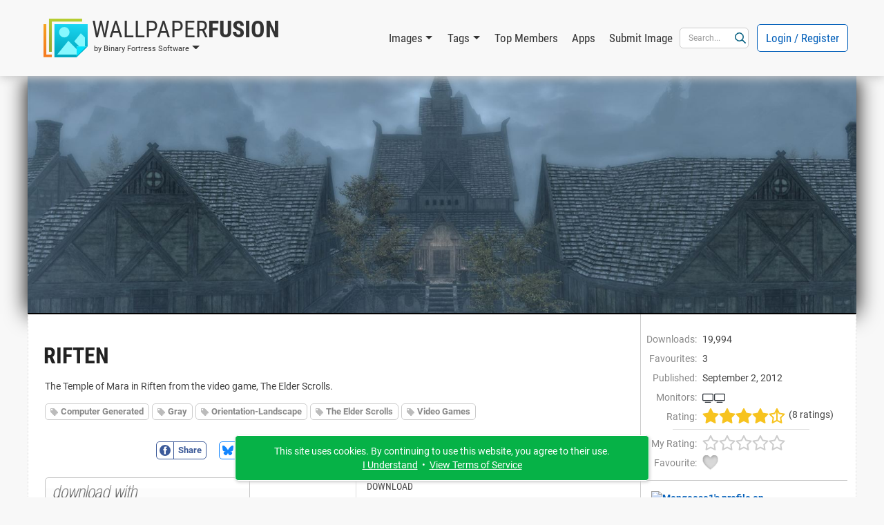

--- FILE ---
content_type: text/html; charset=UTF-8
request_url: https://www.wallpaperfusion.com/Image/riften/2162/
body_size: 42362
content:
<!DOCTYPE html>

<html lang="EN" xml:lang="EN" xmlns="http://www.w3.org/1999/xhtml">

<head>
    <meta http-equiv="Content-Type" content="text/html; charset=UTF-8" />
    <meta http-equiv="X-UA-Compatible" content="IE=edge" />
    <meta name="theme-color" content="#0460ba" />
    <meta name="color-scheme" content="light dark" />
    <meta name="misapplication-TileColor" content="#0460ba" />
    <meta name="viewport" content="width=device-width, height=device-height, initial-scale=1, user-scalable=yes, minimum-scale=0.25, maximum-scale=10" />
    <link rel="icon" href="/favicon.ico" type="image/x-icon" />
    <link rel="shortcut icon" href="/favicon.ico" type="image/x-icon" />
    <link rel="manifest" href="/manifest.json" />
    <link rel="apple-touch-icon" href="https://www.binaryfortress.com/MediaCommon/Products/256/WallpaperFusion.light.png" />

    <title>Riften &bull; Images &bull; WallpaperFusion by Binary Fortress Software</title>

    <link rel="alternate" type="application/rss+xml" title="Binary Fortress News" href="https://feeds.feedburner.com/BinaryFortressSoftware/" />
    <link rel="alternate" type="application/rss+xml" title="WallpaperFusion RSS: Newest Images" href="https://www.wallpaperfusion.com/RSS/?Sort=4" />
    <link rel="alternate" type="application/rss+xml" title="WallpaperFusion RSS: Most Popular Images" href="https://www.wallpaperfusion.com/RSS/" />
    <!-- JS1 -->
    <script src="/MediaCommon/jQuery/jquery.js?rev=2026-01-09-18-31-20260109144001" type="text/javascript"></script>
    <script src="/MediaCommon/Vue/vue.min.js?rev=2026-01-09-18-31-20260109144001" type="text/javascript"></script>
    <script src="/MediaCommon/Vue/vuedraggable.umd.min.js?rev=2026-01-09-18-31-20260109144001" type="text/javascript"></script>
    <script src="/MediaCommon/Generated/bfs.common.min.js?rev=2026-01-09-18-31-20260109144001" type="text/javascript"></script>
    <script src="/MediaCommon/Bootstrap/bootstrap.bundle.min.js?rev=2026-01-09-18-31-20260109144001" type="text/javascript"></script>
    <script src="/MediaCommon/Sentry/bundle.min.js" crossorigin="anonymous" type="text/javascript"></script>

    <!-- JS2 -->
    <script src="/MediaCommon/Generated-shoelace/shoelace.custom.js?rev=2026-01-09-18-31-20260109144001" type="text/javascript"></script>
    <script type="text/javascript">function preloadImage(src) { var img = new Image(); img.src = src; }</script>
    <script src="/MediaCommon/jQuery/draggable.js?rev=2026-01-09-18-31-20260109144001" type="text/javascript"></script>

    <!-- CSS2 -->
    <link rel="stylesheet" type="text/css" href="/MediaCommon/Generated-shoelace/shoelace.dark.css" />
    <link rel="stylesheet" type="text/css" href="/MediaCommon/Generated-shoelace/shoelace.light.css" />
    <link rel="stylesheet" type="text/css" href="/MediaCommon/Generated/WallpaperFusion.min.css?rev=2026-01-09-18-31-20260109144001" />

    <!-- HeaderMisc -->
    
    <!-- Google Authentication -->
    <script src="https://accounts.google.com/gsi/client" async defer></script>
    <meta name="description" content="The best multi-monitor and Eyefinity wallpaper images, all in one place! Thousands of hand-picked images, ready for your mobile device or multi-monitor computer." />
    <!-- X -->
    <meta name="twitter:card" content="photo" />
    <meta name="twitter:url" content="https://www.wallpaperfusion.com/Image/riften/2162/" />
    <meta name="twitter:title" content="WallpaperFusion" />
    <meta name="twitter:description" content="The best multi-monitor and Eyefinity wallpaper images, all in one place! Thousands of hand-picked images, ready for your mobile device or multi-monitor computer." />
    <meta name="twitter:image" content="https://www.binaryfortress.com/MediaCommon/Products/256/WallpaperFusion.light.png" />
    <meta name="twitter:image:width" content="256" />
    <meta name="twitter:image:height" content="256" />

</head>
<body data-theme="light" class="" >
<!-- Fade / Loading -->
<div id="bfFadeContents">
    <div id="bfLoadingSpinner"><img src="https://www.wallpaperfusion.com/MediaCommon/SVGs/Animated/LoadingSpinnerWhite.svg" style="box-sizing:border-box;position:relative;overflow:hidden;vertical-align:middle;width:256px;height:256px;" /></div>
</div>

<!-- Toast Notifications -->
<sl-alert id="toastGeneral" variant="primary" duration="7000" closable><sl-icon slot="icon" src="https://www.wallpaperfusion.com/MediaCommon/SVGs/FontAwesome/circle-info.blue.svg" style="font-size:24px;"></sl-icon><div id="toastGeneralMessage"></div></sl-alert>
<sl-alert id="toastSuccess" variant="success" duration="7000" closable><sl-icon slot="icon" src="https://www.wallpaperfusion.com/MediaCommon/SVGs/FontAwesome/circle-check.green.svg" style="font-size:24px;"></sl-icon><div id="toastSuccessMessage"></div></sl-alert>
<sl-alert id="toastWarning" variant="warning" duration="7000" closable><sl-icon slot="icon" src="https://www.wallpaperfusion.com/MediaCommon/SVGs/FontAwesome/triangle-exclamation.yellow.svg" style="font-size:24px;"></sl-icon><div id="toastWarningMessage"></div></sl-alert>
<sl-alert id="toastError" variant="danger" duration="7000" closable><sl-icon slot="icon" src="https://www.wallpaperfusion.com/MediaCommon/SVGs/FontAwesome/square-exclamation.red.svg" style="font-size:24px;"></sl-icon><div id="toastErrorMessage"></div></sl-alert>

<!-- Ajax Loading -->
<div id="masterAjaxLoading"><img src="https://www.wallpaperfusion.com/MediaCommon/SVGs/Animated/LoadingSpinner.svg" alt="Processing Ajax..." style="box-sizing:border-box;position:relative;overflow:hidden;vertical-align:middle;width:16px;height:16px;" HelpButtonData="Processing Ajax..." HelpButtonDataAlign="BelowMiddle" /></div>

<!-- Dialogs Ajax -->
<div id="bfDialogsAjax"></div>
<!-- Dialogs Ajax End -->
<!-- Dialogs Content -->
<div id="DialogWrapper"><div id="bfDialogMessage" class="bfDialogJS" style="width:auto;min-width:400px;max-width:600px"><div class="bfDialogDragJS"></div><div id=""><a name="dialogmessage" style="width:0; height:0;"></a><h2 class="TableTitle TableTitleDialog"><div class="TableTitleText">Title</div><div class="TitleButtons"></div><div HelpButtonData="Close Dialog" HelpButtonDataAlign="BelowMiddle" class="TableTitleButton bfDialogCloseJS"><a href="#" onclick="return bfs.dialog.closeDialog('bfDialogMessage');"><img src="https://www.wallpaperfusion.com/MediaCommon/SVGs/FontAwesome/circle-xmark.blue.svg" style="box-sizing:border-box;position:relative;overflow:hidden;vertical-align:middle;width:24px;height:24px;" /></a></div></h2><div class="TableTitleContent table-responsive"><div class="bfDialogInnerJS bfDialogInnerWithButtonsJS"><div class="bfDialogInnerText bfDialogTextFrame">Message</div>
</div>
</div></div><div class="bfDialogBottomButtonsJS"><a href="" id="btnMessageOK" onclick="return bfs.dialog.closeWrappingDialog(this);" class="ControlButton ButtonGreen">OK</a></div></div>
<div id="bfDialogMessageConfirm" class="bfDialogJS" style="width:auto;min-width:400px;max-width:600px"><div class="bfDialogDragJS"></div><div id=""><a name="dialogmessageconfirm" style="width:0; height:0;"></a><h2 class="TableTitle TableTitleDialog"><div class="TableTitleText">Confirm</div><div class="TitleButtons"></div><div HelpButtonData="Close Dialog" HelpButtonDataAlign="BelowMiddle" class="TableTitleButton bfDialogCloseJS"><a href="#" onclick="return bfs.dialog.closeDialog('bfDialogMessageConfirm');"><img src="https://www.wallpaperfusion.com/MediaCommon/SVGs/FontAwesome/circle-xmark.blue.svg" style="box-sizing:border-box;position:relative;overflow:hidden;vertical-align:middle;width:24px;height:24px;" /></a></div></h2><div class="TableTitleContent table-responsive"><div class="bfDialogInnerJS bfDialogInnerWithButtonsJS"><div class="bfDialogInnerText bfDialogTextFrame"></div>
</div>
</div></div><div class="bfDialogBottomButtonsJS"><a href="" id="btnConfirmNo" onclick="return false;" class="ControlButton">No</a><a href="" id="btnConfirmYes" onclick="return false;" class="ControlButton ButtonGreen GapLeft">Yes</a></div></div>
<div id="bfDialogMessageConfirmWarning" class="bfDialogJS" style="width:auto;min-width:400px;max-width:600px"><div class="bfDialogDragJS"></div><div id=""><a name="dialogmessageconfirmwarning" style="width:0; height:0;"></a><h2 class="TableTitle TableTitleDialog"><div class="TableTitleText">Confirm</div><div class="TitleButtons"></div><div HelpButtonData="Close Dialog" HelpButtonDataAlign="BelowMiddle" class="TableTitleButton bfDialogCloseJS"><a href="#" onclick="return bfs.dialog.closeDialog('bfDialogMessageConfirmWarning');"><img src="https://www.wallpaperfusion.com/MediaCommon/SVGs/FontAwesome/circle-xmark.blue.svg" style="box-sizing:border-box;position:relative;overflow:hidden;vertical-align:middle;width:24px;height:24px;" /></a></div></h2><div class="TableTitleContent table-responsive"><div class="bfDialogInnerJS bfDialogInnerWithButtonsJS"><div class="bfDialogInnerText bfDialogTextFrame"></div>
</div>
</div></div><div class="bfDialogBottomButtonsJS"><a href="" id="btnConfirmWarningNo" onclick="return false;" class="ControlButton">Cancel</a><a href="" id="btnConfirmWarningYes" onclick="return false;" class="ControlButton ButtonYellow GapLeft">Confirm</a></div></div>
<div id="bfDialogMessageConfirmDelete" class="bfDialogJS" style="width:auto;min-width:400px;max-width:600px"><div class="bfDialogDragJS"></div><div id=""><a name="dialogmessageconfirmdelete" style="width:0; height:0;"></a><h2 class="TableTitle TableTitleDialog"><div class="TableTitleText">Confirm</div><div class="TitleButtons"></div><div HelpButtonData="Close Dialog" HelpButtonDataAlign="BelowMiddle" class="TableTitleButton bfDialogCloseJS"><a href="#" onclick="return bfs.dialog.closeDialog('bfDialogMessageConfirmDelete');"><img src="https://www.wallpaperfusion.com/MediaCommon/SVGs/FontAwesome/circle-xmark.blue.svg" style="box-sizing:border-box;position:relative;overflow:hidden;vertical-align:middle;width:24px;height:24px;" /></a></div></h2><div class="TableTitleContent table-responsive"><div class="bfDialogInnerJS bfDialogInnerWithButtonsJS"><div class="bfDialogInnerText bfDialogTextFrame"></div>
</div>
</div></div><div class="bfDialogBottomButtonsJS"><a href="" id="btnConfirmDeleteNo" onclick="return false;" class="ControlButton">Cancel</a><a href="" id="btnConfirmDeleteYes" onclick="return false;" class="ControlButton ButtonRed GapLeft">Delete</a></div></div>
<div id="bfDialogMessageConfirmDeleteWithCheckbox" class="bfDialogJS" style="width:auto;min-width:400px;max-width:600px"><div class="bfDialogDragJS"></div><div id=""><a name="confirm" style="width:0; height:0;"></a><h2 class="TableTitle TableTitleDialog"><div class="TableTitleText">Confirm</div><div class="TitleButtons"></div><div HelpButtonData="Close Dialog" HelpButtonDataAlign="BelowMiddle" class="TableTitleButton bfDialogCloseJS"><a href="#" onclick="return bfs.dialog.closeDialog('bfDialogMessageConfirmDeleteWithCheckbox');"><img src="https://www.wallpaperfusion.com/MediaCommon/SVGs/FontAwesome/circle-xmark.blue.svg" style="box-sizing:border-box;position:relative;overflow:hidden;vertical-align:middle;width:24px;height:24px;" /></a></div></h2><div class="TableTitleContent table-responsive"><form class="bfDialogInnerJS bfDialogInnerWithButtonsJS" onsubmit="if($('#frmbfDialogMessageConfirmDeleteWithCheckbox')[0].checkValidity()){bfs.loading.show()};" id="frmbfDialogMessageConfirmDeleteWithCheckbox" name="frmbfDialogMessageConfirmDeleteWithCheckbox" method="post" enctype="multipart/form-data" action="#" accept-charset="UTF-8" >
<input type="hidden" name="FormSubmitfrmbfDialogMessageConfirmDeleteWithCheckbox" id="FormSubmitfrmbfDialogMessageConfirmDeleteWithCheckbox" value="1" />

<div class="row">
<div id="" class="col-md-12 BoxWrap"><div class="Box table-responsive"><div class="TableTitleContent table-responsive"><div class="TableBody container-fluid"><div class="row RowWhiteNoHover"><div class="col-md-12 TableCell text-start ConfirmPromptMessage">Are you sure you want to delete this item?</div></div><div class="row RowWhiteNoHover"><div class="col-md-12 TableCell text-start"><label name="chkfrmbfDialogMessageConfirmDeleteWithCheckboxDeleteOptionLabel" id="chkfrmbfDialogMessageConfirmDeleteWithCheckboxDeleteOptionLabel" class="BFCheckBox"><input type="checkbox" name="chkfrmbfDialogMessageConfirmDeleteWithCheckboxDeleteOption" value="1" id="chkfrmbfDialogMessageConfirmDeleteWithCheckboxDeleteOption"><div class="BFCheckBoxIndicator" style="margin-right:3px"></div><div class="BFCheckBoxText">Confirm</div></label></div></div></div></div></div></div></div>
<div class="bfDialogBottomButtonsJS">
<a href="#" onclick="return bfs.dialog.closeWrappingDialog(this, function(){});" class="ControlButton GapLeft">Cancel</a><input type="submit" name="btnfrmbfDialogMessageConfirmDeleteWithCheckboxDelete" value="Delete" id="btnUpdate019bcfd1805d77a29a754d38dd070e8c" class="ControlButton ButtonRed GapLeft">
</div>
</form>

</div></div></div>
<div id="bfDialogMessageConfirmDeleteWithRadios" class="bfDialogJS" style="width:auto;min-width:400px;max-width:600px"><div class="bfDialogDragJS"></div><div id=""><a name="confirm" style="width:0; height:0;"></a><h2 class="TableTitle TableTitleDialog"><div class="TableTitleText">Confirm</div><div class="TitleButtons"></div><div HelpButtonData="Close Dialog" HelpButtonDataAlign="BelowMiddle" class="TableTitleButton bfDialogCloseJS"><a href="#" onclick="return bfs.dialog.closeDialog('bfDialogMessageConfirmDeleteWithRadios');"><img src="https://www.wallpaperfusion.com/MediaCommon/SVGs/FontAwesome/circle-xmark.blue.svg" style="box-sizing:border-box;position:relative;overflow:hidden;vertical-align:middle;width:24px;height:24px;" /></a></div></h2><div class="TableTitleContent table-responsive"><form class="bfDialogInnerJS bfDialogInnerWithButtonsJS" onsubmit="if($('#frmbfDialogMessageConfirmDeleteWithRadios')[0].checkValidity()){bfs.loading.show()};" id="frmbfDialogMessageConfirmDeleteWithRadios" name="frmbfDialogMessageConfirmDeleteWithRadios" method="post" enctype="multipart/form-data" action="#" accept-charset="UTF-8" >
<input type="hidden" name="FormSubmitfrmbfDialogMessageConfirmDeleteWithRadios" id="FormSubmitfrmbfDialogMessageConfirmDeleteWithRadios" value="1" />

<div class="row">
<div id="" class="col-md-12 BoxWrap"><div class="Box table-responsive"><div class="TableTitleContent table-responsive"><div class="TableBody container-fluid"><div class="row RowWhiteNoHover"><div class="col-md-12 TableCell text-start ConfirmPromptMessage">Are you sure you want to delete this item?</div></div><div class="row DeleteRadioA RowWhiteNoHover"><div class="col-md-12 TableCell text-start"><label for="radfrmbfDialogMessageConfirmDeleteWithRadiosOptionA" class="BFRadioButton"><input type="radio" id="radfrmbfDialogMessageConfirmDeleteWithRadiosOptionA" name="radfrmbfDialogMessageConfirmDeleteWithRadiosOptionRadio" value="OptionA" checked=""><span class="BFRadioButtonText">Placeholder</span><span class="BFRadioButtonCheck"></span></label></div></div><div class="row DeleteRadioB RowWhiteNoHover"><div class="col-md-12 TableCell text-start"><label for="radfrmbfDialogMessageConfirmDeleteWithRadiosOptionB" class="BFRadioButton"><input type="radio" id="radfrmbfDialogMessageConfirmDeleteWithRadiosOptionB" name="radfrmbfDialogMessageConfirmDeleteWithRadiosOptionRadio" value="OptionB" checked=""><span class="BFRadioButtonText">Placeholder</span><span class="BFRadioButtonCheck"></span></label></div></div></div></div></div></div></div>
<div class="bfDialogBottomButtonsJS">
<a href="#" onclick="return bfs.dialog.closeWrappingDialog(this, function(){});" class="ControlButton GapLeft">Cancel</a><input type="submit" name="btnfrmbfDialogMessageConfirmDeleteWithRadiosDelete" value="Delete" id="btnUpdate019bcfd1805d70318c75cfb5a1213633" class="ControlButton ButtonRed GapLeft">
</div>
</form>

</div></div></div>
<div id="bfDialogMessageConfirmWarningWithRadios" class="bfDialogJS" style="width:auto;min-width:400px;max-width:600px"><div class="bfDialogDragJS"></div><div id=""><a name="confirm" style="width:0; height:0;"></a><h2 class="TableTitle TableTitleDialog"><div class="TableTitleText">Confirm</div><div class="TitleButtons"></div><div HelpButtonData="Close Dialog" HelpButtonDataAlign="BelowMiddle" class="TableTitleButton bfDialogCloseJS"><a href="#" onclick="return bfs.dialog.closeDialog('bfDialogMessageConfirmWarningWithRadios');"><img src="https://www.wallpaperfusion.com/MediaCommon/SVGs/FontAwesome/circle-xmark.blue.svg" style="box-sizing:border-box;position:relative;overflow:hidden;vertical-align:middle;width:24px;height:24px;" /></a></div></h2><div class="TableTitleContent table-responsive"><form class="bfDialogInnerJS bfDialogInnerWithButtonsJS" onsubmit="if($('#frmbfDialogMessageConfirmWarningWithRadios')[0].checkValidity()){bfs.loading.show()};" id="frmbfDialogMessageConfirmWarningWithRadios" name="frmbfDialogMessageConfirmWarningWithRadios" method="post" enctype="multipart/form-data" action="#" accept-charset="UTF-8" >
<input type="hidden" name="FormSubmitfrmbfDialogMessageConfirmWarningWithRadios" id="FormSubmitfrmbfDialogMessageConfirmWarningWithRadios" value="1" />

<div class="row">
<div id="" class="col-md-12 BoxWrap"><div class="Box table-responsive"><div class="TableTitleContent table-responsive"><div class="TableBody container-fluid"><div class="row RowWhiteNoHover"><div class="col-md-12 TableCell text-start ConfirmPromptMessage">Are you sure?</div></div><div class="row DeleteRadioA RowWhiteNoHover"><div class="col-md-12 TableCell text-start"><label for="radfrmbfDialogMessageConfirmWarningWithRadiosOptionA" class="BFRadioButton"><input type="radio" id="radfrmbfDialogMessageConfirmWarningWithRadiosOptionA" name="radfrmbfDialogMessageConfirmWarningWithRadiosOptionRadio" value="OptionA" checked=""><span class="BFRadioButtonText">Placeholder</span><span class="BFRadioButtonCheck"></span></label></div></div><div class="row DeleteRadioB RowWhiteNoHover"><div class="col-md-12 TableCell text-start"><label for="radfrmbfDialogMessageConfirmWarningWithRadiosOptionB" class="BFRadioButton"><input type="radio" id="radfrmbfDialogMessageConfirmWarningWithRadiosOptionB" name="radfrmbfDialogMessageConfirmWarningWithRadiosOptionRadio" value="OptionB" checked=""><span class="BFRadioButtonText">Placeholder</span><span class="BFRadioButtonCheck"></span></label></div></div></div></div></div></div></div>
<div class="bfDialogBottomButtonsJS">
<a href="#" onclick="return bfs.dialog.closeWrappingDialog(this, function(){});" class="ControlButton GapLeft">Cancel</a><input type="submit" name="btnfrmbfDialogMessageConfirmWarningWithRadiosConfirm" value="Confirm" id="btnUpdate019bcfd1805d75538db5e976e0d1741f" class="ControlButton ButtonYellow GapLeft">
</div>
</form>

</div></div></div></div>
<!-- Dialogs Content End -->
<div id="PageWrap" class="JustifyCenter">
<header>
<nav id="HeaderNav" class="navbar navbar-expand-lg"><div class="container-lg"><div class="nav-item dropdown navbar-nav NavProduct"><a href="#" id="navWallpaperFusionbyBinaryFortressSoftware" data-bs-auto-close="false" data-bs-toggle="dropdown" aria-expanded="false" role="button" class="nav-link dropdown-toggle"><img src="https://www.wallpaperfusion.com/MediaCommon/SVGs/WallpaperFusion/Logo.light.svg" class="NavProductLogo" alt="WallpaperFusion: The Best Multi-Monitor and Eyefinity Wallpaper Images" style="box-sizing:border-box;position:relative;overflow:hidden;vertical-align:middle;width:64px;height:64px;" HelpButtonData="&lt;span class=&quot;skiptranslate&quot;&gt;WallpaperFusion: The Best Multi-Monitor and Eyefinity Wallpaper Images&lt;/span&gt;" HelpButtonDataAlign="BelowMiddle" /><div class="NavProductName"><div class="NavProductNameTop"><span class="ProductNamePart1 skiptranslate">Wallpaper</span><span class="ProductNamePart2 skiptranslate">Fusion</span></div><div class="NavProductNameBottom skiptranslate">by Binary Fortress Software</div></div></a><ul aria-labelledby="navWallpaperFusionbyBinaryFortressSoftware" class="dropdown-menu"><li><a href="https://www.wallpaperfusion.com" HelpButtonData="The best multi-monitor and Eyefinity wallpaper images, all in one place! Thousands of hand-picked images, ready for your mobile device or multi-monitor computer." HelpButtonDataAlign="BelowMiddle" class="dropdown-item"><img src="https://www.binaryfortress.com/MediaCommon/Products/16/WallpaperFusion.light.png" alt="WallpaperFusion: The Best Multi-Monitor and Eyefinity Wallpaper Images" style="box-sizing:border-box;position:relative;overflow:hidden;margin-right:3px;vertical-align:middle;width:16px;height:16px;" HelpButtonData="&lt;span class=&quot;skiptranslate&quot;&gt;WallpaperFusion: The Best Multi-Monitor and Eyefinity Wallpaper Images&lt;/span&gt;" HelpButtonDataAlign="BelowMiddle" /><span class="skiptranslate">WallpaperFusion Home</span></a></li><li><a href="https://www.binaryfortress.com" HelpButtonData="At Binary Fortress our goal is to make apps that make your life easier. From multi-monitor enhancements, to helping you deal with email notifications we have everything you need to streamline your day." HelpButtonDataAlign="BelowMiddle" class="dropdown-item"><img src="https://www.binaryfortress.com/MediaCommon/Products/16/BinaryFortress.light.png" alt="Binary Fortress Software: Apps to Make Life Easier" style="box-sizing:border-box;position:relative;overflow:hidden;margin-right:3px;vertical-align:middle;width:16px;height:16px;" HelpButtonData="&lt;span class=&quot;skiptranslate&quot;&gt;Binary Fortress Software: Apps to Make Life Easier&lt;/span&gt;" HelpButtonDataAlign="BelowMiddle" /><span class="skiptranslate">Binary Fortress Software</span></a></li><li class="dropdown-divider"></li><li><a href="https://www.checkcentral.cc" HelpButtonData="Say goodbye to manually reviewing your email notifications! CheckCentral monitors your notifications for you, and will let you know when something needs your attention." HelpButtonDataAlign="BelowMiddle" class="dropdown-item"><img src="https://www.binaryfortress.com/MediaCommon/Products/16/CheckCentral.light.png" alt="CheckCentral: A Smarter Way to Monitor Your Backups &amp; More" style="box-sizing:border-box;position:relative;overflow:hidden;margin-right:3px;vertical-align:middle;width:16px;height:16px;" HelpButtonData="&lt;span class=&quot;skiptranslate&quot;&gt;CheckCentral: A Smarter Way to Monitor Your Backups &amp; More&lt;/span&gt;" HelpButtonDataAlign="BelowMiddle" /><span class="skiptranslate">CheckCentral</span></a></li><li><a href="https://www.clipboardfusion.com" HelpButtonData="ClipboardFusion makes it easy to remove clipboard text formatting, replace clipboard text or run powerful macros on your clipboard contents! You can even sync your clipboard with other computers and mobile devices." HelpButtonDataAlign="BelowMiddle" class="dropdown-item"><img src="https://www.binaryfortress.com/MediaCommon/Products/16/ClipboardFusion.light.png" alt="ClipboardFusion: Supercharge Your Clipboard" style="box-sizing:border-box;position:relative;overflow:hidden;margin-right:3px;vertical-align:middle;width:16px;height:16px;" HelpButtonData="&lt;span class=&quot;skiptranslate&quot;&gt;ClipboardFusion: Supercharge Your Clipboard&lt;/span&gt;" HelpButtonDataAlign="BelowMiddle" /><span class="skiptranslate">ClipboardFusion</span></a></li><li><a href="https://cloud.show" HelpButtonData="Turn any screen into a digital sign in minutes with CloudShow. Trusted by businesses worldwide, see how CloudShow can help your business today." HelpButtonDataAlign="BelowMiddle" class="dropdown-item"><img src="https://www.binaryfortress.com/MediaCommon/Products/16/CloudShow.light.png" alt="CloudShow: Digital Signage Made Easy" style="box-sizing:border-box;position:relative;overflow:hidden;margin-right:3px;vertical-align:middle;width:16px;height:16px;" HelpButtonData="&lt;span class=&quot;skiptranslate&quot;&gt;CloudShow: Digital Signage Made Easy&lt;/span&gt;" HelpButtonDataAlign="BelowMiddle" /><span class="skiptranslate">CloudShow</span></a></li><li><a href="https://cloud.show/Manager/" HelpButtonData="Digital Signage Made Easy" HelpButtonDataAlign="BelowMiddle" class="dropdown-item"><img src="https://www.binaryfortress.com/MediaCommon/Products/16/CloudShowManager.light.png" alt="CloudShow Manager: Digital Signage Made Easy" style="box-sizing:border-box;position:relative;overflow:hidden;margin-right:3px;vertical-align:middle;width:16px;height:16px;" HelpButtonData="&lt;span class=&quot;skiptranslate&quot;&gt;CloudShow Manager: Digital Signage Made Easy&lt;/span&gt;" HelpButtonDataAlign="BelowMiddle" /><span class="skiptranslate">CloudShow Manager</span></a></li><li><a href="https://www.displayfusion.com" HelpButtonData="DisplayFusion will make your multi-monitor life much easier! With powerful features like Multi-Monitor Taskbars, TitleBar Buttons and fully customizable HotKeys, DisplayFusion will make managing your multiple monitors easy." HelpButtonDataAlign="BelowMiddle" class="dropdown-item"><img src="https://www.binaryfortress.com/MediaCommon/Products/16/DisplayFusion.light.png" alt="DisplayFusion: Multiple Monitors Made Easy" style="box-sizing:border-box;position:relative;overflow:hidden;margin-right:3px;vertical-align:middle;width:16px;height:16px;" HelpButtonData="&lt;span class=&quot;skiptranslate&quot;&gt;DisplayFusion: Multiple Monitors Made Easy&lt;/span&gt;" HelpButtonDataAlign="BelowMiddle" /><span class="skiptranslate">DisplayFusion</span></a></li><li><a href="https://www.fileseek.ca" HelpButtonData="FileSeek is an easy-to-use file search app that includes advanced functionality for power users! Search through files using simple queries or regular expressions. You can even sync your search settings between computers." HelpButtonDataAlign="BelowMiddle" class="dropdown-item"><img src="https://www.binaryfortress.com/MediaCommon/Products/16/FileSeek.light.png" alt="FileSeek: Lightning Fast File Search" style="box-sizing:border-box;position:relative;overflow:hidden;margin-right:3px;vertical-align:middle;width:16px;height:16px;" HelpButtonData="&lt;span class=&quot;skiptranslate&quot;&gt;FileSeek: Lightning Fast File Search&lt;/span&gt;" HelpButtonDataAlign="BelowMiddle" /><span class="skiptranslate">FileSeek</span></a></li><li><a href="https://www.logfusion.ca" HelpButtonData="LogFusion is a powerful realtime log monitoring application designed for system administrators and developers! Use custom highlighting rules, filtering and more. You can even sync your LogFusion settings between computers." HelpButtonDataAlign="BelowMiddle" class="dropdown-item"><img src="https://www.binaryfortress.com/MediaCommon/Products/16/LogFusion.light.png" alt="LogFusion: Real-Time Log Monitoring Made Easy" style="box-sizing:border-box;position:relative;overflow:hidden;margin-right:3px;vertical-align:middle;width:16px;height:16px;" HelpButtonData="&lt;span class=&quot;skiptranslate&quot;&gt;LogFusion: Real-Time Log Monitoring Made Easy&lt;/span&gt;" HelpButtonDataAlign="BelowMiddle" /><span class="skiptranslate">LogFusion</span></a></li><li><a href="https://www.traystatus.com" HelpButtonData="TrayStatus shows you the status of keyboard keys like Caps Lock, Num Lock, Scroll Lock, Alt, Ctrl, and more, right in your system tray." HelpButtonDataAlign="BelowMiddle" class="dropdown-item"><img src="https://www.binaryfortress.com/MediaCommon/Products/16/TrayStatus.light.png" alt="TrayStatus: Caps Lock, Num Lock, Scroll Lock, and more in your Tray" style="box-sizing:border-box;position:relative;overflow:hidden;margin-right:3px;vertical-align:middle;width:16px;height:16px;" HelpButtonData="&lt;span class=&quot;skiptranslate&quot;&gt;TrayStatus: Caps Lock, Num Lock, Scroll Lock, and more in your Tray&lt;/span&gt;" HelpButtonDataAlign="BelowMiddle" /><span class="skiptranslate">TrayStatus</span></a></li><li><a href="https://www.voicebot.net" HelpButtonData="VoiceBot lets you take command with your voice! Say commands out loud to send actions to your games and applications. Use your voice to type keyboard shortcuts, click and move your mouse, and execute macros and scripts." HelpButtonDataAlign="BelowMiddle" class="dropdown-item"><img src="https://www.binaryfortress.com/MediaCommon/Products/16/VoiceBot.light.png" alt="VoiceBot: Voice Powered Game Control" style="box-sizing:border-box;position:relative;overflow:hidden;margin-right:3px;vertical-align:middle;width:16px;height:16px;" HelpButtonData="&lt;span class=&quot;skiptranslate&quot;&gt;VoiceBot: Voice Powered Game Control&lt;/span&gt;" HelpButtonDataAlign="BelowMiddle" /><span class="skiptranslate">VoiceBot</span></a></li><li><a href="https://www.wallpaperfusion.com" HelpButtonData="The best multi-monitor and Eyefinity wallpaper images, all in one place! Thousands of hand-picked images, ready for your mobile device or multi-monitor computer." HelpButtonDataAlign="BelowMiddle" class="dropdown-item"><img src="https://www.binaryfortress.com/MediaCommon/Products/16/WallpaperFusion.light.png" alt="WallpaperFusion: The Best Multi-Monitor and Eyefinity Wallpaper Images" style="box-sizing:border-box;position:relative;overflow:hidden;margin-right:3px;vertical-align:middle;width:16px;height:16px;" HelpButtonData="&lt;span class=&quot;skiptranslate&quot;&gt;WallpaperFusion: The Best Multi-Monitor and Eyefinity Wallpaper Images&lt;/span&gt;" HelpButtonDataAlign="BelowMiddle" /><span class="skiptranslate">WallpaperFusion</span></a></li><li class="dropdown-divider"></li><li><a href="https://www.binaryfortress.com/HashTools/" HelpButtonData="HashTools computes and checks hashes with just one click! Supports CRC32, MD5, SHA1, SHA256, SHA384, SHA512 and SFV&#x27;s, as well as integration into the Windows Explorer context menu for one-click access." HelpButtonDataAlign="BelowMiddle" class="dropdown-item"><img src="https://www.binaryfortress.com/MediaCommon/Products/16/HashTools.light.png" alt="HashTools: Compute and Check Hashes with One Click" style="box-sizing:border-box;position:relative;overflow:hidden;margin-right:3px;vertical-align:middle;width:16px;height:16px;" HelpButtonData="&lt;span class=&quot;skiptranslate&quot;&gt;HashTools: Compute and Check Hashes with One Click&lt;/span&gt;" HelpButtonDataAlign="BelowMiddle" /><span class="skiptranslate">HashTools</span></a></li><li><a href="https://www.binaryfortress.com/NotepadReplacer/" HelpButtonData="Do you use a Notepad alternative, like Notepad&#x2B;&#x2B; or Notepad2? Notepad Replacer will allow you to replace the default Windows version of Notepad with whatever alternative you would like to use." HelpButtonDataAlign="BelowMiddle" class="dropdown-item"><img src="https://www.binaryfortress.com/MediaCommon/Products/16/NotepadReplacer.light.png" alt="Notepad Replacer: Replace Notepad the Easy Way" style="box-sizing:border-box;position:relative;overflow:hidden;margin-right:3px;vertical-align:middle;width:16px;height:16px;" HelpButtonData="&lt;span class=&quot;skiptranslate&quot;&gt;Notepad Replacer: Replace Notepad the Easy Way&lt;/span&gt;" HelpButtonDataAlign="BelowMiddle" /><span class="skiptranslate">Notepad Replacer</span></a></li><li><a href="https://www.binaryfortress.com/ShellSend/" HelpButtonData="Email files quickly and easily from the command line." HelpButtonDataAlign="BelowMiddle" class="dropdown-item"><img src="https://www.binaryfortress.com/MediaCommon/Products/16/ShellSend.light.png" alt="ShellSend: Email Files From the Command Line" style="box-sizing:border-box;position:relative;overflow:hidden;margin-right:3px;vertical-align:middle;width:16px;height:16px;" HelpButtonData="&lt;span class=&quot;skiptranslate&quot;&gt;ShellSend: Email Files From the Command Line&lt;/span&gt;" HelpButtonDataAlign="BelowMiddle" /><span class="skiptranslate">ShellSend</span></a></li><li><a href="https://www.binaryfortress.com/WindowInspector/" HelpButtonData="View the window class, text, properties, and more, simply by moving your mouse cursor over the target window." HelpButtonDataAlign="BelowMiddle" class="dropdown-item"><img src="https://www.binaryfortress.com/MediaCommon/Products/16/WindowInspector.light.png" alt="Window Inspector: Inspect Your Desktop Windows" style="box-sizing:border-box;position:relative;overflow:hidden;margin-right:3px;vertical-align:middle;width:16px;height:16px;" HelpButtonData="&lt;span class=&quot;skiptranslate&quot;&gt;Window Inspector: Inspect Your Desktop Windows&lt;/span&gt;" HelpButtonDataAlign="BelowMiddle" /><span class="skiptranslate">Window Inspector</span></a></li><li class="dropdown-divider"></li><li class="dropdown navbar-nav"><a href="#" id="navnavWallpaperFusionbyBinaryFortressSoftwareOnlineTools" data-bs-auto-close="false" data-bs-toggle="dropdown" aria-expanded="false" role="button" class="dropdown-item dropdown-toggle">Online Tools</a><ul aria-labelledby="navnavWallpaperFusionbyBinaryFortressSoftwareOnlineTools" class="dropdown-menu dropdown-submenu"><li><a href="https://www.binaryfortress.com/Base64Decoder/" HelpButtonData="Decode a Base64 string to either a string or binary file. No app to download, quick and easy online." HelpButtonDataAlign="BelowMiddle" class="dropdown-item"><img src="https://www.binaryfortress.com/MediaCommon/Products/16/Base64Decoder.light.png" alt="Base64 Decoder: Decode a Base64 string to either a string or binary file. No app to download, quick and easy online." style="box-sizing:border-box;position:relative;overflow:hidden;margin-right:3px;vertical-align:middle;width:16px;height:16px;" HelpButtonData="&lt;span class=&quot;skiptranslate&quot;&gt;Base64 Decoder: Decode a Base64 string to either a string or binary file. No app to download, quick and easy online.&lt;/span&gt;" HelpButtonDataAlign="BelowMiddle" /><span class="skiptranslate">Base64 Decoder</span></a></li><li><a href="https://www.binaryfortress.com/Base64Encoder/" HelpButtonData="Encode text or a file to a base64 string. No app to download, quick and easy online." HelpButtonDataAlign="BelowMiddle" class="dropdown-item"><img src="https://www.binaryfortress.com/MediaCommon/Products/16/Base64Encoder.light.png" alt="Base64 Encoder: Encode text or a file to a base64 string. No app to download, quick and easy online." style="box-sizing:border-box;position:relative;overflow:hidden;margin-right:3px;vertical-align:middle;width:16px;height:16px;" HelpButtonData="&lt;span class=&quot;skiptranslate&quot;&gt;Base64 Encoder: Encode text or a file to a base64 string. No app to download, quick and easy online.&lt;/span&gt;" HelpButtonDataAlign="BelowMiddle" /><span class="skiptranslate">Base64 Encoder</span></a></li><li><a href="https://www.binaryfortress.com/HtmlDecode/" HelpButtonData="HTML decode a string. No app to download, quick and easy online." HelpButtonDataAlign="BelowMiddle" class="dropdown-item"><img src="https://www.binaryfortress.com/MediaCommon/Products/16/HtmlDecode.light.png" alt="HTML Decoder: HTML decode a string. No app to download, quick and easy online." style="box-sizing:border-box;position:relative;overflow:hidden;margin-right:3px;vertical-align:middle;width:16px;height:16px;" HelpButtonData="&lt;span class=&quot;skiptranslate&quot;&gt;HTML Decoder: HTML decode a string. No app to download, quick and easy online.&lt;/span&gt;" HelpButtonDataAlign="BelowMiddle" /><span class="skiptranslate">HTML Decoder</span></a></li><li><a href="https://www.binaryfortress.com/HtmlEncode/" HelpButtonData="HTML encode a string. No app to download, quick and easy online." HelpButtonDataAlign="BelowMiddle" class="dropdown-item"><img src="https://www.binaryfortress.com/MediaCommon/Products/16/HtmlEncode.light.png" alt="HTML Encoder: HTML encode a string. No app to download, quick and easy online." style="box-sizing:border-box;position:relative;overflow:hidden;margin-right:3px;vertical-align:middle;width:16px;height:16px;" HelpButtonData="&lt;span class=&quot;skiptranslate&quot;&gt;HTML Encoder: HTML encode a string. No app to download, quick and easy online.&lt;/span&gt;" HelpButtonDataAlign="BelowMiddle" /><span class="skiptranslate">HTML Encoder</span></a></li><li><a href="https://www.binaryfortress.com/JsonPrettyPrint/" HelpButtonData="Format minified JSON into something readable. No app to download, quick and easy online." HelpButtonDataAlign="BelowMiddle" class="dropdown-item"><img src="https://www.binaryfortress.com/MediaCommon/Products/16/JsonPrettyPrint.light.png" alt="JSON Pretty Print: Format minified JSON into something readable. No app to download, quick and easy online." style="box-sizing:border-box;position:relative;overflow:hidden;margin-right:3px;vertical-align:middle;width:16px;height:16px;" HelpButtonData="&lt;span class=&quot;skiptranslate&quot;&gt;JSON Pretty Print: Format minified JSON into something readable. No app to download, quick and easy online.&lt;/span&gt;" HelpButtonDataAlign="BelowMiddle" /><span class="skiptranslate">JSON Pretty Print</span></a></li><li><a href="https://www.binaryfortress.com/JsonToXml/" HelpButtonData="Convert JSON to XML. No app to download, quick and easy online." HelpButtonDataAlign="BelowMiddle" class="dropdown-item"><img src="https://www.binaryfortress.com/MediaCommon/Products/16/JsonToXml.light.png" alt="JSON to XML Converter: Convert JSON to XML. No app to download, quick and easy online." style="box-sizing:border-box;position:relative;overflow:hidden;margin-right:3px;vertical-align:middle;width:16px;height:16px;" HelpButtonData="&lt;span class=&quot;skiptranslate&quot;&gt;JSON to XML Converter: Convert JSON to XML. No app to download, quick and easy online.&lt;/span&gt;" HelpButtonDataAlign="BelowMiddle" /><span class="skiptranslate">JSON to XML Converter</span></a></li><li><a href="https://www.binaryfortress.com/UrlDecode/" HelpButtonData="URL decode a string. No app to download, quick and easy online." HelpButtonDataAlign="BelowMiddle" class="dropdown-item"><img src="https://www.binaryfortress.com/MediaCommon/Products/16/UrlDecode.light.png" alt="URL Decoder: URL decode a string. No app to download, quick and easy online." style="box-sizing:border-box;position:relative;overflow:hidden;margin-right:3px;vertical-align:middle;width:16px;height:16px;" HelpButtonData="&lt;span class=&quot;skiptranslate&quot;&gt;URL Decoder: URL decode a string. No app to download, quick and easy online.&lt;/span&gt;" HelpButtonDataAlign="BelowMiddle" /><span class="skiptranslate">URL Decoder</span></a></li><li><a href="https://www.binaryfortress.com/UrlEncode/" HelpButtonData="URL encode a string. No app to download, quick and easy online." HelpButtonDataAlign="BelowMiddle" class="dropdown-item"><img src="https://www.binaryfortress.com/MediaCommon/Products/16/UrlEncode.light.png" alt="URL Encoder: URL encode a string. No app to download, quick and easy online." style="box-sizing:border-box;position:relative;overflow:hidden;margin-right:3px;vertical-align:middle;width:16px;height:16px;" HelpButtonData="&lt;span class=&quot;skiptranslate&quot;&gt;URL Encoder: URL encode a string. No app to download, quick and easy online.&lt;/span&gt;" HelpButtonDataAlign="BelowMiddle" /><span class="skiptranslate">URL Encoder</span></a></li><li><a href="https://www.binaryfortress.com/XmlPrettyPrint/" HelpButtonData="Format XML into something readable. No app to download, quick and easy online." HelpButtonDataAlign="BelowMiddle" class="dropdown-item"><img src="https://www.binaryfortress.com/MediaCommon/Products/16/XmlPrettyPrint.light.png" alt="XML Pretty Print: Format XML into something readable. No app to download, quick and easy online." style="box-sizing:border-box;position:relative;overflow:hidden;margin-right:3px;vertical-align:middle;width:16px;height:16px;" HelpButtonData="&lt;span class=&quot;skiptranslate&quot;&gt;XML Pretty Print: Format XML into something readable. No app to download, quick and easy online.&lt;/span&gt;" HelpButtonDataAlign="BelowMiddle" /><span class="skiptranslate">XML Pretty Print</span></a></li><li><a href="https://www.binaryfortress.com/XmlToJson/" HelpButtonData="Convert XML to JSON. No app to download, quick and easy online." HelpButtonDataAlign="BelowMiddle" class="dropdown-item"><img src="https://www.binaryfortress.com/MediaCommon/Products/16/XmlToJson.light.png" alt="XML to JSON Converter: Convert XML to JSON. No app to download, quick and easy online." style="box-sizing:border-box;position:relative;overflow:hidden;margin-right:3px;vertical-align:middle;width:16px;height:16px;" HelpButtonData="&lt;span class=&quot;skiptranslate&quot;&gt;XML to JSON Converter: Convert XML to JSON. No app to download, quick and easy online.&lt;/span&gt;" HelpButtonDataAlign="BelowMiddle" /><span class="skiptranslate">XML to JSON Converter</span></a></li></ul></li><li class="dropdown-divider"></li><li><a href="https://www.wallpaperfusion.com/MoreApps/" HelpButtonData="At Binary Fortress our goal is to make apps that make your life easier. From multi-monitor enhancements, to helping you deal with email notifications we have everything you need to streamline your day." HelpButtonDataAlign="BelowMiddle" class="dropdown-item"><img src="https://www.binaryfortress.com/MediaCommon/Products/16/BinaryFortress.light.png" alt="Binary Fortress Software: Apps to Make Life Easier" style="box-sizing:border-box;position:relative;overflow:hidden;margin-right:3px;vertical-align:middle;width:16px;height:16px;" HelpButtonData="&lt;span class=&quot;skiptranslate&quot;&gt;Binary Fortress Software: Apps to Make Life Easier&lt;/span&gt;" HelpButtonDataAlign="BelowMiddle" />View All Binary Fortress Apps</a></li></ul></div>
<button type="button" data-bs-toggle="collapse" data-bs-target="#NavToggle" aria-controls="NavToggle" aria-expanded="false" aria-label="Toggle Navigation" class="navbar-toggler"><img src="https://www.wallpaperfusion.com/MediaCommon/SVGs/FontAwesome/bars.blue.svg" alt="Navigation" style="box-sizing:border-box;position:relative;overflow:hidden;vertical-align:middle;width:24px;height:24px;" HelpButtonData="Navigation" HelpButtonDataAlign="BelowMiddle" /></button>
<div class="navbar-collapse collapse justify-content-end" id="NavToggle">
<div class="nav-item dropdown navbar-nav"><a href="#" id="navImages" data-bs-auto-close="false" data-bs-toggle="dropdown" aria-expanded="false" role="button" class="nav-link dropdown-toggle"><span class="d-lg-none NavIcon"><img src="https://www.wallpaperfusion.com/MediaCommon/SVGs/FontAwesome/images.blue.svg" style="box-sizing:border-box;position:relative;overflow:hidden;margin-right:3px;vertical-align:middle;width:16px;height:16px;" /></span>Images</a><ul aria-labelledby="navImages" class="dropdown-menu"><li><a href="https://www.wallpaperfusion.com/Search/" class="dropdown-item">Search</a></li><li><a href="https://www.wallpaperfusion.com/Search/" class="dropdown-item">Most Popular Images</a></li><li><a href="https://www.wallpaperfusion.com/Search/?Sort=4" class="dropdown-item">Newest Images</a></li><li><a href="https://www.wallpaperfusion.com/Search/?Monitors=1" HelpButtonData="Images designed for 1 monitor." HelpButtonDataAlign="BelowMiddle" class="dropdown-item">Single-Monitor Images</a></li><li><a href="https://www.wallpaperfusion.com/Search/?Monitors=2" HelpButtonData="Images designed for 2 monitors." HelpButtonDataAlign="BelowMiddle" class="dropdown-item">Dual-Monitor Images</a></li><li><a href="https://www.wallpaperfusion.com/Search/?Monitors=3" HelpButtonData="Images designed for 3 monitors." HelpButtonDataAlign="BelowMiddle" class="dropdown-item">Triple-Monitor Images</a></li><li><a href="https://www.wallpaperfusion.com/Search/?Monitors=4" HelpButtonData="Images designed for 4 monitors." HelpButtonDataAlign="BelowMiddle" class="dropdown-item">Quad-Monitor Images</a></li></ul></div><div class="nav-item dropdown navbar-nav"><a href="#" id="navTags" data-bs-auto-close="false" data-bs-toggle="dropdown" aria-expanded="false" role="button" class="nav-link dropdown-toggle"><span class="d-lg-none NavIcon"><img src="https://www.wallpaperfusion.com/MediaCommon/SVGs/FontAwesome/tags.blue.svg" style="box-sizing:border-box;position:relative;overflow:hidden;margin-right:3px;vertical-align:middle;width:16px;height:16px;" /></span>Tags</a><ul aria-labelledby="navTags" class="dropdown-menu"><li><a href="https://www.wallpaperfusion.com/Tags/" class="dropdown-item">All Tags</a></li><li><a href="https://www.wallpaperfusion.com/Search/?TagShow=agriculture|" class="dropdown-item">Agriculture</a></li><li><a href="https://www.wallpaperfusion.com/Search/?TagShow=animals|" class="dropdown-item">Animals</a></li><li><a href="https://www.wallpaperfusion.com/Search/?TagShow=architecture|" class="dropdown-item">Architecture</a></li><li><a href="https://www.wallpaperfusion.com/Search/?TagShow=artistic|" class="dropdown-item">Artistic</a></li><li><a href="https://www.wallpaperfusion.com/Search/?TagShow=booksandcomics|" class="dropdown-item">Books and Comics</a></li><li><a href="https://www.wallpaperfusion.com/Search/?TagShow=decades|" class="dropdown-item">Decades</a></li><li><a href="https://www.wallpaperfusion.com/Search/?TagShow=fantasy|" class="dropdown-item">Fantasy</a></li><li><a href="https://www.wallpaperfusion.com/Search/?TagShow=fooddrink|" class="dropdown-item">Food &amp; Drink</a></li><li><a href="https://www.wallpaperfusion.com/Search/?TagShow=holidays|" class="dropdown-item">Holidays</a></li><li><a href="https://www.wallpaperfusion.com/Search/?TagShow=music|" class="dropdown-item">Music</a></li><li><a href="https://www.wallpaperfusion.com/Search/?TagShow=nature|" class="dropdown-item">Nature</a></li><li><a href="https://www.wallpaperfusion.com/Search/?TagShow=objects|" class="dropdown-item">Objects</a></li><li><a href="https://www.wallpaperfusion.com/Search/?TagShow=people|" class="dropdown-item">People</a></li><li><a href="https://www.wallpaperfusion.com/Search/?TagShow=places|" class="dropdown-item">Places</a></li><li><a href="https://www.wallpaperfusion.com/Search/?TagShow=science|" class="dropdown-item">Science</a></li><li><a href="https://www.wallpaperfusion.com/Search/?TagShow=seasons|" class="dropdown-item">Seasons</a></li><li><a href="https://www.wallpaperfusion.com/Search/?TagShow=shapes|" class="dropdown-item">Shapes</a></li><li><a href="https://www.wallpaperfusion.com/Search/?TagShow=space|" class="dropdown-item">Space</a></li><li><a href="https://www.wallpaperfusion.com/Search/?TagShow=sports|" class="dropdown-item">Sports</a></li><li><a href="https://www.wallpaperfusion.com/Search/?TagShow=technology|" class="dropdown-item">Technology</a></li><li><a href="https://www.wallpaperfusion.com/Search/?TagShow=timeofday|" class="dropdown-item">Time of Day</a></li><li><a href="https://www.wallpaperfusion.com/Search/?TagShow=toysandgames|" class="dropdown-item">Toys and Games</a></li><li><a href="https://www.wallpaperfusion.com/Search/?TagShow=tvshowsmovies|" class="dropdown-item">TV Shows &amp; Movies</a></li><li><a href="https://www.wallpaperfusion.com/Search/?TagShow=vehicles|" class="dropdown-item">Vehicles</a></li><li><a href="https://www.wallpaperfusion.com/Search/?TagShow=videogames|" class="dropdown-item">Video Games</a></li></ul></div><div class="nav-item"><a href="https://www.wallpaperfusion.com/Members/" class="nav-link">Top Members</a></div><div class="nav-item"><a href="https://www.wallpaperfusion.com/Apps/" class="nav-link">Apps</a></div><div class="nav-item"><a href="https://www.wallpaperfusion.com/Submit/" class="nav-link">Submit Image</a></div><form id="FormHeaderSearch" name="FormHeaderSearch" method="post" enctype="multipart/form-data" action="/Search/" accept-charset="UTF-8"  style="width:100px; position:relative; white-space:nowrap;">
<input type="hidden" name="FormSubmitFormHeaderSearch" id="FormSubmitFormHeaderSearch" value="1" />
<input type="text" name="HeaderTxtSearch" id="HeaderTxtSearch" value="" placeholder="Search..." style="position:relative; width:100%; height:30px; font-size:12px; color:#555; padding:12px;" /><input type="image" name="HeaderTxtSubmit" id="HeaderTxtSubmit" value="Search" title="Search" src="/ImagesCommon/WallpaperFusion/Icons/Search.png" width="16" height="16" style="position:relative; left:-20px; top:4px;" /></form><div class="nav-item user-login"><a href="https://www.wallpaperfusion.com/Account/Login/" class="ControlButton ButtonInverted">Login / Register</a></div>
</div>
</div>
</nav>
</header>
<noscript>
<div class="FixedBottomWarningBox" style="cursor:pointer;" onclick="$(this).fadeOut(150);" HelpButtonData="Click this message to close it." HelpButtonDataAlign="BelowMiddle">WARNING: You currently have Javascript disabled!<br/>This website will not function correctly without Javascript enabled.</div>
</noscript>

<div id="ContentWrapper" class="container-lg">
<!-- Main Content -->
<div id="PageWrapWPF">
		<div align="center"><div class="row">
	<div id="ImagePageWallpaperView" class="IPWVSmall">
		<a href="#" id="ImagePageViewExpand" rel="image" title="Riften"><img id="ImagePageView" src="https://binaryfortressdownloads.com/Download/WPF/Images/2162/WallpaperFusion-riften-1680x480.jpg" border="0" alt="Riften" title="" style="border-bottom:solid 1px #000;" /></a>
		<div class="MagnifyHover" id="MagnifyHoverPlus">
			<img src="/ImagesCommon/WallpaperFusion/Layout/ZoomIn48.png" border="0" width="48" height="48" alt="Zoom In" />
		</div>
		<div class="MagnifyHover" id="MagnifyHoverMinus">
			<img src="/ImagesCommon/WallpaperFusion/Layout/ZoomOut48.png" border="0" width="48" height="48" alt="Zoom Out" />
		</div>
	</div>

	<table width="100%" border="0" cellpadding="0" cellspacing="0" id="ImagePageContent" style="border-left: dotted 1px #ddd; border-right: dotted 1px #ddd;">
		<tr>
			<td align="center" valign="top">
				
				<div class="GeneralPadding TopPaddingBig">
					<table width="100%" border="0" cellpadding="0" cellspacing="0">
						<tr>
							<td colspan="2" align="left" valign="top">
								<h1 id="ImagePageTitle">
									Riften
								</h1>
							</td>
						</tr>
						<tr>
							<td colspan="2" align="left" valign="top">
								<div class="BottomPaddingMedium" style="padding-left: 2px;">
									The Temple of Mara in Riften from the video game, The Elder Scrolls.
								</div>
								<div class="BottomPaddingBig">
									<div class="ImagePageTagWrap"><div id="WPFTag019bcfd1804074d68ba770f67931ae75" class="TagWrap"><a href="https://www.wallpaperfusion.com/Search/?TagShow=imagetype|computergenerated|" class="WPFTag RoundCorners" >Computer Generated</a></div></div><div class="ImagePageTagWrap"><div id="WPFTag019bcfd1804071588aca933305ee6e3a" class="TagWrap"><a href="https://www.wallpaperfusion.com/Search/?TagShow=color|gray|" class="WPFTag RoundCorners" >Gray</a></div></div><div class="ImagePageTagWrap"><div id="WPFTag019bcfd1804076c6abc781b4cc779776" class="TagWrap"><a href="https://www.wallpaperfusion.com/Search/?TagShow=orientation|orientationlandscape|" class="WPFTag RoundCorners" >Orientation-Landscape</a></div></div><div class="ImagePageTagWrap"><div id="WPFTag019bcfd180407512856ab3ea4c4620db" class="TagWrap"><a href="https://www.wallpaperfusion.com/Search/?TagShow=videogames|theelderscrolls|" class="WPFTag RoundCorners" >The Elder Scrolls</a></div></div><div class="ImagePageTagWrap"><div id="WPFTag019bcfd180407751b5e34d8ff9933143" class="TagWrap"><a href="https://www.wallpaperfusion.com/Search/?TagShow=videogames|" class="WPFTag RoundCorners" >Video Games</a></div></div>
								</div>
								<div class="BottomPaddingBig">
									<div class="Box BoxButtons"><a href="#" onclick="window.open('https://www.facebook.com/sharer/sharer.php?u=https%3a%2f%2fwww.wallpaperfusion.com%2fImage%2friften%2f2162%2f', '_blank', 'toolbar=no,location=no,status=no,menubar=no,scrollbars=yes,resizable=yes,width=800,height=600'); return false;" class="" style="text-decoration:none !important;"><div class="SocialShareButtonWide" style="border-color:#3b5998;color:#3b5998" HelpButtonData="Share on Facebook" HelpButtonDataAlign="BelowMiddle"><img src="https://www.wallpaperfusion.com/MediaCommon/SVGs/Logo/Facebook.svg" alt="Facebook" style="box-sizing:border-box;position:relative;overflow:hidden;vertical-align:middle;width:16px;height:16px;" HelpButtonData="Facebook" HelpButtonDataAlign="BelowMiddle" /><span class="Text">Share</span></div></a><a href="#" onclick="window.open('https://bsky.app/intent/compose?text=https%3a%2f%2fwww.wallpaperfusion.com%2fImage%2friften%2f2162%2f', '_blank', 'toolbar=no,location=no,status=no,menubar=no,scrollbars=yes,resizable=yes,width=800,height=600'); return false;" class="" style="text-decoration:none !important;"><div class="SocialShareButtonWide" style="border-color:#1185fe;color:#1185fe" HelpButtonData="Share on Bluesky" HelpButtonDataAlign="BelowMiddle"><img src="https://www.wallpaperfusion.com/MediaCommon/SVGs/Logo/Bluesky.svg" alt="Bluesky" style="box-sizing:border-box;position:relative;overflow:hidden;vertical-align:middle;width:16px;height:16px;" HelpButtonData="Bluesky" HelpButtonDataAlign="BelowMiddle" /><span class="Text">Share</span></div></a><a href="#" onclick="window.open('https://x.com/intent/tweet?text=https%3a%2f%2fwww.wallpaperfusion.com%2fImage%2friften%2f2162%2f', '_blank', 'toolbar=no,location=no,status=no,menubar=no,scrollbars=yes,resizable=yes,width=800,height=600'); return false;" class="" style="text-decoration:none !important;"><div class="SocialShareButtonWide" style="border-color:#1da1f2;color:#1da1f2" HelpButtonData="Share on X" HelpButtonDataAlign="BelowMiddle"><img src="https://www.wallpaperfusion.com/MediaCommon/SVGs/Logo/X.light.svg" alt="X" style="box-sizing:border-box;position:relative;overflow:hidden;vertical-align:middle;width:16px;height:16px;" HelpButtonData="X" HelpButtonDataAlign="BelowMiddle" /><span class="Text">Share</span></div></a><a href="#" onclick="window.open('https://www.linkedin.com/sharing/share-offsite/?url=https%3a%2f%2fwww.wallpaperfusion.com%2fImage%2friften%2f2162%2f', '_blank', 'toolbar=no,location=no,status=no,menubar=no,scrollbars=yes,resizable=yes,width=800,height=600'); return false;" class="" style="text-decoration:none !important;"><div class="SocialShareButtonWide" style="border-color:#0a66c2;color:#0a66c2" HelpButtonData="Share on LinkedIn" HelpButtonDataAlign="BelowMiddle"><img src="https://www.wallpaperfusion.com/MediaCommon/SVGs/Logo/LinkedIn.svg" alt="LinkedIn" style="box-sizing:border-box;position:relative;overflow:hidden;vertical-align:middle;width:16px;height:16px;" HelpButtonData="LinkedIn" HelpButtonDataAlign="BelowMiddle" /><span class="Text">Share</span></div></a><a href="#" onclick="window.open('https://www.reddit.com/submit/?newwindow=1&url=https%3a%2f%2fwww.wallpaperfusion.com%2fImage%2friften%2f2162%2f', '_blank', 'toolbar=no,location=no,status=no,menubar=no,scrollbars=yes,resizable=yes,width=800,height=600'); return false;" class="" style="text-decoration:none !important;"><div class="SocialShareButtonWide" style="border-color:#ff5700;color:#ff5700" HelpButtonData="Share on Reddit" HelpButtonDataAlign="BelowMiddle"><img src="https://www.wallpaperfusion.com/MediaCommon/SVGs/Logo/Reddit.svg" alt="Reddit" style="box-sizing:border-box;position:relative;overflow:hidden;vertical-align:middle;width:16px;height:16px;" HelpButtonData="Reddit" HelpButtonDataAlign="BelowMiddle" /><span class="Text">Share</span></div></a><a href="mailto:?subject=WallpaperFusion&amp;body=https://www.wallpaperfusion.com/Image/riften/2162/" onclick="" class="" style="text-decoration:none !important;"><div class="SocialShareButtonWide" style="border-color:#0460ba;color:#0460ba" HelpButtonData="Share through Email" HelpButtonDataAlign="BelowMiddle"><img src="https://www.wallpaperfusion.com/MediaCommon/SVGs/FontAwesome/envelope.blue.svg" alt="Email" style="box-sizing:border-box;position:relative;overflow:hidden;vertical-align:middle;width:16px;height:16px;" HelpButtonData="Email" HelpButtonDataAlign="BelowMiddle" /><span class="Text">Share</span></div></a></div>
								</div>
							</td>
						</tr>
						<tr>
							<td align="left" valign="top" style="padding-bottom: 15px;">
								<div id="downloadLeft">
									<a id="DownloadWithProduct" href="displayfusion://displayfusion.com/wallpaper/open/?source=wpf&id=2162"><img src="/ImagesCommon/Layout/DownloadWithDF.png" alt="Download with DisplayFusion" alt="Download with DisplayFusion" /></a>
									<ul class="FancyList" style="padding-left: 24px;">
										<li><b>Automatically downloads</b> the correct image resolution for your monitor with <b>just one click</b></li>
										<li>Use a different image on each monitor or span one image scross all monitors</li>
										<li>Advanced sizing, cropping, scaling, colour, watermark and other options</li>
										<li><a href="http://www.displayfusion.com/Download/?refid=993479" target="_blank">Download DisplayFusion</a> to get started!</li>
										<li>Check out our other <a href="/Apps/">great apps</a> too!</li>
									</ul>
									<div class="ImagePageDownloadSection"><div class="MonOrig"><h4>Original Image: 2560&nbsp;x&nbsp;1024</h4><a class="MonBorder" title="Original: 2560&nbsp;x&nbsp;1024" target="_blank" ref="nofollow" href="https://www.wallpaperfusion.com/Download/2162/?W=-1&H=-1"><div class="MonThumb" style="width:272px; height:109px; background: url(https://binaryfortressdownloads.com/Download/WPF/Images/2162/WallpaperFusion-riften-OriginalScaled-272x109.jpg) no-repeat center center;"></div></a></div></div>
								</div>
							</td>
							<td align="left" valign="top" style="border-left: 1px solid #ddd; padding-bottom: 15px;">
								<div id="downloadRight">
									<div class="ImagePageDownloadSection" align="left">
<h3 style="padding-top:0px;">Download</h3>
<select id="DownloadSelect" class="DownloadSelect" style="margin-top:10px;">
<optgroup label="Landscape Resolutions" />
<option  value="LAND:::1_8:::2:::true|:::https://www.wallpaperfusion.com/Download/2162/?W=7680&H=2160&Side=1:::https://www.wallpaperfusion.com/Download/2162/?W=7680&H=2160&Side=2|:::https://www.wallpaperfusion.com/Download/2162/?W=3840&H=2160:::https://www.wallpaperfusion.com/Download/2162/?W=7680&H=2160">3840&nbsp;x&nbsp;2160</option>
<option  value="LAND:::2_4:::2:::true|:::https://www.wallpaperfusion.com/Download/2162/?W=6880&H=1440&Side=1:::https://www.wallpaperfusion.com/Download/2162/?W=6880&H=1440&Side=2|:::https://www.wallpaperfusion.com/Download/2162/?W=3440&H=1440:::https://www.wallpaperfusion.com/Download/2162/?W=6880&H=1440">3440&nbsp;x&nbsp;1440</option>
<option  value="LAND:::3_0:::2:::false|:::https://www.wallpaperfusion.com/Download/2162/?W=6400&H=1080&Side=1:::https://www.wallpaperfusion.com/Download/2162/?W=6400&H=1080&Side=2|:::https://www.wallpaperfusion.com/Download/2162/?W=3200&H=1080">3200&nbsp;x&nbsp;1080</option>
<option  value="LAND:::1_6:::2:::true|:::https://www.wallpaperfusion.com/Download/2162/?W=5120&H=1600&Side=1:::https://www.wallpaperfusion.com/Download/2162/?W=5120&H=1600&Side=2|:::https://www.wallpaperfusion.com/Download/2162/?W=2560&H=1600:::https://www.wallpaperfusion.com/Download/2162/?W=5120&H=1600">2560&nbsp;x&nbsp;1600</option>
<option  value="LAND:::1_8:::2:::true|:::https://www.wallpaperfusion.com/Download/2162/?W=5120&H=1440&Side=1:::https://www.wallpaperfusion.com/Download/2162/?W=5120&H=1440&Side=2|:::https://www.wallpaperfusion.com/Download/2162/?W=2560&H=1440:::https://www.wallpaperfusion.com/Download/2162/?W=5120&H=1440">2560&nbsp;x&nbsp;1440</option>
<option  value="LAND:::2_4:::2:::true|:::https://www.wallpaperfusion.com/Download/2162/?W=5120&H=1080&Side=1:::https://www.wallpaperfusion.com/Download/2162/?W=5120&H=1080&Side=2|:::https://www.wallpaperfusion.com/Download/2162/?W=2560&H=1080:::https://www.wallpaperfusion.com/Download/2162/?W=5120&H=1080">2560&nbsp;x&nbsp;1080</option>
<option  value="LAND:::1_8:::2:::true|:::https://www.wallpaperfusion.com/Download/2162/?W=4096&H=1152&Side=1:::https://www.wallpaperfusion.com/Download/2162/?W=4096&H=1152&Side=2|:::https://www.wallpaperfusion.com/Download/2162/?W=2048&H=1152:::https://www.wallpaperfusion.com/Download/2162/?W=4096&H=1152">2048&nbsp;x&nbsp;1152</option>
<option  value="LAND:::1_3:::2:::true|:::https://www.wallpaperfusion.com/Download/2162/?W=3840&H=1440&Side=1:::https://www.wallpaperfusion.com/Download/2162/?W=3840&H=1440&Side=2|:::https://www.wallpaperfusion.com/Download/2162/?W=1920&H=1440:::https://www.wallpaperfusion.com/Download/2162/?W=3840&H=1440">1920&nbsp;x&nbsp;1440</option>
<option  value="LAND:::1_6:::2:::true|:::https://www.wallpaperfusion.com/Download/2162/?W=3840&H=1200&Side=1:::https://www.wallpaperfusion.com/Download/2162/?W=3840&H=1200&Side=2|:::https://www.wallpaperfusion.com/Download/2162/?W=1920&H=1200:::https://www.wallpaperfusion.com/Download/2162/?W=3840&H=1200">1920&nbsp;x&nbsp;1200</option>
<option selected="selected" value="LAND:::1_8:::2:::true|:::https://www.wallpaperfusion.com/Download/2162/?W=3840&H=1080&Side=1:::https://www.wallpaperfusion.com/Download/2162/?W=3840&H=1080&Side=2|:::https://www.wallpaperfusion.com/Download/2162/?W=1920&H=1080:::https://www.wallpaperfusion.com/Download/2162/?W=3840&H=1080">1920&nbsp;x&nbsp;1080</option>
<option  value="LAND:::1_7:::2:::true|:::https://www.wallpaperfusion.com/Download/2162/?W=3600&H=1080&Side=1:::https://www.wallpaperfusion.com/Download/2162/?W=3600&H=1080&Side=2|:::https://www.wallpaperfusion.com/Download/2162/?W=1800&H=1080:::https://www.wallpaperfusion.com/Download/2162/?W=3600&H=1080">1800&nbsp;x&nbsp;1080</option>
<option  value="LAND:::1_5:::2:::true|:::https://www.wallpaperfusion.com/Download/2162/?W=3520&H=1200&Side=1:::https://www.wallpaperfusion.com/Download/2162/?W=3520&H=1200&Side=2|:::https://www.wallpaperfusion.com/Download/2162/?W=1760&H=1200:::https://www.wallpaperfusion.com/Download/2162/?W=3520&H=1200">1760&nbsp;x&nbsp;1200</option>
<option  value="LAND:::1_4:::2:::true|:::https://www.wallpaperfusion.com/Download/2162/?W=3360&H=1200&Side=1:::https://www.wallpaperfusion.com/Download/2162/?W=3360&H=1200&Side=2|:::https://www.wallpaperfusion.com/Download/2162/?W=1680&H=1200:::https://www.wallpaperfusion.com/Download/2162/?W=3360&H=1200">1680&nbsp;x&nbsp;1200</option>
<option  value="LAND:::1_6:::2:::true|:::https://www.wallpaperfusion.com/Download/2162/?W=3360&H=1080&Side=1:::https://www.wallpaperfusion.com/Download/2162/?W=3360&H=1080&Side=2|:::https://www.wallpaperfusion.com/Download/2162/?W=1680&H=1080:::https://www.wallpaperfusion.com/Download/2162/?W=3360&H=1080">1680&nbsp;x&nbsp;1080</option>
<option  value="LAND:::1_6:::2:::true|:::https://www.wallpaperfusion.com/Download/2162/?W=3360&H=1050&Side=1:::https://www.wallpaperfusion.com/Download/2162/?W=3360&H=1050&Side=2|:::https://www.wallpaperfusion.com/Download/2162/?W=1680&H=1050:::https://www.wallpaperfusion.com/Download/2162/?W=3360&H=1050">1680&nbsp;x&nbsp;1050</option>
<option  value="LAND:::1_3:::2:::true|:::https://www.wallpaperfusion.com/Download/2162/?W=3200&H=1200&Side=1:::https://www.wallpaperfusion.com/Download/2162/?W=3200&H=1200&Side=2|:::https://www.wallpaperfusion.com/Download/2162/?W=1600&H=1200:::https://www.wallpaperfusion.com/Download/2162/?W=3200&H=1200">1600&nbsp;x&nbsp;1200</option>
<option  value="LAND:::1_8:::2:::true|:::https://www.wallpaperfusion.com/Download/2162/?W=3200&H=900&Side=1:::https://www.wallpaperfusion.com/Download/2162/?W=3200&H=900&Side=2|:::https://www.wallpaperfusion.com/Download/2162/?W=1600&H=900:::https://www.wallpaperfusion.com/Download/2162/?W=3200&H=900">1600&nbsp;x&nbsp;900</option>
<option  value="LAND:::1_8:::2:::false|:::https://www.wallpaperfusion.com/Download/2162/?W=3072&H=864&Side=1:::https://www.wallpaperfusion.com/Download/2162/?W=3072&H=864&Side=2|:::https://www.wallpaperfusion.com/Download/2162/?W=1536&H=864:::https://www.wallpaperfusion.com/Download/2162/?W=3072&H=864">1536&nbsp;x&nbsp;864</option>
<option  value="LAND:::1_4:::2:::true|:::https://www.wallpaperfusion.com/Download/2162/?W=2960&H=1050&Side=1:::https://www.wallpaperfusion.com/Download/2162/?W=2960&H=1050&Side=2|:::https://www.wallpaperfusion.com/Download/2162/?W=1480&H=1050:::https://www.wallpaperfusion.com/Download/2162/?W=2960&H=1050">1480&nbsp;x&nbsp;1050</option>
<option  value="LAND:::1_6:::2:::true|:::https://www.wallpaperfusion.com/Download/2162/?W=2880&H=900&Side=1:::https://www.wallpaperfusion.com/Download/2162/?W=2880&H=900&Side=2|:::https://www.wallpaperfusion.com/Download/2162/?W=1440&H=900:::https://www.wallpaperfusion.com/Download/2162/?W=2880&H=900">1440&nbsp;x&nbsp;900</option>
<option  value="LAND:::1_8:::2:::true|:::https://www.wallpaperfusion.com/Download/2162/?W=2732&H=768&Side=1:::https://www.wallpaperfusion.com/Download/2162/?W=2732&H=768&Side=2|:::https://www.wallpaperfusion.com/Download/2162/?W=1366&H=768:::https://www.wallpaperfusion.com/Download/2162/?W=2732&H=768">1366&nbsp;x&nbsp;768</option>
<option  value="LAND:::1_8:::2:::true|:::https://www.wallpaperfusion.com/Download/2162/?W=2728&H=768&Side=1:::https://www.wallpaperfusion.com/Download/2162/?W=2728&H=768&Side=2|:::https://www.wallpaperfusion.com/Download/2162/?W=1364&H=768:::https://www.wallpaperfusion.com/Download/2162/?W=2728&H=768">1364&nbsp;x&nbsp;768</option>
<option  value="LAND:::1_8:::2:::true|:::https://www.wallpaperfusion.com/Download/2162/?W=2720&H=768&Side=1:::https://www.wallpaperfusion.com/Download/2162/?W=2720&H=768&Side=2|:::https://www.wallpaperfusion.com/Download/2162/?W=1360&H=768:::https://www.wallpaperfusion.com/Download/2162/?W=2720&H=768">1360&nbsp;x&nbsp;768</option>
<option  value="LAND:::1:::2:::true|:::https://www.wallpaperfusion.com/Download/2162/?W=2560&H=1280&Side=1:::https://www.wallpaperfusion.com/Download/2162/?W=2560&H=1280&Side=2|:::https://www.wallpaperfusion.com/Download/2162/?W=1280&H=1280:::https://www.wallpaperfusion.com/Download/2162/?W=2560&H=1280">1280&nbsp;x&nbsp;1280</option>
<option  value="LAND:::1_2:::2:::true|:::https://www.wallpaperfusion.com/Download/2162/?W=2560&H=1024&Side=1:::https://www.wallpaperfusion.com/Download/2162/?W=2560&H=1024&Side=2|:::https://www.wallpaperfusion.com/Download/2162/?W=1280&H=1024:::https://www.wallpaperfusion.com/Download/2162/?W=2560&H=1024">1280&nbsp;x&nbsp;1024</option>
<option  value="LAND:::1_3:::2:::true|:::https://www.wallpaperfusion.com/Download/2162/?W=2560&H=960&Side=1:::https://www.wallpaperfusion.com/Download/2162/?W=2560&H=960&Side=2|:::https://www.wallpaperfusion.com/Download/2162/?W=1280&H=960:::https://www.wallpaperfusion.com/Download/2162/?W=2560&H=960">1280&nbsp;x&nbsp;960</option>
<option  value="LAND:::1_6:::2:::true|:::https://www.wallpaperfusion.com/Download/2162/?W=2560&H=800&Side=1:::https://www.wallpaperfusion.com/Download/2162/?W=2560&H=800&Side=2|:::https://www.wallpaperfusion.com/Download/2162/?W=1280&H=800:::https://www.wallpaperfusion.com/Download/2162/?W=2560&H=800">1280&nbsp;x&nbsp;800</option>
<option  value="LAND:::1_7:::2:::true|:::https://www.wallpaperfusion.com/Download/2162/?W=2560&H=768&Side=1:::https://www.wallpaperfusion.com/Download/2162/?W=2560&H=768&Side=2|:::https://www.wallpaperfusion.com/Download/2162/?W=1280&H=768:::https://www.wallpaperfusion.com/Download/2162/?W=2560&H=768">1280&nbsp;x&nbsp;768</option>
<option  value="LAND:::1_8:::2:::true|:::https://www.wallpaperfusion.com/Download/2162/?W=2560&H=720&Side=1:::https://www.wallpaperfusion.com/Download/2162/?W=2560&H=720&Side=2|:::https://www.wallpaperfusion.com/Download/2162/?W=1280&H=720:::https://www.wallpaperfusion.com/Download/2162/?W=2560&H=720">1280&nbsp;x&nbsp;720</option>
<option  value="LAND:::1_3:::2:::true|:::https://www.wallpaperfusion.com/Download/2162/?W=2304&H=864&Side=1:::https://www.wallpaperfusion.com/Download/2162/?W=2304&H=864&Side=2|:::https://www.wallpaperfusion.com/Download/2162/?W=1152&H=864:::https://www.wallpaperfusion.com/Download/2162/?W=2304&H=864">1152&nbsp;x&nbsp;864</option>
<option  value="LAND:::1_3:::2:::true|:::https://www.wallpaperfusion.com/Download/2162/?W=2048&H=768&Side=1:::https://www.wallpaperfusion.com/Download/2162/?W=2048&H=768&Side=2|:::https://www.wallpaperfusion.com/Download/2162/?W=1024&H=768:::https://www.wallpaperfusion.com/Download/2162/?W=2048&H=768">1024&nbsp;x&nbsp;768</option>
<option  value="LAND:::1_7:::2:::true|:::https://www.wallpaperfusion.com/Download/2162/?W=2048&H=600&Side=1:::https://www.wallpaperfusion.com/Download/2162/?W=2048&H=600&Side=2|:::https://www.wallpaperfusion.com/Download/2162/?W=1024&H=600:::https://www.wallpaperfusion.com/Download/2162/?W=2048&H=600">1024&nbsp;x&nbsp;600</option>
<option  value="LAND:::1_8:::2:::false|:::https://www.wallpaperfusion.com/Download/2162/?W=1708&H=480&Side=1:::https://www.wallpaperfusion.com/Download/2162/?W=1708&H=480&Side=2|:::https://www.wallpaperfusion.com/Download/2162/?W=854&H=480:::https://www.wallpaperfusion.com/Download/2162/?W=1708&H=480">854&nbsp;x&nbsp;480</option>
<option  value="LAND:::1_3:::2:::true|:::https://www.wallpaperfusion.com/Download/2162/?W=1600&H=600&Side=1:::https://www.wallpaperfusion.com/Download/2162/?W=1600&H=600&Side=2|:::https://www.wallpaperfusion.com/Download/2162/?W=800&H=600:::https://www.wallpaperfusion.com/Download/2162/?W=1600&H=600">800&nbsp;x&nbsp;600</option>
<option  value="LAND:::1_7:::2:::false|:::https://www.wallpaperfusion.com/Download/2162/?W=1600&H=480&Side=1:::https://www.wallpaperfusion.com/Download/2162/?W=1600&H=480&Side=2|:::https://www.wallpaperfusion.com/Download/2162/?W=800&H=480:::https://www.wallpaperfusion.com/Download/2162/?W=1600&H=480">800&nbsp;x&nbsp;480</option>
<option  value="LAND:::1_3:::2:::true|:::https://www.wallpaperfusion.com/Download/2162/?W=1280&H=480&Side=1:::https://www.wallpaperfusion.com/Download/2162/?W=1280&H=480&Side=2|:::https://www.wallpaperfusion.com/Download/2162/?W=640&H=480:::https://www.wallpaperfusion.com/Download/2162/?W=1280&H=480">640&nbsp;x&nbsp;480</option>
<option  value="LAND:::1_5:::2:::false|:::https://www.wallpaperfusion.com/Download/2162/?W=960&H=320&Side=1:::https://www.wallpaperfusion.com/Download/2162/?W=960&H=320&Side=2|:::https://www.wallpaperfusion.com/Download/2162/?W=480&H=320:::https://www.wallpaperfusion.com/Download/2162/?W=960&H=320">480&nbsp;x&nbsp;320</option>
<option  value="LAND:::1_8:::2:::false|:::https://www.wallpaperfusion.com/Download/2162/?W=650&H=182&Side=1:::https://www.wallpaperfusion.com/Download/2162/?W=650&H=182&Side=2|:::https://www.wallpaperfusion.com/Download/2162/?W=325&H=182:::https://www.wallpaperfusion.com/Download/2162/?W=650&H=182">325&nbsp;x&nbsp;182</option>
<option  value="LAND:::1_3:::2:::false|:::https://www.wallpaperfusion.com/Download/2162/?W=640&H=240&Side=1:::https://www.wallpaperfusion.com/Download/2162/?W=640&H=240&Side=2|:::https://www.wallpaperfusion.com/Download/2162/?W=320&H=240:::https://www.wallpaperfusion.com/Download/2162/?W=640&H=240">320&nbsp;x&nbsp;240</option>
<option  value="LAND:::1_3:::2:::false|:::https://www.wallpaperfusion.com/Download/2162/?W=500&H=187&Side=1:::https://www.wallpaperfusion.com/Download/2162/?W=500&H=187&Side=2|:::https://www.wallpaperfusion.com/Download/2162/?W=250&H=187:::https://www.wallpaperfusion.com/Download/2162/?W=500&H=187">250&nbsp;x&nbsp;187</option>
<option  value="LAND:::1_3:::2:::false|:::https://www.wallpaperfusion.com/Download/2162/?W=400&H=150&Side=1:::https://www.wallpaperfusion.com/Download/2162/?W=400&H=150&Side=2|:::https://www.wallpaperfusion.com/Download/2162/?W=200&H=150:::https://www.wallpaperfusion.com/Download/2162/?W=400&H=150">200&nbsp;x&nbsp;150</option>

<optgroup label="Portrait Resolutions" />
<option  value="PORT:::0_6:::2:::true|:::https://www.wallpaperfusion.com/Download/2162/?W=4320&H=3840&Side=1:::https://www.wallpaperfusion.com/Download/2162/?W=4320&H=3840&Side=2|:::https://www.wallpaperfusion.com/Download/2162/?W=2160&H=3840:::https://www.wallpaperfusion.com/Download/2162/?W=4320&H=3840">2160&nbsp;x&nbsp;3840</option>
<option  value="PORT:::0_6:::2:::true|:::https://www.wallpaperfusion.com/Download/2162/?W=3200&H=2560&Side=1:::https://www.wallpaperfusion.com/Download/2162/?W=3200&H=2560&Side=2|:::https://www.wallpaperfusion.com/Download/2162/?W=1600&H=2560:::https://www.wallpaperfusion.com/Download/2162/?W=3200&H=2560">1600&nbsp;x&nbsp;2560</option>
<option  value="PORT:::0_4:::2:::true|:::https://www.wallpaperfusion.com/Download/2162/?W=2880&H=3440&Side=1:::https://www.wallpaperfusion.com/Download/2162/?W=2880&H=3440&Side=2|:::https://www.wallpaperfusion.com/Download/2162/?W=1440&H=3440:::https://www.wallpaperfusion.com/Download/2162/?W=2880&H=3440">1440&nbsp;x&nbsp;3440</option>
<option  value="PORT:::0_6:::2:::true|:::https://www.wallpaperfusion.com/Download/2162/?W=2880&H=2560&Side=1:::https://www.wallpaperfusion.com/Download/2162/?W=2880&H=2560&Side=2|:::https://www.wallpaperfusion.com/Download/2162/?W=1440&H=2560:::https://www.wallpaperfusion.com/Download/2162/?W=2880&H=2560">1440&nbsp;x&nbsp;2560</option>
<option  value="PORT:::0_8:::2:::true|:::https://www.wallpaperfusion.com/Download/2162/?W=2880&H=1920&Side=1:::https://www.wallpaperfusion.com/Download/2162/?W=2880&H=1920&Side=2|:::https://www.wallpaperfusion.com/Download/2162/?W=1440&H=1920:::https://www.wallpaperfusion.com/Download/2162/?W=2880&H=1920">1440&nbsp;x&nbsp;1920</option>
<option  value="PORT:::0_6:::2:::true|:::https://www.wallpaperfusion.com/Download/2162/?W=2400&H=1920&Side=1:::https://www.wallpaperfusion.com/Download/2162/?W=2400&H=1920&Side=2|:::https://www.wallpaperfusion.com/Download/2162/?W=1200&H=1920:::https://www.wallpaperfusion.com/Download/2162/?W=2400&H=1920">1200&nbsp;x&nbsp;1920</option>
<option  value="PORT:::0_7:::2:::true|:::https://www.wallpaperfusion.com/Download/2162/?W=2400&H=1760&Side=1:::https://www.wallpaperfusion.com/Download/2162/?W=2400&H=1760&Side=2|:::https://www.wallpaperfusion.com/Download/2162/?W=1200&H=1760:::https://www.wallpaperfusion.com/Download/2162/?W=2400&H=1760">1200&nbsp;x&nbsp;1760</option>
<option  value="PORT:::0_7:::2:::true|:::https://www.wallpaperfusion.com/Download/2162/?W=2400&H=1680&Side=1:::https://www.wallpaperfusion.com/Download/2162/?W=2400&H=1680&Side=2|:::https://www.wallpaperfusion.com/Download/2162/?W=1200&H=1680:::https://www.wallpaperfusion.com/Download/2162/?W=2400&H=1680">1200&nbsp;x&nbsp;1680</option>
<option  value="PORT:::0_8:::2:::true|:::https://www.wallpaperfusion.com/Download/2162/?W=2400&H=1600&Side=1:::https://www.wallpaperfusion.com/Download/2162/?W=2400&H=1600&Side=2|:::https://www.wallpaperfusion.com/Download/2162/?W=1200&H=1600:::https://www.wallpaperfusion.com/Download/2162/?W=2400&H=1600">1200&nbsp;x&nbsp;1600</option>
<option  value="PORT:::0_6:::2:::true|:::https://www.wallpaperfusion.com/Download/2162/?W=2304&H=2048&Side=1:::https://www.wallpaperfusion.com/Download/2162/?W=2304&H=2048&Side=2|:::https://www.wallpaperfusion.com/Download/2162/?W=1152&H=2048:::https://www.wallpaperfusion.com/Download/2162/?W=2304&H=2048">1152&nbsp;x&nbsp;2048</option>
<option  value="PORT:::0_3:::2:::false|:::https://www.wallpaperfusion.com/Download/2162/?W=2160&H=3200&Side=1:::https://www.wallpaperfusion.com/Download/2162/?W=2160&H=3200&Side=2|:::https://www.wallpaperfusion.com/Download/2162/?W=1080&H=3200">1080&nbsp;x&nbsp;3200</option>
<option  value="PORT:::0_4:::2:::true|:::https://www.wallpaperfusion.com/Download/2162/?W=2160&H=2560&Side=1:::https://www.wallpaperfusion.com/Download/2162/?W=2160&H=2560&Side=2|:::https://www.wallpaperfusion.com/Download/2162/?W=1080&H=2560:::https://www.wallpaperfusion.com/Download/2162/?W=2160&H=2560">1080&nbsp;x&nbsp;2560</option>
<option  value="PORT:::0_6:::2:::true|:::https://www.wallpaperfusion.com/Download/2162/?W=2160&H=1920&Side=1:::https://www.wallpaperfusion.com/Download/2162/?W=2160&H=1920&Side=2|:::https://www.wallpaperfusion.com/Download/2162/?W=1080&H=1920:::https://www.wallpaperfusion.com/Download/2162/?W=2160&H=1920">1080&nbsp;x&nbsp;1920</option>
<option  value="PORT:::0_6:::2:::true|:::https://www.wallpaperfusion.com/Download/2162/?W=2160&H=1800&Side=1:::https://www.wallpaperfusion.com/Download/2162/?W=2160&H=1800&Side=2|:::https://www.wallpaperfusion.com/Download/2162/?W=1080&H=1800:::https://www.wallpaperfusion.com/Download/2162/?W=2160&H=1800">1080&nbsp;x&nbsp;1800</option>
<option  value="PORT:::0_6:::2:::true|:::https://www.wallpaperfusion.com/Download/2162/?W=2160&H=1680&Side=1:::https://www.wallpaperfusion.com/Download/2162/?W=2160&H=1680&Side=2|:::https://www.wallpaperfusion.com/Download/2162/?W=1080&H=1680:::https://www.wallpaperfusion.com/Download/2162/?W=2160&H=1680">1080&nbsp;x&nbsp;1680</option>
<option  value="PORT:::0_6:::2:::true|:::https://www.wallpaperfusion.com/Download/2162/?W=2100&H=1680&Side=1:::https://www.wallpaperfusion.com/Download/2162/?W=2100&H=1680&Side=2|:::https://www.wallpaperfusion.com/Download/2162/?W=1050&H=1680:::https://www.wallpaperfusion.com/Download/2162/?W=2100&H=1680">1050&nbsp;x&nbsp;1680</option>
<option  value="PORT:::0_7:::2:::true|:::https://www.wallpaperfusion.com/Download/2162/?W=2100&H=1480&Side=1:::https://www.wallpaperfusion.com/Download/2162/?W=2100&H=1480&Side=2|:::https://www.wallpaperfusion.com/Download/2162/?W=1050&H=1480:::https://www.wallpaperfusion.com/Download/2162/?W=2100&H=1480">1050&nbsp;x&nbsp;1480</option>
<option  value="PORT:::0_8:::2:::true|:::https://www.wallpaperfusion.com/Download/2162/?W=2048&H=1280&Side=1:::https://www.wallpaperfusion.com/Download/2162/?W=2048&H=1280&Side=2|:::https://www.wallpaperfusion.com/Download/2162/?W=1024&H=1280:::https://www.wallpaperfusion.com/Download/2162/?W=2048&H=1280">1024&nbsp;x&nbsp;1280</option>
<option  value="PORT:::0_8:::2:::true|:::https://www.wallpaperfusion.com/Download/2162/?W=1920&H=1280&Side=1:::https://www.wallpaperfusion.com/Download/2162/?W=1920&H=1280&Side=2|:::https://www.wallpaperfusion.com/Download/2162/?W=960&H=1280:::https://www.wallpaperfusion.com/Download/2162/?W=1920&H=1280">960&nbsp;x&nbsp;1280</option>
<option  value="PORT:::0_6:::2:::true|:::https://www.wallpaperfusion.com/Download/2162/?W=1800&H=1600&Side=1:::https://www.wallpaperfusion.com/Download/2162/?W=1800&H=1600&Side=2|:::https://www.wallpaperfusion.com/Download/2162/?W=900&H=1600:::https://www.wallpaperfusion.com/Download/2162/?W=1800&H=1600">900&nbsp;x&nbsp;1600</option>
<option  value="PORT:::0_6:::2:::true|:::https://www.wallpaperfusion.com/Download/2162/?W=1800&H=1440&Side=1:::https://www.wallpaperfusion.com/Download/2162/?W=1800&H=1440&Side=2|:::https://www.wallpaperfusion.com/Download/2162/?W=900&H=1440:::https://www.wallpaperfusion.com/Download/2162/?W=1800&H=1440">900&nbsp;x&nbsp;1440</option>
<option  value="PORT:::0_6:::2:::false|:::https://www.wallpaperfusion.com/Download/2162/?W=1728&H=1536&Side=1:::https://www.wallpaperfusion.com/Download/2162/?W=1728&H=1536&Side=2|:::https://www.wallpaperfusion.com/Download/2162/?W=864&H=1536:::https://www.wallpaperfusion.com/Download/2162/?W=1728&H=1536">864&nbsp;x&nbsp;1536</option>
<option  value="PORT:::0_8:::2:::true|:::https://www.wallpaperfusion.com/Download/2162/?W=1728&H=1152&Side=1:::https://www.wallpaperfusion.com/Download/2162/?W=1728&H=1152&Side=2|:::https://www.wallpaperfusion.com/Download/2162/?W=864&H=1152:::https://www.wallpaperfusion.com/Download/2162/?W=1728&H=1152">864&nbsp;x&nbsp;1152</option>
<option  value="PORT:::0_6:::2:::true|:::https://www.wallpaperfusion.com/Download/2162/?W=1600&H=1280&Side=1:::https://www.wallpaperfusion.com/Download/2162/?W=1600&H=1280&Side=2|:::https://www.wallpaperfusion.com/Download/2162/?W=800&H=1280:::https://www.wallpaperfusion.com/Download/2162/?W=1600&H=1280">800&nbsp;x&nbsp;1280</option>
<option  value="PORT:::0_6:::2:::true|:::https://www.wallpaperfusion.com/Download/2162/?W=1536&H=1366&Side=1:::https://www.wallpaperfusion.com/Download/2162/?W=1536&H=1366&Side=2|:::https://www.wallpaperfusion.com/Download/2162/?W=768&H=1366:::https://www.wallpaperfusion.com/Download/2162/?W=1536&H=1366">768&nbsp;x&nbsp;1366</option>
<option  value="PORT:::0_6:::2:::true|:::https://www.wallpaperfusion.com/Download/2162/?W=1536&H=1364&Side=1:::https://www.wallpaperfusion.com/Download/2162/?W=1536&H=1364&Side=2|:::https://www.wallpaperfusion.com/Download/2162/?W=768&H=1364:::https://www.wallpaperfusion.com/Download/2162/?W=1536&H=1364">768&nbsp;x&nbsp;1364</option>
<option  value="PORT:::0_6:::2:::true|:::https://www.wallpaperfusion.com/Download/2162/?W=1536&H=1360&Side=1:::https://www.wallpaperfusion.com/Download/2162/?W=1536&H=1360&Side=2|:::https://www.wallpaperfusion.com/Download/2162/?W=768&H=1360:::https://www.wallpaperfusion.com/Download/2162/?W=1536&H=1360">768&nbsp;x&nbsp;1360</option>
<option  value="PORT:::0_6:::2:::true|:::https://www.wallpaperfusion.com/Download/2162/?W=1536&H=1280&Side=1:::https://www.wallpaperfusion.com/Download/2162/?W=1536&H=1280&Side=2|:::https://www.wallpaperfusion.com/Download/2162/?W=768&H=1280:::https://www.wallpaperfusion.com/Download/2162/?W=1536&H=1280">768&nbsp;x&nbsp;1280</option>
<option  value="PORT:::0_8:::2:::true|:::https://www.wallpaperfusion.com/Download/2162/?W=1536&H=1024&Side=1:::https://www.wallpaperfusion.com/Download/2162/?W=1536&H=1024&Side=2|:::https://www.wallpaperfusion.com/Download/2162/?W=768&H=1024:::https://www.wallpaperfusion.com/Download/2162/?W=1536&H=1024">768&nbsp;x&nbsp;1024</option>
<option  value="PORT:::0_6:::2:::true|:::https://www.wallpaperfusion.com/Download/2162/?W=1440&H=1280&Side=1:::https://www.wallpaperfusion.com/Download/2162/?W=1440&H=1280&Side=2|:::https://www.wallpaperfusion.com/Download/2162/?W=720&H=1280:::https://www.wallpaperfusion.com/Download/2162/?W=1440&H=1280">720&nbsp;x&nbsp;1280</option>
<option  value="PORT:::0_6:::2:::true|:::https://www.wallpaperfusion.com/Download/2162/?W=1200&H=1024&Side=1:::https://www.wallpaperfusion.com/Download/2162/?W=1200&H=1024&Side=2|:::https://www.wallpaperfusion.com/Download/2162/?W=600&H=1024:::https://www.wallpaperfusion.com/Download/2162/?W=1200&H=1024">600&nbsp;x&nbsp;1024</option>
<option  value="PORT:::0_8:::2:::true|:::https://www.wallpaperfusion.com/Download/2162/?W=1200&H=800&Side=1:::https://www.wallpaperfusion.com/Download/2162/?W=1200&H=800&Side=2|:::https://www.wallpaperfusion.com/Download/2162/?W=600&H=800:::https://www.wallpaperfusion.com/Download/2162/?W=1200&H=800">600&nbsp;x&nbsp;800</option>
<option  value="PORT:::0_6:::2:::false|:::https://www.wallpaperfusion.com/Download/2162/?W=1080&H=960&Side=1:::https://www.wallpaperfusion.com/Download/2162/?W=1080&H=960&Side=2|:::https://www.wallpaperfusion.com/Download/2162/?W=540&H=960:::https://www.wallpaperfusion.com/Download/2162/?W=1080&H=960">540&nbsp;x&nbsp;960</option>
<option  value="PORT:::0_6:::2:::false|:::https://www.wallpaperfusion.com/Download/2162/?W=960&H=854&Side=1:::https://www.wallpaperfusion.com/Download/2162/?W=960&H=854&Side=2|:::https://www.wallpaperfusion.com/Download/2162/?W=480&H=854:::https://www.wallpaperfusion.com/Download/2162/?W=960&H=854">480&nbsp;x&nbsp;854</option>
<option  value="PORT:::0_6:::2:::false|:::https://www.wallpaperfusion.com/Download/2162/?W=960&H=800&Side=1:::https://www.wallpaperfusion.com/Download/2162/?W=960&H=800&Side=2|:::https://www.wallpaperfusion.com/Download/2162/?W=480&H=800:::https://www.wallpaperfusion.com/Download/2162/?W=960&H=800">480&nbsp;x&nbsp;800</option>
<option  value="PORT:::0_8:::2:::true|:::https://www.wallpaperfusion.com/Download/2162/?W=960&H=640&Side=1:::https://www.wallpaperfusion.com/Download/2162/?W=960&H=640&Side=2|:::https://www.wallpaperfusion.com/Download/2162/?W=480&H=640:::https://www.wallpaperfusion.com/Download/2162/?W=960&H=640">480&nbsp;x&nbsp;640</option>
<option  value="PORT:::0_7:::2:::false|:::https://www.wallpaperfusion.com/Download/2162/?W=640&H=480&Side=1:::https://www.wallpaperfusion.com/Download/2162/?W=640&H=480&Side=2|:::https://www.wallpaperfusion.com/Download/2162/?W=320&H=480:::https://www.wallpaperfusion.com/Download/2162/?W=640&H=480">320&nbsp;x&nbsp;480</option>
<option  value="PORT:::0_8:::2:::false|:::https://www.wallpaperfusion.com/Download/2162/?W=480&H=320&Side=1:::https://www.wallpaperfusion.com/Download/2162/?W=480&H=320&Side=2|:::https://www.wallpaperfusion.com/Download/2162/?W=240&H=320:::https://www.wallpaperfusion.com/Download/2162/?W=480&H=320">240&nbsp;x&nbsp;320</option>

<optgroup label="Square Resolutions" />
<option  value="LAND:::1:::2:::false|:::https://www.wallpaperfusion.com/Download/2162/?W=4096&H=2048&Side=1:::https://www.wallpaperfusion.com/Download/2162/?W=4096&H=2048&Side=2|:::https://www.wallpaperfusion.com/Download/2162/?W=2048&H=2048:::https://www.wallpaperfusion.com/Download/2162/?W=4096&H=2048">2048&nbsp;x&nbsp;2048</option>
<option  value="LAND:::1:::2:::false|:::https://www.wallpaperfusion.com/Download/2162/?W=3072&H=1536&Side=1:::https://www.wallpaperfusion.com/Download/2162/?W=3072&H=1536&Side=2|:::https://www.wallpaperfusion.com/Download/2162/?W=1536&H=1536:::https://www.wallpaperfusion.com/Download/2162/?W=3072&H=1536">1536&nbsp;x&nbsp;1536</option>
<option  value="LAND:::1:::2:::true|:::https://www.wallpaperfusion.com/Download/2162/?W=2560&H=1280&Side=1:::https://www.wallpaperfusion.com/Download/2162/?W=2560&H=1280&Side=2|:::https://www.wallpaperfusion.com/Download/2162/?W=1280&H=1280:::https://www.wallpaperfusion.com/Download/2162/?W=2560&H=1280">1280&nbsp;x&nbsp;1280</option>
<option  value="LAND:::1:::2:::false|:::https://www.wallpaperfusion.com/Download/2162/?W=2048&H=1024&Side=1:::https://www.wallpaperfusion.com/Download/2162/?W=2048&H=1024&Side=2|:::https://www.wallpaperfusion.com/Download/2162/?W=1024&H=1024:::https://www.wallpaperfusion.com/Download/2162/?W=2048&H=1024">1024&nbsp;x&nbsp;1024</option>
<option  value="LAND:::1:::2:::false|:::https://www.wallpaperfusion.com/Download/2162/?W=1536&H=768&Side=1:::https://www.wallpaperfusion.com/Download/2162/?W=1536&H=768&Side=2|:::https://www.wallpaperfusion.com/Download/2162/?W=768&H=768:::https://www.wallpaperfusion.com/Download/2162/?W=1536&H=768">768&nbsp;x&nbsp;768</option>
<option  value="LAND:::1:::2:::false|:::https://www.wallpaperfusion.com/Download/2162/?W=1440&H=720&Side=1:::https://www.wallpaperfusion.com/Download/2162/?W=1440&H=720&Side=2|:::https://www.wallpaperfusion.com/Download/2162/?W=720&H=720:::https://www.wallpaperfusion.com/Download/2162/?W=1440&H=720">720&nbsp;x&nbsp;720</option>
<option  value="LAND:::1:::2:::false|:::https://www.wallpaperfusion.com/Download/2162/?W=1024&H=512&Side=1:::https://www.wallpaperfusion.com/Download/2162/?W=1024&H=512&Side=2|:::https://www.wallpaperfusion.com/Download/2162/?W=512&H=512:::https://www.wallpaperfusion.com/Download/2162/?W=1024&H=512">512&nbsp;x&nbsp;512</option>
<option  value="LAND:::1:::2:::false|:::https://www.wallpaperfusion.com/Download/2162/?W=512&H=256&Side=1:::https://www.wallpaperfusion.com/Download/2162/?W=512&H=256&Side=2|:::https://www.wallpaperfusion.com/Download/2162/?W=256&H=256:::https://www.wallpaperfusion.com/Download/2162/?W=512&H=256">256&nbsp;x&nbsp;256</option>
<option  value="LAND:::1:::2:::false|:::https://www.wallpaperfusion.com/Download/2162/?W=256&H=128&Side=1:::https://www.wallpaperfusion.com/Download/2162/?W=256&H=128&Side=2|:::https://www.wallpaperfusion.com/Download/2162/?W=128&H=128:::https://www.wallpaperfusion.com/Download/2162/?W=256&H=128">128&nbsp;x&nbsp;128</option>

<optgroup label="Apple iPhone, iPad and iPod" />
<option  value="APPL:::iPhone60_6:::2:::false|:::https://www.wallpaperfusion.com/Download/2162/?W=2160&H=1920&Side=1:::https://www.wallpaperfusion.com/Download/2162/?W=2160&H=1920&Side=2|:::https://www.wallpaperfusion.com/Download/2162/?W=1080&H=1920:::https://www.wallpaperfusion.com/Download/2162/?W=2160&H=1920">iPhone 6+ (1080&nbsp;x&nbsp;1920)</option>
<option  value="APPL:::iPhone60_6:::2:::false|:::https://www.wallpaperfusion.com/Download/2162/?W=1500&H=1334&Side=1:::https://www.wallpaperfusion.com/Download/2162/?W=1500&H=1334&Side=2|:::https://www.wallpaperfusion.com/Download/2162/?W=750&H=1334:::https://www.wallpaperfusion.com/Download/2162/?W=1500&H=1334">iPhone 6 (750&nbsp;x&nbsp;1334)</option>
<option  value="APPL:::iPhone55C5S6SEiOS70_5:::2:::false|:::https://www.wallpaperfusion.com/Download/2162/?W=1488&H=1392&Side=1:::https://www.wallpaperfusion.com/Download/2162/?W=1488&H=1392&Side=2|:::https://www.wallpaperfusion.com/Download/2162/?W=744&H=1392">iPhone 5, 5C, 5S, 6SE (iOS 7+) (744&nbsp;x&nbsp;1392)</option>
<option  value="APPL:::iPhone55C5SiOS60_6:::2:::false|:::https://www.wallpaperfusion.com/Download/2162/?W=1280&H=1136&Side=1:::https://www.wallpaperfusion.com/Download/2162/?W=1280&H=1136&Side=2|:::https://www.wallpaperfusion.com/Download/2162/?W=640&H=1136:::https://www.wallpaperfusion.com/Download/2162/?W=1280&H=1136">iPhone 5, 5C, 5S (iOS 6-) (640&nbsp;x&nbsp;1136)</option>
<option  value="APPL:::iPhone4SwithRetinaiOS70_6:::2:::false|:::https://www.wallpaperfusion.com/Download/2162/?W=1480&H=1196&Side=1:::https://www.wallpaperfusion.com/Download/2162/?W=1480&H=1196&Side=2|:::https://www.wallpaperfusion.com/Download/2162/?W=740&H=1196:::https://www.wallpaperfusion.com/Download/2162/?W=1480&H=1196">iPhone 4S with Retina (iOS 7+) (740&nbsp;x&nbsp;1196)</option>
<option  value="APPL:::iPhone44S0_7:::2:::false|:::https://www.wallpaperfusion.com/Download/2162/?W=1280&H=960&Side=1:::https://www.wallpaperfusion.com/Download/2162/?W=1280&H=960&Side=2|:::https://www.wallpaperfusion.com/Download/2162/?W=640&H=960:::https://www.wallpaperfusion.com/Download/2162/?W=1280&H=960">iPhone 4, 4S (640&nbsp;x&nbsp;960)</option>
<option  value="APPL:::iPhone3G3GS0_7:::2:::false|:::https://www.wallpaperfusion.com/Download/2162/?W=640&H=480&Side=1:::https://www.wallpaperfusion.com/Download/2162/?W=640&H=480&Side=2|:::https://www.wallpaperfusion.com/Download/2162/?W=320&H=480:::https://www.wallpaperfusion.com/Download/2162/?W=640&H=480">iPhone 3G, 3GS (320&nbsp;x&nbsp;480)</option>
<option  value="APPL:::iPadMiniwithRetinaiOS71:::2:::false|:::https://www.wallpaperfusion.com/Download/2162/?W=5048&H=2524&Side=1:::https://www.wallpaperfusion.com/Download/2162/?W=5048&H=2524&Side=2|:::https://www.wallpaperfusion.com/Download/2162/?W=2524&H=2524:::https://www.wallpaperfusion.com/Download/2162/?W=5048&H=2524">iPad Mini with Retina (iOS 7+) (2524&nbsp;x&nbsp;2524)</option>
<option  value="APPL:::iPadMiniwithRetinaiOS60_8:::2:::false|:::https://www.wallpaperfusion.com/Download/2162/?W=3072&H=2048&Side=1:::https://www.wallpaperfusion.com/Download/2162/?W=3072&H=2048&Side=2|:::https://www.wallpaperfusion.com/Download/2162/?W=1536&H=2048:::https://www.wallpaperfusion.com/Download/2162/?W=3072&H=2048">iPad Mini with Retina (iOS 6-) (1536&nbsp;x&nbsp;2048)</option>
<option  value="APPL:::iPadMini0_8:::2:::false|:::https://www.wallpaperfusion.com/Download/2162/?W=1536&H=1024&Side=1:::https://www.wallpaperfusion.com/Download/2162/?W=1536&H=1024&Side=2|:::https://www.wallpaperfusion.com/Download/2162/?W=768&H=1024:::https://www.wallpaperfusion.com/Download/2162/?W=1536&H=1024">iPad Mini (768&nbsp;x&nbsp;1024)</option>
<option  value="APPL:::iPadAiriOS71:::2:::false|:::https://www.wallpaperfusion.com/Download/2162/?W=5048&H=2524&Side=1:::https://www.wallpaperfusion.com/Download/2162/?W=5048&H=2524&Side=2|:::https://www.wallpaperfusion.com/Download/2162/?W=2524&H=2524:::https://www.wallpaperfusion.com/Download/2162/?W=5048&H=2524">iPad Air (iOS 7+) (2524&nbsp;x&nbsp;2524)</option>
<option  value="APPL:::iPadAiriOS60_8:::2:::false|:::https://www.wallpaperfusion.com/Download/2162/?W=3072&H=2048&Side=1:::https://www.wallpaperfusion.com/Download/2162/?W=3072&H=2048&Side=2|:::https://www.wallpaperfusion.com/Download/2162/?W=1536&H=2048:::https://www.wallpaperfusion.com/Download/2162/?W=3072&H=2048">iPad Air (iOS 6-) (1536&nbsp;x&nbsp;2048)</option>
<option  value="APPL:::iPadwithRetinaiOS71:::2:::false|:::https://www.wallpaperfusion.com/Download/2162/?W=5048&H=2524&Side=1:::https://www.wallpaperfusion.com/Download/2162/?W=5048&H=2524&Side=2|:::https://www.wallpaperfusion.com/Download/2162/?W=2524&H=2524:::https://www.wallpaperfusion.com/Download/2162/?W=5048&H=2524">iPad with Retina (iOS 7+) (2524&nbsp;x&nbsp;2524)</option>
<option  value="APPL:::iPadwithRetinaiOS60_8:::2:::false|:::https://www.wallpaperfusion.com/Download/2162/?W=3072&H=2048&Side=1:::https://www.wallpaperfusion.com/Download/2162/?W=3072&H=2048&Side=2|:::https://www.wallpaperfusion.com/Download/2162/?W=1536&H=2048:::https://www.wallpaperfusion.com/Download/2162/?W=3072&H=2048">iPad with Retina (iOS 6-) (1536&nbsp;x&nbsp;2048)</option>
<option  value="APPL:::iPad0_8:::2:::false|:::https://www.wallpaperfusion.com/Download/2162/?W=1536&H=1024&Side=1:::https://www.wallpaperfusion.com/Download/2162/?W=1536&H=1024&Side=2|:::https://www.wallpaperfusion.com/Download/2162/?W=768&H=1024:::https://www.wallpaperfusion.com/Download/2162/?W=1536&H=1024">iPad (768&nbsp;x&nbsp;1024)</option>
<option  value="APPL:::iPodTouchGen5iOS70_5:::2:::false|:::https://www.wallpaperfusion.com/Download/2162/?W=1488&H=1392&Side=1:::https://www.wallpaperfusion.com/Download/2162/?W=1488&H=1392&Side=2|:::https://www.wallpaperfusion.com/Download/2162/?W=744&H=1392">iPod Touch Gen 5 (iOS 7+) (744&nbsp;x&nbsp;1392)</option>
<option  value="APPL:::iPodTouchGen50_6:::2:::false|:::https://www.wallpaperfusion.com/Download/2162/?W=1280&H=1136&Side=1:::https://www.wallpaperfusion.com/Download/2162/?W=1280&H=1136&Side=2|:::https://www.wallpaperfusion.com/Download/2162/?W=640&H=1136:::https://www.wallpaperfusion.com/Download/2162/?W=1280&H=1136">iPod Touch Gen 5 (640&nbsp;x&nbsp;1136)</option>
<option  value="APPL:::iPodTouchGen40_7:::2:::false|:::https://www.wallpaperfusion.com/Download/2162/?W=1280&H=960&Side=1:::https://www.wallpaperfusion.com/Download/2162/?W=1280&H=960&Side=2|:::https://www.wallpaperfusion.com/Download/2162/?W=640&H=960:::https://www.wallpaperfusion.com/Download/2162/?W=1280&H=960">iPod Touch Gen 4 (640&nbsp;x&nbsp;960)</option>
<option  value="APPL:::iPodTouchGen1230_7:::2:::false|:::https://www.wallpaperfusion.com/Download/2162/?W=640&H=480&Side=1:::https://www.wallpaperfusion.com/Download/2162/?W=640&H=480&Side=2|:::https://www.wallpaperfusion.com/Download/2162/?W=320&H=480:::https://www.wallpaperfusion.com/Download/2162/?W=640&H=480">iPod Touch Gen 1, 2, 3 (320&nbsp;x&nbsp;480)</option>

</select>

<div id="downloadsLAND1_8" class="downloadSection"><div class="MonFullSection" id="Mon2">
<h4>2 Monitors</h4>
<div class="MonSliced">
<a class="MonClick" target="_blank" ref="nofollow" style="" id="sliceLAND1_8link20" href="#"><div class="MonThumb" style="width:65px; height:38px; background: url(https://binaryfortressdownloads.com/Download/WPF/Images/2162/WallpaperFusion-riften-136x38.jpg) no-repeat -0px center;"><span class="ResName">x</span><span class="Side">L</span></div></a><a class="MonClick" target="_blank" ref="nofollow" style="margin-right:0; " id="sliceLAND1_8link21" href="#"><div class="MonThumb" style="width:65px; height:38px; background: url(https://binaryfortressdownloads.com/Download/WPF/Images/2162/WallpaperFusion-riften-136x38.jpg) no-repeat -71px center;"><span class="ResName">x</span><span class="Side">R</span></div></a></div>
<div class="MonFull"
>
<a class="MonBorder" target="_blank" ref="nofollow" id="link1_8LAND1" href="#"><div class="MonThumb" style="width:136px; height:38px;background: url(https://binaryfortressdownloads.com/Download/WPF/Images/2162/WallpaperFusion-riften-136x38.jpg) no-repeat 0 center;">
<span class="ResName">x</span>
</div></a></div>
</div>
</div><div id="downloadsLAND2_4" class="downloadSection"><div class="MonFullSection" id="Mon2">
<h4>2 Monitors</h4>
<div class="MonSliced">
<a class="MonClick" target="_blank" ref="nofollow" style="" id="sliceLAND2_4link20" href="#"><div class="MonThumb" style="width:65px; height:28px; background: url(https://binaryfortressdownloads.com/Download/WPF/Images/2162/WallpaperFusion-riften-136x28.jpg) no-repeat -0px center;"><span class="ResName">x</span><span class="Side">L</span></div></a><a class="MonClick" target="_blank" ref="nofollow" style="margin-right:0; " id="sliceLAND2_4link21" href="#"><div class="MonThumb" style="width:65px; height:28px; background: url(https://binaryfortressdownloads.com/Download/WPF/Images/2162/WallpaperFusion-riften-136x28.jpg) no-repeat -71px center;"><span class="ResName">x</span><span class="Side">R</span></div></a></div>
<div class="MonFull"
>
<a class="MonBorder" target="_blank" ref="nofollow" id="link2_4LAND1" href="#"><div class="MonThumb" style="width:136px; height:28px;background: url(https://binaryfortressdownloads.com/Download/WPF/Images/2162/WallpaperFusion-riften-136x28.jpg) no-repeat 0 center;">
<span class="ResName">x</span>
</div></a></div>
</div>
</div><div id="downloadsLAND3_0" class="downloadSection"></div><div id="downloadsLAND1_6" class="downloadSection"><div class="MonFullSection" id="Mon2">
<h4>2 Monitors</h4>
<div class="MonSliced">
<a class="MonClick" target="_blank" ref="nofollow" style="" id="sliceLAND1_6link20" href="#"><div class="MonThumb" style="width:65px; height:42px; background: url(https://binaryfortressdownloads.com/Download/WPF/Images/2162/WallpaperFusion-riften-136x42.jpg) no-repeat -0px center;"><span class="ResName">x</span><span class="Side">L</span></div></a><a class="MonClick" target="_blank" ref="nofollow" style="margin-right:0; " id="sliceLAND1_6link21" href="#"><div class="MonThumb" style="width:65px; height:42px; background: url(https://binaryfortressdownloads.com/Download/WPF/Images/2162/WallpaperFusion-riften-136x42.jpg) no-repeat -71px center;"><span class="ResName">x</span><span class="Side">R</span></div></a></div>
<div class="MonFull"
>
<a class="MonBorder" target="_blank" ref="nofollow" id="link1_6LAND1" href="#"><div class="MonThumb" style="width:136px; height:42px;background: url(https://binaryfortressdownloads.com/Download/WPF/Images/2162/WallpaperFusion-riften-136x42.jpg) no-repeat 0 center;">
<span class="ResName">x</span>
</div></a></div>
</div>
</div><div id="downloadsSQRE1" class="downloadSection"><div class="MonFullSection" id="Mon2">
<h4>2 Monitors</h4>
<div class="MonSliced">
<a class="MonClick" target="_blank" ref="nofollow" style="" id="sliceSQRE1link20" href="#"><div class="MonThumb" style="width:65px; height:68px; background: url(https://binaryfortressdownloads.com/Download/WPF/Images/2162/WallpaperFusion-riften-136x68.jpg) no-repeat -0px center;"><span class="ResName">x</span><span class="Side">L</span></div></a><a class="MonClick" target="_blank" ref="nofollow" style="margin-right:0; " id="sliceSQRE1link21" href="#"><div class="MonThumb" style="width:65px; height:68px; background: url(https://binaryfortressdownloads.com/Download/WPF/Images/2162/WallpaperFusion-riften-136x68.jpg) no-repeat -71px center;"><span class="ResName">x</span><span class="Side">R</span></div></a></div>
<div class="MonFull"
>
<a class="MonBorder" target="_blank" ref="nofollow" id="link1SQRE1" href="#"><div class="MonThumb" style="width:136px; height:68px;background: url(https://binaryfortressdownloads.com/Download/WPF/Images/2162/WallpaperFusion-riften-136x68.jpg) no-repeat 0 center;">
<span class="ResName">x</span>
</div></a></div>
</div>
</div><div id="downloadsLAND1_3" class="downloadSection"><div class="MonFullSection" id="Mon2">
<h4>2 Monitors</h4>
<div class="MonSliced">
<a class="MonClick" target="_blank" ref="nofollow" style="" id="sliceLAND1_3link20" href="#"><div class="MonThumb" style="width:65px; height:52px; background: url(https://binaryfortressdownloads.com/Download/WPF/Images/2162/WallpaperFusion-riften-136x52.jpg) no-repeat -0px center;"><span class="ResName">x</span><span class="Side">L</span></div></a><a class="MonClick" target="_blank" ref="nofollow" style="margin-right:0; " id="sliceLAND1_3link21" href="#"><div class="MonThumb" style="width:65px; height:52px; background: url(https://binaryfortressdownloads.com/Download/WPF/Images/2162/WallpaperFusion-riften-136x52.jpg) no-repeat -71px center;"><span class="ResName">x</span><span class="Side">R</span></div></a></div>
<div class="MonFull"
>
<a class="MonBorder" target="_blank" ref="nofollow" id="link1_3LAND1" href="#"><div class="MonThumb" style="width:136px; height:52px;background: url(https://binaryfortressdownloads.com/Download/WPF/Images/2162/WallpaperFusion-riften-136x52.jpg) no-repeat 0 center;">
<span class="ResName">x</span>
</div></a></div>
</div>
</div><div id="downloadsLAND1_7" class="downloadSection"><div class="MonFullSection" id="Mon2">
<h4>2 Monitors</h4>
<div class="MonSliced">
<a class="MonClick" target="_blank" ref="nofollow" style="" id="sliceLAND1_7link20" href="#"><div class="MonThumb" style="width:65px; height:40px; background: url(https://binaryfortressdownloads.com/Download/WPF/Images/2162/WallpaperFusion-riften-136x40.jpg) no-repeat -0px center;"><span class="ResName">x</span><span class="Side">L</span></div></a><a class="MonClick" target="_blank" ref="nofollow" style="margin-right:0; " id="sliceLAND1_7link21" href="#"><div class="MonThumb" style="width:65px; height:40px; background: url(https://binaryfortressdownloads.com/Download/WPF/Images/2162/WallpaperFusion-riften-136x40.jpg) no-repeat -71px center;"><span class="ResName">x</span><span class="Side">R</span></div></a></div>
<div class="MonFull"
>
<a class="MonBorder" target="_blank" ref="nofollow" id="link1_7LAND1" href="#"><div class="MonThumb" style="width:136px; height:40px;background: url(https://binaryfortressdownloads.com/Download/WPF/Images/2162/WallpaperFusion-riften-136x40.jpg) no-repeat 0 center;">
<span class="ResName">x</span>
</div></a></div>
</div>
</div><div id="downloadsLAND1_5" class="downloadSection"><div class="MonFullSection" id="Mon2">
<h4>2 Monitors</h4>
<div class="MonSliced">
<a class="MonClick" target="_blank" ref="nofollow" style="" id="sliceLAND1_5link20" href="#"><div class="MonThumb" style="width:65px; height:45px; background: url(https://binaryfortressdownloads.com/Download/WPF/Images/2162/WallpaperFusion-riften-136x45.jpg) no-repeat -0px center;"><span class="ResName">x</span><span class="Side">L</span></div></a><a class="MonClick" target="_blank" ref="nofollow" style="margin-right:0; " id="sliceLAND1_5link21" href="#"><div class="MonThumb" style="width:65px; height:45px; background: url(https://binaryfortressdownloads.com/Download/WPF/Images/2162/WallpaperFusion-riften-136x45.jpg) no-repeat -71px center;"><span class="ResName">x</span><span class="Side">R</span></div></a></div>
<div class="MonFull"
>
<a class="MonBorder" target="_blank" ref="nofollow" id="link1_5LAND1" href="#"><div class="MonThumb" style="width:136px; height:45px;background: url(https://binaryfortressdownloads.com/Download/WPF/Images/2162/WallpaperFusion-riften-136x45.jpg) no-repeat 0 center;">
<span class="ResName">x</span>
</div></a></div>
</div>
</div><div id="downloadsLAND1_4" class="downloadSection"><div class="MonFullSection" id="Mon2">
<h4>2 Monitors</h4>
<div class="MonSliced">
<a class="MonClick" target="_blank" ref="nofollow" style="" id="sliceLAND1_4link20" href="#"><div class="MonThumb" style="width:65px; height:49px; background: url(https://binaryfortressdownloads.com/Download/WPF/Images/2162/WallpaperFusion-riften-136x49.jpg) no-repeat -0px center;"><span class="ResName">x</span><span class="Side">L</span></div></a><a class="MonClick" target="_blank" ref="nofollow" style="margin-right:0; " id="sliceLAND1_4link21" href="#"><div class="MonThumb" style="width:65px; height:49px; background: url(https://binaryfortressdownloads.com/Download/WPF/Images/2162/WallpaperFusion-riften-136x49.jpg) no-repeat -71px center;"><span class="ResName">x</span><span class="Side">R</span></div></a></div>
<div class="MonFull"
>
<a class="MonBorder" target="_blank" ref="nofollow" id="link1_4LAND1" href="#"><div class="MonThumb" style="width:136px; height:49px;background: url(https://binaryfortressdownloads.com/Download/WPF/Images/2162/WallpaperFusion-riften-136x49.jpg) no-repeat 0 center;">
<span class="ResName">x</span>
</div></a></div>
</div>
</div><div id="downloadsLAND1_2" class="downloadSection"><div class="MonFullSection" id="Mon2">
<h4>2 Monitors</h4>
<div class="MonSliced">
<a class="MonClick" target="_blank" ref="nofollow" style="" id="sliceLAND1_2link20" href="#"><div class="MonThumb" style="width:65px; height:57px; background: url(https://binaryfortressdownloads.com/Download/WPF/Images/2162/WallpaperFusion-riften-136x57.jpg) no-repeat -0px center;"><span class="ResName">x</span><span class="Side">L</span></div></a><a class="MonClick" target="_blank" ref="nofollow" style="margin-right:0; " id="sliceLAND1_2link21" href="#"><div class="MonThumb" style="width:65px; height:57px; background: url(https://binaryfortressdownloads.com/Download/WPF/Images/2162/WallpaperFusion-riften-136x57.jpg) no-repeat -71px center;"><span class="ResName">x</span><span class="Side">R</span></div></a></div>
<div class="MonFull"
>
<a class="MonBorder" target="_blank" ref="nofollow" id="link1_2LAND1" href="#"><div class="MonThumb" style="width:136px; height:57px;background: url(https://binaryfortressdownloads.com/Download/WPF/Images/2162/WallpaperFusion-riften-136x57.jpg) no-repeat 0 center;">
<span class="ResName">x</span>
</div></a></div>
</div>
</div><div id="downloadsPORT0_6" class="downloadSection"><div class="MonFullSection" id="Mon2">
<h4>2 Monitors</h4>
<div class="MonSliced">
<a class="MonClick" target="_blank" ref="nofollow" style="" id="slicePORT0_6link20" href="#"><div class="MonThumb" style="width:37px; height:67px; background: url(https://binaryfortressdownloads.com/Download/WPF/Images/2162/WallpaperFusion-riften-80x67.jpg) no-repeat -0px center;"><span class="ResName">x</span><span class="Side">L</span></div></a><a class="MonClick" target="_blank" ref="nofollow" style="margin-right:0; " id="slicePORT0_6link21" href="#"><div class="MonThumb" style="width:37px; height:67px; background: url(https://binaryfortressdownloads.com/Download/WPF/Images/2162/WallpaperFusion-riften-80x67.jpg) no-repeat -43px center;"><span class="ResName">x</span><span class="Side">R</span></div></a></div>
<div class="MonFull"
>
<a class="MonBorder" target="_blank" ref="nofollow" id="link0_6PORT1" href="#"><div class="MonThumb" style="width:80px; height:67px;background: url(https://binaryfortressdownloads.com/Download/WPF/Images/2162/WallpaperFusion-riften-80x67.jpg) no-repeat 0 center;">
<span class="ResName">x</span>
</div></a></div>
</div>
</div><div id="downloadsPORT0_4" class="downloadSection"><div class="MonFullSection" id="Mon2">
<h4>2 Monitors</h4>
<div class="MonSliced">
<a class="MonClick" target="_blank" ref="nofollow" style="" id="slicePORT0_4link20" href="#"><div class="MonThumb" style="width:37px; height:100px; background: url(https://binaryfortressdownloads.com/Download/WPF/Images/2162/WallpaperFusion-riften-80x100.jpg) no-repeat -0px center;"><span class="ResName">x</span><span class="Side">L</span></div></a><a class="MonClick" target="_blank" ref="nofollow" style="margin-right:0; " id="slicePORT0_4link21" href="#"><div class="MonThumb" style="width:37px; height:100px; background: url(https://binaryfortressdownloads.com/Download/WPF/Images/2162/WallpaperFusion-riften-80x100.jpg) no-repeat -43px center;"><span class="ResName">x</span><span class="Side">R</span></div></a></div>
<div class="MonFull"
>
<a class="MonBorder" target="_blank" ref="nofollow" id="link0_4PORT1" href="#"><div class="MonThumb" style="width:80px; height:100px;background: url(https://binaryfortressdownloads.com/Download/WPF/Images/2162/WallpaperFusion-riften-80x100.jpg) no-repeat 0 center;">
<span class="ResName">x</span>
</div></a></div>
</div>
</div><div id="downloadsPORT0_8" class="downloadSection"><div class="MonFullSection" id="Mon2">
<h4>2 Monitors</h4>
<div class="MonSliced">
<a class="MonClick" target="_blank" ref="nofollow" style="" id="slicePORT0_8link20" href="#"><div class="MonThumb" style="width:37px; height:50px; background: url(https://binaryfortressdownloads.com/Download/WPF/Images/2162/WallpaperFusion-riften-80x50.jpg) no-repeat -0px center;"><span class="ResName">x</span><span class="Side">L</span></div></a><a class="MonClick" target="_blank" ref="nofollow" style="margin-right:0; " id="slicePORT0_8link21" href="#"><div class="MonThumb" style="width:37px; height:50px; background: url(https://binaryfortressdownloads.com/Download/WPF/Images/2162/WallpaperFusion-riften-80x50.jpg) no-repeat -43px center;"><span class="ResName">x</span><span class="Side">R</span></div></a></div>
<div class="MonFull"
>
<a class="MonBorder" target="_blank" ref="nofollow" id="link0_8PORT1" href="#"><div class="MonThumb" style="width:80px; height:50px;background: url(https://binaryfortressdownloads.com/Download/WPF/Images/2162/WallpaperFusion-riften-80x50.jpg) no-repeat 0 center;">
<span class="ResName">x</span>
</div></a></div>
</div>
</div><div id="downloadsPORT0_7" class="downloadSection"><div class="MonFullSection" id="Mon2">
<h4>2 Monitors</h4>
<div class="MonSliced">
<a class="MonClick" target="_blank" ref="nofollow" style="" id="slicePORT0_7link20" href="#"><div class="MonThumb" style="width:37px; height:57px; background: url(https://binaryfortressdownloads.com/Download/WPF/Images/2162/WallpaperFusion-riften-80x57.jpg) no-repeat -0px center;"><span class="ResName">x</span><span class="Side">L</span></div></a><a class="MonClick" target="_blank" ref="nofollow" style="margin-right:0; " id="slicePORT0_7link21" href="#"><div class="MonThumb" style="width:37px; height:57px; background: url(https://binaryfortressdownloads.com/Download/WPF/Images/2162/WallpaperFusion-riften-80x57.jpg) no-repeat -43px center;"><span class="ResName">x</span><span class="Side">R</span></div></a></div>
<div class="MonFull"
>
<a class="MonBorder" target="_blank" ref="nofollow" id="link0_7PORT1" href="#"><div class="MonThumb" style="width:80px; height:57px;background: url(https://binaryfortressdownloads.com/Download/WPF/Images/2162/WallpaperFusion-riften-80x57.jpg) no-repeat 0 center;">
<span class="ResName">x</span>
</div></a></div>
</div>
</div><div id="downloadsPORT0_3" class="downloadSection"></div><div id="downloadsAPPLiPhone60_6" class="downloadSection"><div class="MonFullSection" id="Mon2">
<h4>iPhone 6+</h4>
<div class="MonSliced">
<a class="MonClick" target="_blank" ref="nofollow" style="" id="sliceAPPLiPhone60_6link20" href="#"><div class="MonThumb" style="width:37px; height:67px; background: url(https://binaryfortressdownloads.com/Download/WPF/Images/2162/WallpaperFusion-riften-80x67.jpg) no-repeat -0px center;"><span class="ResName">x</span><span class="Side">L</span></div></a><a class="MonClick" target="_blank" ref="nofollow" style="margin-right:0; " id="sliceAPPLiPhone60_6link21" href="#"><div class="MonThumb" style="width:37px; height:67px; background: url(https://binaryfortressdownloads.com/Download/WPF/Images/2162/WallpaperFusion-riften-80x67.jpg) no-repeat -43px center;"><span class="ResName">x</span><span class="Side">R</span></div></a></div>
<div class="MonFull"
>
<a class="MonBorder" target="_blank" ref="nofollow" id="linkiPhone60_6APPL1" href="#"><div class="MonThumb" style="width:80px; height:67px;background: url(https://binaryfortressdownloads.com/Download/WPF/Images/2162/WallpaperFusion-riften-80x67.jpg) no-repeat 0 center;">
<span class="ResName">x</span>
</div></a></div>
</div>
</div><div id="downloadsAPPLiPhone60_6" class="downloadSection"><div class="MonFullSection" id="Mon2">
<h4>iPhone 6</h4>
<div class="MonSliced">
<a class="MonClick" target="_blank" ref="nofollow" style="" id="sliceAPPLiPhone60_6link20" href="#"><div class="MonThumb" style="width:37px; height:67px; background: url(https://binaryfortressdownloads.com/Download/WPF/Images/2162/WallpaperFusion-riften-80x67.jpg) no-repeat -0px center;"><span class="ResName">x</span><span class="Side">L</span></div></a><a class="MonClick" target="_blank" ref="nofollow" style="margin-right:0; " id="sliceAPPLiPhone60_6link21" href="#"><div class="MonThumb" style="width:37px; height:67px; background: url(https://binaryfortressdownloads.com/Download/WPF/Images/2162/WallpaperFusion-riften-80x67.jpg) no-repeat -43px center;"><span class="ResName">x</span><span class="Side">R</span></div></a></div>
<div class="MonFull"
>
<a class="MonBorder" target="_blank" ref="nofollow" id="linkiPhone60_6APPL1" href="#"><div class="MonThumb" style="width:80px; height:67px;background: url(https://binaryfortressdownloads.com/Download/WPF/Images/2162/WallpaperFusion-riften-80x67.jpg) no-repeat 0 center;">
<span class="ResName">x</span>
</div></a></div>
</div>
</div><div id="downloadsAPPLiPhone55C5S6SEiOS70_5" class="downloadSection"></div><div id="downloadsAPPLiPhone55C5SiOS60_6" class="downloadSection"><div class="MonFullSection" id="Mon2">
<h4>iPhone 5, 5C, 5S (iOS 6-)</h4>
<div class="MonSliced">
<a class="MonClick" target="_blank" ref="nofollow" style="" id="sliceAPPLiPhone55C5SiOS60_6link20" href="#"><div class="MonThumb" style="width:37px; height:67px; background: url(https://binaryfortressdownloads.com/Download/WPF/Images/2162/WallpaperFusion-riften-80x67.jpg) no-repeat -0px center;"><span class="ResName">x</span><span class="Side">L</span></div></a><a class="MonClick" target="_blank" ref="nofollow" style="margin-right:0; " id="sliceAPPLiPhone55C5SiOS60_6link21" href="#"><div class="MonThumb" style="width:37px; height:67px; background: url(https://binaryfortressdownloads.com/Download/WPF/Images/2162/WallpaperFusion-riften-80x67.jpg) no-repeat -43px center;"><span class="ResName">x</span><span class="Side">R</span></div></a></div>
<div class="MonFull"
>
<a class="MonBorder" target="_blank" ref="nofollow" id="linkiPhone55C5SiOS60_6APPL1" href="#"><div class="MonThumb" style="width:80px; height:67px;background: url(https://binaryfortressdownloads.com/Download/WPF/Images/2162/WallpaperFusion-riften-80x67.jpg) no-repeat 0 center;">
<span class="ResName">x</span>
</div></a></div>
</div>
</div><div id="downloadsAPPLiPhone4SwithRetinaiOS70_6" class="downloadSection"><div class="MonFullSection" id="Mon2">
<h4>iPhone 4S with Retina (iOS 7+)</h4>
<div class="MonSliced">
<a class="MonClick" target="_blank" ref="nofollow" style="" id="sliceAPPLiPhone4SwithRetinaiOS70_6link20" href="#"><div class="MonThumb" style="width:37px; height:67px; background: url(https://binaryfortressdownloads.com/Download/WPF/Images/2162/WallpaperFusion-riften-80x67.jpg) no-repeat -0px center;"><span class="ResName">x</span><span class="Side">L</span></div></a><a class="MonClick" target="_blank" ref="nofollow" style="margin-right:0; " id="sliceAPPLiPhone4SwithRetinaiOS70_6link21" href="#"><div class="MonThumb" style="width:37px; height:67px; background: url(https://binaryfortressdownloads.com/Download/WPF/Images/2162/WallpaperFusion-riften-80x67.jpg) no-repeat -43px center;"><span class="ResName">x</span><span class="Side">R</span></div></a></div>
<div class="MonFull"
>
<a class="MonBorder" target="_blank" ref="nofollow" id="linkiPhone4SwithRetinaiOS70_6APPL1" href="#"><div class="MonThumb" style="width:80px; height:67px;background: url(https://binaryfortressdownloads.com/Download/WPF/Images/2162/WallpaperFusion-riften-80x67.jpg) no-repeat 0 center;">
<span class="ResName">x</span>
</div></a></div>
</div>
</div><div id="downloadsAPPLiPhone44S0_7" class="downloadSection"><div class="MonFullSection" id="Mon2">
<h4>iPhone 4, 4S</h4>
<div class="MonSliced">
<a class="MonClick" target="_blank" ref="nofollow" style="" id="sliceAPPLiPhone44S0_7link20" href="#"><div class="MonThumb" style="width:37px; height:57px; background: url(https://binaryfortressdownloads.com/Download/WPF/Images/2162/WallpaperFusion-riften-80x57.jpg) no-repeat -0px center;"><span class="ResName">x</span><span class="Side">L</span></div></a><a class="MonClick" target="_blank" ref="nofollow" style="margin-right:0; " id="sliceAPPLiPhone44S0_7link21" href="#"><div class="MonThumb" style="width:37px; height:57px; background: url(https://binaryfortressdownloads.com/Download/WPF/Images/2162/WallpaperFusion-riften-80x57.jpg) no-repeat -43px center;"><span class="ResName">x</span><span class="Side">R</span></div></a></div>
<div class="MonFull"
>
<a class="MonBorder" target="_blank" ref="nofollow" id="linkiPhone44S0_7APPL1" href="#"><div class="MonThumb" style="width:80px; height:57px;background: url(https://binaryfortressdownloads.com/Download/WPF/Images/2162/WallpaperFusion-riften-80x57.jpg) no-repeat 0 center;">
<span class="ResName">x</span>
</div></a></div>
</div>
</div><div id="downloadsAPPLiPhone3G3GS0_7" class="downloadSection"><div class="MonFullSection" id="Mon2">
<h4>iPhone 3G, 3GS</h4>
<div class="MonSliced">
<a class="MonClick" target="_blank" ref="nofollow" style="" id="sliceAPPLiPhone3G3GS0_7link20" href="#"><div class="MonThumb" style="width:37px; height:57px; background: url(https://binaryfortressdownloads.com/Download/WPF/Images/2162/WallpaperFusion-riften-80x57.jpg) no-repeat -0px center;"><span class="ResName">x</span><span class="Side">L</span></div></a><a class="MonClick" target="_blank" ref="nofollow" style="margin-right:0; " id="sliceAPPLiPhone3G3GS0_7link21" href="#"><div class="MonThumb" style="width:37px; height:57px; background: url(https://binaryfortressdownloads.com/Download/WPF/Images/2162/WallpaperFusion-riften-80x57.jpg) no-repeat -43px center;"><span class="ResName">x</span><span class="Side">R</span></div></a></div>
<div class="MonFull"
>
<a class="MonBorder" target="_blank" ref="nofollow" id="linkiPhone3G3GS0_7APPL1" href="#"><div class="MonThumb" style="width:80px; height:57px;background: url(https://binaryfortressdownloads.com/Download/WPF/Images/2162/WallpaperFusion-riften-80x57.jpg) no-repeat 0 center;">
<span class="ResName">x</span>
</div></a></div>
</div>
</div><div id="downloadsAPPLiPadMiniwithRetinaiOS71" class="downloadSection"><div class="MonFullSection" id="Mon2">
<h4>iPad Mini with Retina (iOS 7+)</h4>
<div class="MonSliced">
<a class="MonClick" target="_blank" ref="nofollow" style="" id="sliceAPPLiPadMiniwithRetinaiOS71link20" href="#"><div class="MonThumb" style="width:65px; height:68px; background: url(https://binaryfortressdownloads.com/Download/WPF/Images/2162/WallpaperFusion-riften-136x68.jpg) no-repeat -0px center;"><span class="ResName">x</span><span class="Side">L</span></div></a><a class="MonClick" target="_blank" ref="nofollow" style="margin-right:0; " id="sliceAPPLiPadMiniwithRetinaiOS71link21" href="#"><div class="MonThumb" style="width:65px; height:68px; background: url(https://binaryfortressdownloads.com/Download/WPF/Images/2162/WallpaperFusion-riften-136x68.jpg) no-repeat -71px center;"><span class="ResName">x</span><span class="Side">R</span></div></a></div>
<div class="MonFull"
>
<a class="MonBorder" target="_blank" ref="nofollow" id="linkiPadMiniwithRetinaiOS71APPL1" href="#"><div class="MonThumb" style="width:136px; height:68px;background: url(https://binaryfortressdownloads.com/Download/WPF/Images/2162/WallpaperFusion-riften-136x68.jpg) no-repeat 0 center;">
<span class="ResName">x</span>
</div></a></div>
</div>
</div><div id="downloadsAPPLiPadMiniwithRetinaiOS60_8" class="downloadSection"><div class="MonFullSection" id="Mon2">
<h4>iPad Mini with Retina (iOS 6-)</h4>
<div class="MonSliced">
<a class="MonClick" target="_blank" ref="nofollow" style="" id="sliceAPPLiPadMiniwithRetinaiOS60_8link20" href="#"><div class="MonThumb" style="width:37px; height:50px; background: url(https://binaryfortressdownloads.com/Download/WPF/Images/2162/WallpaperFusion-riften-80x50.jpg) no-repeat -0px center;"><span class="ResName">x</span><span class="Side">L</span></div></a><a class="MonClick" target="_blank" ref="nofollow" style="margin-right:0; " id="sliceAPPLiPadMiniwithRetinaiOS60_8link21" href="#"><div class="MonThumb" style="width:37px; height:50px; background: url(https://binaryfortressdownloads.com/Download/WPF/Images/2162/WallpaperFusion-riften-80x50.jpg) no-repeat -43px center;"><span class="ResName">x</span><span class="Side">R</span></div></a></div>
<div class="MonFull"
>
<a class="MonBorder" target="_blank" ref="nofollow" id="linkiPadMiniwithRetinaiOS60_8APPL1" href="#"><div class="MonThumb" style="width:80px; height:50px;background: url(https://binaryfortressdownloads.com/Download/WPF/Images/2162/WallpaperFusion-riften-80x50.jpg) no-repeat 0 center;">
<span class="ResName">x</span>
</div></a></div>
</div>
</div><div id="downloadsAPPLiPadMini0_8" class="downloadSection"><div class="MonFullSection" id="Mon2">
<h4>iPad Mini</h4>
<div class="MonSliced">
<a class="MonClick" target="_blank" ref="nofollow" style="" id="sliceAPPLiPadMini0_8link20" href="#"><div class="MonThumb" style="width:37px; height:50px; background: url(https://binaryfortressdownloads.com/Download/WPF/Images/2162/WallpaperFusion-riften-80x50.jpg) no-repeat -0px center;"><span class="ResName">x</span><span class="Side">L</span></div></a><a class="MonClick" target="_blank" ref="nofollow" style="margin-right:0; " id="sliceAPPLiPadMini0_8link21" href="#"><div class="MonThumb" style="width:37px; height:50px; background: url(https://binaryfortressdownloads.com/Download/WPF/Images/2162/WallpaperFusion-riften-80x50.jpg) no-repeat -43px center;"><span class="ResName">x</span><span class="Side">R</span></div></a></div>
<div class="MonFull"
>
<a class="MonBorder" target="_blank" ref="nofollow" id="linkiPadMini0_8APPL1" href="#"><div class="MonThumb" style="width:80px; height:50px;background: url(https://binaryfortressdownloads.com/Download/WPF/Images/2162/WallpaperFusion-riften-80x50.jpg) no-repeat 0 center;">
<span class="ResName">x</span>
</div></a></div>
</div>
</div><div id="downloadsAPPLiPadAiriOS71" class="downloadSection"><div class="MonFullSection" id="Mon2">
<h4>iPad Air (iOS 7+)</h4>
<div class="MonSliced">
<a class="MonClick" target="_blank" ref="nofollow" style="" id="sliceAPPLiPadAiriOS71link20" href="#"><div class="MonThumb" style="width:65px; height:68px; background: url(https://binaryfortressdownloads.com/Download/WPF/Images/2162/WallpaperFusion-riften-136x68.jpg) no-repeat -0px center;"><span class="ResName">x</span><span class="Side">L</span></div></a><a class="MonClick" target="_blank" ref="nofollow" style="margin-right:0; " id="sliceAPPLiPadAiriOS71link21" href="#"><div class="MonThumb" style="width:65px; height:68px; background: url(https://binaryfortressdownloads.com/Download/WPF/Images/2162/WallpaperFusion-riften-136x68.jpg) no-repeat -71px center;"><span class="ResName">x</span><span class="Side">R</span></div></a></div>
<div class="MonFull"
>
<a class="MonBorder" target="_blank" ref="nofollow" id="linkiPadAiriOS71APPL1" href="#"><div class="MonThumb" style="width:136px; height:68px;background: url(https://binaryfortressdownloads.com/Download/WPF/Images/2162/WallpaperFusion-riften-136x68.jpg) no-repeat 0 center;">
<span class="ResName">x</span>
</div></a></div>
</div>
</div><div id="downloadsAPPLiPadAiriOS60_8" class="downloadSection"><div class="MonFullSection" id="Mon2">
<h4>iPad Air (iOS 6-)</h4>
<div class="MonSliced">
<a class="MonClick" target="_blank" ref="nofollow" style="" id="sliceAPPLiPadAiriOS60_8link20" href="#"><div class="MonThumb" style="width:37px; height:50px; background: url(https://binaryfortressdownloads.com/Download/WPF/Images/2162/WallpaperFusion-riften-80x50.jpg) no-repeat -0px center;"><span class="ResName">x</span><span class="Side">L</span></div></a><a class="MonClick" target="_blank" ref="nofollow" style="margin-right:0; " id="sliceAPPLiPadAiriOS60_8link21" href="#"><div class="MonThumb" style="width:37px; height:50px; background: url(https://binaryfortressdownloads.com/Download/WPF/Images/2162/WallpaperFusion-riften-80x50.jpg) no-repeat -43px center;"><span class="ResName">x</span><span class="Side">R</span></div></a></div>
<div class="MonFull"
>
<a class="MonBorder" target="_blank" ref="nofollow" id="linkiPadAiriOS60_8APPL1" href="#"><div class="MonThumb" style="width:80px; height:50px;background: url(https://binaryfortressdownloads.com/Download/WPF/Images/2162/WallpaperFusion-riften-80x50.jpg) no-repeat 0 center;">
<span class="ResName">x</span>
</div></a></div>
</div>
</div><div id="downloadsAPPLiPadwithRetinaiOS71" class="downloadSection"><div class="MonFullSection" id="Mon2">
<h4>iPad with Retina (iOS 7+)</h4>
<div class="MonSliced">
<a class="MonClick" target="_blank" ref="nofollow" style="" id="sliceAPPLiPadwithRetinaiOS71link20" href="#"><div class="MonThumb" style="width:65px; height:68px; background: url(https://binaryfortressdownloads.com/Download/WPF/Images/2162/WallpaperFusion-riften-136x68.jpg) no-repeat -0px center;"><span class="ResName">x</span><span class="Side">L</span></div></a><a class="MonClick" target="_blank" ref="nofollow" style="margin-right:0; " id="sliceAPPLiPadwithRetinaiOS71link21" href="#"><div class="MonThumb" style="width:65px; height:68px; background: url(https://binaryfortressdownloads.com/Download/WPF/Images/2162/WallpaperFusion-riften-136x68.jpg) no-repeat -71px center;"><span class="ResName">x</span><span class="Side">R</span></div></a></div>
<div class="MonFull"
>
<a class="MonBorder" target="_blank" ref="nofollow" id="linkiPadwithRetinaiOS71APPL1" href="#"><div class="MonThumb" style="width:136px; height:68px;background: url(https://binaryfortressdownloads.com/Download/WPF/Images/2162/WallpaperFusion-riften-136x68.jpg) no-repeat 0 center;">
<span class="ResName">x</span>
</div></a></div>
</div>
</div><div id="downloadsAPPLiPadwithRetinaiOS60_8" class="downloadSection"><div class="MonFullSection" id="Mon2">
<h4>iPad with Retina (iOS 6-)</h4>
<div class="MonSliced">
<a class="MonClick" target="_blank" ref="nofollow" style="" id="sliceAPPLiPadwithRetinaiOS60_8link20" href="#"><div class="MonThumb" style="width:37px; height:50px; background: url(https://binaryfortressdownloads.com/Download/WPF/Images/2162/WallpaperFusion-riften-80x50.jpg) no-repeat -0px center;"><span class="ResName">x</span><span class="Side">L</span></div></a><a class="MonClick" target="_blank" ref="nofollow" style="margin-right:0; " id="sliceAPPLiPadwithRetinaiOS60_8link21" href="#"><div class="MonThumb" style="width:37px; height:50px; background: url(https://binaryfortressdownloads.com/Download/WPF/Images/2162/WallpaperFusion-riften-80x50.jpg) no-repeat -43px center;"><span class="ResName">x</span><span class="Side">R</span></div></a></div>
<div class="MonFull"
>
<a class="MonBorder" target="_blank" ref="nofollow" id="linkiPadwithRetinaiOS60_8APPL1" href="#"><div class="MonThumb" style="width:80px; height:50px;background: url(https://binaryfortressdownloads.com/Download/WPF/Images/2162/WallpaperFusion-riften-80x50.jpg) no-repeat 0 center;">
<span class="ResName">x</span>
</div></a></div>
</div>
</div><div id="downloadsAPPLiPad0_8" class="downloadSection"><div class="MonFullSection" id="Mon2">
<h4>iPad</h4>
<div class="MonSliced">
<a class="MonClick" target="_blank" ref="nofollow" style="" id="sliceAPPLiPad0_8link20" href="#"><div class="MonThumb" style="width:37px; height:50px; background: url(https://binaryfortressdownloads.com/Download/WPF/Images/2162/WallpaperFusion-riften-80x50.jpg) no-repeat -0px center;"><span class="ResName">x</span><span class="Side">L</span></div></a><a class="MonClick" target="_blank" ref="nofollow" style="margin-right:0; " id="sliceAPPLiPad0_8link21" href="#"><div class="MonThumb" style="width:37px; height:50px; background: url(https://binaryfortressdownloads.com/Download/WPF/Images/2162/WallpaperFusion-riften-80x50.jpg) no-repeat -43px center;"><span class="ResName">x</span><span class="Side">R</span></div></a></div>
<div class="MonFull"
>
<a class="MonBorder" target="_blank" ref="nofollow" id="linkiPad0_8APPL1" href="#"><div class="MonThumb" style="width:80px; height:50px;background: url(https://binaryfortressdownloads.com/Download/WPF/Images/2162/WallpaperFusion-riften-80x50.jpg) no-repeat 0 center;">
<span class="ResName">x</span>
</div></a></div>
</div>
</div><div id="downloadsAPPLiPodTouchGen5iOS70_5" class="downloadSection"></div><div id="downloadsAPPLiPodTouchGen50_6" class="downloadSection"><div class="MonFullSection" id="Mon2">
<h4>iPod Touch Gen 5</h4>
<div class="MonSliced">
<a class="MonClick" target="_blank" ref="nofollow" style="" id="sliceAPPLiPodTouchGen50_6link20" href="#"><div class="MonThumb" style="width:37px; height:67px; background: url(https://binaryfortressdownloads.com/Download/WPF/Images/2162/WallpaperFusion-riften-80x67.jpg) no-repeat -0px center;"><span class="ResName">x</span><span class="Side">L</span></div></a><a class="MonClick" target="_blank" ref="nofollow" style="margin-right:0; " id="sliceAPPLiPodTouchGen50_6link21" href="#"><div class="MonThumb" style="width:37px; height:67px; background: url(https://binaryfortressdownloads.com/Download/WPF/Images/2162/WallpaperFusion-riften-80x67.jpg) no-repeat -43px center;"><span class="ResName">x</span><span class="Side">R</span></div></a></div>
<div class="MonFull"
>
<a class="MonBorder" target="_blank" ref="nofollow" id="linkiPodTouchGen50_6APPL1" href="#"><div class="MonThumb" style="width:80px; height:67px;background: url(https://binaryfortressdownloads.com/Download/WPF/Images/2162/WallpaperFusion-riften-80x67.jpg) no-repeat 0 center;">
<span class="ResName">x</span>
</div></a></div>
</div>
</div><div id="downloadsAPPLiPodTouchGen40_7" class="downloadSection"><div class="MonFullSection" id="Mon2">
<h4>iPod Touch Gen 4</h4>
<div class="MonSliced">
<a class="MonClick" target="_blank" ref="nofollow" style="" id="sliceAPPLiPodTouchGen40_7link20" href="#"><div class="MonThumb" style="width:37px; height:57px; background: url(https://binaryfortressdownloads.com/Download/WPF/Images/2162/WallpaperFusion-riften-80x57.jpg) no-repeat -0px center;"><span class="ResName">x</span><span class="Side">L</span></div></a><a class="MonClick" target="_blank" ref="nofollow" style="margin-right:0; " id="sliceAPPLiPodTouchGen40_7link21" href="#"><div class="MonThumb" style="width:37px; height:57px; background: url(https://binaryfortressdownloads.com/Download/WPF/Images/2162/WallpaperFusion-riften-80x57.jpg) no-repeat -43px center;"><span class="ResName">x</span><span class="Side">R</span></div></a></div>
<div class="MonFull"
>
<a class="MonBorder" target="_blank" ref="nofollow" id="linkiPodTouchGen40_7APPL1" href="#"><div class="MonThumb" style="width:80px; height:57px;background: url(https://binaryfortressdownloads.com/Download/WPF/Images/2162/WallpaperFusion-riften-80x57.jpg) no-repeat 0 center;">
<span class="ResName">x</span>
</div></a></div>
</div>
</div><div id="downloadsAPPLiPodTouchGen1230_7" class="downloadSection"><div class="MonFullSection" id="Mon2">
<h4>iPod Touch Gen 1, 2, 3</h4>
<div class="MonSliced">
<a class="MonClick" target="_blank" ref="nofollow" style="" id="sliceAPPLiPodTouchGen1230_7link20" href="#"><div class="MonThumb" style="width:37px; height:57px; background: url(https://binaryfortressdownloads.com/Download/WPF/Images/2162/WallpaperFusion-riften-80x57.jpg) no-repeat -0px center;"><span class="ResName">x</span><span class="Side">L</span></div></a><a class="MonClick" target="_blank" ref="nofollow" style="margin-right:0; " id="sliceAPPLiPodTouchGen1230_7link21" href="#"><div class="MonThumb" style="width:37px; height:57px; background: url(https://binaryfortressdownloads.com/Download/WPF/Images/2162/WallpaperFusion-riften-80x57.jpg) no-repeat -43px center;"><span class="ResName">x</span><span class="Side">R</span></div></a></div>
<div class="MonFull"
>
<a class="MonBorder" target="_blank" ref="nofollow" id="linkiPodTouchGen1230_7APPL1" href="#"><div class="MonThumb" style="width:80px; height:57px;background: url(https://binaryfortressdownloads.com/Download/WPF/Images/2162/WallpaperFusion-riften-80x57.jpg) no-repeat 0 center;">
<span class="ResName">x</span>
</div></a></div>
</div>
</div><div class="SingleMonSection">
<div id="downloadsSingleLAND1_8" class="downloadSection">
<div class="MonFullSection" id="Mon1">
<h4>1 Monitor</h4>
<div class="MonFull"
 style="margin-top:0;">
<a class="MonBorder" target="_blank" ref="nofollow" id="link1_8LAND0" href="#"><div class="MonThumb" style="width:68px; height:38px;background: url(https://binaryfortressdownloads.com/Download/WPF/Images/2162/WallpaperFusion-riften-68x38.jpg) no-repeat 0 center;">
<span class="ResName">x</span>
</div></a></div>
</div>
</div>
<div id="downloadsSingleLAND2_4" class="downloadSection">
<div class="MonFullSection" id="Mon1">
<h4>1 Monitor</h4>
<div class="MonFull"
 style="margin-top:0;">
<a class="MonBorder" target="_blank" ref="nofollow" id="link2_4LAND0" href="#"><div class="MonThumb" style="width:68px; height:28px;background: url(https://binaryfortressdownloads.com/Download/WPF/Images/2162/WallpaperFusion-riften-68x28.jpg) no-repeat 0 center;">
<span class="ResName">x</span>
</div></a></div>
</div>
</div>
<div id="downloadsSingleLAND3_0" class="downloadSection">
<div class="MonFullSection" id="Mon1">
<h4>1 Monitor</h4>
<div class="MonFull"
 style="margin-top:0;">
<a class="MonBorder" target="_blank" ref="nofollow" id="link3_0LAND0" href="#"><div class="MonThumb" style="width:68px; height:23px;background: url(https://binaryfortressdownloads.com/Download/WPF/Images/2162/WallpaperFusion-riften-68x23.jpg) no-repeat 0 center;">
<span class="ResName">x</span>
</div></a></div>
</div>
</div>
<div id="downloadsSingleLAND1_6" class="downloadSection">
<div class="MonFullSection" id="Mon1">
<h4>1 Monitor</h4>
<div class="MonFull"
 style="margin-top:0;">
<a class="MonBorder" target="_blank" ref="nofollow" id="link1_6LAND0" href="#"><div class="MonThumb" style="width:68px; height:42px;background: url(https://binaryfortressdownloads.com/Download/WPF/Images/2162/WallpaperFusion-riften-68x42.jpg) no-repeat 0 center;">
<span class="ResName">x</span>
</div></a></div>
</div>
</div>
<div id="downloadsSingleLAND1" class="downloadSection">
<div class="MonFullSection" id="Mon1">
<h4>1 Monitor</h4>
<div class="MonFull"
 style="margin-top:0;">
<a class="MonBorder" target="_blank" ref="nofollow" id="link1LAND0" href="#"><div class="MonThumb" style="width:68px; height:68px;background: url(https://binaryfortressdownloads.com/Download/WPF/Images/2162/WallpaperFusion-riften-68x68.jpg) no-repeat 0 center;">
<span class="ResName">x</span>
</div></a></div>
</div>
</div>
<div id="downloadsSingleLAND1_3" class="downloadSection">
<div class="MonFullSection" id="Mon1">
<h4>1 Monitor</h4>
<div class="MonFull"
 style="margin-top:0;">
<a class="MonBorder" target="_blank" ref="nofollow" id="link1_3LAND0" href="#"><div class="MonThumb" style="width:68px; height:52px;background: url(https://binaryfortressdownloads.com/Download/WPF/Images/2162/WallpaperFusion-riften-68x52.jpg) no-repeat 0 center;">
<span class="ResName">x</span>
</div></a></div>
</div>
</div>
<div id="downloadsSingleLAND1_7" class="downloadSection">
<div class="MonFullSection" id="Mon1">
<h4>1 Monitor</h4>
<div class="MonFull"
 style="margin-top:0;">
<a class="MonBorder" target="_blank" ref="nofollow" id="link1_7LAND0" href="#"><div class="MonThumb" style="width:68px; height:40px;background: url(https://binaryfortressdownloads.com/Download/WPF/Images/2162/WallpaperFusion-riften-68x40.jpg) no-repeat 0 center;">
<span class="ResName">x</span>
</div></a></div>
</div>
</div>
<div id="downloadsSingleLAND1_5" class="downloadSection">
<div class="MonFullSection" id="Mon1">
<h4>1 Monitor</h4>
<div class="MonFull"
 style="margin-top:0;">
<a class="MonBorder" target="_blank" ref="nofollow" id="link1_5LAND0" href="#"><div class="MonThumb" style="width:68px; height:45px;background: url(https://binaryfortressdownloads.com/Download/WPF/Images/2162/WallpaperFusion-riften-68x45.jpg) no-repeat 0 center;">
<span class="ResName">x</span>
</div></a></div>
</div>
</div>
<div id="downloadsSingleLAND1_4" class="downloadSection">
<div class="MonFullSection" id="Mon1">
<h4>1 Monitor</h4>
<div class="MonFull"
 style="margin-top:0;">
<a class="MonBorder" target="_blank" ref="nofollow" id="link1_4LAND0" href="#"><div class="MonThumb" style="width:68px; height:49px;background: url(https://binaryfortressdownloads.com/Download/WPF/Images/2162/WallpaperFusion-riften-68x49.jpg) no-repeat 0 center;">
<span class="ResName">x</span>
</div></a></div>
</div>
</div>
<div id="downloadsSingleLAND1_2" class="downloadSection">
<div class="MonFullSection" id="Mon1">
<h4>1 Monitor</h4>
<div class="MonFull"
 style="margin-top:0;">
<a class="MonBorder" target="_blank" ref="nofollow" id="link1_2LAND0" href="#"><div class="MonThumb" style="width:68px; height:57px;background: url(https://binaryfortressdownloads.com/Download/WPF/Images/2162/WallpaperFusion-riften-68x57.jpg) no-repeat 0 center;">
<span class="ResName">x</span>
</div></a></div>
</div>
</div>
<div id="downloadsSinglePORT0_6" class="downloadSection">
<div class="MonFullSection" id="Mon1">
<h4>1 Monitor</h4>
<div class="MonFull"
 style="margin-top:0;">
<a class="MonBorder" target="_blank" ref="nofollow" id="link0_6PORT0" href="#"><div class="MonThumb" style="width:40px; height:67px;background: url(https://binaryfortressdownloads.com/Download/WPF/Images/2162/WallpaperFusion-riften-40x67.jpg) no-repeat 0 center;">
<span class="ResName">x</span>
</div></a></div>
</div>
</div>
<div id="downloadsSinglePORT0_4" class="downloadSection">
<div class="MonFullSection" id="Mon1">
<h4>1 Monitor</h4>
<div class="MonFull"
 style="margin-top:0;">
<a class="MonBorder" target="_blank" ref="nofollow" id="link0_4PORT0" href="#"><div class="MonThumb" style="width:40px; height:100px;background: url(https://binaryfortressdownloads.com/Download/WPF/Images/2162/WallpaperFusion-riften-40x100.jpg) no-repeat 0 center;">
<span class="ResName">x</span>
</div></a></div>
</div>
</div>
<div id="downloadsSinglePORT0_8" class="downloadSection">
<div class="MonFullSection" id="Mon1">
<h4>1 Monitor</h4>
<div class="MonFull"
 style="margin-top:0;">
<a class="MonBorder" target="_blank" ref="nofollow" id="link0_8PORT0" href="#"><div class="MonThumb" style="width:40px; height:50px;background: url(https://binaryfortressdownloads.com/Download/WPF/Images/2162/WallpaperFusion-riften-40x50.jpg) no-repeat 0 center;">
<span class="ResName">x</span>
</div></a></div>
</div>
</div>
<div id="downloadsSinglePORT0_7" class="downloadSection">
<div class="MonFullSection" id="Mon1">
<h4>1 Monitor</h4>
<div class="MonFull"
 style="margin-top:0;">
<a class="MonBorder" target="_blank" ref="nofollow" id="link0_7PORT0" href="#"><div class="MonThumb" style="width:40px; height:57px;background: url(https://binaryfortressdownloads.com/Download/WPF/Images/2162/WallpaperFusion-riften-40x57.jpg) no-repeat 0 center;">
<span class="ResName">x</span>
</div></a></div>
</div>
</div>
<div id="downloadsSinglePORT0_3" class="downloadSection">
<div class="MonFullSection" id="Mon1">
<h4>1 Monitor</h4>
<div class="MonFull"
 style="margin-top:0;">
<a class="MonBorder" target="_blank" ref="nofollow" id="link0_3PORT0" href="#"><div class="MonThumb" style="width:40px; height:133px;background: url(https://binaryfortressdownloads.com/Download/WPF/Images/2162/WallpaperFusion-riften-40x133.jpg) no-repeat 0 center;">
<span class="ResName">x</span>
</div></a></div>
</div>
</div>
<div id="downloadsSingleAPPLiPhone60_6" class="downloadSection">
<div class="MonFullSection" id="Mon1">
<h4>iPhone 6+</h4>
<div class="MonFull"
 style="margin-top:0;">
<a class="MonBorder" target="_blank" ref="nofollow" id="linkiPhone60_6APPL0" href="#"><div class="MonThumb" style="width:40px; height:67px;background: url(https://binaryfortressdownloads.com/Download/WPF/Images/2162/WallpaperFusion-riften-40x67.jpg) no-repeat 0 center;">
<span class="ResName">x</span>
</div></a></div>
</div>
</div>
<div id="downloadsSingleAPPLiPhone60_6" class="downloadSection">
<div class="MonFullSection" id="Mon1">
<h4>iPhone 6</h4>
<div class="MonFull"
 style="margin-top:0;">
<a class="MonBorder" target="_blank" ref="nofollow" id="linkiPhone60_6APPL0" href="#"><div class="MonThumb" style="width:40px; height:67px;background: url(https://binaryfortressdownloads.com/Download/WPF/Images/2162/WallpaperFusion-riften-40x67.jpg) no-repeat 0 center;">
<span class="ResName">x</span>
</div></a></div>
</div>
</div>
<div id="downloadsSingleAPPLiPhone55C5S6SEiOS70_5" class="downloadSection">
<div class="MonFullSection" id="Mon1">
<h4>iPhone 5, 5C, 5S, 6SE (iOS 7+)</h4>
<div class="MonFull"
 style="margin-top:0;">
<a class="MonBorder" target="_blank" ref="nofollow" id="linkiPhone55C5S6SEiOS70_5APPL0" href="#"><div class="MonThumb" style="width:40px; height:80px;background: url(https://binaryfortressdownloads.com/Download/WPF/Images/2162/WallpaperFusion-riften-40x80.jpg) no-repeat 0 center;">
<span class="ResName">x</span>
</div></a></div>
</div>
</div>
<div id="downloadsSingleAPPLiPhone55C5SiOS60_6" class="downloadSection">
<div class="MonFullSection" id="Mon1">
<h4>iPhone 5, 5C, 5S (iOS 6-)</h4>
<div class="MonFull"
 style="margin-top:0;">
<a class="MonBorder" target="_blank" ref="nofollow" id="linkiPhone55C5SiOS60_6APPL0" href="#"><div class="MonThumb" style="width:40px; height:67px;background: url(https://binaryfortressdownloads.com/Download/WPF/Images/2162/WallpaperFusion-riften-40x67.jpg) no-repeat 0 center;">
<span class="ResName">x</span>
</div></a></div>
</div>
</div>
<div id="downloadsSingleAPPLiPhone4SwithRetinaiOS70_6" class="downloadSection">
<div class="MonFullSection" id="Mon1">
<h4>iPhone 4S with Retina (iOS 7+)</h4>
<div class="MonFull"
 style="margin-top:0;">
<a class="MonBorder" target="_blank" ref="nofollow" id="linkiPhone4SwithRetinaiOS70_6APPL0" href="#"><div class="MonThumb" style="width:40px; height:67px;background: url(https://binaryfortressdownloads.com/Download/WPF/Images/2162/WallpaperFusion-riften-40x67.jpg) no-repeat 0 center;">
<span class="ResName">x</span>
</div></a></div>
</div>
</div>
<div id="downloadsSingleAPPLiPhone44S0_7" class="downloadSection">
<div class="MonFullSection" id="Mon1">
<h4>iPhone 4, 4S</h4>
<div class="MonFull"
 style="margin-top:0;">
<a class="MonBorder" target="_blank" ref="nofollow" id="linkiPhone44S0_7APPL0" href="#"><div class="MonThumb" style="width:40px; height:57px;background: url(https://binaryfortressdownloads.com/Download/WPF/Images/2162/WallpaperFusion-riften-40x57.jpg) no-repeat 0 center;">
<span class="ResName">x</span>
</div></a></div>
</div>
</div>
<div id="downloadsSingleAPPLiPhone3G3GS0_7" class="downloadSection">
<div class="MonFullSection" id="Mon1">
<h4>iPhone 3G, 3GS</h4>
<div class="MonFull"
 style="margin-top:0;">
<a class="MonBorder" target="_blank" ref="nofollow" id="linkiPhone3G3GS0_7APPL0" href="#"><div class="MonThumb" style="width:40px; height:57px;background: url(https://binaryfortressdownloads.com/Download/WPF/Images/2162/WallpaperFusion-riften-40x57.jpg) no-repeat 0 center;">
<span class="ResName">x</span>
</div></a></div>
</div>
</div>
<div id="downloadsSingleAPPLiPadMiniwithRetinaiOS71" class="downloadSection">
<div class="MonFullSection" id="Mon1">
<h4>iPad Mini with Retina (iOS 7+)</h4>
<div class="MonFull"
 style="margin-top:0;">
<a class="MonBorder" target="_blank" ref="nofollow" id="linkiPadMiniwithRetinaiOS71APPL0" href="#"><div class="MonThumb" style="width:68px; height:68px;background: url(https://binaryfortressdownloads.com/Download/WPF/Images/2162/WallpaperFusion-riften-68x68.jpg) no-repeat 0 center;">
<span class="ResName">x</span>
</div></a></div>
</div>
</div>
<div id="downloadsSingleAPPLiPadMiniwithRetinaiOS60_8" class="downloadSection">
<div class="MonFullSection" id="Mon1">
<h4>iPad Mini with Retina (iOS 6-)</h4>
<div class="MonFull"
 style="margin-top:0;">
<a class="MonBorder" target="_blank" ref="nofollow" id="linkiPadMiniwithRetinaiOS60_8APPL0" href="#"><div class="MonThumb" style="width:40px; height:50px;background: url(https://binaryfortressdownloads.com/Download/WPF/Images/2162/WallpaperFusion-riften-40x50.jpg) no-repeat 0 center;">
<span class="ResName">x</span>
</div></a></div>
</div>
</div>
<div id="downloadsSingleAPPLiPadMini0_8" class="downloadSection">
<div class="MonFullSection" id="Mon1">
<h4>iPad Mini</h4>
<div class="MonFull"
 style="margin-top:0;">
<a class="MonBorder" target="_blank" ref="nofollow" id="linkiPadMini0_8APPL0" href="#"><div class="MonThumb" style="width:40px; height:50px;background: url(https://binaryfortressdownloads.com/Download/WPF/Images/2162/WallpaperFusion-riften-40x50.jpg) no-repeat 0 center;">
<span class="ResName">x</span>
</div></a></div>
</div>
</div>
<div id="downloadsSingleAPPLiPadAiriOS71" class="downloadSection">
<div class="MonFullSection" id="Mon1">
<h4>iPad Air (iOS 7+)</h4>
<div class="MonFull"
 style="margin-top:0;">
<a class="MonBorder" target="_blank" ref="nofollow" id="linkiPadAiriOS71APPL0" href="#"><div class="MonThumb" style="width:68px; height:68px;background: url(https://binaryfortressdownloads.com/Download/WPF/Images/2162/WallpaperFusion-riften-68x68.jpg) no-repeat 0 center;">
<span class="ResName">x</span>
</div></a></div>
</div>
</div>
<div id="downloadsSingleAPPLiPadAiriOS60_8" class="downloadSection">
<div class="MonFullSection" id="Mon1">
<h4>iPad Air (iOS 6-)</h4>
<div class="MonFull"
 style="margin-top:0;">
<a class="MonBorder" target="_blank" ref="nofollow" id="linkiPadAiriOS60_8APPL0" href="#"><div class="MonThumb" style="width:40px; height:50px;background: url(https://binaryfortressdownloads.com/Download/WPF/Images/2162/WallpaperFusion-riften-40x50.jpg) no-repeat 0 center;">
<span class="ResName">x</span>
</div></a></div>
</div>
</div>
<div id="downloadsSingleAPPLiPadwithRetinaiOS71" class="downloadSection">
<div class="MonFullSection" id="Mon1">
<h4>iPad with Retina (iOS 7+)</h4>
<div class="MonFull"
 style="margin-top:0;">
<a class="MonBorder" target="_blank" ref="nofollow" id="linkiPadwithRetinaiOS71APPL0" href="#"><div class="MonThumb" style="width:68px; height:68px;background: url(https://binaryfortressdownloads.com/Download/WPF/Images/2162/WallpaperFusion-riften-68x68.jpg) no-repeat 0 center;">
<span class="ResName">x</span>
</div></a></div>
</div>
</div>
<div id="downloadsSingleAPPLiPadwithRetinaiOS60_8" class="downloadSection">
<div class="MonFullSection" id="Mon1">
<h4>iPad with Retina (iOS 6-)</h4>
<div class="MonFull"
 style="margin-top:0;">
<a class="MonBorder" target="_blank" ref="nofollow" id="linkiPadwithRetinaiOS60_8APPL0" href="#"><div class="MonThumb" style="width:40px; height:50px;background: url(https://binaryfortressdownloads.com/Download/WPF/Images/2162/WallpaperFusion-riften-40x50.jpg) no-repeat 0 center;">
<span class="ResName">x</span>
</div></a></div>
</div>
</div>
<div id="downloadsSingleAPPLiPad0_8" class="downloadSection">
<div class="MonFullSection" id="Mon1">
<h4>iPad</h4>
<div class="MonFull"
 style="margin-top:0;">
<a class="MonBorder" target="_blank" ref="nofollow" id="linkiPad0_8APPL0" href="#"><div class="MonThumb" style="width:40px; height:50px;background: url(https://binaryfortressdownloads.com/Download/WPF/Images/2162/WallpaperFusion-riften-40x50.jpg) no-repeat 0 center;">
<span class="ResName">x</span>
</div></a></div>
</div>
</div>
<div id="downloadsSingleAPPLiPodTouchGen5iOS70_5" class="downloadSection">
<div class="MonFullSection" id="Mon1">
<h4>iPod Touch Gen 5 (iOS 7+)</h4>
<div class="MonFull"
 style="margin-top:0;">
<a class="MonBorder" target="_blank" ref="nofollow" id="linkiPodTouchGen5iOS70_5APPL0" href="#"><div class="MonThumb" style="width:40px; height:80px;background: url(https://binaryfortressdownloads.com/Download/WPF/Images/2162/WallpaperFusion-riften-40x80.jpg) no-repeat 0 center;">
<span class="ResName">x</span>
</div></a></div>
</div>
</div>
<div id="downloadsSingleAPPLiPodTouchGen50_6" class="downloadSection">
<div class="MonFullSection" id="Mon1">
<h4>iPod Touch Gen 5</h4>
<div class="MonFull"
 style="margin-top:0;">
<a class="MonBorder" target="_blank" ref="nofollow" id="linkiPodTouchGen50_6APPL0" href="#"><div class="MonThumb" style="width:40px; height:67px;background: url(https://binaryfortressdownloads.com/Download/WPF/Images/2162/WallpaperFusion-riften-40x67.jpg) no-repeat 0 center;">
<span class="ResName">x</span>
</div></a></div>
</div>
</div>
<div id="downloadsSingleAPPLiPodTouchGen40_7" class="downloadSection">
<div class="MonFullSection" id="Mon1">
<h4>iPod Touch Gen 4</h4>
<div class="MonFull"
 style="margin-top:0;">
<a class="MonBorder" target="_blank" ref="nofollow" id="linkiPodTouchGen40_7APPL0" href="#"><div class="MonThumb" style="width:40px; height:57px;background: url(https://binaryfortressdownloads.com/Download/WPF/Images/2162/WallpaperFusion-riften-40x57.jpg) no-repeat 0 center;">
<span class="ResName">x</span>
</div></a></div>
</div>
</div>
<div id="downloadsSingleAPPLiPodTouchGen1230_7" class="downloadSection">
<div class="MonFullSection" id="Mon1">
<h4>iPod Touch Gen 1, 2, 3</h4>
<div class="MonFull"
 style="margin-top:0;">
<a class="MonBorder" target="_blank" ref="nofollow" id="linkiPodTouchGen1230_7APPL0" href="#"><div class="MonThumb" style="width:40px; height:57px;background: url(https://binaryfortressdownloads.com/Download/WPF/Images/2162/WallpaperFusion-riften-40x57.jpg) no-repeat 0 center;">
<span class="ResName">x</span>
</div></a></div>
</div>
</div>
<div class="fbCoverPhoto">
<h4 valign="middle"><img src="https://www.wallpaperfusion.com/MediaCommon/SVGs/Logo/Facebook.svg" alt="Facebook Cover Photo (851x315)" style="box-sizing:border-box;position:relative;overflow:hidden;vertical-align:text-top;width:14px;height:14px;" HelpButtonData="Facebook Cover Photo (851x315)" HelpButtonDataAlign="BelowMiddle" />Cover Photo</h4>
<a class="MonBorder" title="Facebook Cover Photo" target="_blank" ref="nofollow" href="https://www.wallpaperfusion.com/Download/2162/?W=851&H=315">
<div class="MonThumb" style="width:103px; height:38px; background: url(https://binaryfortressdownloads.com/Download/WPF/Images/2162/WallpaperFusion-riften-103x38.jpg) no-repeat center center;">
</div></a></div>
<div class="fbCoverPhoto">
<h4 valign="middle"><img src="https://www.wallpaperfusion.com/MediaCommon/SVGs/Logo/X.light.svg" alt="X Header Image (1252x626)" style="box-sizing:border-box;position:relative;overflow:hidden;vertical-align:text-top;width:14px;height:14px;" HelpButtonData="X Header Image (1252x626)" HelpButtonDataAlign="BelowMiddle" />Header Image</h4>
<a class="MonBorder" title="X Header Image" target="_blank" ref="nofollow" href="https://www.wallpaperfusion.com/Download/2162/?W=1252&H=626">
<div class="MonThumb" style="width:76px; height:38px; background: url(https://binaryfortressdownloads.com/Download/WPF/Images/2162/WallpaperFusion-riften-76x38.jpg) no-repeat center center;">
</div></a></div>
</div>
</div>

								</div>
							</td>
						</tr>
					</table>
					<div id="divComments" style="border-top: 1px solid #ddd; padding-top: 24px;">
						<div>
							<div class="FormMessageBlack" style="margin-bottom:24px;">You need to <a href="https://www.wallpaperfusion.com/Account/Login/">Login</a> or <a href="https://www.wallpaperfusion.com/Account/Create/">Register</a> to add a comment.<br/>Registration is <b>completely free</b> and takes just 30 seconds!</div>
						</div>
						<div>
							<div style="margin-bottom:24px;">
<div class="NewsComment RowWhite" style="width:607px">
<div style="float:right; margin-left:10px;"><a href="https://www.wallpaperfusion.com/Members/maureen-gleeson/177753/"><img src="https://api.wallpaperfusion.com/GetMemberCard/177753/?Theme=Standard&Mode=0&SideTag=0" border="0" width="241" height="80" alt="MAUREEN GLEESON's profile on WallpaperFusion.com" title="MAUREEN GLEESON's profile on WallpaperFusion.com" class="ImageMiddle" /></a></div>
<div style="font-size:13px; overflow:hidden; text-overflow:ellipsis;"><a href="https://www.wallpaperfusion.com/Members/maureen-gleeson/177753/"><b>MAUREEN GLEESON</b></a> says:</div>
<div style="width:527px; word-wrap:break-word;">Beautiful</div>
<div style="clear:left; float:left; color:#666; padding-top:15px;"><a href="#comment1"name="comment1"><i><span HelpButtonData="3,245 days, 11 hours, 33 mins ago" HelpButtonDataAlign="BelowMiddle">Feb&nbsp;28,&nbsp;2017</span></i></a></div>
<div style="clear:both;"></div>
</div>

<div class="NewsComment RowWhite" style="width:607px">
<div style="float:right; margin-left:10px;"><a href="https://www.wallpaperfusion.com/Members/dljunkie/140592/"><img src="https://api.wallpaperfusion.com/GetMemberCard/140592/?Theme=Standard&Mode=0&SideTag=0" border="0" width="241" height="80" alt="DLJunkie's profile on WallpaperFusion.com" title="DLJunkie's profile on WallpaperFusion.com" class="ImageMiddle" /></a></div>
<div style="font-size:13px; overflow:hidden; text-overflow:ellipsis;"><a href="https://www.wallpaperfusion.com/Members/dljunkie/140592/"><b>DLJunkie</b></a> says:</div>
<div style="width:527px; word-wrap:break-word;">Great!</div>
<div style="clear:left; float:left; color:#666; padding-top:15px;"><a href="#comment2"name="comment2"><i><span HelpButtonData="4,829 days, 14 hours, 37 mins ago" HelpButtonDataAlign="BelowMiddle">Oct&nbsp;28,&nbsp;2012</span></i></a></div>
<div style="clear:both;"></div>
</div>

</div>

						</div>
					</div>
					<div>
						
					</div>
				</div>
			</td>
			<td align="left" valign="top" id="SidebarCell">
				<div id="ImagePageSidebar">
					<div class="SidebarWrap" style="margin-top: 12px; padding-bottom: 11px; padding-left: 0;">
						<table id="ImagePageStats" width="290" border="0" cellpadding="0" cellspacing="0">
							<tr><td align="right" class="ImageStatHeader">Downloads:</td><td>19,994</td></tr><tr><td align="right" class="ImageStatHeader">Favourites:</td><td><span id="ImageFavouriteCount">3</span></td></tr><tr><td align="right" class="ImageStatHeader">Published:</td><td>September 2, 2012</td></tr><tr><td align="right" class="ImageStatHeader">Monitors:</td><td><img src="https://www.wallpaperfusion.com/MediaCommon/SVGs/FontAwesome/tv.grey.dark.svg" alt="2 monitors" style="margin-right:1px;box-sizing:border-box;position:relative;overflow:hidden;vertical-align:middle;width:16px;height:16px;"  data-color  HelpButtonData="2 monitors" HelpButtonDataAlign="BelowMiddle" /><img src="https://www.wallpaperfusion.com/MediaCommon/SVGs/FontAwesome/tv.grey.dark.svg" alt="2 monitors" style="box-sizing:border-box;position:relative;overflow:hidden;vertical-align:middle;width:16px;height:16px;"  data-color  HelpButtonData="2 monitors" HelpButtonDataAlign="BelowMiddle" /></td></tr>
							<tr>
								<td width="85" align="right" valign="middle" class="ImageStatHeader">Rating: </td>
								<td width="205" align="left" valign="middle" class="IconStat" id="GlobalRating">
									<img src="https://www.wallpaperfusion.com/MediaCommon/SVGs/FontAwesome/star.solid.yellow.svg" alt="4.8 stars" style="box-sizing:border-box;position:relative;overflow:hidden;vertical-align:middle;width:24px;height:24px;" HelpButtonData="4.8 stars" HelpButtonDataAlign="BelowMiddle" /><img src="https://www.wallpaperfusion.com/MediaCommon/SVGs/FontAwesome/star.solid.yellow.svg" alt="4.8 stars" style="box-sizing:border-box;position:relative;overflow:hidden;vertical-align:middle;width:24px;height:24px;" HelpButtonData="4.8 stars" HelpButtonDataAlign="BelowMiddle" /><img src="https://www.wallpaperfusion.com/MediaCommon/SVGs/FontAwesome/star.solid.yellow.svg" alt="4.8 stars" style="box-sizing:border-box;position:relative;overflow:hidden;vertical-align:middle;width:24px;height:24px;" HelpButtonData="4.8 stars" HelpButtonDataAlign="BelowMiddle" /><img src="https://www.wallpaperfusion.com/MediaCommon/SVGs/FontAwesome/star.solid.yellow.svg" alt="4.8 stars" style="box-sizing:border-box;position:relative;overflow:hidden;vertical-align:middle;width:24px;height:24px;" HelpButtonData="4.8 stars" HelpButtonDataAlign="BelowMiddle" /><img src="https://www.wallpaperfusion.com/MediaCommon/SVGs/FontAwesome/star-half-stroke.yellow.svg" alt="4.8 stars" style="box-sizing:border-box;position:relative;overflow:hidden;vertical-align:middle;width:24px;height:24px;" HelpButtonData="4.8 stars" HelpButtonDataAlign="BelowMiddle" /><div class="LeftPaddingSmall" style="position:relative; top:-2px;">(8 ratings)</div>
								</td>
							</tr>
							<tr>
								<td colspan="2" align="center" valign="middle" style="height: 10px; padding-bottom: 6px;">
									<div align="center" style="border-bottom: solid 1px #ddd; width: 70%;"></div>
								</td>
							</tr>
							<tr>
								<td align="right" valign="middle" class="ImageStatHeader">My Rating:</td>
								<td align="left" valign="middle" class="IconStat">
									<div id="UserRating"><a href="#" onclick="return bfs.dialog.showError('You need to <a href=\'https://www.wallpaperfusion.com/Account/Login/\'>login</a> to rate this image.');"><img src="https://www.wallpaperfusion.com/MediaCommon/SVGs/FontAwesome/star.grey.light.svg" alt="Rate Image 1 Star" style="box-sizing:border-box;position:relative;overflow:hidden;vertical-align:middle;width:24px;height:24px;" HelpButtonData="Rate Image 1 Star" HelpButtonDataAlign="BelowMiddle" /></a><a href="#" onclick="return bfs.dialog.showError('You need to <a href=\'https://www.wallpaperfusion.com/Account/Login/\'>login</a> to rate this image.');"><img src="https://www.wallpaperfusion.com/MediaCommon/SVGs/FontAwesome/star.grey.light.svg" alt="Rate Image 2 Stars" style="box-sizing:border-box;position:relative;overflow:hidden;vertical-align:middle;width:24px;height:24px;" HelpButtonData="Rate Image 2 Stars" HelpButtonDataAlign="BelowMiddle" /></a><a href="#" onclick="return bfs.dialog.showError('You need to <a href=\'https://www.wallpaperfusion.com/Account/Login/\'>login</a> to rate this image.');"><img src="https://www.wallpaperfusion.com/MediaCommon/SVGs/FontAwesome/star.grey.light.svg" alt="Rate Image 3 Stars" style="box-sizing:border-box;position:relative;overflow:hidden;vertical-align:middle;width:24px;height:24px;" HelpButtonData="Rate Image 3 Stars" HelpButtonDataAlign="BelowMiddle" /></a><a href="#" onclick="return bfs.dialog.showError('You need to <a href=\'https://www.wallpaperfusion.com/Account/Login/\'>login</a> to rate this image.');"><img src="https://www.wallpaperfusion.com/MediaCommon/SVGs/FontAwesome/star.grey.light.svg" alt="Rate Image 4 Stars" style="box-sizing:border-box;position:relative;overflow:hidden;vertical-align:middle;width:24px;height:24px;" HelpButtonData="Rate Image 4 Stars" HelpButtonDataAlign="BelowMiddle" /></a><a href="#" onclick="return bfs.dialog.showError('You need to <a href=\'https://www.wallpaperfusion.com/Account/Login/\'>login</a> to rate this image.');"><img src="https://www.wallpaperfusion.com/MediaCommon/SVGs/FontAwesome/star.grey.light.svg" alt="Rate Image 5 Stars" style="box-sizing:border-box;position:relative;overflow:hidden;vertical-align:middle;width:24px;height:24px;" HelpButtonData="Rate Image 5 Stars" HelpButtonDataAlign="BelowMiddle" /></a></div>
								</td>
							</tr>
							<tr>
								<td align="right" valign="middle" class="ImageStatHeader">Favourite:</td>
								<td align="left" valign="middle" class="IconStat">
									<a href="#" onclick="return bfs.dialog.showError('You need to <a href=\'https://www.wallpaperfusion.com/Account/Login/\'>login</a> to favourite this image.');"><img src="/ImagesCommon/WallpaperFusion/Icons/FavouriteUnselected.png" alt="Add to favourites" title="Add to favourites" class="ImageMiddle" /></a>
								</td>
							</tr>
						</table>
					</div>

					<div class="Clear">
						<div class="SidebarWrap"><div style="padding-top:5px;"><a href="https://www.wallpaperfusion.com/Members/mongoose1/139530/"><img src="https://api.wallpaperfusion.com/GetMemberCard/139530/?Theme=Standard&Mode=0&SideTag=2" border="0" width="261" height="80" alt="Mongoose1's profile on WallpaperFusion.com" title="Mongoose1's profile on WallpaperFusion.com" class="ImageMiddle" /></a></div><div style="padding-top:10px;"><a href="https://www.wallpaperfusion.com/Members/mongoose1/139530/"><img src="https://api.wallpaperfusion.com/GetMemberCard/139530/?Theme=Standard&Mode=0&SideTag=3" border="0" width="261" height="80" alt="Mongoose1's profile on WallpaperFusion.com" title="Mongoose1's profile on WallpaperFusion.com" class="ImageMiddle" /></a></div></div>
					</div>
					<div style="padding: 8px 0px 0px 8px" align="left">
						<a href="https://www.wallpaperfusion.com/Image/dreamlike-landscape-with-floating-mountains/28554/" class="col-auto BoxWrap ImageThumbBorder"><span class="ImageThumb" style="width:248px; height:105px; background-image:url(https://binaryfortressdownloads.com/Download/WPF/Images/28554/WallpaperFusion-dreamlike-landscape-with-floating-mountains-248x105.jpg);" ><span class="ImageThumbHover"><span class="ImageThumbHoverTitle">Dreamlike Landscape with Floating Mountains</span></span></span><span class="ImageThumbInfo" style="width:248px;"><span class="OverlayInfoSection"><span class="OverlayIcon"><img src="/ImagesCommon/WallpaperFusion/Icons/Comment11.png" border="0" alt="1 comment" title="1 comment" class="ImageMiddle" /></span><span class="OverlayDownloadNumber" title="1 comment">1</span></span><span class="OverlayInfoSection"><span class="OverlayIcon"><img src="/ImagesCommon/WallpaperFusion/Icons/Download11x11.png" border="0" alt="40,961 downloads" title="40,961 downloads" class="ImageMiddle" /></span><span class="OverlayDownloadNumber" title="40,961 downloads">41k</span></span><span class="OverlayInfoSection"><span class="OverlayIcon"><img src="https://www.wallpaperfusion.com/MediaCommon/SVGs/FontAwesome/tv.grey.dark.svg" alt="2 monitors" style="margin-right:1px;box-sizing:border-box;position:relative;overflow:hidden;vertical-align:middle;width:12px;height:12px;"  data-color  HelpButtonData="2 monitors" HelpButtonDataAlign="BelowMiddle" /><img src="https://www.wallpaperfusion.com/MediaCommon/SVGs/FontAwesome/tv.grey.dark.svg" alt="2 monitors" style="box-sizing:border-box;position:relative;overflow:hidden;vertical-align:middle;width:12px;height:12px;"  data-color  HelpButtonData="2 monitors" HelpButtonDataAlign="BelowMiddle" /></span></span><span class="OverlayInfoSection"><span class="OverlayIcon"><img src="https://www.wallpaperfusion.com/MediaCommon/SVGs/FontAwesome/star.solid.grey.light.svg" alt="4 stars (5 ratings)" style="box-sizing:border-box;position:relative;overflow:hidden;vertical-align:middle;width:12px;height:12px;"  data-color  HelpButtonData="4 stars (5 ratings)" HelpButtonDataAlign="BelowMiddle" /><img src="https://www.wallpaperfusion.com/MediaCommon/SVGs/FontAwesome/star.solid.grey.light.svg" alt="4 stars (5 ratings)" style="box-sizing:border-box;position:relative;overflow:hidden;vertical-align:middle;width:12px;height:12px;"  data-color  HelpButtonData="4 stars (5 ratings)" HelpButtonDataAlign="BelowMiddle" /><img src="https://www.wallpaperfusion.com/MediaCommon/SVGs/FontAwesome/star.solid.grey.light.svg" alt="4 stars (5 ratings)" style="box-sizing:border-box;position:relative;overflow:hidden;vertical-align:middle;width:12px;height:12px;"  data-color  HelpButtonData="4 stars (5 ratings)" HelpButtonDataAlign="BelowMiddle" /><img src="https://www.wallpaperfusion.com/MediaCommon/SVGs/FontAwesome/star.solid.grey.light.svg" alt="4 stars (5 ratings)" style="box-sizing:border-box;position:relative;overflow:hidden;vertical-align:middle;width:12px;height:12px;"  data-color  HelpButtonData="4 stars (5 ratings)" HelpButtonDataAlign="BelowMiddle" /><img src="https://www.wallpaperfusion.com/MediaCommon/SVGs/FontAwesome/star.grey.light.svg" alt="4 stars (5 ratings)" style="box-sizing:border-box;position:relative;overflow:hidden;vertical-align:middle;width:12px;height:12px;"  data-color  HelpButtonData="4 stars (5 ratings)" HelpButtonDataAlign="BelowMiddle" /></span></span></span></a>
<a href="https://www.wallpaperfusion.com/Image/rainbow-siding/27281/" class="col-auto BoxWrap ImageThumbBorder"><span class="ImageThumb" style="width:248px; height:105px; background-image:url(https://binaryfortressdownloads.com/Download/WPF/Images/27281/WallpaperFusion-rainbow-siding-248x105.jpg);" ><span class="ImageThumbHover"><span class="ImageThumbHoverTitle">Rainbow Siding</span></span></span><span class="ImageThumbInfo" style="width:248px;"><span class="OverlayInfoSection"><span class="OverlayIcon"><img src="/ImagesCommon/WallpaperFusion/Icons/Download11x11.png" border="0" alt="17,881 downloads" title="17,881 downloads" class="ImageMiddle" /></span><span class="OverlayDownloadNumber" title="17,881 downloads">17.9k</span></span><span class="OverlayInfoSection"><span class="OverlayIcon"><img src="https://www.wallpaperfusion.com/MediaCommon/SVGs/FontAwesome/tv.grey.dark.svg" alt="4 monitors" style="margin-right:1px;box-sizing:border-box;position:relative;overflow:hidden;vertical-align:middle;width:12px;height:12px;"  data-color  HelpButtonData="4 monitors" HelpButtonDataAlign="BelowMiddle" /><img src="https://www.wallpaperfusion.com/MediaCommon/SVGs/FontAwesome/tv.grey.dark.svg" alt="4 monitors" style="margin-right:1px;box-sizing:border-box;position:relative;overflow:hidden;vertical-align:middle;width:12px;height:12px;"  data-color  HelpButtonData="4 monitors" HelpButtonDataAlign="BelowMiddle" /><img src="https://www.wallpaperfusion.com/MediaCommon/SVGs/FontAwesome/tv.grey.dark.svg" alt="4 monitors" style="margin-right:1px;box-sizing:border-box;position:relative;overflow:hidden;vertical-align:middle;width:12px;height:12px;"  data-color  HelpButtonData="4 monitors" HelpButtonDataAlign="BelowMiddle" /><img src="https://www.wallpaperfusion.com/MediaCommon/SVGs/FontAwesome/tv.grey.dark.svg" alt="4 monitors" style="box-sizing:border-box;position:relative;overflow:hidden;vertical-align:middle;width:12px;height:12px;"  data-color  HelpButtonData="4 monitors" HelpButtonDataAlign="BelowMiddle" /></span></span><span class="OverlayInfoSection"><span class="OverlayIcon"><img src="https://www.wallpaperfusion.com/MediaCommon/SVGs/FontAwesome/star.solid.grey.light.svg" alt="2.8 stars (9 ratings)" style="box-sizing:border-box;position:relative;overflow:hidden;vertical-align:middle;width:12px;height:12px;"  data-color  HelpButtonData="2.8 stars (9 ratings)" HelpButtonDataAlign="BelowMiddle" /><img src="https://www.wallpaperfusion.com/MediaCommon/SVGs/FontAwesome/star.solid.grey.light.svg" alt="2.8 stars (9 ratings)" style="box-sizing:border-box;position:relative;overflow:hidden;vertical-align:middle;width:12px;height:12px;"  data-color  HelpButtonData="2.8 stars (9 ratings)" HelpButtonDataAlign="BelowMiddle" /><img src="https://www.wallpaperfusion.com/MediaCommon/SVGs/FontAwesome/star-half-stroke.grey.light.svg" alt="2.8 stars (9 ratings)" style="box-sizing:border-box;position:relative;overflow:hidden;vertical-align:middle;width:12px;height:12px;"  data-color  HelpButtonData="2.8 stars (9 ratings)" HelpButtonDataAlign="BelowMiddle" /><img src="https://www.wallpaperfusion.com/MediaCommon/SVGs/FontAwesome/star.grey.light.svg" alt="2.8 stars (9 ratings)" style="box-sizing:border-box;position:relative;overflow:hidden;vertical-align:middle;width:12px;height:12px;"  data-color  HelpButtonData="2.8 stars (9 ratings)" HelpButtonDataAlign="BelowMiddle" /><img src="https://www.wallpaperfusion.com/MediaCommon/SVGs/FontAwesome/star.grey.light.svg" alt="2.8 stars (9 ratings)" style="box-sizing:border-box;position:relative;overflow:hidden;vertical-align:middle;width:12px;height:12px;"  data-color  HelpButtonData="2.8 stars (9 ratings)" HelpButtonDataAlign="BelowMiddle" /></span></span></span></a>
<a href="https://www.wallpaperfusion.com/Image/skyline-r34-turbo/27243/" class="col-auto BoxWrap ImageThumbBorder"><span class="ImageThumb" style="width:248px; height:105px; background-image:url(https://binaryfortressdownloads.com/Download/WPF/Images/27243/WallpaperFusion-skyline-r34-turbo-248x105.jpg);" ><span class="ImageThumbHover"><span class="ImageThumbHoverTitle">Skyline R34 Turbo</span></span></span><span class="ImageThumbInfo" style="width:248px;"><span class="OverlayInfoSection"><span class="OverlayIcon"><img src="/ImagesCommon/WallpaperFusion/Icons/Comment11.png" border="0" alt="4 comments" title="4 comments" class="ImageMiddle" /></span><span class="OverlayDownloadNumber" title="4 comments">4</span></span><span class="OverlayInfoSection"><span class="OverlayIcon"><img src="/ImagesCommon/WallpaperFusion/Icons/Download11x11.png" border="0" alt="33,262 downloads" title="33,262 downloads" class="ImageMiddle" /></span><span class="OverlayDownloadNumber" title="33,262 downloads">33.3k</span></span><span class="OverlayInfoSection"><span class="OverlayIcon"><img src="https://www.wallpaperfusion.com/MediaCommon/SVGs/FontAwesome/tv.grey.dark.svg" alt="2 monitors" style="margin-right:1px;box-sizing:border-box;position:relative;overflow:hidden;vertical-align:middle;width:12px;height:12px;"  data-color  HelpButtonData="2 monitors" HelpButtonDataAlign="BelowMiddle" /><img src="https://www.wallpaperfusion.com/MediaCommon/SVGs/FontAwesome/tv.grey.dark.svg" alt="2 monitors" style="box-sizing:border-box;position:relative;overflow:hidden;vertical-align:middle;width:12px;height:12px;"  data-color  HelpButtonData="2 monitors" HelpButtonDataAlign="BelowMiddle" /></span></span><span class="OverlayInfoSection"><span class="OverlayIcon"><img src="https://www.wallpaperfusion.com/MediaCommon/SVGs/FontAwesome/star.solid.grey.light.svg" alt="4 stars (8 ratings)" style="box-sizing:border-box;position:relative;overflow:hidden;vertical-align:middle;width:12px;height:12px;"  data-color  HelpButtonData="4 stars (8 ratings)" HelpButtonDataAlign="BelowMiddle" /><img src="https://www.wallpaperfusion.com/MediaCommon/SVGs/FontAwesome/star.solid.grey.light.svg" alt="4 stars (8 ratings)" style="box-sizing:border-box;position:relative;overflow:hidden;vertical-align:middle;width:12px;height:12px;"  data-color  HelpButtonData="4 stars (8 ratings)" HelpButtonDataAlign="BelowMiddle" /><img src="https://www.wallpaperfusion.com/MediaCommon/SVGs/FontAwesome/star.solid.grey.light.svg" alt="4 stars (8 ratings)" style="box-sizing:border-box;position:relative;overflow:hidden;vertical-align:middle;width:12px;height:12px;"  data-color  HelpButtonData="4 stars (8 ratings)" HelpButtonDataAlign="BelowMiddle" /><img src="https://www.wallpaperfusion.com/MediaCommon/SVGs/FontAwesome/star.solid.grey.light.svg" alt="4 stars (8 ratings)" style="box-sizing:border-box;position:relative;overflow:hidden;vertical-align:middle;width:12px;height:12px;"  data-color  HelpButtonData="4 stars (8 ratings)" HelpButtonDataAlign="BelowMiddle" /><img src="https://www.wallpaperfusion.com/MediaCommon/SVGs/FontAwesome/star.grey.light.svg" alt="4 stars (8 ratings)" style="box-sizing:border-box;position:relative;overflow:hidden;vertical-align:middle;width:12px;height:12px;"  data-color  HelpButtonData="4 stars (8 ratings)" HelpButtonDataAlign="BelowMiddle" /></span></span></span></a>
<a href="https://www.wallpaperfusion.com/Image/scottish-loch/27103/" class="col-auto BoxWrap ImageThumbBorder"><span class="ImageThumb" style="width:248px; height:105px; background-image:url(https://binaryfortressdownloads.com/Download/WPF/Images/27103/WallpaperFusion-scottish-loch-248x105.jpg);" ><span class="ImageThumbHover"><span class="ImageThumbHoverTitle">Scottish Loch</span></span></span><span class="ImageThumbInfo" style="width:248px;"><span class="OverlayInfoSection"><span class="OverlayIcon"><img src="/ImagesCommon/WallpaperFusion/Icons/Download11x11.png" border="0" alt="25,294 downloads" title="25,294 downloads" class="ImageMiddle" /></span><span class="OverlayDownloadNumber" title="25,294 downloads">25.3k</span></span><span class="OverlayInfoSection"><span class="OverlayIcon"><img src="https://www.wallpaperfusion.com/MediaCommon/SVGs/FontAwesome/tv.grey.dark.svg" alt="2 monitors" style="margin-right:1px;box-sizing:border-box;position:relative;overflow:hidden;vertical-align:middle;width:12px;height:12px;"  data-color  HelpButtonData="2 monitors" HelpButtonDataAlign="BelowMiddle" /><img src="https://www.wallpaperfusion.com/MediaCommon/SVGs/FontAwesome/tv.grey.dark.svg" alt="2 monitors" style="box-sizing:border-box;position:relative;overflow:hidden;vertical-align:middle;width:12px;height:12px;"  data-color  HelpButtonData="2 monitors" HelpButtonDataAlign="BelowMiddle" /></span></span><span class="OverlayInfoSection"><span class="OverlayIcon"><img src="https://www.wallpaperfusion.com/MediaCommon/SVGs/FontAwesome/star.solid.grey.light.svg" alt="4.3 stars (9 ratings)" style="box-sizing:border-box;position:relative;overflow:hidden;vertical-align:middle;width:12px;height:12px;"  data-color  HelpButtonData="4.3 stars (9 ratings)" HelpButtonDataAlign="BelowMiddle" /><img src="https://www.wallpaperfusion.com/MediaCommon/SVGs/FontAwesome/star.solid.grey.light.svg" alt="4.3 stars (9 ratings)" style="box-sizing:border-box;position:relative;overflow:hidden;vertical-align:middle;width:12px;height:12px;"  data-color  HelpButtonData="4.3 stars (9 ratings)" HelpButtonDataAlign="BelowMiddle" /><img src="https://www.wallpaperfusion.com/MediaCommon/SVGs/FontAwesome/star.solid.grey.light.svg" alt="4.3 stars (9 ratings)" style="box-sizing:border-box;position:relative;overflow:hidden;vertical-align:middle;width:12px;height:12px;"  data-color  HelpButtonData="4.3 stars (9 ratings)" HelpButtonDataAlign="BelowMiddle" /><img src="https://www.wallpaperfusion.com/MediaCommon/SVGs/FontAwesome/star.solid.grey.light.svg" alt="4.3 stars (9 ratings)" style="box-sizing:border-box;position:relative;overflow:hidden;vertical-align:middle;width:12px;height:12px;"  data-color  HelpButtonData="4.3 stars (9 ratings)" HelpButtonDataAlign="BelowMiddle" /><img src="https://www.wallpaperfusion.com/MediaCommon/SVGs/FontAwesome/star.grey.light.svg" alt="4.3 stars (9 ratings)" style="box-sizing:border-box;position:relative;overflow:hidden;vertical-align:middle;width:12px;height:12px;"  data-color  HelpButtonData="4.3 stars (9 ratings)" HelpButtonDataAlign="BelowMiddle" /></span></span></span></a>
<a href="https://www.wallpaperfusion.com/Image/steps/26776/" class="col-auto BoxWrap ImageThumbBorder"><span class="ImageThumb" style="width:248px; height:105px; background-image:url(https://binaryfortressdownloads.com/Download/WPF/Images/26776/WallpaperFusion-steps-248x105.jpg);" ><span class="ImageThumbHover"><span class="ImageThumbHoverTitle">Steps</span></span></span><span class="ImageThumbInfo" style="width:248px;"><span class="OverlayInfoSection"><span class="OverlayIcon"><img src="/ImagesCommon/WallpaperFusion/Icons/Comment11.png" border="0" alt="3 comments" title="3 comments" class="ImageMiddle" /></span><span class="OverlayDownloadNumber" title="3 comments">3</span></span><span class="OverlayInfoSection"><span class="OverlayIcon"><img src="/ImagesCommon/WallpaperFusion/Icons/Download11x11.png" border="0" alt="13,402 downloads" title="13,402 downloads" class="ImageMiddle" /></span><span class="OverlayDownloadNumber" title="13,402 downloads">13.4k</span></span><span class="OverlayInfoSection"><span class="OverlayIcon"><img src="https://www.wallpaperfusion.com/MediaCommon/SVGs/FontAwesome/tv.grey.dark.svg" alt="4 monitors" style="margin-right:1px;box-sizing:border-box;position:relative;overflow:hidden;vertical-align:middle;width:12px;height:12px;"  data-color  HelpButtonData="4 monitors" HelpButtonDataAlign="BelowMiddle" /><img src="https://www.wallpaperfusion.com/MediaCommon/SVGs/FontAwesome/tv.grey.dark.svg" alt="4 monitors" style="margin-right:1px;box-sizing:border-box;position:relative;overflow:hidden;vertical-align:middle;width:12px;height:12px;"  data-color  HelpButtonData="4 monitors" HelpButtonDataAlign="BelowMiddle" /><img src="https://www.wallpaperfusion.com/MediaCommon/SVGs/FontAwesome/tv.grey.dark.svg" alt="4 monitors" style="margin-right:1px;box-sizing:border-box;position:relative;overflow:hidden;vertical-align:middle;width:12px;height:12px;"  data-color  HelpButtonData="4 monitors" HelpButtonDataAlign="BelowMiddle" /><img src="https://www.wallpaperfusion.com/MediaCommon/SVGs/FontAwesome/tv.grey.dark.svg" alt="4 monitors" style="box-sizing:border-box;position:relative;overflow:hidden;vertical-align:middle;width:12px;height:12px;"  data-color  HelpButtonData="4 monitors" HelpButtonDataAlign="BelowMiddle" /></span></span><span class="OverlayInfoSection"><span class="OverlayIcon"><img src="https://www.wallpaperfusion.com/MediaCommon/SVGs/FontAwesome/star.solid.grey.light.svg" alt="3.8 stars (20 ratings)" style="box-sizing:border-box;position:relative;overflow:hidden;vertical-align:middle;width:12px;height:12px;"  data-color  HelpButtonData="3.8 stars (20 ratings)" HelpButtonDataAlign="BelowMiddle" /><img src="https://www.wallpaperfusion.com/MediaCommon/SVGs/FontAwesome/star.solid.grey.light.svg" alt="3.8 stars (20 ratings)" style="box-sizing:border-box;position:relative;overflow:hidden;vertical-align:middle;width:12px;height:12px;"  data-color  HelpButtonData="3.8 stars (20 ratings)" HelpButtonDataAlign="BelowMiddle" /><img src="https://www.wallpaperfusion.com/MediaCommon/SVGs/FontAwesome/star.solid.grey.light.svg" alt="3.8 stars (20 ratings)" style="box-sizing:border-box;position:relative;overflow:hidden;vertical-align:middle;width:12px;height:12px;"  data-color  HelpButtonData="3.8 stars (20 ratings)" HelpButtonDataAlign="BelowMiddle" /><img src="https://www.wallpaperfusion.com/MediaCommon/SVGs/FontAwesome/star-half-stroke.grey.light.svg" alt="3.8 stars (20 ratings)" style="box-sizing:border-box;position:relative;overflow:hidden;vertical-align:middle;width:12px;height:12px;"  data-color  HelpButtonData="3.8 stars (20 ratings)" HelpButtonDataAlign="BelowMiddle" /><img src="https://www.wallpaperfusion.com/MediaCommon/SVGs/FontAwesome/star.grey.light.svg" alt="3.8 stars (20 ratings)" style="box-sizing:border-box;position:relative;overflow:hidden;vertical-align:middle;width:12px;height:12px;"  data-color  HelpButtonData="3.8 stars (20 ratings)" HelpButtonDataAlign="BelowMiddle" /></span></span></span></a>

					</div>
				</div>
			</td>
		</tr>
	</table>

	<input type="hidden" id="hidFBCoverLink" value="https://binaryfortressdownloads.com/Download/WPF/Images/2162/WallpaperFusion-riften-851x315.jpg" />

<script type="text/javascript">
		// ----- Ratings and Favourites
		$(document).ready(function() {
			preloadImage("/ImagesCommon/WallpaperFusion/Icons/FavouriteSelected.png");
			preloadImage("/ImagesCommon/WallpaperFusion/Icons/FavouriteUnselected.png");

			$("#FavLinkWrap").hover(function() {
					SetImage($("#FavAdd img"), '/ImagesCommon/WallpaperFusion/Icons/FavouriteSelected.png');
					SetImage($("#FavRemove img"), '/ImagesCommon/WallpaperFusion/Icons/FavouriteSelected.png');
				},
				function() {
					SetImage($("#FavRemove img"), '/ImagesCommon/WallpaperFusion/Icons/FavouriteSelected.png');
					SetImage($("#FavAdd img"), '/ImagesCommon/WallpaperFusion/Icons/FavouriteUnselected.png');
				});
		});

		function SetImage(element, image) {
			$(element).attr('src', image);
		}

		function SetFavourite(userID, fav) {
			loadingShow();

			$.ajax({
				type: "POST",
				url: "/Ajax/SetImageFavourite/",
				data: "ImageID=2162&User=" + userID + "&Hash=00371960765b7ccb5392f1f22e5511d73c7f9ae3&Fav=" + fav,
				cache: false,
				success: function(data) {
					var values = data.split(":::", 4);

					if ((values == null) && (values.length != 4)) {
						SetFavouriteError();
						return;
					}

					loadingHide();

					$("#ImageFavouriteCount").html(values[0]);

					if (values[1].toLowerCase() == "true") {
						$("#FavRemove").show();
						$("#FavAdd").hide();
					} else {
						$("#FavRemove").hide();
						$("#FavAdd").show();
					}

					$("#MemberCardSubmitter").html(values[2]);
					$("#MemberCardCreator").html(values[3]);
					return;
				},
				error: function(XMLHttpRequest, textStatus, errorThrown) {
					SetFavouriteError();
					return;
				}
			});
		}

		function SetFavouriteError() {
			$("#UserFavourite").html("Error adding to favourites, please reload the page and try again.");
		}
</script>

<script type="text/javascript">
		// ----- Comments
		function SubmitCommentError() {
			$("#divCommentContent").html("An error has occurred while adding your comment.<br />Please refresh the page and try again.");
		}

		function SubmitComment() {
			var comment = $("#txtCommentSubmit").val();
			if (comment.length == 0) {
				bfs.dialog.showError("Please enter a comment and try again.");
				return;
			}

			$("#divCommentContent").width("80px");
			$("#divCommentContent").html("<div align=\"center\" class=\"TopPaddingMedium\"><img src=\"/MediaCommon/SVGs/Animated/LoadingSpinner.svg\" border=\"0\" alt=\"Adding Comment...\" title=\"Adding Comment...\" width=\"64\" height=\"64\" /></div>");

			$.ajax({
				type: "POST",
				url: "/Ajax/AddImageComment/",
				data: "ImageID=2162&Comment=" + encodeURIComponent(comment) + "&Hash=00371960765b7ccb5392f1f22e5511d73c7f9ae3",
				cache: false,
				success: function(data) {
					if ((data == null) || (data.length == 0)) {
						SubmitCommentError();
						return;
					}

					$("#divCommentContent").hide();
					$("#divComments").html(data);
					return;
				},
				error: function(XMLHttpRequest, textStatus, errorThrown) {
					SubmitCommentError();
					return;
				}
			});
		}
</script>

<script type="text/javascript">
		// ----- Report
		function ReportImageError() {
			loadingHide();
			$("#divReportImageLink").hide();
			bfs.dialog.showError("An error has occurred while reporting this image. Please refresh the page and try again.");
		}

		function ReportImage() {
			var reason = $("#cboReportImageReason").val();
			if (reason.length == 0) {
				bfs.dialog.showError("Please select a reason and try again.");
				return;
			}

			var comment = $("#txtReportImageComment").val();
			if (comment.length == 0) {
				bfs.dialog.showError("Please enter a comment and try again.");
				return;
			}

			loadingShow();

			$.ajax({
				type: "POST",
				url: "/Ajax/ReportImage/",
				data: "ImageID=2162&Reason=" + encodeURIComponent(reason) + "&Comment=" + encodeURIComponent(comment) + "&Hash=00371960765b7ccb5392f1f22e5511d73c7f9ae3",
				cache: false,
				success: function(data) {
					if ((data == null) || (data.length == 0)) {
						ReportImageError();
						return;
					}

					loadingHide();
					$("#divReportImageLink").html("<div class=\"FormMessageRed\">This image has been reported, thank you!</div>");
					$("#divReportImage").slideUp();
					return;
				},
				error: function(XMLHttpRequest, textStatus, errorThrown) {
					ReportImageError();
					return;
				}
			});
		}
</script>
<script type="text/javascript">
		// ---Resolution selector
		$(document).ready(function() {
			preloadImage("/ImagesCommon/WallpaperFusion/Layout/ZoomIn48.png");
			preloadImage("/ImagesCommon/WallpaperFusion/Layout/ZoomOut48.png");

			$("#DownloadSelect").change(function() { SelectDownload(); });
			SelectDownload();
		});

		function SelectDownload() {
			var data = $("#DownloadSelect").val().split("|:::");
			if (data.length == 0)
				return;

			var info = data[0].split(":::");
			if (info.length != 4)
				return;

			var type = info[0];
			var ratio = info[1];
			var mon = info[2];
			var isMulti = info[3];
			if (data.length <= mon)
				return;

			var fullValues = data[mon].split(":::");
			var sliceValues = [];
			sliceValues[0] = "";
			for (var i = 1; i < mon; ++i)
				sliceValues[i] = data[i].split(":::");

			$(".downloadSection").hide();

			var section = "#downloads" + type + ratio;
			var singleSection = "#downloadsSingle" + type + ratio;
			$(section).show();
			$(singleSection).show();

			if (isMulti == "true")
				$(section + " .MonFullSection").show();
			else
				$(section + " .MonFullSection").hide();

			$(section + " #Mon1").show();

			if ((type == "LAND") || (type == "PORT") || (type == "SQRE"))
				$(".fbCoverPhoto").css("display", "inline-block").css("margin-left", "7px");
			else
				$(".fbCoverPhoto").css("display", "block").css("margin-left", "0");

			var singleMon = fullValues[0];
			var singleRes = singleMon.substring(singleMon.indexOf("W=") + 2);
			var resTextWide = singleRes.replace("&H=", "x");
			var resText = singleRes.replace("&H=", "<br />x<br />");

			if (mon > 1) {
				for (var i = (sliceValues.length - 1); i > 0; --i) {
					for (var j = 0; j < sliceValues[i].length; ++j) {

						var link = sliceValues[i][j];
						var target = "#slice" + type + ratio + "link" + (parseInt(i) + 1) + j;

						$(target).attr("href", link);

						if (type == "LAND")
							$(target + " .ResName").html(resTextWide);
						else
							$(target + " .ResName").html(resText);

						$(target).attr("title", $(target + " .Side").html() + ": " + resTextWide);
					}
				}
			}

			for (var k = fullValues.length - 1; k >= 0; --k) {
				var fullLink = fullValues[k];
				var fullTarget = "#link" + ratio + type + k;

				$(fullTarget).attr("href", fullLink);

				var selectText = fullLink.substring(singleMon.indexOf("W=") + 2);
				resText = selectText.replace("&H=", "x");

				$(fullTarget).attr("title", resText);

				if ((type != "LAND") && (k == 0))
					resText = selectText.replace("&H=", "<br />x<br />");

				$(fullTarget + " .ResName").html(resText);
			}
		}

		//Image Pop-Out Stuff
		var mouseLoc = { left: 0, top: 0 };

		$(document).ready(function() {
			$("#ImagePageView, .MagnifyHover").hover(ShowMagnify, HideMagnify);
			$("#ImagePageViewExpand, .MagnifyHover").click(ExpandClick);
		});

		function ShowMagnify() {
			if ($("#ImagePageWallpaperView").hasClass("IPWVSmall")) {
				$("#MagnifyHoverPlus").show();
				$("#MagnifyHoverMinus").hide();
			} else {
				$("#MagnifyHoverMinus").show();
				$("#MagnifyHoverPlus").hide();
			}
		}

		function HideMagnify() {
			$(".MagnifyHover").hide();
		}

		function UpdateMouseLoc(e) {
			mouseLoc.left = e.pageX;
			mouseLoc.top = e.pageY;
		}

		function ClearMouseLoc() {
			mouseLoc.left = 0;
			mouseLoc.top = 0;
		}

		function ExpandClick(e) {
			$("#ImagePageWallpaperView").toggleClass("IPWVLarge").toggleClass("IPWVSmall");
			HideMagnify();
			mouseLoc.left = e.pageX;
			mouseLoc.top = e.pageY;
			$("#ImagePageView").mousemove(UpdateMouseLoc).mouseleave(ClearMouseLoc);
			ExpandWallpaper();
			return false;
		}

		function ExpandWallpaper() {
			maxWidth = $(window).innerWidth() - 60;

			$container = $("#ImagePageWallpaperView");
			$image = $("#ImagePageView");

			var largeImageWidth = '120%';
			var largeWidth = '120%';
			var largeHeight = '120%';
			var smallWidth = '100%';
			var smallImageWidth = '100%';
			var smallHeight = '100%';
			var smallLeftVal = 0;
			var largeLeftVal = '0';
			var imageLeftVal = 0;

			if (maxWidth < smallWidth) {
				ShrinkWallpaper($image, $container, smallImageWidth, smallHeight, smallWidth, smallLeftVal);
				return false;
			}

			if (largeWidth > maxWidth) {
				largeWidth = maxWidth;
				largeLeftVal = -(largeWidth - smallWidth) / 2;
				imageLeftVal = -((largeImageWidth - largeWidth) / 2);
			}

			if ($container.hasClass("IPWVLarge")) {
				GrowWallpaper($image, $container, largeImageWidth, largeWidth, largeHeight, largeLeftVal, imageLeftVal);
			} else {
				ShrinkWallpaper($image, $container, smallImageWidth, smallHeight, smallWidth, smallLeftVal);
			}

			return false;
		}

		function GrowWallpaper($image, $container, largeImageWidth, largeWidth, largeHeight, largeLeftVal, imageLeftVal) {
			$container.addClass("IPWVLarge").removeClass("IPWVSmall");
			$container.stop().animate({ width: largeWidth, height: largeHeight, left: largeLeftVal });
			$image.stop().animate({ width: largeImageWidth, height: '100%', left: imageLeftVal }, DisplayHoverIcon);
			return;
		}

		function ShrinkWallpaper($image, $container, smallImageWidth, smallHeight, smallWidth, smallLeftVal) {
			$container.addClass("IPWVSmall").removeClass("IPWVLarge");
			$container.stop().animate({ width: smallWidth, height: smallHeight + 40, left: 0 });
			$image.stop().animate({ width: smallImageWidth, height: smallHeight, left: smallLeftVal }, DisplayHoverIcon);
			return;
		}

		function DisplayHoverIcon() {
			$("#ImagePageView").off({ mouseenter: UpdateMouseLoc, mouseleave: ClearMouseLoc });
			var $container = $("#ImagePageWallpaperView");
			var divLoc = $container.offset();

			if ((mouseLoc.left < divLoc.left) || (mouseLoc.left > divLoc.left + $container.innerWidth()))
				return;

			//The WallpaperView div is 40px taller than the image to crop the image shadow
			if ((mouseLoc.top < divLoc.top) || (mouseLoc.top > divLoc.top + $container.innerHeight() - 40))
				return;

			mouseLoc.left = 0;
			mouseLoc.top = 0;
			ShowMagnify();
		}

		$(window).resize(ExpandWallpaper);
</script>
<script type="text/javascript">
		//User Preferred Resolutions

		function SetPreferredResolution() {
			loadingShow();

			var selectValue = $("#DownloadSelect").text();

			$.ajax({
				type: "POST",
				url: "/Ajax/SetPreferredResolution/",
				data: "Res=" + selectValue,
				cache: false,
				success: function(data) {
					var values = data.split(":::", 2);

					loadingHide();
					return;
				},
				error: function(XMLHttpRequest, textStatus, errorThrown) {
					SetRatingError();
					return;
				}
			});
		}
</script>
</div>

		<div><a name="pagebottom"></a></div>

		<!--Reputation Info-->
		<div id="ModalOverlay">
		</div>
		<div id="RepFAQ">
			<div class="DialogHeader">Reputation<a href="#" onclick="RepFaqClose();return false;" id="RepFAQClose" class="WPFButton">close</a></div>
			<div class="DialogBody">
				<div id="RepInfo"><p>Reputation points are a measure of how involved you are in the WallpaperFusion commmunity. The more you use the site, the higher your reputation will grow!</p>
<div class="ReputationDescriptionTitle">Submissions</div>
<table class="RepTable" align="center">
<tr><td width="55" class="Icon"><img src="https://www.wallpaperfusion.com/MediaCommon/SVGs/FontAwesome/coin.yellow.svg" alt="Reputation" style="box-sizing:border-box;position:relative;overflow:hidden;margin-right:3px;vertical-align:middle;width:16px;height:16px;" HelpButtonData="Reputation" HelpButtonDataAlign="BelowMiddle" />1.0k</td><td>Single-monitor image</td></tr>
<tr><td width="55" class="Icon"><img src="https://www.wallpaperfusion.com/MediaCommon/SVGs/FontAwesome/coin.yellow.svg" alt="Reputation" style="box-sizing:border-box;position:relative;overflow:hidden;margin-right:3px;vertical-align:middle;width:16px;height:16px;" HelpButtonData="Reputation" HelpButtonDataAlign="BelowMiddle" />2.0k</td><td>Dual-monitor image</td></tr>
<tr><td width="55" class="Icon"><img src="https://www.wallpaperfusion.com/MediaCommon/SVGs/FontAwesome/coin.yellow.svg" alt="Reputation" style="box-sizing:border-box;position:relative;overflow:hidden;margin-right:3px;vertical-align:middle;width:16px;height:16px;" HelpButtonData="Reputation" HelpButtonDataAlign="BelowMiddle" />3.0k</td><td>Triple-monitor image</td></tr>
<tr><td width="55" class="Icon"><img src="https://www.wallpaperfusion.com/MediaCommon/SVGs/FontAwesome/coin.yellow.svg" alt="Reputation" style="box-sizing:border-box;position:relative;overflow:hidden;margin-right:3px;vertical-align:middle;width:16px;height:16px;" HelpButtonData="Reputation" HelpButtonDataAlign="BelowMiddle" />4.0k</td><td>Quad-monitor image</td></tr>
</table>
<div class="ReputationDescriptionTitle">Ratings</div>
<table class="RepTable" align="center">
<tr><td width="45" class="Icon"><img src="https://www.wallpaperfusion.com/MediaCommon/SVGs/FontAwesome/coin.yellow.svg" alt="Reputation" style="box-sizing:border-box;position:relative;overflow:hidden;margin-right:3px;vertical-align:middle;width:16px;height:16px;" HelpButtonData="Reputation" HelpButtonDataAlign="BelowMiddle" />1</td><td>Receive 1-star Rating</td></tr>
<tr><td width="45" class="Icon"><img src="https://www.wallpaperfusion.com/MediaCommon/SVGs/FontAwesome/coin.yellow.svg" alt="Reputation" style="box-sizing:border-box;position:relative;overflow:hidden;margin-right:3px;vertical-align:middle;width:16px;height:16px;" HelpButtonData="Reputation" HelpButtonDataAlign="BelowMiddle" />2</td><td>Receive 2-star Rating</td></tr>
<tr><td width="45" class="Icon"><img src="https://www.wallpaperfusion.com/MediaCommon/SVGs/FontAwesome/coin.yellow.svg" alt="Reputation" style="box-sizing:border-box;position:relative;overflow:hidden;margin-right:3px;vertical-align:middle;width:16px;height:16px;" HelpButtonData="Reputation" HelpButtonDataAlign="BelowMiddle" />5</td><td>Receive 3-star Rating</td></tr>
<tr><td width="45" class="Icon"><img src="https://www.wallpaperfusion.com/MediaCommon/SVGs/FontAwesome/coin.yellow.svg" alt="Reputation" style="box-sizing:border-box;position:relative;overflow:hidden;margin-right:3px;vertical-align:middle;width:16px;height:16px;" HelpButtonData="Reputation" HelpButtonDataAlign="BelowMiddle" />9</td><td>Receive 4-star Rating</td></tr>
<tr><td width="45" class="Icon"><img src="https://www.wallpaperfusion.com/MediaCommon/SVGs/FontAwesome/coin.yellow.svg" alt="Reputation" style="box-sizing:border-box;position:relative;overflow:hidden;margin-right:3px;vertical-align:middle;width:16px;height:16px;" HelpButtonData="Reputation" HelpButtonDataAlign="BelowMiddle" />15</td><td>Receive 5-star Rating</td></tr>
<tr><td width="45" class="Icon"><img src="https://www.wallpaperfusion.com/MediaCommon/SVGs/FontAwesome/coin.yellow.svg" alt="Reputation" style="box-sizing:border-box;position:relative;overflow:hidden;margin-right:3px;vertical-align:middle;width:16px;height:16px;" HelpButtonData="Reputation" HelpButtonDataAlign="BelowMiddle" />2</td><td>Rate someone else's image*</td></tr>
<tr><td width="45">&nbsp;</td><td class="CapNote">*Limited to 50 points per day.</td></tr>
</table>
<div class="ReputationDescriptionTitle">Favourites</div>
<table class="RepTable" align="center">
<tr><td width="45" valign="top" class="Icon"><img src="https://www.wallpaperfusion.com/MediaCommon/SVGs/FontAwesome/coin.yellow.svg" alt="Reputation" style="box-sizing:border-box;position:relative;overflow:hidden;margin-right:3px;vertical-align:middle;width:16px;height:16px;" HelpButtonData="Reputation" HelpButtonDataAlign="BelowMiddle" />25</td><td valign="top">Someone else marks your image as a favourite*</tr>
<tr><td width="45"></td><td class="CapNote">*Limited to 250 points per day.</td></tr>
</table>
<div class="ReputationDescriptionTitle">Downloads</div>
<table class="RepTable" align="center">
<tr><td width="45" valign="top" class="Icon"><img src="https://www.wallpaperfusion.com/MediaCommon/SVGs/FontAwesome/coin.yellow.svg" alt="Reputation" style="box-sizing:border-box;position:relative;overflow:hidden;margin-right:3px;vertical-align:middle;width:16px;height:16px;" HelpButtonData="Reputation" HelpButtonDataAlign="BelowMiddle" />0.1</td><td valign="top">Someone else downloads your image* <i>(calculated daily)</i></tr>
<tr><td width="45"></td><td class="CapNote">*Limited to 100 points per day.</td></tr>
</table>
<div class="ReputationDescriptionTitle">Comments</div>
<table class="RepTable" align="center">
<tr><td width="40" class="Icon"><img src="https://www.wallpaperfusion.com/MediaCommon/SVGs/FontAwesome/coin.yellow.svg" alt="Reputation" style="box-sizing:border-box;position:relative;overflow:hidden;margin-right:3px;vertical-align:middle;width:16px;height:16px;" HelpButtonData="Reputation" HelpButtonDataAlign="BelowMiddle" />4</td><td>Receive a comment on your image</tr>
<tr><td width="40" class="Icon"><img src="https://www.wallpaperfusion.com/MediaCommon/SVGs/FontAwesome/coin.yellow.svg" alt="Reputation" style="box-sizing:border-box;position:relative;overflow:hidden;margin-right:3px;vertical-align:middle;width:16px;height:16px;" HelpButtonData="Reputation" HelpButtonDataAlign="BelowMiddle" />4</td><td>Comment on someone else's image*</tr>
<tr><td width="40">&nbsp;</td><td class="CapNote">*Limited to 80 points per day.</td></tr>
</table>
</div><p>See how this member's reputation ranks <a href="https://www.wallpaperfusion.com/Members/?Year=2026&Month=1">this month</a>, <a href="https://www.wallpaperfusion.com/Members/?Year=2025&Month=12">last month</a>, or <a href="https://www.wallpaperfusion.com/Members/?AllTime=1">all-time</a>.</p>
			</div>
		</div>
		<script type="text/javascript">
			function RepFaqOpen(link) {
				var $overlay = $("#ModalOverlay");
				var $repdiv = $("#RepFAQ");

				//Set the height for IE6
				$overlay.css("height", $(document).height() + "px");
				$overlay.fadeTo(200, 0.4);

				$repdiv.slideDown(300);
				$repdiv.position({
					my: "center top",
					at: "center bottom",
					of: link
				});

				//Keep the info box on the screen
				MoveMessage();

				$overlay.click(RepFaqClose);
				$("#RepFAQClose").click(RepFaqClose);

				$(document).keyup(function(e) {
					if (e.keyCode == 27) {
						if ($("#ModalOverlay").is(":visible")) {
							RepFaqClose();
						}
					}
				});
			}

			function RepFaqClose() {
				$("#RepFAQ").slideUp(220);
				$('#ModalOverlay').fadeOut(200);
				return false;
			}

			function MoveMessage() {
				//Keep the info box on the screen
				var $repdiv = $("#RepFAQ");
				var repOffset = $repdiv.offset();

				//Horizontal
				if (repOffset.left < 25) {
					$repdiv.offset({ "top": repOffset.top, "left": 25 });
				} else if ((repOffset.left + $repdiv.outerWidth()) > ($(window).width() - 25)) {
					$repdiv.offset({ "top": repOffset.top, "left": ($(window).width() - (25 + $repdiv.outerWidth())) });
				}

			}
		</script>
		<!--End Reputation Info-->
	</div>

	<div id="LoadingIcon">
		<img src="/MediaCommon/SVGs/Animated/LoadingSpinner.svg" border="0" alt="" width="64" height="64" />
	</div>

<script type="text/javascript">
		function detectScreenSize() {
			if ((screen.width != 0) || (screen.height != 0)) {
				$.ajax({
					type: "POST",
					url: "/Ajax/DetectScreenSize/",
					data: "ScreenW=" + screen.width + "&ScreenH=" + screen.height + "&Mult=" + window.devicePixelRatio + "&WindowW=" + window.outerWidth + "&WindowH=" + window.outerHeight,
					cache: false
				});

				//Set cookie
				var date = new Date();
				date.setTime(date.getTime() + (90 * 24 * 60 * 60 * 1000));
				document.cookie = 'screensize=' + screen.width + "," + screen.height + "," + window.devicePixelRatio + "," + window.outerWidth + "," + window.outerHeight + "; expires=" + date.toGMTString() + '; path=/; domain=wallpaperfusion.com';
			}
		}

		$(document).ready(function() {
			setTimeout(detectScreenSize, 500);
		});
</script>

<script type="text/javascript">
		function headerResize(wrapper, contentItems, extraOffset) {
			var left = 99999;
			var right = 0;
			var items = $(wrapper + " " + contentItems);

			$.each(items,
				function(index, value) {
					var tempL = $(value).offset().left;

					if (tempL < left)
						left = tempL;

					var tempR = tempL + $(value).innerWidth();

					if (tempR > right)
						right = tempR;
				});

			if ((left != 99999) && (right != 0)) {
				$(".PageHeaderSize").width(right - left);
				$("#PromotionContent").width(right - left - (2 * extraOffset) - 20);
			}
			return { left: left - extraOffset, right: Math.ceil(right - extraOffset) };
		}

		function loadingShow() {
			bfs.loading.show();
		}

		function loadingHide() {
			bfs.loading.hide();
		}

		function ConfirmLeaving(e) {
			if (!confirm("WallpaperFusion is not responsible for the content of external sites. Proceed?")) {
				e.preventDefault();
			}
		}

		$(document).ready(function() {
			$(".external").click(ConfirmLeaving);
		});
</script>

</div>
<!-- Main Content End -->
</div>
<footer><div class="container-lg"><div class="row"><div class="col-12 col-md-4"><ul><li><img src="https://www.wallpaperfusion.com/MediaCommon/SVGs/WallpaperFusion/Logo.dark.svg" alt="WallpaperFusion: The Best Multi-Monitor and Eyefinity Wallpaper Images" style="box-sizing:border-box;position:relative;overflow:hidden;vertical-align:middle;width:96px;height:96px;"  data-color HelpButtonData="&lt;span class=&quot;skiptranslate&quot;&gt;WallpaperFusion: The Best Multi-Monitor and Eyefinity Wallpaper Images&lt;/span&gt;" HelpButtonDataAlign="BelowMiddle" /></li><li><div id="google_translate_element"></div>
<script type="text/javascript">function googleTranslateElementInit() { new google.translate.TranslateElement({ pageLanguage: 'en', layout: google.translate.TranslateElement.InlineLayout.SIMPLE }, 'google_translate_element'); }</script>
<script type="text/javascript" src="//translate.google.com/translate_a/element.js?cb=googleTranslateElementInit"></script>
</li><li><div style="margin-top:6px;margin-bottom:6px"><a href="https://www.wallpaperfusion.com/Account/Login/" class="ControlButton">Login / Register</a></div></li></ul></div><div class="col-12 col-sm"><hr class="my-3 border-top-0 d-sm-none"><h3>Product</h3><ul><li><a href="https://www.wallpaperfusion.com">Home</a></li><li><a href="https://www.wallpaperfusion.com/Members/">Top Members</a></li><li><a href="https://www.wallpaperfusion.com/Apps/">Apps</a></li><li><a href="https://www.wallpaperfusion.com/Submit/">Submit Image</a></li></ul></div><div class="col-12 col-sm"><hr class="my-3 border-top-0 d-sm-none"><h3>Support</h3><ul><li><a href="https://www.wallpaperfusion.com/News/" HelpButtonData="News and Updates" HelpButtonDataAlign="AboveMiddle">News</a></li><li><a href="https://www.wallpaperfusion.com/Discussions/" HelpButtonData="Discussion Forums" HelpButtonDataAlign="AboveMiddle">Discussions</a></li><li><a href="https://www.wallpaperfusion.com/Faq/" HelpButtonData="Frequently Asked Questions" HelpButtonDataAlign="AboveMiddle">FAQ</a></li><li><a href="https://www.wallpaperfusion.com/Support/" HelpButtonData="Contact Support" HelpButtonDataAlign="AboveMiddle">Support</a></li><li><a href="https://www.wallpaperfusion.com/Privacy/" HelpButtonData="Privacy Policy" HelpButtonDataAlign="AboveMiddle">Privacy Policy</a></li><li><a href="https://www.wallpaperfusion.com/TermsOfService/" HelpButtonData="Terms of Service" HelpButtonDataAlign="AboveMiddle">Terms of Service</a></li></ul></div><div class="col-12 col-sm"><hr class="my-3 border-top-0 d-sm-none"><h3>Social</h3><ul><li><a href="https://www.facebook.com/BinaryFortress" target="_blank" HelpButtonData="&lt;span class=&quot;skiptranslate&quot;&gt;Visit WallpaperFusion on Facebook&lt;/span&gt;" HelpButtonDataAlign="BelowMiddle"><img src="https://www.wallpaperfusion.com/MediaCommon/SVGs/Logo/Facebook.white.svg" alt="Facebook" style="box-sizing:border-box;position:relative;overflow:hidden;margin-right:3px;vertical-align:text-top;width:16px;height:16px;" HelpButtonData="Facebook" HelpButtonDataAlign="BelowMiddle" />Facebook</a></li><li><a href="https://bsky.app/profile/binaryfortress.com" target="_blank" HelpButtonData="&lt;span class=&quot;skiptranslate&quot;&gt;Visit WallpaperFusion on Bluesky&lt;/span&gt;" HelpButtonDataAlign="BelowMiddle"><img src="https://www.wallpaperfusion.com/MediaCommon/SVGs/Logo/Bluesky.white.svg" alt="Bluesky" style="box-sizing:border-box;position:relative;overflow:hidden;margin-right:3px;vertical-align:text-top;width:16px;height:16px;" HelpButtonData="Bluesky" HelpButtonDataAlign="BelowMiddle" />Bluesky</a></li><li><a href="https://x.com/BinaryFortress/" target="_blank" HelpButtonData="&lt;span class=&quot;skiptranslate&quot;&gt;Visit WallpaperFusion on X&lt;/span&gt;" HelpButtonDataAlign="BelowMiddle"><img src="https://www.wallpaperfusion.com/MediaCommon/SVGs/Logo/X.white.svg" alt="X" style="box-sizing:border-box;position:relative;overflow:hidden;margin-right:3px;vertical-align:text-top;width:16px;height:16px;" HelpButtonData="X" HelpButtonDataAlign="BelowMiddle" />X</a></li><li><a href="https://www.linkedin.com/company/binary-fortress-software/" target="_blank" HelpButtonData="&lt;span class=&quot;skiptranslate&quot;&gt;Visit WallpaperFusion on LinkedIn&lt;/span&gt;" HelpButtonDataAlign="BelowMiddle"><img src="https://www.wallpaperfusion.com/MediaCommon/SVGs/Logo/LinkedIn.white.svg" alt="LinkedIn" style="box-sizing:border-box;position:relative;overflow:hidden;margin-right:3px;vertical-align:text-top;width:16px;height:16px;" HelpButtonData="LinkedIn" HelpButtonDataAlign="BelowMiddle" />LinkedIn</a></li><li><a href="https://www.reddit.com/search?q=WallpaperFusion" target="_blank" HelpButtonData="&lt;span class=&quot;skiptranslate&quot;&gt;Search for WallpaperFusion on Reddit&lt;/span&gt;" HelpButtonDataAlign="BelowMiddle"><img src="https://www.wallpaperfusion.com/MediaCommon/SVGs/Logo/Reddit.white.svg" alt="Reddit" style="box-sizing:border-box;position:relative;overflow:hidden;margin-right:3px;vertical-align:text-top;width:16px;height:16px;" HelpButtonData="Reddit" HelpButtonDataAlign="BelowMiddle" />Reddit</a></li><li><a href="https://www.wallpaperfusion.com/RSS/?Sort=4" target="_blank" HelpButtonData="&lt;span class=&quot;skiptranslate&quot;&gt;Follow WallpaperFusion on RSS&lt;/span&gt;" HelpButtonDataAlign="BelowMiddle"><img src="https://www.wallpaperfusion.com/MediaCommon/SVGs/Logo/RSS.white.svg" alt="RSS" style="box-sizing:border-box;position:relative;overflow:hidden;margin-right:3px;vertical-align:text-top;width:16px;height:16px;" HelpButtonData="RSS" HelpButtonDataAlign="BelowMiddle" />RSS</a></li><li><a href="https://www.instagram.com/binaryfortress/" target="_blank" HelpButtonData="&lt;span class=&quot;skiptranslate&quot;&gt;Visit WallpaperFusion on Instagram&lt;/span&gt;" HelpButtonDataAlign="BelowMiddle"><img src="https://www.wallpaperfusion.com/MediaCommon/SVGs/Logo/Instagram.white.svg" alt="Instagram" style="box-sizing:border-box;position:relative;overflow:hidden;margin-right:3px;vertical-align:text-top;width:16px;height:16px;" HelpButtonData="Instagram" HelpButtonDataAlign="BelowMiddle" />Instagram</a></li><li></li></ul></div></div><div class="row"><div class="col text-center"><hr class="my-3 border-top-0"><a href="https://www.binaryfortress.com" class="my-1 d-inline-block">Copyright&nbsp;&copy;&nbsp;2007-2026 Binary&nbsp;Fortress&nbsp;Software</a></div></div></div></footer>
</div>
<button id="ScrollToTop"><img src="https://www.wallpaperfusion.com/MediaCommon/SVGs/FontAwesome/angles-up.white.svg" alt="Scroll to Top" style="box-sizing:border-box;position:relative;overflow:hidden;vertical-align:middle;width:24px;height:24px;" HelpButtonData="Scroll to Top" HelpButtonDataAlign="BelowMiddle" /></button>
<div id="CookieConsentDiv"></div>
<script id="jsCommon" type="text/javascript">
bfs.langKeys['Confirm'] = 'Confirm';
bfs.langKeys['Loading'] = 'Loading...';
bfs.langKeys['Error'] = 'Error';
bfs.langKeys['Message'] = 'Message';
bfs.langKeys['errorMessage'] = 'An error occured.';
document.addEventListener('DOMContentLoaded', function(event) {

try { 
preloadImage('/ImagesCommon/WallpaperFusion/Layout/overlaybg.png');
} catch (error) { console.error(error); }


try { 
preloadImage('/ImagesCommon/WallpaperFusion/Icons/TagHover.png');
} catch (error) { console.error(error); }


try { 
bfs.dialog.textTranslated_Confirm = 'Confirm';
} catch (error) { console.error(error); }


try { 
document.cookie = `theme=light; path=/; max-age=` + 60*60*24*30;document.body.dataset.theme = 'light';document.body.classList.remove('sl-theme-dark');
} catch (error) { console.error(error); }


try { 
$('#ScrollToTop').on('click', function(e) { e.preventDefault(); $('header')[0].scrollIntoView(); });
} catch (error) { console.error(error); }


});
window.addEventListener('load', function(event) {

try { 
bfs.dialog.setupDrags();
} catch (error) { console.error(error); }


try { 
if (!localStorage.getItem('cookieconsent')) { $('#CookieConsentDiv').html('<div class="CookieConsentFooter"><div>This site uses cookies. By continuing to use this website, you agree to their use.</div><div><a href="#" onclick="localStorage.setItem(&apos;cookieconsent&apos;, true); $(&apos;#CookieConsentDiv&apos;).fadeOut(); return false;">I Understand</a>&nbsp;&nbsp;&bull;&nbsp;&nbsp;<a href="https://www.wallpaperfusion.com/TermsOfService/" target="_blank">View Terms of Service</a></div></div>'); }
} catch (error) { console.error(error); }


});
</script>
<script type="text/javascript">
document.addEventListener('DOMContentLoaded', function(event) {
Sentry.init({
  dsn: 'https://8a8f0e6656e24d86be6ba1e17c4a4610@crashhandler.binaryfortress.com/20'
});
});
</script>

<script type='text/javascript'>
var Countly = Countly || {};
Countly.q = Countly.q || [];
Countly.app_key = '63de30a4409c07408d1102e7e26b857946bb68d6';
Countly.url = 'https://analytics.binaryfortress.com';
Countly.app_version = '2026.1.9.0';
Countly.q.push(['track_sessions']);
Countly.q.push(['track_pageview']);
Countly.q.push(['track_clicks']);
Countly.q.push(['track_errors', {
    "userId": "00000000-0000-0000-0000-000000000000",
    "url": "https://www.wallpaperfusion.com/Image/riften/2162/"
}]);
(function() {
   var cly = document.createElement('script'); cly.type = 'text/javascript';
   cly.async = true;
   cly.src = 'https://analytics.binaryfortress.com/sdk/web/countly.min.js';
   cly.onload = function(){Countly.init()};
   var s = document.getElementsByTagName('script')[0]; s.parentNode.insertBefore(cly, s);
})();
</script>
<noscript><img src='https://analytics.binaryfortress.com/pixel.png?app_key=918d7c7eb73d10cd71760bc472d51ffd7d259d22&begin_session=1'/></noscript>


<div id="HelpButtonToolTip"></div>
<!-- Page Generation: 275ms -->
</body>
</html>

--- FILE ---
content_type: image/svg+xml
request_url: https://www.wallpaperfusion.com/MediaCommon/SVGs/FontAwesome/coin.yellow.svg
body_size: 913
content:
﻿<svg xmlns="http://www.w3.org/2000/svg" width="100%" height="100%" viewBox="0 0 512 512"><path style="fill:rgb(247,195,31);fill-rule:nonzero;" fill="currentColor" d="M152 339.6c24.8 6.2 51.8 10.3 80 11.8l0 48c-29.1-1.5-56.1-5.6-80-11.7l0-48zM48 292c15.6 12.2 34.5 23 56 31.9l0 47.3c-2.6-1.2-5.1-2.4-7.6-3.6-41.2-20.6-48.4-40.2-48.4-47.6l0-28zM256 64C114.6 64 0 128.5 0 208L0 320c0 70.7 114.6 128 256 128s256-57.3 256-128l0-112c0-79.5-114.6-144-256-144zM400 327.1c24.8-9.5 46.5-21.4 64-35.1l0 28c0 7.4-7.2 27-48.4 47.6-4.9 2.4-10.1 4.8-15.6 7l0-47.5zM280 351.4c25.2-1.3 49.4-4.7 72-9.8l0 48.1c-21.9 5-46.1 8.5-72 9.8l0-48zM64 208c0-53 86-96 192-96s192 43 192 96-86 96-192 96-192-43-192-96zm192 64c79.5 0 144-28.7 144-64s-64.5-64-144-64-144 28.7-144 64 64.5 64 144 64zm-80-64c0-5 11.4-9.4 29.2-12.4 13.8-2.3 31.5-3.6 50.8-3.6s37 1.4 50.8 3.6C324.6 198.6 336 203 336 208s-11.4 9.4-29.2 12.4C293 222.6 275.3 224 256 224s-37-1.4-50.8-3.6C187.4 217.4 176 213 176 208z"/></svg>

--- FILE ---
content_type: text/javascript; charset=UTF-8
request_url: https://www.wallpaperfusion.com/MediaCommon/Generated-shoelace/shoelace.custom.js?rev=2026-01-09-18-31-20260109144001
body_size: 178461
content:
/******/ (() => { // webpackBootstrap
/******/ 	"use strict";

;// ./node_modules/@shoelace-style/shoelace/dist/chunks/chunk.LD4M4QGE.js
// src/internal/closeActiveElement.ts
var blurActiveElement = (elm) => {
  var _a;
  const { activeElement } = document;
  if (activeElement && elm.contains(activeElement)) {
    (_a = document.activeElement) == null ? void 0 : _a.blur();
  }
};



;// ./node_modules/@lit/reactive-element/css-tag.js
/**
 * @license
 * Copyright 2019 Google LLC
 * SPDX-License-Identifier: BSD-3-Clause
 */
const t=globalThis,e=t.ShadowRoot&&(void 0===t.ShadyCSS||t.ShadyCSS.nativeShadow)&&"adoptedStyleSheets"in Document.prototype&&"replace"in CSSStyleSheet.prototype,s=Symbol(),o=new WeakMap;class n{constructor(t,e,o){if(this._$cssResult$=!0,o!==s)throw Error("CSSResult is not constructable. Use `unsafeCSS` or `css` instead.");this.cssText=t,this.t=e}get styleSheet(){let t=this.o;const s=this.t;if(e&&void 0===t){const e=void 0!==s&&1===s.length;e&&(t=o.get(s)),void 0===t&&((this.o=t=new CSSStyleSheet).replaceSync(this.cssText),e&&o.set(s,t))}return t}toString(){return this.cssText}}const r=t=>new n("string"==typeof t?t:t+"",void 0,s),i=(t,...e)=>{const o=1===t.length?t[0]:e.reduce(((e,s,o)=>e+(t=>{if(!0===t._$cssResult$)return t.cssText;if("number"==typeof t)return t;throw Error("Value passed to 'css' function must be a 'css' function result: "+t+". Use 'unsafeCSS' to pass non-literal values, but take care to ensure page security.")})(s)+t[o+1]),t[0]);return new n(o,t,s)},S=(s,o)=>{if(e)s.adoptedStyleSheets=o.map((t=>t instanceof CSSStyleSheet?t:t.styleSheet));else for(const e of o){const o=document.createElement("style"),n=t.litNonce;void 0!==n&&o.setAttribute("nonce",n),o.textContent=e.cssText,s.appendChild(o)}},c=e?t=>t:t=>t instanceof CSSStyleSheet?(t=>{let e="";for(const s of t.cssRules)e+=s.cssText;return r(e)})(t):t;
//# sourceMappingURL=css-tag.js.map

;// ./node_modules/@lit/reactive-element/reactive-element.js

/**
 * @license
 * Copyright 2017 Google LLC
 * SPDX-License-Identifier: BSD-3-Clause
 */const{is:reactive_element_i,defineProperty:reactive_element_e,getOwnPropertyDescriptor:h,getOwnPropertyNames:reactive_element_r,getOwnPropertySymbols:reactive_element_o,getPrototypeOf:reactive_element_n}=Object,a=globalThis,reactive_element_c=a.trustedTypes,l=reactive_element_c?reactive_element_c.emptyScript:"",p=a.reactiveElementPolyfillSupport,d=(t,s)=>t,u={toAttribute(t,s){switch(s){case Boolean:t=t?l:null;break;case Object:case Array:t=null==t?t:JSON.stringify(t)}return t},fromAttribute(t,s){let i=t;switch(s){case Boolean:i=null!==t;break;case Number:i=null===t?null:Number(t);break;case Object:case Array:try{i=JSON.parse(t)}catch(t){i=null}}return i}},f=(t,s)=>!reactive_element_i(t,s),b={attribute:!0,type:String,converter:u,reflect:!1,useDefault:!1,hasChanged:f};Symbol.metadata??=Symbol("metadata"),a.litPropertyMetadata??=new WeakMap;class y extends HTMLElement{static addInitializer(t){this._$Ei(),(this.l??=[]).push(t)}static get observedAttributes(){return this.finalize(),this._$Eh&&[...this._$Eh.keys()]}static createProperty(t,s=b){if(s.state&&(s.attribute=!1),this._$Ei(),this.prototype.hasOwnProperty(t)&&((s=Object.create(s)).wrapped=!0),this.elementProperties.set(t,s),!s.noAccessor){const i=Symbol(),h=this.getPropertyDescriptor(t,i,s);void 0!==h&&reactive_element_e(this.prototype,t,h)}}static getPropertyDescriptor(t,s,i){const{get:e,set:r}=h(this.prototype,t)??{get(){return this[s]},set(t){this[s]=t}};return{get:e,set(s){const h=e?.call(this);r?.call(this,s),this.requestUpdate(t,h,i)},configurable:!0,enumerable:!0}}static getPropertyOptions(t){return this.elementProperties.get(t)??b}static _$Ei(){if(this.hasOwnProperty(d("elementProperties")))return;const t=reactive_element_n(this);t.finalize(),void 0!==t.l&&(this.l=[...t.l]),this.elementProperties=new Map(t.elementProperties)}static finalize(){if(this.hasOwnProperty(d("finalized")))return;if(this.finalized=!0,this._$Ei(),this.hasOwnProperty(d("properties"))){const t=this.properties,s=[...reactive_element_r(t),...reactive_element_o(t)];for(const i of s)this.createProperty(i,t[i])}const t=this[Symbol.metadata];if(null!==t){const s=litPropertyMetadata.get(t);if(void 0!==s)for(const[t,i]of s)this.elementProperties.set(t,i)}this._$Eh=new Map;for(const[t,s]of this.elementProperties){const i=this._$Eu(t,s);void 0!==i&&this._$Eh.set(i,t)}this.elementStyles=this.finalizeStyles(this.styles)}static finalizeStyles(s){const i=[];if(Array.isArray(s)){const e=new Set(s.flat(1/0).reverse());for(const s of e)i.unshift(c(s))}else void 0!==s&&i.push(c(s));return i}static _$Eu(t,s){const i=s.attribute;return!1===i?void 0:"string"==typeof i?i:"string"==typeof t?t.toLowerCase():void 0}constructor(){super(),this._$Ep=void 0,this.isUpdatePending=!1,this.hasUpdated=!1,this._$Em=null,this._$Ev()}_$Ev(){this._$ES=new Promise((t=>this.enableUpdating=t)),this._$AL=new Map,this._$E_(),this.requestUpdate(),this.constructor.l?.forEach((t=>t(this)))}addController(t){(this._$EO??=new Set).add(t),void 0!==this.renderRoot&&this.isConnected&&t.hostConnected?.()}removeController(t){this._$EO?.delete(t)}_$E_(){const t=new Map,s=this.constructor.elementProperties;for(const i of s.keys())this.hasOwnProperty(i)&&(t.set(i,this[i]),delete this[i]);t.size>0&&(this._$Ep=t)}createRenderRoot(){const t=this.shadowRoot??this.attachShadow(this.constructor.shadowRootOptions);return S(t,this.constructor.elementStyles),t}connectedCallback(){this.renderRoot??=this.createRenderRoot(),this.enableUpdating(!0),this._$EO?.forEach((t=>t.hostConnected?.()))}enableUpdating(t){}disconnectedCallback(){this._$EO?.forEach((t=>t.hostDisconnected?.()))}attributeChangedCallback(t,s,i){this._$AK(t,i)}_$ET(t,s){const i=this.constructor.elementProperties.get(t),e=this.constructor._$Eu(t,i);if(void 0!==e&&!0===i.reflect){const h=(void 0!==i.converter?.toAttribute?i.converter:u).toAttribute(s,i.type);this._$Em=t,null==h?this.removeAttribute(e):this.setAttribute(e,h),this._$Em=null}}_$AK(t,s){const i=this.constructor,e=i._$Eh.get(t);if(void 0!==e&&this._$Em!==e){const t=i.getPropertyOptions(e),h="function"==typeof t.converter?{fromAttribute:t.converter}:void 0!==t.converter?.fromAttribute?t.converter:u;this._$Em=e,this[e]=h.fromAttribute(s,t.type)??this._$Ej?.get(e)??null,this._$Em=null}}requestUpdate(t,s,i){if(void 0!==t){const e=this.constructor,h=this[t];if(i??=e.getPropertyOptions(t),!((i.hasChanged??f)(h,s)||i.useDefault&&i.reflect&&h===this._$Ej?.get(t)&&!this.hasAttribute(e._$Eu(t,i))))return;this.C(t,s,i)}!1===this.isUpdatePending&&(this._$ES=this._$EP())}C(t,s,{useDefault:i,reflect:e,wrapped:h},r){i&&!(this._$Ej??=new Map).has(t)&&(this._$Ej.set(t,r??s??this[t]),!0!==h||void 0!==r)||(this._$AL.has(t)||(this.hasUpdated||i||(s=void 0),this._$AL.set(t,s)),!0===e&&this._$Em!==t&&(this._$Eq??=new Set).add(t))}async _$EP(){this.isUpdatePending=!0;try{await this._$ES}catch(t){Promise.reject(t)}const t=this.scheduleUpdate();return null!=t&&await t,!this.isUpdatePending}scheduleUpdate(){return this.performUpdate()}performUpdate(){if(!this.isUpdatePending)return;if(!this.hasUpdated){if(this.renderRoot??=this.createRenderRoot(),this._$Ep){for(const[t,s]of this._$Ep)this[t]=s;this._$Ep=void 0}const t=this.constructor.elementProperties;if(t.size>0)for(const[s,i]of t){const{wrapped:t}=i,e=this[s];!0!==t||this._$AL.has(s)||void 0===e||this.C(s,void 0,i,e)}}let t=!1;const s=this._$AL;try{t=this.shouldUpdate(s),t?(this.willUpdate(s),this._$EO?.forEach((t=>t.hostUpdate?.())),this.update(s)):this._$EM()}catch(s){throw t=!1,this._$EM(),s}t&&this._$AE(s)}willUpdate(t){}_$AE(t){this._$EO?.forEach((t=>t.hostUpdated?.())),this.hasUpdated||(this.hasUpdated=!0,this.firstUpdated(t)),this.updated(t)}_$EM(){this._$AL=new Map,this.isUpdatePending=!1}get updateComplete(){return this.getUpdateComplete()}getUpdateComplete(){return this._$ES}shouldUpdate(t){return!0}update(t){this._$Eq&&=this._$Eq.forEach((t=>this._$ET(t,this[t]))),this._$EM()}updated(t){}firstUpdated(t){}}y.elementStyles=[],y.shadowRootOptions={mode:"open"},y[d("elementProperties")]=new Map,y[d("finalized")]=new Map,p?.({ReactiveElement:y}),(a.reactiveElementVersions??=[]).push("2.1.0");
//# sourceMappingURL=reactive-element.js.map

;// ./node_modules/lit-html/lit-html.js
/**
 * @license
 * Copyright 2017 Google LLC
 * SPDX-License-Identifier: BSD-3-Clause
 */
const lit_html_t=globalThis,lit_html_i=lit_html_t.trustedTypes,lit_html_s=lit_html_i?lit_html_i.createPolicy("lit-html",{createHTML:t=>t}):void 0,lit_html_e="$lit$",lit_html_h=`lit$${Math.random().toFixed(9).slice(2)}$`,lit_html_o="?"+lit_html_h,lit_html_n=`<${lit_html_o}>`,lit_html_r=document,lit_html_l=()=>lit_html_r.createComment(""),lit_html_c=t=>null===t||"object"!=typeof t&&"function"!=typeof t,lit_html_a=Array.isArray,lit_html_u=t=>lit_html_a(t)||"function"==typeof t?.[Symbol.iterator],lit_html_d="[ \t\n\f\r]",lit_html_f=/<(?:(!--|\/[^a-zA-Z])|(\/?[a-zA-Z][^>\s]*)|(\/?$))/g,v=/-->/g,_=/>/g,m=RegExp(`>|${lit_html_d}(?:([^\\s"'>=/]+)(${lit_html_d}*=${lit_html_d}*(?:[^ \t\n\f\r"'\`<>=]|("|')|))|$)`,"g"),lit_html_p=/'/g,g=/"/g,$=/^(?:script|style|textarea|title)$/i,lit_html_y=t=>(i,...s)=>({_$litType$:t,strings:i,values:s}),x=lit_html_y(1),lit_html_b=lit_html_y(2),w=lit_html_y(3),T=Symbol.for("lit-noChange"),E=Symbol.for("lit-nothing"),A=new WeakMap,C=lit_html_r.createTreeWalker(lit_html_r,129);function P(t,i){if(!lit_html_a(t)||!t.hasOwnProperty("raw"))throw Error("invalid template strings array");return void 0!==lit_html_s?lit_html_s.createHTML(i):i}const V=(t,i)=>{const s=t.length-1,o=[];let r,l=2===i?"<svg>":3===i?"<math>":"",c=lit_html_f;for(let i=0;i<s;i++){const s=t[i];let a,u,d=-1,y=0;for(;y<s.length&&(c.lastIndex=y,u=c.exec(s),null!==u);)y=c.lastIndex,c===lit_html_f?"!--"===u[1]?c=v:void 0!==u[1]?c=_:void 0!==u[2]?($.test(u[2])&&(r=RegExp("</"+u[2],"g")),c=m):void 0!==u[3]&&(c=m):c===m?">"===u[0]?(c=r??lit_html_f,d=-1):void 0===u[1]?d=-2:(d=c.lastIndex-u[2].length,a=u[1],c=void 0===u[3]?m:'"'===u[3]?g:lit_html_p):c===g||c===lit_html_p?c=m:c===v||c===_?c=lit_html_f:(c=m,r=void 0);const x=c===m&&t[i+1].startsWith("/>")?" ":"";l+=c===lit_html_f?s+lit_html_n:d>=0?(o.push(a),s.slice(0,d)+lit_html_e+s.slice(d)+lit_html_h+x):s+lit_html_h+(-2===d?i:x)}return[P(t,l+(t[s]||"<?>")+(2===i?"</svg>":3===i?"</math>":"")),o]};class N{constructor({strings:t,_$litType$:s},n){let r;this.parts=[];let c=0,a=0;const u=t.length-1,d=this.parts,[f,v]=V(t,s);if(this.el=N.createElement(f,n),C.currentNode=this.el.content,2===s||3===s){const t=this.el.content.firstChild;t.replaceWith(...t.childNodes)}for(;null!==(r=C.nextNode())&&d.length<u;){if(1===r.nodeType){if(r.hasAttributes())for(const t of r.getAttributeNames())if(t.endsWith(lit_html_e)){const i=v[a++],s=r.getAttribute(t).split(lit_html_h),e=/([.?@])?(.*)/.exec(i);d.push({type:1,index:c,name:e[2],strings:s,ctor:"."===e[1]?H:"?"===e[1]?I:"@"===e[1]?L:k}),r.removeAttribute(t)}else t.startsWith(lit_html_h)&&(d.push({type:6,index:c}),r.removeAttribute(t));if($.test(r.tagName)){const t=r.textContent.split(lit_html_h),s=t.length-1;if(s>0){r.textContent=lit_html_i?lit_html_i.emptyScript:"";for(let i=0;i<s;i++)r.append(t[i],lit_html_l()),C.nextNode(),d.push({type:2,index:++c});r.append(t[s],lit_html_l())}}}else if(8===r.nodeType)if(r.data===lit_html_o)d.push({type:2,index:c});else{let t=-1;for(;-1!==(t=r.data.indexOf(lit_html_h,t+1));)d.push({type:7,index:c}),t+=lit_html_h.length-1}c++}}static createElement(t,i){const s=lit_html_r.createElement("template");return s.innerHTML=t,s}}function lit_html_S(t,i,s=t,e){if(i===T)return i;let h=void 0!==e?s._$Co?.[e]:s._$Cl;const o=lit_html_c(i)?void 0:i._$litDirective$;return h?.constructor!==o&&(h?._$AO?.(!1),void 0===o?h=void 0:(h=new o(t),h._$AT(t,s,e)),void 0!==e?(s._$Co??=[])[e]=h:s._$Cl=h),void 0!==h&&(i=lit_html_S(t,h._$AS(t,i.values),h,e)),i}class M{constructor(t,i){this._$AV=[],this._$AN=void 0,this._$AD=t,this._$AM=i}get parentNode(){return this._$AM.parentNode}get _$AU(){return this._$AM._$AU}u(t){const{el:{content:i},parts:s}=this._$AD,e=(t?.creationScope??lit_html_r).importNode(i,!0);C.currentNode=e;let h=C.nextNode(),o=0,n=0,l=s[0];for(;void 0!==l;){if(o===l.index){let i;2===l.type?i=new R(h,h.nextSibling,this,t):1===l.type?i=new l.ctor(h,l.name,l.strings,this,t):6===l.type&&(i=new z(h,this,t)),this._$AV.push(i),l=s[++n]}o!==l?.index&&(h=C.nextNode(),o++)}return C.currentNode=lit_html_r,e}p(t){let i=0;for(const s of this._$AV)void 0!==s&&(void 0!==s.strings?(s._$AI(t,s,i),i+=s.strings.length-2):s._$AI(t[i])),i++}}class R{get _$AU(){return this._$AM?._$AU??this._$Cv}constructor(t,i,s,e){this.type=2,this._$AH=E,this._$AN=void 0,this._$AA=t,this._$AB=i,this._$AM=s,this.options=e,this._$Cv=e?.isConnected??!0}get parentNode(){let t=this._$AA.parentNode;const i=this._$AM;return void 0!==i&&11===t?.nodeType&&(t=i.parentNode),t}get startNode(){return this._$AA}get endNode(){return this._$AB}_$AI(t,i=this){t=lit_html_S(this,t,i),lit_html_c(t)?t===E||null==t||""===t?(this._$AH!==E&&this._$AR(),this._$AH=E):t!==this._$AH&&t!==T&&this._(t):void 0!==t._$litType$?this.$(t):void 0!==t.nodeType?this.T(t):lit_html_u(t)?this.k(t):this._(t)}O(t){return this._$AA.parentNode.insertBefore(t,this._$AB)}T(t){this._$AH!==t&&(this._$AR(),this._$AH=this.O(t))}_(t){this._$AH!==E&&lit_html_c(this._$AH)?this._$AA.nextSibling.data=t:this.T(lit_html_r.createTextNode(t)),this._$AH=t}$(t){const{values:i,_$litType$:s}=t,e="number"==typeof s?this._$AC(t):(void 0===s.el&&(s.el=N.createElement(P(s.h,s.h[0]),this.options)),s);if(this._$AH?._$AD===e)this._$AH.p(i);else{const t=new M(e,this),s=t.u(this.options);t.p(i),this.T(s),this._$AH=t}}_$AC(t){let i=A.get(t.strings);return void 0===i&&A.set(t.strings,i=new N(t)),i}k(t){lit_html_a(this._$AH)||(this._$AH=[],this._$AR());const i=this._$AH;let s,e=0;for(const h of t)e===i.length?i.push(s=new R(this.O(lit_html_l()),this.O(lit_html_l()),this,this.options)):s=i[e],s._$AI(h),e++;e<i.length&&(this._$AR(s&&s._$AB.nextSibling,e),i.length=e)}_$AR(t=this._$AA.nextSibling,i){for(this._$AP?.(!1,!0,i);t&&t!==this._$AB;){const i=t.nextSibling;t.remove(),t=i}}setConnected(t){void 0===this._$AM&&(this._$Cv=t,this._$AP?.(t))}}class k{get tagName(){return this.element.tagName}get _$AU(){return this._$AM._$AU}constructor(t,i,s,e,h){this.type=1,this._$AH=E,this._$AN=void 0,this.element=t,this.name=i,this._$AM=e,this.options=h,s.length>2||""!==s[0]||""!==s[1]?(this._$AH=Array(s.length-1).fill(new String),this.strings=s):this._$AH=E}_$AI(t,i=this,s,e){const h=this.strings;let o=!1;if(void 0===h)t=lit_html_S(this,t,i,0),o=!lit_html_c(t)||t!==this._$AH&&t!==T,o&&(this._$AH=t);else{const e=t;let n,r;for(t=h[0],n=0;n<h.length-1;n++)r=lit_html_S(this,e[s+n],i,n),r===T&&(r=this._$AH[n]),o||=!lit_html_c(r)||r!==this._$AH[n],r===E?t=E:t!==E&&(t+=(r??"")+h[n+1]),this._$AH[n]=r}o&&!e&&this.j(t)}j(t){t===E?this.element.removeAttribute(this.name):this.element.setAttribute(this.name,t??"")}}class H extends k{constructor(){super(...arguments),this.type=3}j(t){this.element[this.name]=t===E?void 0:t}}class I extends k{constructor(){super(...arguments),this.type=4}j(t){this.element.toggleAttribute(this.name,!!t&&t!==E)}}class L extends k{constructor(t,i,s,e,h){super(t,i,s,e,h),this.type=5}_$AI(t,i=this){if((t=lit_html_S(this,t,i,0)??E)===T)return;const s=this._$AH,e=t===E&&s!==E||t.capture!==s.capture||t.once!==s.once||t.passive!==s.passive,h=t!==E&&(s===E||e);e&&this.element.removeEventListener(this.name,this,s),h&&this.element.addEventListener(this.name,this,t),this._$AH=t}handleEvent(t){"function"==typeof this._$AH?this._$AH.call(this.options?.host??this.element,t):this._$AH.handleEvent(t)}}class z{constructor(t,i,s){this.element=t,this.type=6,this._$AN=void 0,this._$AM=i,this.options=s}get _$AU(){return this._$AM._$AU}_$AI(t){lit_html_S(this,t)}}const Z={M:lit_html_e,P:lit_html_h,A:lit_html_o,C:1,L:V,R:M,D:lit_html_u,V:lit_html_S,I:R,H:k,N:I,U:L,B:H,F:z},j=lit_html_t.litHtmlPolyfillSupport;j?.(N,R),(lit_html_t.litHtmlVersions??=[]).push("3.3.0");const B=(t,i,s)=>{const e=s?.renderBefore??i;let h=e._$litPart$;if(void 0===h){const t=s?.renderBefore??null;e._$litPart$=h=new R(i.insertBefore(lit_html_l(),t),t,void 0,s??{})}return h._$AI(t),h};
//# sourceMappingURL=lit-html.js.map

;// ./node_modules/lit-element/lit-element.js

/**
 * @license
 * Copyright 2017 Google LLC
 * SPDX-License-Identifier: BSD-3-Clause
 */const lit_element_s=globalThis;class lit_element_i extends y{constructor(){super(...arguments),this.renderOptions={host:this},this._$Do=void 0}createRenderRoot(){const t=super.createRenderRoot();return this.renderOptions.renderBefore??=t.firstChild,t}update(t){const r=this.render();this.hasUpdated||(this.renderOptions.isConnected=this.isConnected),super.update(t),this._$Do=B(r,this.renderRoot,this.renderOptions)}connectedCallback(){super.connectedCallback(),this._$Do?.setConnected(!0)}disconnectedCallback(){super.disconnectedCallback(),this._$Do?.setConnected(!1)}render(){return T}}lit_element_i._$litElement$=!0,lit_element_i["finalized"]=!0,lit_element_s.litElementHydrateSupport?.({LitElement:lit_element_i});const lit_element_o=lit_element_s.litElementPolyfillSupport;lit_element_o?.({LitElement:lit_element_i});const lit_element_n={_$AK:(t,e,r)=>{t._$AK(e,r)},_$AL:t=>t._$AL};(lit_element_s.litElementVersions??=[]).push("4.2.0");
//# sourceMappingURL=lit-element.js.map

;// ./node_modules/lit/index.js

//# sourceMappingURL=index.js.map

;// ./node_modules/@shoelace-style/shoelace/dist/chunks/chunk.6I2T3DLI.js
// src/components/icon-button/icon-button.styles.ts

var icon_button_styles_default = i`
  :host {
    display: inline-block;
    color: var(--sl-color-neutral-600);
  }

  .icon-button {
    flex: 0 0 auto;
    display: flex;
    align-items: center;
    background: none;
    border: none;
    border-radius: var(--sl-border-radius-medium);
    font-size: inherit;
    color: inherit;
    padding: var(--sl-spacing-x-small);
    cursor: pointer;
    transition: var(--sl-transition-x-fast) color;
    -webkit-appearance: none;
  }

  .icon-button:hover:not(.icon-button--disabled),
  .icon-button:focus-visible:not(.icon-button--disabled) {
    color: var(--sl-color-primary-600);
  }

  .icon-button:active:not(.icon-button--disabled) {
    color: var(--sl-color-primary-700);
  }

  .icon-button:focus {
    outline: none;
  }

  .icon-button--disabled {
    opacity: 0.5;
    cursor: not-allowed;
  }

  .icon-button:focus-visible {
    outline: var(--sl-focus-ring);
    outline-offset: var(--sl-focus-ring-offset);
  }

  .icon-button__icon {
    pointer-events: none;
  }
`;



;// ./node_modules/@shoelace-style/shoelace/dist/chunks/chunk.3Y6SB6QS.js
// src/utilities/base-path.ts
var basePath = "";
function setBasePath(path) {
  basePath = path;
}
function getBasePath(subpath = "") {
  if (!basePath) {
    const scripts = [...document.getElementsByTagName("script")];
    const configScript = scripts.find((script) => script.hasAttribute("data-shoelace"));
    if (configScript) {
      setBasePath(configScript.getAttribute("data-shoelace"));
    } else {
      const fallbackScript = scripts.find((s) => {
        return /shoelace(\.min)?\.js($|\?)/.test(s.src) || /shoelace-autoloader(\.min)?\.js($|\?)/.test(s.src);
      });
      let path = "";
      if (fallbackScript) {
        path = fallbackScript.getAttribute("src");
      }
      setBasePath(path.split("/").slice(0, -1).join("/"));
    }
  }
  return basePath.replace(/\/$/, "") + (subpath ? `/${subpath.replace(/^\//, "")}` : ``);
}



;// ./node_modules/@shoelace-style/shoelace/dist/chunks/chunk.P7ZG6EMR.js


// src/components/icon/library.default.ts
var library = {
  name: "default",
  resolver: (name) => getBasePath(`assets/icons/${name}.svg`)
};
var library_default_default = library;



;// ./node_modules/@shoelace-style/shoelace/dist/chunks/chunk.3TFKS637.js
// src/components/icon/library.system.ts
var icons = {
  caret: `
    <svg viewBox="0 0 24 24" fill="none" stroke="currentColor" stroke-width="2" stroke-linecap="round" stroke-linejoin="round">
      <polyline points="6 9 12 15 18 9"></polyline>
    </svg>
  `,
  check: `
    <svg part="checked-icon" class="checkbox__icon" viewBox="0 0 16 16">
      <g stroke="none" stroke-width="1" fill="none" fill-rule="evenodd" stroke-linecap="round">
        <g stroke="currentColor">
          <g transform="translate(3.428571, 3.428571)">
            <path d="M0,5.71428571 L3.42857143,9.14285714"></path>
            <path d="M9.14285714,0 L3.42857143,9.14285714"></path>
          </g>
        </g>
      </g>
    </svg>
  `,
  "chevron-down": `
    <svg xmlns="http://www.w3.org/2000/svg" width="16" height="16" fill="currentColor" class="bi bi-chevron-down" viewBox="0 0 16 16">
      <path fill-rule="evenodd" d="M1.646 4.646a.5.5 0 0 1 .708 0L8 10.293l5.646-5.647a.5.5 0 0 1 .708.708l-6 6a.5.5 0 0 1-.708 0l-6-6a.5.5 0 0 1 0-.708z"/>
    </svg>
  `,
  "chevron-left": `
    <svg xmlns="http://www.w3.org/2000/svg" width="16" height="16" fill="currentColor" class="bi bi-chevron-left" viewBox="0 0 16 16">
      <path fill-rule="evenodd" d="M11.354 1.646a.5.5 0 0 1 0 .708L5.707 8l5.647 5.646a.5.5 0 0 1-.708.708l-6-6a.5.5 0 0 1 0-.708l6-6a.5.5 0 0 1 .708 0z"/>
    </svg>
  `,
  "chevron-right": `
    <svg xmlns="http://www.w3.org/2000/svg" width="16" height="16" fill="currentColor" class="bi bi-chevron-right" viewBox="0 0 16 16">
      <path fill-rule="evenodd" d="M4.646 1.646a.5.5 0 0 1 .708 0l6 6a.5.5 0 0 1 0 .708l-6 6a.5.5 0 0 1-.708-.708L10.293 8 4.646 2.354a.5.5 0 0 1 0-.708z"/>
    </svg>
  `,
  copy: `
    <svg xmlns="http://www.w3.org/2000/svg" width="16" height="16" fill="currentColor" class="bi bi-copy" viewBox="0 0 16 16">
      <path fill-rule="evenodd" d="M4 2a2 2 0 0 1 2-2h8a2 2 0 0 1 2 2v8a2 2 0 0 1-2 2H6a2 2 0 0 1-2-2V2Zm2-1a1 1 0 0 0-1 1v8a1 1 0 0 0 1 1h8a1 1 0 0 0 1-1V2a1 1 0 0 0-1-1H6ZM2 5a1 1 0 0 0-1 1v8a1 1 0 0 0 1 1h8a1 1 0 0 0 1-1v-1h1v1a2 2 0 0 1-2 2H2a2 2 0 0 1-2-2V6a2 2 0 0 1 2-2h1v1H2Z"/>
    </svg>
  `,
  eye: `
    <svg xmlns="http://www.w3.org/2000/svg" width="16" height="16" fill="currentColor" class="bi bi-eye" viewBox="0 0 16 16">
      <path d="M16 8s-3-5.5-8-5.5S0 8 0 8s3 5.5 8 5.5S16 8 16 8zM1.173 8a13.133 13.133 0 0 1 1.66-2.043C4.12 4.668 5.88 3.5 8 3.5c2.12 0 3.879 1.168 5.168 2.457A13.133 13.133 0 0 1 14.828 8c-.058.087-.122.183-.195.288-.335.48-.83 1.12-1.465 1.755C11.879 11.332 10.119 12.5 8 12.5c-2.12 0-3.879-1.168-5.168-2.457A13.134 13.134 0 0 1 1.172 8z"/>
      <path d="M8 5.5a2.5 2.5 0 1 0 0 5 2.5 2.5 0 0 0 0-5zM4.5 8a3.5 3.5 0 1 1 7 0 3.5 3.5 0 0 1-7 0z"/>
    </svg>
  `,
  "eye-slash": `
    <svg xmlns="http://www.w3.org/2000/svg" width="16" height="16" fill="currentColor" class="bi bi-eye-slash" viewBox="0 0 16 16">
      <path d="M13.359 11.238C15.06 9.72 16 8 16 8s-3-5.5-8-5.5a7.028 7.028 0 0 0-2.79.588l.77.771A5.944 5.944 0 0 1 8 3.5c2.12 0 3.879 1.168 5.168 2.457A13.134 13.134 0 0 1 14.828 8c-.058.087-.122.183-.195.288-.335.48-.83 1.12-1.465 1.755-.165.165-.337.328-.517.486l.708.709z"/>
      <path d="M11.297 9.176a3.5 3.5 0 0 0-4.474-4.474l.823.823a2.5 2.5 0 0 1 2.829 2.829l.822.822zm-2.943 1.299.822.822a3.5 3.5 0 0 1-4.474-4.474l.823.823a2.5 2.5 0 0 0 2.829 2.829z"/>
      <path d="M3.35 5.47c-.18.16-.353.322-.518.487A13.134 13.134 0 0 0 1.172 8l.195.288c.335.48.83 1.12 1.465 1.755C4.121 11.332 5.881 12.5 8 12.5c.716 0 1.39-.133 2.02-.36l.77.772A7.029 7.029 0 0 1 8 13.5C3 13.5 0 8 0 8s.939-1.721 2.641-3.238l.708.709zm10.296 8.884-12-12 .708-.708 12 12-.708.708z"/>
    </svg>
  `,
  eyedropper: `
    <svg xmlns="http://www.w3.org/2000/svg" width="16" height="16" fill="currentColor" class="bi bi-eyedropper" viewBox="0 0 16 16">
      <path d="M13.354.646a1.207 1.207 0 0 0-1.708 0L8.5 3.793l-.646-.647a.5.5 0 1 0-.708.708L8.293 5l-7.147 7.146A.5.5 0 0 0 1 12.5v1.793l-.854.853a.5.5 0 1 0 .708.707L1.707 15H3.5a.5.5 0 0 0 .354-.146L11 7.707l1.146 1.147a.5.5 0 0 0 .708-.708l-.647-.646 3.147-3.146a1.207 1.207 0 0 0 0-1.708l-2-2zM2 12.707l7-7L10.293 7l-7 7H2v-1.293z"></path>
    </svg>
  `,
  "grip-vertical": `
    <svg xmlns="http://www.w3.org/2000/svg" width="16" height="16" fill="currentColor" class="bi bi-grip-vertical" viewBox="0 0 16 16">
      <path d="M7 2a1 1 0 1 1-2 0 1 1 0 0 1 2 0zm3 0a1 1 0 1 1-2 0 1 1 0 0 1 2 0zM7 5a1 1 0 1 1-2 0 1 1 0 0 1 2 0zm3 0a1 1 0 1 1-2 0 1 1 0 0 1 2 0zM7 8a1 1 0 1 1-2 0 1 1 0 0 1 2 0zm3 0a1 1 0 1 1-2 0 1 1 0 0 1 2 0zm-3 3a1 1 0 1 1-2 0 1 1 0 0 1 2 0zm3 0a1 1 0 1 1-2 0 1 1 0 0 1 2 0zm-3 3a1 1 0 1 1-2 0 1 1 0 0 1 2 0zm3 0a1 1 0 1 1-2 0 1 1 0 0 1 2 0z"></path>
    </svg>
  `,
  indeterminate: `
    <svg part="indeterminate-icon" class="checkbox__icon" viewBox="0 0 16 16">
      <g stroke="none" stroke-width="1" fill="none" fill-rule="evenodd" stroke-linecap="round">
        <g stroke="currentColor" stroke-width="2">
          <g transform="translate(2.285714, 6.857143)">
            <path d="M10.2857143,1.14285714 L1.14285714,1.14285714"></path>
          </g>
        </g>
      </g>
    </svg>
  `,
  "person-fill": `
    <svg xmlns="http://www.w3.org/2000/svg" width="16" height="16" fill="currentColor" class="bi bi-person-fill" viewBox="0 0 16 16">
      <path d="M3 14s-1 0-1-1 1-4 6-4 6 3 6 4-1 1-1 1H3zm5-6a3 3 0 1 0 0-6 3 3 0 0 0 0 6z"/>
    </svg>
  `,
  "play-fill": `
    <svg xmlns="http://www.w3.org/2000/svg" width="16" height="16" fill="currentColor" class="bi bi-play-fill" viewBox="0 0 16 16">
      <path d="m11.596 8.697-6.363 3.692c-.54.313-1.233-.066-1.233-.697V4.308c0-.63.692-1.01 1.233-.696l6.363 3.692a.802.802 0 0 1 0 1.393z"></path>
    </svg>
  `,
  "pause-fill": `
    <svg xmlns="http://www.w3.org/2000/svg" width="16" height="16" fill="currentColor" class="bi bi-pause-fill" viewBox="0 0 16 16">
      <path d="M5.5 3.5A1.5 1.5 0 0 1 7 5v6a1.5 1.5 0 0 1-3 0V5a1.5 1.5 0 0 1 1.5-1.5zm5 0A1.5 1.5 0 0 1 12 5v6a1.5 1.5 0 0 1-3 0V5a1.5 1.5 0 0 1 1.5-1.5z"></path>
    </svg>
  `,
  radio: `
    <svg part="checked-icon" class="radio__icon" viewBox="0 0 16 16">
      <g stroke="none" stroke-width="1" fill="none" fill-rule="evenodd">
        <g fill="currentColor">
          <circle cx="8" cy="8" r="3.42857143"></circle>
        </g>
      </g>
    </svg>
  `,
  "star-fill": `
    <svg xmlns="http://www.w3.org/2000/svg" width="16" height="16" fill="currentColor" class="bi bi-star-fill" viewBox="0 0 16 16">
      <path d="M3.612 15.443c-.386.198-.824-.149-.746-.592l.83-4.73L.173 6.765c-.329-.314-.158-.888.283-.95l4.898-.696L7.538.792c.197-.39.73-.39.927 0l2.184 4.327 4.898.696c.441.062.612.636.282.95l-3.522 3.356.83 4.73c.078.443-.36.79-.746.592L8 13.187l-4.389 2.256z"/>
    </svg>
  `,
  "x-lg": `
    <svg xmlns="http://www.w3.org/2000/svg" width="16" height="16" fill="currentColor" class="bi bi-x-lg" viewBox="0 0 16 16">
      <path d="M2.146 2.854a.5.5 0 1 1 .708-.708L8 7.293l5.146-5.147a.5.5 0 0 1 .708.708L8.707 8l5.147 5.146a.5.5 0 0 1-.708.708L8 8.707l-5.146 5.147a.5.5 0 0 1-.708-.708L7.293 8 2.146 2.854Z"/>
    </svg>
  `,
  "x-circle-fill": `
    <svg xmlns="http://www.w3.org/2000/svg" width="16" height="16" fill="currentColor" class="bi bi-x-circle-fill" viewBox="0 0 16 16">
      <path d="M16 8A8 8 0 1 1 0 8a8 8 0 0 1 16 0zM5.354 4.646a.5.5 0 1 0-.708.708L7.293 8l-2.647 2.646a.5.5 0 0 0 .708.708L8 8.707l2.646 2.647a.5.5 0 0 0 .708-.708L8.707 8l2.647-2.646a.5.5 0 0 0-.708-.708L8 7.293 5.354 4.646z"></path>
    </svg>
  `
};
var systemLibrary = {
  name: "system",
  resolver: (name) => {
    if (name in icons) {
      return `data:image/svg+xml,${encodeURIComponent(icons[name])}`;
    }
    return "";
  }
};
var library_system_default = systemLibrary;



;// ./node_modules/@shoelace-style/shoelace/dist/chunks/chunk.ZL53POKZ.js



// src/components/icon/library.ts
var registry = [library_default_default, library_system_default];
var watchedIcons = [];
function watchIcon(icon) {
  watchedIcons.push(icon);
}
function unwatchIcon(icon) {
  watchedIcons = watchedIcons.filter((el) => el !== icon);
}
function getIconLibrary(name) {
  return registry.find((lib) => lib.name === name);
}
function registerIconLibrary(name, options) {
  unregisterIconLibrary(name);
  registry.push({
    name,
    resolver: options.resolver,
    mutator: options.mutator,
    spriteSheet: options.spriteSheet
  });
  watchedIcons.forEach((icon) => {
    if (icon.library === name) {
      icon.setIcon();
    }
  });
}
function unregisterIconLibrary(name) {
  registry = registry.filter((lib) => lib.name !== name);
}



;// ./node_modules/@shoelace-style/shoelace/dist/chunks/chunk.QLXRCYS4.js
// src/components/icon/icon.styles.ts

var icon_styles_default = i`
  :host {
    display: inline-block;
    width: 1em;
    height: 1em;
    box-sizing: content-box !important;
  }

  svg {
    display: block;
    height: 100%;
    width: 100%;
  }
`;



;// ./node_modules/@shoelace-style/shoelace/dist/chunks/chunk.KAW7D32O.js
var __defProp = Object.defineProperty;
var __defProps = Object.defineProperties;
var __getOwnPropDesc = Object.getOwnPropertyDescriptor;
var __getOwnPropDescs = Object.getOwnPropertyDescriptors;
var __getOwnPropSymbols = Object.getOwnPropertySymbols;
var __hasOwnProp = Object.prototype.hasOwnProperty;
var __propIsEnum = Object.prototype.propertyIsEnumerable;
var __knownSymbol = (name, symbol) => (symbol = Symbol[name]) ? symbol : Symbol.for("Symbol." + name);
var __typeError = (msg) => {
  throw TypeError(msg);
};
var __defNormalProp = (obj, key, value) => key in obj ? __defProp(obj, key, { enumerable: true, configurable: true, writable: true, value }) : obj[key] = value;
var chunk_KAW7D32O_spreadValues = (a, b) => {
  for (var prop in b || (b = {}))
    if (__hasOwnProp.call(b, prop))
      __defNormalProp(a, prop, b[prop]);
  if (__getOwnPropSymbols)
    for (var prop of __getOwnPropSymbols(b)) {
      if (__propIsEnum.call(b, prop))
        __defNormalProp(a, prop, b[prop]);
    }
  return a;
};
var chunk_KAW7D32O_spreadProps = (a, b) => __defProps(a, __getOwnPropDescs(b));
var __decorateClass = (decorators, target, key, kind) => {
  var result = kind > 1 ? void 0 : kind ? __getOwnPropDesc(target, key) : target;
  for (var i = decorators.length - 1, decorator; i >= 0; i--)
    if (decorator = decorators[i])
      result = (kind ? decorator(target, key, result) : decorator(result)) || result;
  if (kind && result) __defProp(target, key, result);
  return result;
};
var __accessCheck = (obj, member, msg) => member.has(obj) || __typeError("Cannot " + msg);
var __privateGet = (obj, member, getter) => (__accessCheck(obj, member, "read from private field"), getter ? getter.call(obj) : member.get(obj));
var __privateAdd = (obj, member, value) => member.has(obj) ? __typeError("Cannot add the same private member more than once") : member instanceof WeakSet ? member.add(obj) : member.set(obj, value);
var __privateSet = (obj, member, value, setter) => (__accessCheck(obj, member, "write to private field"), setter ? setter.call(obj, value) : member.set(obj, value), value);
var __await = function(promise, isYieldStar) {
  this[0] = promise;
  this[1] = isYieldStar;
};
var __yieldStar = (value) => {
  var obj = value[__knownSymbol("asyncIterator")], isAwait = false, method, it = {};
  if (obj == null) {
    obj = value[__knownSymbol("iterator")]();
    method = (k) => it[k] = (x) => obj[k](x);
  } else {
    obj = obj.call(value);
    method = (k) => it[k] = (v) => {
      if (isAwait) {
        isAwait = false;
        if (k === "throw") throw v;
        return v;
      }
      isAwait = true;
      return {
        done: false,
        value: new __await(new Promise((resolve) => {
          var x = obj[k](v);
          if (!(x instanceof Object)) __typeError("Object expected");
          resolve(x);
        }), 1)
      };
    };
  }
  return it[__knownSymbol("iterator")] = () => it, method("next"), "throw" in obj ? method("throw") : it.throw = (x) => {
    throw x;
  }, "return" in obj && method("return"), it;
};



;// ./node_modules/@shoelace-style/shoelace/dist/chunks/chunk.GMYPQTFK.js


// src/internal/watch.ts
function watch(propertyName, options) {
  const resolvedOptions = chunk_KAW7D32O_spreadValues({
    waitUntilFirstUpdate: false
  }, options);
  return (proto, decoratedFnName) => {
    const { update } = proto;
    const watchedProperties = Array.isArray(propertyName) ? propertyName : [propertyName];
    proto.update = function(changedProps) {
      watchedProperties.forEach((property) => {
        const key = property;
        if (changedProps.has(key)) {
          const oldValue = changedProps.get(key);
          const newValue = this[key];
          if (oldValue !== newValue) {
            if (!resolvedOptions.waitUntilFirstUpdate || this.hasUpdated) {
              this[decoratedFnName](oldValue, newValue);
            }
          }
        }
      });
      update.call(this, changedProps);
    };
  };
}



;// ./node_modules/@shoelace-style/shoelace/dist/chunks/chunk.TUVJKY7S.js
// src/styles/component.styles.ts

var component_styles_default = i`
  :host {
    box-sizing: border-box;
  }

  :host *,
  :host *::before,
  :host *::after {
    box-sizing: inherit;
  }

  [hidden] {
    display: none !important;
  }
`;



;// ./node_modules/@lit/reactive-element/decorators/property.js

/**
 * @license
 * Copyright 2017 Google LLC
 * SPDX-License-Identifier: BSD-3-Clause
 */const property_o={attribute:!0,type:String,converter:u,reflect:!1,hasChanged:f},property_r=(t=property_o,e,r)=>{const{kind:n,metadata:i}=r;let s=globalThis.litPropertyMetadata.get(i);if(void 0===s&&globalThis.litPropertyMetadata.set(i,s=new Map),"setter"===n&&((t=Object.create(t)).wrapped=!0),s.set(r.name,t),"accessor"===n){const{name:o}=r;return{set(r){const n=e.get.call(this);e.set.call(this,r),this.requestUpdate(o,n,t)},init(e){return void 0!==e&&this.C(o,void 0,t,e),e}}}if("setter"===n){const{name:o}=r;return function(r){const n=this[o];e.call(this,r),this.requestUpdate(o,n,t)}}throw Error("Unsupported decorator location: "+n)};function property_n(t){return(e,o)=>"object"==typeof o?property_r(t,e,o):((t,e,o)=>{const r=e.hasOwnProperty(o);return e.constructor.createProperty(o,t),r?Object.getOwnPropertyDescriptor(e,o):void 0})(t,e,o)}
//# sourceMappingURL=property.js.map

;// ./node_modules/@lit/reactive-element/decorators/state.js

/**
 * @license
 * Copyright 2017 Google LLC
 * SPDX-License-Identifier: BSD-3-Clause
 */function state_r(r){return property_n({...r,state:!0,attribute:!1})}
//# sourceMappingURL=state.js.map

;// ./node_modules/@lit/reactive-element/decorators/event-options.js
/**
 * @license
 * Copyright 2017 Google LLC
 * SPDX-License-Identifier: BSD-3-Clause
 */
function event_options_t(t){return(n,o)=>{const c="function"==typeof n?n:n[o];Object.assign(c,t)}}
//# sourceMappingURL=event-options.js.map

;// ./node_modules/@lit/reactive-element/decorators/base.js
/**
 * @license
 * Copyright 2017 Google LLC
 * SPDX-License-Identifier: BSD-3-Clause
 */
const base_e=(e,t,c)=>(c.configurable=!0,c.enumerable=!0,Reflect.decorate&&"object"!=typeof t&&Object.defineProperty(e,t,c),c);
//# sourceMappingURL=base.js.map

;// ./node_modules/@lit/reactive-element/decorators/query.js

/**
 * @license
 * Copyright 2017 Google LLC
 * SPDX-License-Identifier: BSD-3-Clause
 */function query_e(e,r){return(n,s,i)=>{const o=t=>t.renderRoot?.querySelector(e)??null;if(r){const{get:e,set:r}="object"==typeof s?n:i??(()=>{const t=Symbol();return{get(){return this[t]},set(e){this[t]=e}}})();return base_e(n,s,{get(){let t=e.call(this);return void 0===t&&(t=o(this),(null!==t||this.hasUpdated)&&r.call(this,t)),t}})}return base_e(n,s,{get(){return o(this)}})}}
//# sourceMappingURL=query.js.map

;// ./node_modules/lit/decorators.js

//# sourceMappingURL=decorators.js.map

;// ./node_modules/@shoelace-style/shoelace/dist/chunks/chunk.4TUIT776.js


// src/internal/shoelace-element.ts


var _hasRecordedInitialProperties;
var ShoelaceElement = class extends lit_element_i {
  constructor() {
    super();
    __privateAdd(this, _hasRecordedInitialProperties, false);
    // Store the constructor value of all `static properties = {}`
    this.initialReflectedProperties = /* @__PURE__ */ new Map();
    Object.entries(this.constructor.dependencies).forEach(([name, component]) => {
      this.constructor.define(name, component);
    });
  }
  emit(name, options) {
    const event = new CustomEvent(name, chunk_KAW7D32O_spreadValues({
      bubbles: true,
      cancelable: false,
      composed: true,
      detail: {}
    }, options));
    this.dispatchEvent(event);
    return event;
  }
  /* eslint-enable */
  static define(name, elementConstructor = this, options = {}) {
    const currentlyRegisteredConstructor = customElements.get(name);
    if (!currentlyRegisteredConstructor) {
      try {
        customElements.define(name, elementConstructor, options);
      } catch (_err) {
        customElements.define(name, class extends elementConstructor {
        }, options);
      }
      return;
    }
    let newVersion = " (unknown version)";
    let existingVersion = newVersion;
    if ("version" in elementConstructor && elementConstructor.version) {
      newVersion = " v" + elementConstructor.version;
    }
    if ("version" in currentlyRegisteredConstructor && currentlyRegisteredConstructor.version) {
      existingVersion = " v" + currentlyRegisteredConstructor.version;
    }
    if (newVersion && existingVersion && newVersion === existingVersion) {
      return;
    }
    console.warn(
      `Attempted to register <${name}>${newVersion}, but <${name}>${existingVersion} has already been registered.`
    );
  }
  attributeChangedCallback(name, oldValue, newValue) {
    if (!__privateGet(this, _hasRecordedInitialProperties)) {
      this.constructor.elementProperties.forEach(
        (obj, prop) => {
          if (obj.reflect && this[prop] != null) {
            this.initialReflectedProperties.set(prop, this[prop]);
          }
        }
      );
      __privateSet(this, _hasRecordedInitialProperties, true);
    }
    super.attributeChangedCallback(name, oldValue, newValue);
  }
  willUpdate(changedProperties) {
    super.willUpdate(changedProperties);
    this.initialReflectedProperties.forEach((value, prop) => {
      if (changedProperties.has(prop) && this[prop] == null) {
        this[prop] = value;
      }
    });
  }
};
_hasRecordedInitialProperties = new WeakMap();
/* eslint-disable */
// @ts-expect-error This is auto-injected at build time.
ShoelaceElement.version = "2.20.1";
ShoelaceElement.dependencies = {};
__decorateClass([
  property_n()
], ShoelaceElement.prototype, "dir", 2);
__decorateClass([
  property_n()
], ShoelaceElement.prototype, "lang", 2);



;// ./node_modules/lit-html/directive-helpers.js

/**
 * @license
 * Copyright 2020 Google LLC
 * SPDX-License-Identifier: BSD-3-Clause
 */const{I:directive_helpers_t}=Z,directive_helpers_i=o=>null===o||"object"!=typeof o&&"function"!=typeof o,directive_helpers_n={HTML:1,SVG:2,MATHML:3},directive_helpers_e=(o,t)=>void 0===t?void 0!==o?._$litType$:o?._$litType$===t,directive_helpers_l=o=>null!=o?._$litType$?.h,directive_helpers_c=o=>void 0!==o?._$litDirective$,directive_helpers_d=o=>o?._$litDirective$,directive_helpers_f=o=>void 0===o.strings,directive_helpers_s=()=>document.createComment(""),directive_helpers_r=(o,i,n)=>{const e=o._$AA.parentNode,l=void 0===i?o._$AB:i._$AA;if(void 0===n){const i=e.insertBefore(directive_helpers_s(),l),c=e.insertBefore(directive_helpers_s(),l);n=new directive_helpers_t(i,c,o,o.options)}else{const t=n._$AB.nextSibling,i=n._$AM,c=i!==o;if(c){let t;n._$AQ?.(o),n._$AM=o,void 0!==n._$AP&&(t=o._$AU)!==i._$AU&&n._$AP(t)}if(t!==l||c){let o=n._$AA;for(;o!==t;){const t=o.nextSibling;e.insertBefore(o,l),o=t}}}return n},directive_helpers_v=(o,t,i=o)=>(o._$AI(t,i),o),directive_helpers_u={},directive_helpers_m=(o,t=directive_helpers_u)=>o._$AH=t,directive_helpers_p=o=>o._$AH,directive_helpers_M=o=>{o._$AP?.(!1,!0);let t=o._$AA;const i=o._$AB.nextSibling;for(;t!==i;){const o=t.nextSibling;t.remove(),t=o}},directive_helpers_h=o=>{o._$AR()};
//# sourceMappingURL=directive-helpers.js.map

;// ./node_modules/lit/directive-helpers.js

//# sourceMappingURL=directive-helpers.js.map

;// ./node_modules/@shoelace-style/shoelace/dist/chunks/chunk.YHLNUJ7P.js







// src/components/icon/icon.component.ts



var CACHEABLE_ERROR = Symbol();
var RETRYABLE_ERROR = Symbol();
var parser;
var iconCache = /* @__PURE__ */ new Map();
var chunk_YHLNUJ7P_SlIcon = class extends ShoelaceElement {
  constructor() {
    super(...arguments);
    this.initialRender = false;
    this.svg = null;
    this.label = "";
    this.library = "default";
  }
  /** Given a URL, this function returns the resulting SVG element or an appropriate error symbol. */
  async resolveIcon(url, library) {
    var _a;
    let fileData;
    if (library == null ? void 0 : library.spriteSheet) {
      this.svg = x`<svg part="svg">
        <use part="use" href="${url}"></use>
      </svg>`;
      return this.svg;
    }
    try {
      fileData = await fetch(url, { mode: "cors" });
      if (!fileData.ok) return fileData.status === 410 ? CACHEABLE_ERROR : RETRYABLE_ERROR;
    } catch (e) {
      return RETRYABLE_ERROR;
    }
    try {
      const div = document.createElement("div");
      div.innerHTML = await fileData.text();
      const svg = div.firstElementChild;
      if (((_a = svg == null ? void 0 : svg.tagName) == null ? void 0 : _a.toLowerCase()) !== "svg") return CACHEABLE_ERROR;
      if (!parser) parser = new DOMParser();
      const doc = parser.parseFromString(svg.outerHTML, "text/html");
      const svgEl = doc.body.querySelector("svg");
      if (!svgEl) return CACHEABLE_ERROR;
      svgEl.part.add("svg");
      return document.adoptNode(svgEl);
    } catch (e) {
      return CACHEABLE_ERROR;
    }
  }
  connectedCallback() {
    super.connectedCallback();
    watchIcon(this);
  }
  firstUpdated() {
    this.initialRender = true;
    this.setIcon();
  }
  disconnectedCallback() {
    super.disconnectedCallback();
    unwatchIcon(this);
  }
  getIconSource() {
    const library = getIconLibrary(this.library);
    if (this.name && library) {
      return {
        url: library.resolver(this.name),
        fromLibrary: true
      };
    }
    return {
      url: this.src,
      fromLibrary: false
    };
  }
  handleLabelChange() {
    const hasLabel = typeof this.label === "string" && this.label.length > 0;
    if (hasLabel) {
      this.setAttribute("role", "img");
      this.setAttribute("aria-label", this.label);
      this.removeAttribute("aria-hidden");
    } else {
      this.removeAttribute("role");
      this.removeAttribute("aria-label");
      this.setAttribute("aria-hidden", "true");
    }
  }
  async setIcon() {
    var _a;
    const { url, fromLibrary } = this.getIconSource();
    const library = fromLibrary ? getIconLibrary(this.library) : void 0;
    if (!url) {
      this.svg = null;
      return;
    }
    let iconResolver = iconCache.get(url);
    if (!iconResolver) {
      iconResolver = this.resolveIcon(url, library);
      iconCache.set(url, iconResolver);
    }
    if (!this.initialRender) {
      return;
    }
    const svg = await iconResolver;
    if (svg === RETRYABLE_ERROR) {
      iconCache.delete(url);
    }
    if (url !== this.getIconSource().url) {
      return;
    }
    if (directive_helpers_e(svg)) {
      this.svg = svg;
      if (library) {
        await this.updateComplete;
        const shadowSVG = this.shadowRoot.querySelector("[part='svg']");
        if (typeof library.mutator === "function" && shadowSVG) {
          library.mutator(shadowSVG);
        }
      }
      return;
    }
    switch (svg) {
      case RETRYABLE_ERROR:
      case CACHEABLE_ERROR:
        this.svg = null;
        this.emit("sl-error");
        break;
      default:
        this.svg = svg.cloneNode(true);
        (_a = library == null ? void 0 : library.mutator) == null ? void 0 : _a.call(library, this.svg);
        this.emit("sl-load");
    }
  }
  render() {
    return this.svg;
  }
};
chunk_YHLNUJ7P_SlIcon.styles = [component_styles_default, icon_styles_default];
__decorateClass([
  state_r()
], chunk_YHLNUJ7P_SlIcon.prototype, "svg", 2);
__decorateClass([
  property_n({ reflect: true })
], chunk_YHLNUJ7P_SlIcon.prototype, "name", 2);
__decorateClass([
  property_n()
], chunk_YHLNUJ7P_SlIcon.prototype, "src", 2);
__decorateClass([
  property_n()
], chunk_YHLNUJ7P_SlIcon.prototype, "label", 2);
__decorateClass([
  property_n({ reflect: true })
], chunk_YHLNUJ7P_SlIcon.prototype, "library", 2);
__decorateClass([
  watch("label")
], chunk_YHLNUJ7P_SlIcon.prototype, "handleLabelChange", 1);
__decorateClass([
  watch(["name", "src", "library"])
], chunk_YHLNUJ7P_SlIcon.prototype, "setIcon", 1);



;// ./node_modules/lit-html/directive.js
/**
 * @license
 * Copyright 2017 Google LLC
 * SPDX-License-Identifier: BSD-3-Clause
 */
const directive_t={ATTRIBUTE:1,CHILD:2,PROPERTY:3,BOOLEAN_ATTRIBUTE:4,EVENT:5,ELEMENT:6},directive_e=t=>(...e)=>({_$litDirective$:t,values:e});class directive_i{constructor(t){}get _$AU(){return this._$AM._$AU}_$AT(t,e,i){this._$Ct=t,this._$AM=e,this._$Ci=i}_$AS(t,e){return this.update(t,e)}update(t,e){return this.render(...e)}}
//# sourceMappingURL=directive.js.map

;// ./node_modules/lit-html/directives/class-map.js

/**
 * @license
 * Copyright 2018 Google LLC
 * SPDX-License-Identifier: BSD-3-Clause
 */const class_map_e=directive_e(class extends directive_i{constructor(t){if(super(t),t.type!==directive_t.ATTRIBUTE||"class"!==t.name||t.strings?.length>2)throw Error("`classMap()` can only be used in the `class` attribute and must be the only part in the attribute.")}render(t){return" "+Object.keys(t).filter((s=>t[s])).join(" ")+" "}update(s,[i]){if(void 0===this.st){this.st=new Set,void 0!==s.strings&&(this.nt=new Set(s.strings.join(" ").split(/\s/).filter((t=>""!==t))));for(const t in i)i[t]&&!this.nt?.has(t)&&this.st.add(t);return this.render(i)}const r=s.element.classList;for(const t of this.st)t in i||(r.remove(t),this.st.delete(t));for(const t in i){const s=!!i[t];s===this.st.has(t)||this.nt?.has(t)||(s?(r.add(t),this.st.add(t)):(r.remove(t),this.st.delete(t)))}return T}});
//# sourceMappingURL=class-map.js.map

;// ./node_modules/lit/directives/class-map.js

//# sourceMappingURL=class-map.js.map

;// ./node_modules/lit-html/static.js

/**
 * @license
 * Copyright 2020 Google LLC
 * SPDX-License-Identifier: BSD-3-Clause
 */
const static_a=Symbol.for(""),static_o=t=>{if(t?.r===static_a)return t?._$litStatic$},static_s=t=>({_$litStatic$:t,r:static_a}),static_i=(t,...r)=>({_$litStatic$:r.reduce(((r,e,a)=>r+(t=>{if(void 0!==t._$litStatic$)return t._$litStatic$;throw Error(`Value passed to 'literal' function must be a 'literal' result: ${t}. Use 'unsafeStatic' to pass non-literal values, but\n            take care to ensure page security.`)})(e)+t[a+1]),t[0]),r:static_a}),static_l=new Map,static_n=t=>(r,...e)=>{const a=e.length;let s,i;const n=[],u=[];let c,$=0,f=!1;for(;$<a;){for(c=r[$];$<a&&void 0!==(i=e[$],s=static_o(i));)c+=s+r[++$],f=!0;$!==a&&u.push(i),n.push(c),$++}if($===a&&n.push(r[a]),f){const t=n.join("$$lit$$");void 0===(r=static_l.get(t))&&(n.raw=n,static_l.set(t,r=n)),e=u}return t(r,...e)},static_u=static_n(x),static_c=static_n(lit_html_b),static_$=static_n(w);
//# sourceMappingURL=static.js.map

;// ./node_modules/lit/static-html.js

//# sourceMappingURL=static-html.js.map

;// ./node_modules/lit-html/directives/if-defined.js

/**
 * @license
 * Copyright 2018 Google LLC
 * SPDX-License-Identifier: BSD-3-Clause
 */const if_defined_o=o=>o??E;
//# sourceMappingURL=if-defined.js.map

;// ./node_modules/lit/directives/if-defined.js

//# sourceMappingURL=if-defined.js.map

;// ./node_modules/@shoelace-style/shoelace/dist/chunks/chunk.7E4JTYWU.js






// src/components/icon-button/icon-button.component.ts




var chunk_7E4JTYWU_SlIconButton = class extends ShoelaceElement {
  constructor() {
    super(...arguments);
    this.hasFocus = false;
    this.label = "";
    this.disabled = false;
  }
  handleBlur() {
    this.hasFocus = false;
    this.emit("sl-blur");
  }
  handleFocus() {
    this.hasFocus = true;
    this.emit("sl-focus");
  }
  handleClick(event) {
    if (this.disabled) {
      event.preventDefault();
      event.stopPropagation();
    }
  }
  /** Simulates a click on the icon button. */
  click() {
    this.button.click();
  }
  /** Sets focus on the icon button. */
  focus(options) {
    this.button.focus(options);
  }
  /** Removes focus from the icon button. */
  blur() {
    this.button.blur();
  }
  render() {
    const isLink = this.href ? true : false;
    const tag = isLink ? static_i`a` : static_i`button`;
    return static_u`
      <${tag}
        part="base"
        class=${class_map_e({
      "icon-button": true,
      "icon-button--disabled": !isLink && this.disabled,
      "icon-button--focused": this.hasFocus
    })}
        ?disabled=${if_defined_o(isLink ? void 0 : this.disabled)}
        type=${if_defined_o(isLink ? void 0 : "button")}
        href=${if_defined_o(isLink ? this.href : void 0)}
        target=${if_defined_o(isLink ? this.target : void 0)}
        download=${if_defined_o(isLink ? this.download : void 0)}
        rel=${if_defined_o(isLink && this.target ? "noreferrer noopener" : void 0)}
        role=${if_defined_o(isLink ? void 0 : "button")}
        aria-disabled=${this.disabled ? "true" : "false"}
        aria-label="${this.label}"
        tabindex=${this.disabled ? "-1" : "0"}
        @blur=${this.handleBlur}
        @focus=${this.handleFocus}
        @click=${this.handleClick}
      >
        <sl-icon
          class="icon-button__icon"
          name=${if_defined_o(this.name)}
          library=${if_defined_o(this.library)}
          src=${if_defined_o(this.src)}
          aria-hidden="true"
        ></sl-icon>
      </${tag}>
    `;
  }
};
chunk_7E4JTYWU_SlIconButton.styles = [component_styles_default, icon_button_styles_default];
chunk_7E4JTYWU_SlIconButton.dependencies = { "sl-icon": chunk_YHLNUJ7P_SlIcon };
__decorateClass([
  query_e(".icon-button")
], chunk_7E4JTYWU_SlIconButton.prototype, "button", 2);
__decorateClass([
  state_r()
], chunk_7E4JTYWU_SlIconButton.prototype, "hasFocus", 2);
__decorateClass([
  property_n()
], chunk_7E4JTYWU_SlIconButton.prototype, "name", 2);
__decorateClass([
  property_n()
], chunk_7E4JTYWU_SlIconButton.prototype, "library", 2);
__decorateClass([
  property_n()
], chunk_7E4JTYWU_SlIconButton.prototype, "src", 2);
__decorateClass([
  property_n()
], chunk_7E4JTYWU_SlIconButton.prototype, "href", 2);
__decorateClass([
  property_n()
], chunk_7E4JTYWU_SlIconButton.prototype, "target", 2);
__decorateClass([
  property_n()
], chunk_7E4JTYWU_SlIconButton.prototype, "download", 2);
__decorateClass([
  property_n()
], chunk_7E4JTYWU_SlIconButton.prototype, "label", 2);
__decorateClass([
  property_n({ type: Boolean, reflect: true })
], chunk_7E4JTYWU_SlIconButton.prototype, "disabled", 2);



;// ./node_modules/@shoelace-style/shoelace/dist/chunks/chunk.K7JGTRV7.js


// src/utilities/animation-registry.ts
var defaultAnimationRegistry = /* @__PURE__ */ new Map();
var customAnimationRegistry = /* @__PURE__ */ new WeakMap();
function ensureAnimation(animation) {
  return animation != null ? animation : { keyframes: [], options: { duration: 0 } };
}
function getLogicalAnimation(animation, dir) {
  if (dir.toLowerCase() === "rtl") {
    return {
      keyframes: animation.rtlKeyframes || animation.keyframes,
      options: animation.options
    };
  }
  return animation;
}
function setDefaultAnimation(animationName, animation) {
  defaultAnimationRegistry.set(animationName, ensureAnimation(animation));
}
function setAnimation(el, animationName, animation) {
  customAnimationRegistry.set(el, __spreadProps(__spreadValues({}, customAnimationRegistry.get(el)), { [animationName]: ensureAnimation(animation) }));
}
function getAnimation(el, animationName, options) {
  const customAnimation = customAnimationRegistry.get(el);
  if (customAnimation == null ? void 0 : customAnimation[animationName]) {
    return getLogicalAnimation(customAnimation[animationName], options.dir);
  }
  const defaultAnimation = defaultAnimationRegistry.get(animationName);
  if (defaultAnimation) {
    return getLogicalAnimation(defaultAnimation, options.dir);
  }
  return {
    keyframes: [],
    options: { duration: 0 }
  };
}



;// ./node_modules/@shoelace-style/shoelace/dist/chunks/chunk.B4BZKR24.js
// src/internal/event.ts
function waitForEvent(el, eventName) {
  return new Promise((resolve) => {
    function done(event) {
      if (event.target === el) {
        el.removeEventListener(eventName, done);
        resolve();
      }
    }
    el.addEventListener(eventName, done);
  });
}



;// ./node_modules/@shoelace-style/shoelace/dist/chunks/chunk.AJ3ENQ5C.js


// src/internal/animate.ts
function animateTo(el, keyframes, options) {
  return new Promise((resolve) => {
    if ((options == null ? void 0 : options.duration) === Infinity) {
      throw new Error("Promise-based animations must be finite.");
    }
    const animation = el.animate(keyframes, chunk_KAW7D32O_spreadProps(chunk_KAW7D32O_spreadValues({}, options), {
      duration: prefersReducedMotion() ? 0 : options.duration
    }));
    animation.addEventListener("cancel", resolve, { once: true });
    animation.addEventListener("finish", resolve, { once: true });
  });
}
function parseDuration(delay) {
  delay = delay.toString().toLowerCase();
  if (delay.indexOf("ms") > -1) {
    return parseFloat(delay);
  }
  if (delay.indexOf("s") > -1) {
    return parseFloat(delay) * 1e3;
  }
  return parseFloat(delay);
}
function prefersReducedMotion() {
  const query = window.matchMedia("(prefers-reduced-motion: reduce)");
  return query.matches;
}
function stopAnimations(el) {
  return Promise.all(
    el.getAnimations().map((animation) => {
      return new Promise((resolve) => {
        animation.cancel();
        requestAnimationFrame(resolve);
      });
    })
  );
}
function shimKeyframesHeightAuto(keyframes, calculatedHeight) {
  return keyframes.map((keyframe) => chunk_KAW7D32O_spreadProps(chunk_KAW7D32O_spreadValues({}, keyframe), {
    height: keyframe.height === "auto" ? `${calculatedHeight}px` : keyframe.height
  }));
}



;// ./node_modules/@shoelace-style/shoelace/dist/chunks/chunk.NYIIDP5N.js
// src/internal/slot.ts
var HasSlotController = class {
  constructor(host, ...slotNames) {
    this.slotNames = [];
    this.handleSlotChange = (event) => {
      const slot = event.target;
      if (this.slotNames.includes("[default]") && !slot.name || slot.name && this.slotNames.includes(slot.name)) {
        this.host.requestUpdate();
      }
    };
    (this.host = host).addController(this);
    this.slotNames = slotNames;
  }
  hasDefaultSlot() {
    return [...this.host.childNodes].some((node) => {
      if (node.nodeType === node.TEXT_NODE && node.textContent.trim() !== "") {
        return true;
      }
      if (node.nodeType === node.ELEMENT_NODE) {
        const el = node;
        const tagName = el.tagName.toLowerCase();
        if (tagName === "sl-visually-hidden") {
          return false;
        }
        if (!el.hasAttribute("slot")) {
          return true;
        }
      }
      return false;
    });
  }
  hasNamedSlot(name) {
    return this.host.querySelector(`:scope > [slot="${name}"]`) !== null;
  }
  test(slotName) {
    return slotName === "[default]" ? this.hasDefaultSlot() : this.hasNamedSlot(slotName);
  }
  hostConnected() {
    this.host.shadowRoot.addEventListener("slotchange", this.handleSlotChange);
  }
  hostDisconnected() {
    this.host.shadowRoot.removeEventListener("slotchange", this.handleSlotChange);
  }
};
function getTextContent(slot) {
  if (!slot) {
    return "";
  }
  const nodes = slot.assignedNodes({ flatten: true });
  let text = "";
  [...nodes].forEach((node) => {
    if (node.nodeType === Node.TEXT_NODE) {
      text += node.textContent;
    }
  });
  return text;
}



;// ./node_modules/@shoelace-style/localize/dist/index.js
const connectedElements = new Set();
const translations = new Map();
let fallback;
let documentDirection = 'ltr';
let documentLanguage = 'en';
const isClient = (typeof MutationObserver !== "undefined" && typeof document !== "undefined" && typeof document.documentElement !== "undefined");
if (isClient) {
    const documentElementObserver = new MutationObserver(update);
    documentDirection = document.documentElement.dir || 'ltr';
    documentLanguage = document.documentElement.lang || navigator.language;
    documentElementObserver.observe(document.documentElement, {
        attributes: true,
        attributeFilter: ['dir', 'lang']
    });
}
function registerTranslation(...translation) {
    translation.map(t => {
        const code = t.$code.toLowerCase();
        if (translations.has(code)) {
            translations.set(code, Object.assign(Object.assign({}, translations.get(code)), t));
        }
        else {
            translations.set(code, t);
        }
        if (!fallback) {
            fallback = t;
        }
    });
    update();
}
function update() {
    if (isClient) {
        documentDirection = document.documentElement.dir || 'ltr';
        documentLanguage = document.documentElement.lang || navigator.language;
    }
    [...connectedElements.keys()].map((el) => {
        if (typeof el.requestUpdate === 'function') {
            el.requestUpdate();
        }
    });
}
class LocalizeController {
    constructor(host) {
        this.host = host;
        this.host.addController(this);
    }
    hostConnected() {
        connectedElements.add(this.host);
    }
    hostDisconnected() {
        connectedElements.delete(this.host);
    }
    dir() {
        return `${this.host.dir || documentDirection}`.toLowerCase();
    }
    lang() {
        return `${this.host.lang || documentLanguage}`.toLowerCase();
    }
    getTranslationData(lang) {
        var _a, _b;
        const locale = new Intl.Locale(lang.replace(/_/g, '-'));
        const language = locale === null || locale === void 0 ? void 0 : locale.language.toLowerCase();
        const region = (_b = (_a = locale === null || locale === void 0 ? void 0 : locale.region) === null || _a === void 0 ? void 0 : _a.toLowerCase()) !== null && _b !== void 0 ? _b : '';
        const primary = translations.get(`${language}-${region}`);
        const secondary = translations.get(language);
        return { locale, language, region, primary, secondary };
    }
    exists(key, options) {
        var _a;
        const { primary, secondary } = this.getTranslationData((_a = options.lang) !== null && _a !== void 0 ? _a : this.lang());
        options = Object.assign({ includeFallback: false }, options);
        if ((primary && primary[key]) ||
            (secondary && secondary[key]) ||
            (options.includeFallback && fallback && fallback[key])) {
            return true;
        }
        return false;
    }
    term(key, ...args) {
        const { primary, secondary } = this.getTranslationData(this.lang());
        let term;
        if (primary && primary[key]) {
            term = primary[key];
        }
        else if (secondary && secondary[key]) {
            term = secondary[key];
        }
        else if (fallback && fallback[key]) {
            term = fallback[key];
        }
        else {
            console.error(`No translation found for: ${String(key)}`);
            return String(key);
        }
        if (typeof term === 'function') {
            return term(...args);
        }
        return term;
    }
    date(dateToFormat, options) {
        dateToFormat = new Date(dateToFormat);
        return new Intl.DateTimeFormat(this.lang(), options).format(dateToFormat);
    }
    number(numberToFormat, options) {
        numberToFormat = Number(numberToFormat);
        return isNaN(numberToFormat) ? '' : new Intl.NumberFormat(this.lang(), options).format(numberToFormat);
    }
    relativeTime(value, unit, options) {
        return new Intl.RelativeTimeFormat(this.lang(), options).format(value, unit);
    }
}

;// ./node_modules/@shoelace-style/shoelace/dist/chunks/chunk.7BTDLTNI.js
// src/translations/en.ts

var translation = {
  $code: "en",
  $name: "English",
  $dir: "ltr",
  carousel: "Carousel",
  clearEntry: "Clear entry",
  close: "Close",
  copied: "Copied",
  copy: "Copy",
  currentValue: "Current value",
  error: "Error",
  goToSlide: (slide, count) => `Go to slide ${slide} of ${count}`,
  hidePassword: "Hide password",
  loading: "Loading",
  nextSlide: "Next slide",
  numOptionsSelected: (num) => {
    if (num === 0) return "No options selected";
    if (num === 1) return "1 option selected";
    return `${num} options selected`;
  },
  previousSlide: "Previous slide",
  progress: "Progress",
  remove: "Remove",
  resize: "Resize",
  scrollToEnd: "Scroll to end",
  scrollToStart: "Scroll to start",
  selectAColorFromTheScreen: "Select a color from the screen",
  showPassword: "Show password",
  slideNum: (slide) => `Slide ${slide}`,
  toggleColorFormat: "Toggle color format"
};
registerTranslation(translation);
var en_default = translation;



;// ./node_modules/@shoelace-style/shoelace/dist/chunks/chunk.6CTB5ZDJ.js


// src/utilities/localize.ts


var chunk_6CTB5ZDJ_LocalizeController = class extends LocalizeController {
};
registerTranslation(en_default);



;// ./node_modules/@shoelace-style/shoelace/dist/chunks/chunk.HPCLRZ2S.js
// src/components/alert/alert.styles.ts

var alert_styles_default = i`
  :host {
    display: contents;

    /* For better DX, we'll reset the margin here so the base part can inherit it */
    margin: 0;
  }

  .alert {
    position: relative;
    display: flex;
    align-items: stretch;
    background-color: var(--sl-panel-background-color);
    border: solid var(--sl-panel-border-width) var(--sl-panel-border-color);
    border-top-width: calc(var(--sl-panel-border-width) * 3);
    border-radius: var(--sl-border-radius-medium);
    font-family: var(--sl-font-sans);
    font-size: var(--sl-font-size-small);
    font-weight: var(--sl-font-weight-normal);
    line-height: 1.6;
    color: var(--sl-color-neutral-700);
    margin: inherit;
    overflow: hidden;
  }

  .alert:not(.alert--has-icon) .alert__icon,
  .alert:not(.alert--closable) .alert__close-button {
    display: none;
  }

  .alert__icon {
    flex: 0 0 auto;
    display: flex;
    align-items: center;
    font-size: var(--sl-font-size-large);
    padding-inline-start: var(--sl-spacing-large);
  }

  .alert--has-countdown {
    border-bottom: none;
  }

  .alert--primary {
    border-top-color: var(--sl-color-primary-600);
  }

  .alert--primary .alert__icon {
    color: var(--sl-color-primary-600);
  }

  .alert--success {
    border-top-color: var(--sl-color-success-600);
  }

  .alert--success .alert__icon {
    color: var(--sl-color-success-600);
  }

  .alert--neutral {
    border-top-color: var(--sl-color-neutral-600);
  }

  .alert--neutral .alert__icon {
    color: var(--sl-color-neutral-600);
  }

  .alert--warning {
    border-top-color: var(--sl-color-warning-600);
  }

  .alert--warning .alert__icon {
    color: var(--sl-color-warning-600);
  }

  .alert--danger {
    border-top-color: var(--sl-color-danger-600);
  }

  .alert--danger .alert__icon {
    color: var(--sl-color-danger-600);
  }

  .alert__message {
    flex: 1 1 auto;
    display: block;
    padding: var(--sl-spacing-large);
    overflow: hidden;
  }

  .alert__close-button {
    flex: 0 0 auto;
    display: flex;
    align-items: center;
    font-size: var(--sl-font-size-medium);
    margin-inline-end: var(--sl-spacing-medium);
    align-self: center;
  }

  .alert__countdown {
    position: absolute;
    bottom: 0;
    left: 0;
    width: 100%;
    height: calc(var(--sl-panel-border-width) * 3);
    background-color: var(--sl-panel-border-color);
    display: flex;
  }

  .alert__countdown--ltr {
    justify-content: flex-end;
  }

  .alert__countdown .alert__countdown-elapsed {
    height: 100%;
    width: 0;
  }

  .alert--primary .alert__countdown-elapsed {
    background-color: var(--sl-color-primary-600);
  }

  .alert--success .alert__countdown-elapsed {
    background-color: var(--sl-color-success-600);
  }

  .alert--neutral .alert__countdown-elapsed {
    background-color: var(--sl-color-neutral-600);
  }

  .alert--warning .alert__countdown-elapsed {
    background-color: var(--sl-color-warning-600);
  }

  .alert--danger .alert__countdown-elapsed {
    background-color: var(--sl-color-danger-600);
  }

  .alert__timer {
    display: none;
  }
`;



;// ./node_modules/@shoelace-style/shoelace/dist/chunks/chunk.6UPB6RWT.js













// src/components/alert/alert.component.ts



var _SlAlert = class _SlAlert extends ShoelaceElement {
  constructor() {
    super(...arguments);
    this.hasSlotController = new HasSlotController(this, "icon", "suffix");
    this.localize = new chunk_6CTB5ZDJ_LocalizeController(this);
    this.open = false;
    this.closable = false;
    this.variant = "primary";
    this.duration = Infinity;
    this.remainingTime = this.duration;
  }
  static get toastStack() {
    if (!this.currentToastStack) {
      this.currentToastStack = Object.assign(document.createElement("div"), {
        className: "sl-toast-stack"
      });
    }
    return this.currentToastStack;
  }
  firstUpdated() {
    this.base.hidden = !this.open;
  }
  restartAutoHide() {
    this.handleCountdownChange();
    clearTimeout(this.autoHideTimeout);
    clearInterval(this.remainingTimeInterval);
    if (this.open && this.duration < Infinity) {
      this.autoHideTimeout = window.setTimeout(() => this.hide(), this.duration);
      this.remainingTime = this.duration;
      this.remainingTimeInterval = window.setInterval(() => {
        this.remainingTime -= 100;
      }, 100);
    }
  }
  pauseAutoHide() {
    var _a;
    (_a = this.countdownAnimation) == null ? void 0 : _a.pause();
    clearTimeout(this.autoHideTimeout);
    clearInterval(this.remainingTimeInterval);
  }
  resumeAutoHide() {
    var _a;
    if (this.duration < Infinity) {
      this.autoHideTimeout = window.setTimeout(() => this.hide(), this.remainingTime);
      this.remainingTimeInterval = window.setInterval(() => {
        this.remainingTime -= 100;
      }, 100);
      (_a = this.countdownAnimation) == null ? void 0 : _a.play();
    }
  }
  handleCountdownChange() {
    if (this.open && this.duration < Infinity && this.countdown) {
      const { countdownElement } = this;
      const start = "100%";
      const end = "0";
      this.countdownAnimation = countdownElement.animate([{ width: start }, { width: end }], {
        duration: this.duration,
        easing: "linear"
      });
    }
  }
  handleCloseClick() {
    this.hide();
  }
  async handleOpenChange() {
    if (this.open) {
      this.emit("sl-show");
      if (this.duration < Infinity) {
        this.restartAutoHide();
      }
      await stopAnimations(this.base);
      this.base.hidden = false;
      const { keyframes, options } = getAnimation(this, "alert.show", { dir: this.localize.dir() });
      await animateTo(this.base, keyframes, options);
      this.emit("sl-after-show");
    } else {
      blurActiveElement(this);
      this.emit("sl-hide");
      clearTimeout(this.autoHideTimeout);
      clearInterval(this.remainingTimeInterval);
      await stopAnimations(this.base);
      const { keyframes, options } = getAnimation(this, "alert.hide", { dir: this.localize.dir() });
      await animateTo(this.base, keyframes, options);
      this.base.hidden = true;
      this.emit("sl-after-hide");
    }
  }
  handleDurationChange() {
    this.restartAutoHide();
  }
  /** Shows the alert. */
  async show() {
    if (this.open) {
      return void 0;
    }
    this.open = true;
    return waitForEvent(this, "sl-after-show");
  }
  /** Hides the alert */
  async hide() {
    if (!this.open) {
      return void 0;
    }
    this.open = false;
    return waitForEvent(this, "sl-after-hide");
  }
  /**
   * Displays the alert as a toast notification. This will move the alert out of its position in the DOM and, when
   * dismissed, it will be removed from the DOM completely. By storing a reference to the alert, you can reuse it by
   * calling this method again. The returned promise will resolve after the alert is hidden.
   */
  async toast() {
    return new Promise((resolve) => {
      this.handleCountdownChange();
      if (_SlAlert.toastStack.parentElement === null) {
        document.body.append(_SlAlert.toastStack);
      }
      _SlAlert.toastStack.appendChild(this);
      requestAnimationFrame(() => {
        this.clientWidth;
        this.show();
      });
      this.addEventListener(
        "sl-after-hide",
        () => {
          _SlAlert.toastStack.removeChild(this);
          resolve();
          if (_SlAlert.toastStack.querySelector("sl-alert") === null) {
            _SlAlert.toastStack.remove();
          }
        },
        { once: true }
      );
    });
  }
  render() {
    return x`
      <div
        part="base"
        class=${class_map_e({
      alert: true,
      "alert--open": this.open,
      "alert--closable": this.closable,
      "alert--has-countdown": !!this.countdown,
      "alert--has-icon": this.hasSlotController.test("icon"),
      "alert--primary": this.variant === "primary",
      "alert--success": this.variant === "success",
      "alert--neutral": this.variant === "neutral",
      "alert--warning": this.variant === "warning",
      "alert--danger": this.variant === "danger"
    })}
        role="alert"
        aria-hidden=${this.open ? "false" : "true"}
        @mouseenter=${this.pauseAutoHide}
        @mouseleave=${this.resumeAutoHide}
      >
        <div part="icon" class="alert__icon">
          <slot name="icon"></slot>
        </div>

        <div part="message" class="alert__message" aria-live="polite">
          <slot></slot>
        </div>

        ${this.closable ? x`
              <sl-icon-button
                part="close-button"
                exportparts="base:close-button__base"
                class="alert__close-button"
                name="x-lg"
                library="system"
                label=${this.localize.term("close")}
                @click=${this.handleCloseClick}
              ></sl-icon-button>
            ` : ""}

        <div role="timer" class="alert__timer">${this.remainingTime}</div>

        ${this.countdown ? x`
              <div
                class=${class_map_e({
      alert__countdown: true,
      "alert__countdown--ltr": this.countdown === "ltr"
    })}
              >
                <div class="alert__countdown-elapsed"></div>
              </div>
            ` : ""}
      </div>
    `;
  }
};
_SlAlert.styles = [component_styles_default, alert_styles_default];
_SlAlert.dependencies = { "sl-icon-button": chunk_7E4JTYWU_SlIconButton };
__decorateClass([
  query_e('[part~="base"]')
], _SlAlert.prototype, "base", 2);
__decorateClass([
  query_e(".alert__countdown-elapsed")
], _SlAlert.prototype, "countdownElement", 2);
__decorateClass([
  property_n({ type: Boolean, reflect: true })
], _SlAlert.prototype, "open", 2);
__decorateClass([
  property_n({ type: Boolean, reflect: true })
], _SlAlert.prototype, "closable", 2);
__decorateClass([
  property_n({ reflect: true })
], _SlAlert.prototype, "variant", 2);
__decorateClass([
  property_n({ type: Number })
], _SlAlert.prototype, "duration", 2);
__decorateClass([
  property_n({ type: String, reflect: true })
], _SlAlert.prototype, "countdown", 2);
__decorateClass([
  state_r()
], _SlAlert.prototype, "remainingTime", 2);
__decorateClass([
  watch("open", { waitUntilFirstUpdate: true })
], _SlAlert.prototype, "handleOpenChange", 1);
__decorateClass([
  watch("duration")
], _SlAlert.prototype, "handleDurationChange", 1);
var chunk_6UPB6RWT_SlAlert = _SlAlert;
setDefaultAnimation("alert.show", {
  keyframes: [
    { opacity: 0, scale: 0.8 },
    { opacity: 1, scale: 1 }
  ],
  options: { duration: 250, easing: "ease" }
});
setDefaultAnimation("alert.hide", {
  keyframes: [
    { opacity: 1, scale: 1 },
    { opacity: 0, scale: 0.8 }
  ],
  options: { duration: 250, easing: "ease" }
});



;// ./node_modules/@shoelace-style/shoelace/dist/chunks/chunk.R45OWEVP.js


// src/components/alert/alert.ts
var alert_default = (/* unused pure expression or super */ null && (SlAlert));
chunk_6UPB6RWT_SlAlert.define("sl-alert");



;// ./node_modules/@shoelace-style/shoelace/dist/components/alert/alert.js
























;// ./node_modules/@shoelace-style/shoelace/dist/chunks/chunk.WQC6OWUE.js
// src/components/badge/badge.styles.ts

var badge_styles_default = i`
  :host {
    display: inline-flex;
  }

  .badge {
    display: inline-flex;
    align-items: center;
    justify-content: center;
    font-size: max(12px, 0.75em);
    font-weight: var(--sl-font-weight-semibold);
    letter-spacing: var(--sl-letter-spacing-normal);
    line-height: 1;
    border-radius: var(--sl-border-radius-small);
    border: solid 1px var(--sl-color-neutral-0);
    white-space: nowrap;
    padding: 0.35em 0.6em;
    user-select: none;
    -webkit-user-select: none;
    cursor: inherit;
  }

  /* Variant modifiers */
  .badge--primary {
    background-color: var(--sl-color-primary-600);
    color: var(--sl-color-neutral-0);
  }

  .badge--success {
    background-color: var(--sl-color-success-600);
    color: var(--sl-color-neutral-0);
  }

  .badge--neutral {
    background-color: var(--sl-color-neutral-600);
    color: var(--sl-color-neutral-0);
  }

  .badge--warning {
    background-color: var(--sl-color-warning-600);
    color: var(--sl-color-neutral-0);
  }

  .badge--danger {
    background-color: var(--sl-color-danger-600);
    color: var(--sl-color-neutral-0);
  }

  /* Pill modifier */
  .badge--pill {
    border-radius: var(--sl-border-radius-pill);
  }

  /* Pulse modifier */
  .badge--pulse {
    animation: pulse 1.5s infinite;
  }

  .badge--pulse.badge--primary {
    --pulse-color: var(--sl-color-primary-600);
  }

  .badge--pulse.badge--success {
    --pulse-color: var(--sl-color-success-600);
  }

  .badge--pulse.badge--neutral {
    --pulse-color: var(--sl-color-neutral-600);
  }

  .badge--pulse.badge--warning {
    --pulse-color: var(--sl-color-warning-600);
  }

  .badge--pulse.badge--danger {
    --pulse-color: var(--sl-color-danger-600);
  }

  @keyframes pulse {
    0% {
      box-shadow: 0 0 0 0 var(--pulse-color);
    }
    70% {
      box-shadow: 0 0 0 0.5rem transparent;
    }
    100% {
      box-shadow: 0 0 0 0 transparent;
    }
  }
`;



;// ./node_modules/@shoelace-style/shoelace/dist/chunks/chunk.NKY3SXQM.js





// src/components/badge/badge.component.ts



var chunk_NKY3SXQM_SlBadge = class extends ShoelaceElement {
  constructor() {
    super(...arguments);
    this.variant = "primary";
    this.pill = false;
    this.pulse = false;
  }
  render() {
    return x`
      <span
        part="base"
        class=${class_map_e({
      badge: true,
      "badge--primary": this.variant === "primary",
      "badge--success": this.variant === "success",
      "badge--neutral": this.variant === "neutral",
      "badge--warning": this.variant === "warning",
      "badge--danger": this.variant === "danger",
      "badge--pill": this.pill,
      "badge--pulse": this.pulse
    })}
        role="status"
      >
        <slot></slot>
      </span>
    `;
  }
};
chunk_NKY3SXQM_SlBadge.styles = [component_styles_default, badge_styles_default];
__decorateClass([
  property_n({ reflect: true })
], chunk_NKY3SXQM_SlBadge.prototype, "variant", 2);
__decorateClass([
  property_n({ type: Boolean, reflect: true })
], chunk_NKY3SXQM_SlBadge.prototype, "pill", 2);
__decorateClass([
  property_n({ type: Boolean, reflect: true })
], chunk_NKY3SXQM_SlBadge.prototype, "pulse", 2);



;// ./node_modules/@shoelace-style/shoelace/dist/chunks/chunk.XO2J2P6J.js


// src/components/badge/badge.ts
var badge_default = (/* unused pure expression or super */ null && (SlBadge));
chunk_NKY3SXQM_SlBadge.define("sl-badge");



;// ./node_modules/@shoelace-style/shoelace/dist/components/badge/badge.js








;// ./node_modules/@shoelace-style/shoelace/dist/chunks/chunk.7DUCI5S4.js
// src/components/spinner/spinner.styles.ts

var spinner_styles_default = i`
  :host {
    --track-width: 2px;
    --track-color: rgb(128 128 128 / 25%);
    --indicator-color: var(--sl-color-primary-600);
    --speed: 2s;

    display: inline-flex;
    width: 1em;
    height: 1em;
    flex: none;
  }

  .spinner {
    flex: 1 1 auto;
    height: 100%;
    width: 100%;
  }

  .spinner__track,
  .spinner__indicator {
    fill: none;
    stroke-width: var(--track-width);
    r: calc(0.5em - var(--track-width) / 2);
    cx: 0.5em;
    cy: 0.5em;
    transform-origin: 50% 50%;
  }

  .spinner__track {
    stroke: var(--track-color);
    transform-origin: 0% 0%;
  }

  .spinner__indicator {
    stroke: var(--indicator-color);
    stroke-linecap: round;
    stroke-dasharray: 150% 75%;
    animation: spin var(--speed) linear infinite;
  }

  @keyframes spin {
    0% {
      transform: rotate(0deg);
      stroke-dasharray: 0.05em, 3em;
    }

    50% {
      transform: rotate(450deg);
      stroke-dasharray: 1.375em, 1.375em;
    }

    100% {
      transform: rotate(1080deg);
      stroke-dasharray: 0.05em, 3em;
    }
  }
`;



;// ./node_modules/@shoelace-style/shoelace/dist/chunks/chunk.36O46B5H.js





// src/components/spinner/spinner.component.ts

var chunk_36O46B5H_SlSpinner = class extends ShoelaceElement {
  constructor() {
    super(...arguments);
    this.localize = new chunk_6CTB5ZDJ_LocalizeController(this);
  }
  render() {
    return x`
      <svg part="base" class="spinner" role="progressbar" aria-label=${this.localize.term("loading")}>
        <circle class="spinner__track"></circle>
        <circle class="spinner__indicator"></circle>
      </svg>
    `;
  }
};
chunk_36O46B5H_SlSpinner.styles = [component_styles_default, spinner_styles_default];



;// ./node_modules/@shoelace-style/shoelace/dist/chunks/chunk.3RPBFEDE.js


// src/internal/form.ts
var formCollections = /* @__PURE__ */ new WeakMap();
var reportValidityOverloads = /* @__PURE__ */ new WeakMap();
var checkValidityOverloads = /* @__PURE__ */ new WeakMap();
var userInteractedControls = /* @__PURE__ */ new WeakSet();
var interactions = /* @__PURE__ */ new WeakMap();
var FormControlController = class {
  constructor(host, options) {
    this.handleFormData = (event) => {
      const disabled = this.options.disabled(this.host);
      const name = this.options.name(this.host);
      const value = this.options.value(this.host);
      const isButton = this.host.tagName.toLowerCase() === "sl-button";
      if (this.host.isConnected && !disabled && !isButton && typeof name === "string" && name.length > 0 && typeof value !== "undefined") {
        if (Array.isArray(value)) {
          value.forEach((val) => {
            event.formData.append(name, val.toString());
          });
        } else {
          event.formData.append(name, value.toString());
        }
      }
    };
    this.handleFormSubmit = (event) => {
      var _a;
      const disabled = this.options.disabled(this.host);
      const reportValidity = this.options.reportValidity;
      if (this.form && !this.form.noValidate) {
        (_a = formCollections.get(this.form)) == null ? void 0 : _a.forEach((control) => {
          this.setUserInteracted(control, true);
        });
      }
      if (this.form && !this.form.noValidate && !disabled && !reportValidity(this.host)) {
        event.preventDefault();
        event.stopImmediatePropagation();
      }
    };
    this.handleFormReset = () => {
      this.options.setValue(this.host, this.options.defaultValue(this.host));
      this.setUserInteracted(this.host, false);
      interactions.set(this.host, []);
    };
    this.handleInteraction = (event) => {
      const emittedEvents = interactions.get(this.host);
      if (!emittedEvents.includes(event.type)) {
        emittedEvents.push(event.type);
      }
      if (emittedEvents.length === this.options.assumeInteractionOn.length) {
        this.setUserInteracted(this.host, true);
      }
    };
    this.checkFormValidity = () => {
      if (this.form && !this.form.noValidate) {
        const elements = this.form.querySelectorAll("*");
        for (const element of elements) {
          if (typeof element.checkValidity === "function") {
            if (!element.checkValidity()) {
              return false;
            }
          }
        }
      }
      return true;
    };
    this.reportFormValidity = () => {
      if (this.form && !this.form.noValidate) {
        const elements = this.form.querySelectorAll("*");
        for (const element of elements) {
          if (typeof element.reportValidity === "function") {
            if (!element.reportValidity()) {
              return false;
            }
          }
        }
      }
      return true;
    };
    (this.host = host).addController(this);
    this.options = chunk_KAW7D32O_spreadValues({
      form: (input) => {
        const formId = input.form;
        if (formId) {
          const root = input.getRootNode();
          const form = root.querySelector(`#${formId}`);
          if (form) {
            return form;
          }
        }
        return input.closest("form");
      },
      name: (input) => input.name,
      value: (input) => input.value,
      defaultValue: (input) => input.defaultValue,
      disabled: (input) => {
        var _a;
        return (_a = input.disabled) != null ? _a : false;
      },
      reportValidity: (input) => typeof input.reportValidity === "function" ? input.reportValidity() : true,
      checkValidity: (input) => typeof input.checkValidity === "function" ? input.checkValidity() : true,
      setValue: (input, value) => input.value = value,
      assumeInteractionOn: ["sl-input"]
    }, options);
  }
  hostConnected() {
    const form = this.options.form(this.host);
    if (form) {
      this.attachForm(form);
    }
    interactions.set(this.host, []);
    this.options.assumeInteractionOn.forEach((event) => {
      this.host.addEventListener(event, this.handleInteraction);
    });
  }
  hostDisconnected() {
    this.detachForm();
    interactions.delete(this.host);
    this.options.assumeInteractionOn.forEach((event) => {
      this.host.removeEventListener(event, this.handleInteraction);
    });
  }
  hostUpdated() {
    const form = this.options.form(this.host);
    if (!form) {
      this.detachForm();
    }
    if (form && this.form !== form) {
      this.detachForm();
      this.attachForm(form);
    }
    if (this.host.hasUpdated) {
      this.setValidity(this.host.validity.valid);
    }
  }
  attachForm(form) {
    if (form) {
      this.form = form;
      if (formCollections.has(this.form)) {
        formCollections.get(this.form).add(this.host);
      } else {
        formCollections.set(this.form, /* @__PURE__ */ new Set([this.host]));
      }
      this.form.addEventListener("formdata", this.handleFormData);
      this.form.addEventListener("submit", this.handleFormSubmit);
      this.form.addEventListener("reset", this.handleFormReset);
      if (!reportValidityOverloads.has(this.form)) {
        reportValidityOverloads.set(this.form, this.form.reportValidity);
        this.form.reportValidity = () => this.reportFormValidity();
      }
      if (!checkValidityOverloads.has(this.form)) {
        checkValidityOverloads.set(this.form, this.form.checkValidity);
        this.form.checkValidity = () => this.checkFormValidity();
      }
    } else {
      this.form = void 0;
    }
  }
  detachForm() {
    if (!this.form) return;
    const formCollection = formCollections.get(this.form);
    if (!formCollection) {
      return;
    }
    formCollection.delete(this.host);
    if (formCollection.size <= 0) {
      this.form.removeEventListener("formdata", this.handleFormData);
      this.form.removeEventListener("submit", this.handleFormSubmit);
      this.form.removeEventListener("reset", this.handleFormReset);
      if (reportValidityOverloads.has(this.form)) {
        this.form.reportValidity = reportValidityOverloads.get(this.form);
        reportValidityOverloads.delete(this.form);
      }
      if (checkValidityOverloads.has(this.form)) {
        this.form.checkValidity = checkValidityOverloads.get(this.form);
        checkValidityOverloads.delete(this.form);
      }
      this.form = void 0;
    }
  }
  setUserInteracted(el, hasInteracted) {
    if (hasInteracted) {
      userInteractedControls.add(el);
    } else {
      userInteractedControls.delete(el);
    }
    el.requestUpdate();
  }
  doAction(type, submitter) {
    if (this.form) {
      const button = document.createElement("button");
      button.type = type;
      button.style.position = "absolute";
      button.style.width = "0";
      button.style.height = "0";
      button.style.clipPath = "inset(50%)";
      button.style.overflow = "hidden";
      button.style.whiteSpace = "nowrap";
      if (submitter) {
        button.name = submitter.name;
        button.value = submitter.value;
        ["formaction", "formenctype", "formmethod", "formnovalidate", "formtarget"].forEach((attr) => {
          if (submitter.hasAttribute(attr)) {
            button.setAttribute(attr, submitter.getAttribute(attr));
          }
        });
      }
      this.form.append(button);
      button.click();
      button.remove();
    }
  }
  /** Returns the associated `<form>` element, if one exists. */
  getForm() {
    var _a;
    return (_a = this.form) != null ? _a : null;
  }
  /** Resets the form, restoring all the control to their default value */
  reset(submitter) {
    this.doAction("reset", submitter);
  }
  /** Submits the form, triggering validation and form data injection. */
  submit(submitter) {
    this.doAction("submit", submitter);
  }
  /**
   * Synchronously sets the form control's validity. Call this when you know the future validity but need to update
   * the host element immediately, i.e. before Lit updates the component in the next update.
   */
  setValidity(isValid) {
    const host = this.host;
    const hasInteracted = Boolean(userInteractedControls.has(host));
    const required = Boolean(host.required);
    host.toggleAttribute("data-required", required);
    host.toggleAttribute("data-optional", !required);
    host.toggleAttribute("data-invalid", !isValid);
    host.toggleAttribute("data-valid", isValid);
    host.toggleAttribute("data-user-invalid", !isValid && hasInteracted);
    host.toggleAttribute("data-user-valid", isValid && hasInteracted);
  }
  /**
   * Updates the form control's validity based on the current value of `host.validity.valid`. Call this when anything
   * that affects constraint validation changes so the component receives the correct validity states.
   */
  updateValidity() {
    const host = this.host;
    this.setValidity(host.validity.valid);
  }
  /**
   * Dispatches a non-bubbling, cancelable custom event of type `sl-invalid`.
   * If the `sl-invalid` event will be cancelled then the original `invalid`
   * event (which may have been passed as argument) will also be cancelled.
   * If no original `invalid` event has been passed then the `sl-invalid`
   * event will be cancelled before being dispatched.
   */
  emitInvalidEvent(originalInvalidEvent) {
    const slInvalidEvent = new CustomEvent("sl-invalid", {
      bubbles: false,
      composed: false,
      cancelable: true,
      detail: {}
    });
    if (!originalInvalidEvent) {
      slInvalidEvent.preventDefault();
    }
    if (!this.host.dispatchEvent(slInvalidEvent)) {
      originalInvalidEvent == null ? void 0 : originalInvalidEvent.preventDefault();
    }
  }
};
var validValidityState = Object.freeze({
  badInput: false,
  customError: false,
  patternMismatch: false,
  rangeOverflow: false,
  rangeUnderflow: false,
  stepMismatch: false,
  tooLong: false,
  tooShort: false,
  typeMismatch: false,
  valid: true,
  valueMissing: false
});
var valueMissingValidityState = Object.freeze(chunk_KAW7D32O_spreadProps(chunk_KAW7D32O_spreadValues({}, validValidityState), {
  valid: false,
  valueMissing: true
}));
var customErrorValidityState = Object.freeze(chunk_KAW7D32O_spreadProps(chunk_KAW7D32O_spreadValues({}, validValidityState), {
  valid: false,
  customError: true
}));



;// ./node_modules/@shoelace-style/shoelace/dist/chunks/chunk.MAQXLKQ7.js
// src/components/button/button.styles.ts

var button_styles_default = i`
  :host {
    display: inline-block;
    position: relative;
    width: auto;
    cursor: pointer;
  }

  .button {
    display: inline-flex;
    align-items: stretch;
    justify-content: center;
    width: 100%;
    border-style: solid;
    border-width: var(--sl-input-border-width);
    font-family: var(--sl-input-font-family);
    font-weight: var(--sl-font-weight-semibold);
    text-decoration: none;
    user-select: none;
    -webkit-user-select: none;
    white-space: nowrap;
    vertical-align: middle;
    padding: 0;
    transition:
      var(--sl-transition-x-fast) background-color,
      var(--sl-transition-x-fast) color,
      var(--sl-transition-x-fast) border,
      var(--sl-transition-x-fast) box-shadow;
    cursor: inherit;
  }

  .button::-moz-focus-inner {
    border: 0;
  }

  .button:focus {
    outline: none;
  }

  .button:focus-visible {
    outline: var(--sl-focus-ring);
    outline-offset: var(--sl-focus-ring-offset);
  }

  .button--disabled {
    opacity: 0.5;
    cursor: not-allowed;
  }

  /* When disabled, prevent mouse events from bubbling up from children */
  .button--disabled * {
    pointer-events: none;
  }

  .button__prefix,
  .button__suffix {
    flex: 0 0 auto;
    display: flex;
    align-items: center;
    pointer-events: none;
  }

  .button__label {
    display: inline-block;
  }

  .button__label::slotted(sl-icon) {
    vertical-align: -2px;
  }

  /*
   * Standard buttons
   */

  /* Default */
  .button--standard.button--default {
    background-color: var(--sl-color-neutral-0);
    border-color: var(--sl-input-border-color);
    color: var(--sl-color-neutral-700);
  }

  .button--standard.button--default:hover:not(.button--disabled) {
    background-color: var(--sl-color-primary-50);
    border-color: var(--sl-color-primary-300);
    color: var(--sl-color-primary-700);
  }

  .button--standard.button--default:active:not(.button--disabled) {
    background-color: var(--sl-color-primary-100);
    border-color: var(--sl-color-primary-400);
    color: var(--sl-color-primary-700);
  }

  /* Primary */
  .button--standard.button--primary {
    background-color: var(--sl-color-primary-600);
    border-color: var(--sl-color-primary-600);
    color: var(--sl-color-neutral-0);
  }

  .button--standard.button--primary:hover:not(.button--disabled) {
    background-color: var(--sl-color-primary-500);
    border-color: var(--sl-color-primary-500);
    color: var(--sl-color-neutral-0);
  }

  .button--standard.button--primary:active:not(.button--disabled) {
    background-color: var(--sl-color-primary-600);
    border-color: var(--sl-color-primary-600);
    color: var(--sl-color-neutral-0);
  }

  /* Success */
  .button--standard.button--success {
    background-color: var(--sl-color-success-600);
    border-color: var(--sl-color-success-600);
    color: var(--sl-color-neutral-0);
  }

  .button--standard.button--success:hover:not(.button--disabled) {
    background-color: var(--sl-color-success-500);
    border-color: var(--sl-color-success-500);
    color: var(--sl-color-neutral-0);
  }

  .button--standard.button--success:active:not(.button--disabled) {
    background-color: var(--sl-color-success-600);
    border-color: var(--sl-color-success-600);
    color: var(--sl-color-neutral-0);
  }

  /* Neutral */
  .button--standard.button--neutral {
    background-color: var(--sl-color-neutral-600);
    border-color: var(--sl-color-neutral-600);
    color: var(--sl-color-neutral-0);
  }

  .button--standard.button--neutral:hover:not(.button--disabled) {
    background-color: var(--sl-color-neutral-500);
    border-color: var(--sl-color-neutral-500);
    color: var(--sl-color-neutral-0);
  }

  .button--standard.button--neutral:active:not(.button--disabled) {
    background-color: var(--sl-color-neutral-600);
    border-color: var(--sl-color-neutral-600);
    color: var(--sl-color-neutral-0);
  }

  /* Warning */
  .button--standard.button--warning {
    background-color: var(--sl-color-warning-600);
    border-color: var(--sl-color-warning-600);
    color: var(--sl-color-neutral-0);
  }
  .button--standard.button--warning:hover:not(.button--disabled) {
    background-color: var(--sl-color-warning-500);
    border-color: var(--sl-color-warning-500);
    color: var(--sl-color-neutral-0);
  }

  .button--standard.button--warning:active:not(.button--disabled) {
    background-color: var(--sl-color-warning-600);
    border-color: var(--sl-color-warning-600);
    color: var(--sl-color-neutral-0);
  }

  /* Danger */
  .button--standard.button--danger {
    background-color: var(--sl-color-danger-600);
    border-color: var(--sl-color-danger-600);
    color: var(--sl-color-neutral-0);
  }

  .button--standard.button--danger:hover:not(.button--disabled) {
    background-color: var(--sl-color-danger-500);
    border-color: var(--sl-color-danger-500);
    color: var(--sl-color-neutral-0);
  }

  .button--standard.button--danger:active:not(.button--disabled) {
    background-color: var(--sl-color-danger-600);
    border-color: var(--sl-color-danger-600);
    color: var(--sl-color-neutral-0);
  }

  /*
   * Outline buttons
   */

  .button--outline {
    background: none;
    border: solid 1px;
  }

  /* Default */
  .button--outline.button--default {
    border-color: var(--sl-input-border-color);
    color: var(--sl-color-neutral-700);
  }

  .button--outline.button--default:hover:not(.button--disabled),
  .button--outline.button--default.button--checked:not(.button--disabled) {
    border-color: var(--sl-color-primary-600);
    background-color: var(--sl-color-primary-600);
    color: var(--sl-color-neutral-0);
  }

  .button--outline.button--default:active:not(.button--disabled) {
    border-color: var(--sl-color-primary-700);
    background-color: var(--sl-color-primary-700);
    color: var(--sl-color-neutral-0);
  }

  /* Primary */
  .button--outline.button--primary {
    border-color: var(--sl-color-primary-600);
    color: var(--sl-color-primary-600);
  }

  .button--outline.button--primary:hover:not(.button--disabled),
  .button--outline.button--primary.button--checked:not(.button--disabled) {
    background-color: var(--sl-color-primary-600);
    color: var(--sl-color-neutral-0);
  }

  .button--outline.button--primary:active:not(.button--disabled) {
    border-color: var(--sl-color-primary-700);
    background-color: var(--sl-color-primary-700);
    color: var(--sl-color-neutral-0);
  }

  /* Success */
  .button--outline.button--success {
    border-color: var(--sl-color-success-600);
    color: var(--sl-color-success-600);
  }

  .button--outline.button--success:hover:not(.button--disabled),
  .button--outline.button--success.button--checked:not(.button--disabled) {
    background-color: var(--sl-color-success-600);
    color: var(--sl-color-neutral-0);
  }

  .button--outline.button--success:active:not(.button--disabled) {
    border-color: var(--sl-color-success-700);
    background-color: var(--sl-color-success-700);
    color: var(--sl-color-neutral-0);
  }

  /* Neutral */
  .button--outline.button--neutral {
    border-color: var(--sl-color-neutral-600);
    color: var(--sl-color-neutral-600);
  }

  .button--outline.button--neutral:hover:not(.button--disabled),
  .button--outline.button--neutral.button--checked:not(.button--disabled) {
    background-color: var(--sl-color-neutral-600);
    color: var(--sl-color-neutral-0);
  }

  .button--outline.button--neutral:active:not(.button--disabled) {
    border-color: var(--sl-color-neutral-700);
    background-color: var(--sl-color-neutral-700);
    color: var(--sl-color-neutral-0);
  }

  /* Warning */
  .button--outline.button--warning {
    border-color: var(--sl-color-warning-600);
    color: var(--sl-color-warning-600);
  }

  .button--outline.button--warning:hover:not(.button--disabled),
  .button--outline.button--warning.button--checked:not(.button--disabled) {
    background-color: var(--sl-color-warning-600);
    color: var(--sl-color-neutral-0);
  }

  .button--outline.button--warning:active:not(.button--disabled) {
    border-color: var(--sl-color-warning-700);
    background-color: var(--sl-color-warning-700);
    color: var(--sl-color-neutral-0);
  }

  /* Danger */
  .button--outline.button--danger {
    border-color: var(--sl-color-danger-600);
    color: var(--sl-color-danger-600);
  }

  .button--outline.button--danger:hover:not(.button--disabled),
  .button--outline.button--danger.button--checked:not(.button--disabled) {
    background-color: var(--sl-color-danger-600);
    color: var(--sl-color-neutral-0);
  }

  .button--outline.button--danger:active:not(.button--disabled) {
    border-color: var(--sl-color-danger-700);
    background-color: var(--sl-color-danger-700);
    color: var(--sl-color-neutral-0);
  }

  @media (forced-colors: active) {
    .button.button--outline.button--checked:not(.button--disabled) {
      outline: solid 2px transparent;
    }
  }

  /*
   * Text buttons
   */

  .button--text {
    background-color: transparent;
    border-color: transparent;
    color: var(--sl-color-primary-600);
  }

  .button--text:hover:not(.button--disabled) {
    background-color: transparent;
    border-color: transparent;
    color: var(--sl-color-primary-500);
  }

  .button--text:focus-visible:not(.button--disabled) {
    background-color: transparent;
    border-color: transparent;
    color: var(--sl-color-primary-500);
  }

  .button--text:active:not(.button--disabled) {
    background-color: transparent;
    border-color: transparent;
    color: var(--sl-color-primary-700);
  }

  /*
   * Size modifiers
   */

  .button--small {
    height: auto;
    min-height: var(--sl-input-height-small);
    font-size: var(--sl-button-font-size-small);
    line-height: calc(var(--sl-input-height-small) - var(--sl-input-border-width) * 2);
    border-radius: var(--sl-input-border-radius-small);
  }

  .button--medium {
    height: auto;
    min-height: var(--sl-input-height-medium);
    font-size: var(--sl-button-font-size-medium);
    line-height: calc(var(--sl-input-height-medium) - var(--sl-input-border-width) * 2);
    border-radius: var(--sl-input-border-radius-medium);
  }

  .button--large {
    height: auto;
    min-height: var(--sl-input-height-large);
    font-size: var(--sl-button-font-size-large);
    line-height: calc(var(--sl-input-height-large) - var(--sl-input-border-width) * 2);
    border-radius: var(--sl-input-border-radius-large);
  }

  /*
   * Pill modifier
   */

  .button--pill.button--small {
    border-radius: var(--sl-input-height-small);
  }

  .button--pill.button--medium {
    border-radius: var(--sl-input-height-medium);
  }

  .button--pill.button--large {
    border-radius: var(--sl-input-height-large);
  }

  /*
   * Circle modifier
   */

  .button--circle {
    padding-left: 0;
    padding-right: 0;
  }

  .button--circle.button--small {
    width: var(--sl-input-height-small);
    border-radius: 50%;
  }

  .button--circle.button--medium {
    width: var(--sl-input-height-medium);
    border-radius: 50%;
  }

  .button--circle.button--large {
    width: var(--sl-input-height-large);
    border-radius: 50%;
  }

  .button--circle .button__prefix,
  .button--circle .button__suffix,
  .button--circle .button__caret {
    display: none;
  }

  /*
   * Caret modifier
   */

  .button--caret .button__suffix {
    display: none;
  }

  .button--caret .button__caret {
    height: auto;
  }

  /*
   * Loading modifier
   */

  .button--loading {
    position: relative;
    cursor: wait;
  }

  .button--loading .button__prefix,
  .button--loading .button__label,
  .button--loading .button__suffix,
  .button--loading .button__caret {
    visibility: hidden;
  }

  .button--loading sl-spinner {
    --indicator-color: currentColor;
    position: absolute;
    font-size: 1em;
    height: 1em;
    width: 1em;
    top: calc(50% - 0.5em);
    left: calc(50% - 0.5em);
  }

  /*
   * Badges
   */

  .button ::slotted(sl-badge) {
    position: absolute;
    top: 0;
    right: 0;
    translate: 50% -50%;
    pointer-events: none;
  }

  .button--rtl ::slotted(sl-badge) {
    right: auto;
    left: 0;
    translate: -50% -50%;
  }

  /*
   * Button spacing
   */

  .button--has-label.button--small .button__label {
    padding: 0 var(--sl-spacing-small);
  }

  .button--has-label.button--medium .button__label {
    padding: 0 var(--sl-spacing-medium);
  }

  .button--has-label.button--large .button__label {
    padding: 0 var(--sl-spacing-large);
  }

  .button--has-prefix.button--small {
    padding-inline-start: var(--sl-spacing-x-small);
  }

  .button--has-prefix.button--small .button__label {
    padding-inline-start: var(--sl-spacing-x-small);
  }

  .button--has-prefix.button--medium {
    padding-inline-start: var(--sl-spacing-small);
  }

  .button--has-prefix.button--medium .button__label {
    padding-inline-start: var(--sl-spacing-small);
  }

  .button--has-prefix.button--large {
    padding-inline-start: var(--sl-spacing-small);
  }

  .button--has-prefix.button--large .button__label {
    padding-inline-start: var(--sl-spacing-small);
  }

  .button--has-suffix.button--small,
  .button--caret.button--small {
    padding-inline-end: var(--sl-spacing-x-small);
  }

  .button--has-suffix.button--small .button__label,
  .button--caret.button--small .button__label {
    padding-inline-end: var(--sl-spacing-x-small);
  }

  .button--has-suffix.button--medium,
  .button--caret.button--medium {
    padding-inline-end: var(--sl-spacing-small);
  }

  .button--has-suffix.button--medium .button__label,
  .button--caret.button--medium .button__label {
    padding-inline-end: var(--sl-spacing-small);
  }

  .button--has-suffix.button--large,
  .button--caret.button--large {
    padding-inline-end: var(--sl-spacing-small);
  }

  .button--has-suffix.button--large .button__label,
  .button--caret.button--large .button__label {
    padding-inline-end: var(--sl-spacing-small);
  }

  /*
   * Button groups support a variety of button types (e.g. buttons with tooltips, buttons as dropdown triggers, etc.).
   * This means buttons aren't always direct descendants of the button group, thus we can't target them with the
   * ::slotted selector. To work around this, the button group component does some magic to add these special classes to
   * buttons and we style them here instead.
   */

  :host([data-sl-button-group__button--first]:not([data-sl-button-group__button--last])) .button {
    border-start-end-radius: 0;
    border-end-end-radius: 0;
  }

  :host([data-sl-button-group__button--inner]) .button {
    border-radius: 0;
  }

  :host([data-sl-button-group__button--last]:not([data-sl-button-group__button--first])) .button {
    border-start-start-radius: 0;
    border-end-start-radius: 0;
  }

  /* All except the first */
  :host([data-sl-button-group__button]:not([data-sl-button-group__button--first])) {
    margin-inline-start: calc(-1 * var(--sl-input-border-width));
  }

  /* Add a visual separator between solid buttons */
  :host(
      [data-sl-button-group__button]:not(
          [data-sl-button-group__button--first],
          [data-sl-button-group__button--radio],
          [variant='default']
        ):not(:hover)
    )
    .button:after {
    content: '';
    position: absolute;
    top: 0;
    inset-inline-start: 0;
    bottom: 0;
    border-left: solid 1px rgb(128 128 128 / 33%);
    mix-blend-mode: multiply;
  }

  /* Bump hovered, focused, and checked buttons up so their focus ring isn't clipped */
  :host([data-sl-button-group__button--hover]) {
    z-index: 1;
  }

  /* Focus and checked are always on top */
  :host([data-sl-button-group__button--focus]),
  :host([data-sl-button-group__button][checked]) {
    z-index: 2;
  }
`;



;// ./node_modules/@shoelace-style/shoelace/dist/chunks/chunk.SBCFYC2S.js











// src/components/button/button.component.ts




var chunk_SBCFYC2S_SlButton = class extends ShoelaceElement {
  constructor() {
    super(...arguments);
    this.formControlController = new FormControlController(this, {
      assumeInteractionOn: ["click"]
    });
    this.hasSlotController = new HasSlotController(this, "[default]", "prefix", "suffix");
    this.localize = new chunk_6CTB5ZDJ_LocalizeController(this);
    this.hasFocus = false;
    this.invalid = false;
    this.title = "";
    this.variant = "default";
    this.size = "medium";
    this.caret = false;
    this.disabled = false;
    this.loading = false;
    this.outline = false;
    this.pill = false;
    this.circle = false;
    this.type = "button";
    this.name = "";
    this.value = "";
    this.href = "";
    this.rel = "noreferrer noopener";
  }
  /** Gets the validity state object */
  get validity() {
    if (this.isButton()) {
      return this.button.validity;
    }
    return validValidityState;
  }
  /** Gets the validation message */
  get validationMessage() {
    if (this.isButton()) {
      return this.button.validationMessage;
    }
    return "";
  }
  firstUpdated() {
    if (this.isButton()) {
      this.formControlController.updateValidity();
    }
  }
  handleBlur() {
    this.hasFocus = false;
    this.emit("sl-blur");
  }
  handleFocus() {
    this.hasFocus = true;
    this.emit("sl-focus");
  }
  handleClick() {
    if (this.type === "submit") {
      this.formControlController.submit(this);
    }
    if (this.type === "reset") {
      this.formControlController.reset(this);
    }
  }
  handleInvalid(event) {
    this.formControlController.setValidity(false);
    this.formControlController.emitInvalidEvent(event);
  }
  isButton() {
    return this.href ? false : true;
  }
  isLink() {
    return this.href ? true : false;
  }
  handleDisabledChange() {
    if (this.isButton()) {
      this.formControlController.setValidity(this.disabled);
    }
  }
  /** Simulates a click on the button. */
  click() {
    this.button.click();
  }
  /** Sets focus on the button. */
  focus(options) {
    this.button.focus(options);
  }
  /** Removes focus from the button. */
  blur() {
    this.button.blur();
  }
  /** Checks for validity but does not show a validation message. Returns `true` when valid and `false` when invalid. */
  checkValidity() {
    if (this.isButton()) {
      return this.button.checkValidity();
    }
    return true;
  }
  /** Gets the associated form, if one exists. */
  getForm() {
    return this.formControlController.getForm();
  }
  /** Checks for validity and shows the browser's validation message if the control is invalid. */
  reportValidity() {
    if (this.isButton()) {
      return this.button.reportValidity();
    }
    return true;
  }
  /** Sets a custom validation message. Pass an empty string to restore validity. */
  setCustomValidity(message) {
    if (this.isButton()) {
      this.button.setCustomValidity(message);
      this.formControlController.updateValidity();
    }
  }
  render() {
    const isLink = this.isLink();
    const tag = isLink ? static_i`a` : static_i`button`;
    return static_u`
      <${tag}
        part="base"
        class=${class_map_e({
      button: true,
      "button--default": this.variant === "default",
      "button--primary": this.variant === "primary",
      "button--success": this.variant === "success",
      "button--neutral": this.variant === "neutral",
      "button--warning": this.variant === "warning",
      "button--danger": this.variant === "danger",
      "button--text": this.variant === "text",
      "button--small": this.size === "small",
      "button--medium": this.size === "medium",
      "button--large": this.size === "large",
      "button--caret": this.caret,
      "button--circle": this.circle,
      "button--disabled": this.disabled,
      "button--focused": this.hasFocus,
      "button--loading": this.loading,
      "button--standard": !this.outline,
      "button--outline": this.outline,
      "button--pill": this.pill,
      "button--rtl": this.localize.dir() === "rtl",
      "button--has-label": this.hasSlotController.test("[default]"),
      "button--has-prefix": this.hasSlotController.test("prefix"),
      "button--has-suffix": this.hasSlotController.test("suffix")
    })}
        ?disabled=${if_defined_o(isLink ? void 0 : this.disabled)}
        type=${if_defined_o(isLink ? void 0 : this.type)}
        title=${this.title}
        name=${if_defined_o(isLink ? void 0 : this.name)}
        value=${if_defined_o(isLink ? void 0 : this.value)}
        href=${if_defined_o(isLink && !this.disabled ? this.href : void 0)}
        target=${if_defined_o(isLink ? this.target : void 0)}
        download=${if_defined_o(isLink ? this.download : void 0)}
        rel=${if_defined_o(isLink ? this.rel : void 0)}
        role=${if_defined_o(isLink ? void 0 : "button")}
        aria-disabled=${this.disabled ? "true" : "false"}
        tabindex=${this.disabled ? "-1" : "0"}
        @blur=${this.handleBlur}
        @focus=${this.handleFocus}
        @invalid=${this.isButton() ? this.handleInvalid : null}
        @click=${this.handleClick}
      >
        <slot name="prefix" part="prefix" class="button__prefix"></slot>
        <slot part="label" class="button__label"></slot>
        <slot name="suffix" part="suffix" class="button__suffix"></slot>
        ${this.caret ? static_u` <sl-icon part="caret" class="button__caret" library="system" name="caret"></sl-icon> ` : ""}
        ${this.loading ? static_u`<sl-spinner part="spinner"></sl-spinner>` : ""}
      </${tag}>
    `;
  }
};
chunk_SBCFYC2S_SlButton.styles = [component_styles_default, button_styles_default];
chunk_SBCFYC2S_SlButton.dependencies = {
  "sl-icon": chunk_YHLNUJ7P_SlIcon,
  "sl-spinner": chunk_36O46B5H_SlSpinner
};
__decorateClass([
  query_e(".button")
], chunk_SBCFYC2S_SlButton.prototype, "button", 2);
__decorateClass([
  state_r()
], chunk_SBCFYC2S_SlButton.prototype, "hasFocus", 2);
__decorateClass([
  state_r()
], chunk_SBCFYC2S_SlButton.prototype, "invalid", 2);
__decorateClass([
  property_n()
], chunk_SBCFYC2S_SlButton.prototype, "title", 2);
__decorateClass([
  property_n({ reflect: true })
], chunk_SBCFYC2S_SlButton.prototype, "variant", 2);
__decorateClass([
  property_n({ reflect: true })
], chunk_SBCFYC2S_SlButton.prototype, "size", 2);
__decorateClass([
  property_n({ type: Boolean, reflect: true })
], chunk_SBCFYC2S_SlButton.prototype, "caret", 2);
__decorateClass([
  property_n({ type: Boolean, reflect: true })
], chunk_SBCFYC2S_SlButton.prototype, "disabled", 2);
__decorateClass([
  property_n({ type: Boolean, reflect: true })
], chunk_SBCFYC2S_SlButton.prototype, "loading", 2);
__decorateClass([
  property_n({ type: Boolean, reflect: true })
], chunk_SBCFYC2S_SlButton.prototype, "outline", 2);
__decorateClass([
  property_n({ type: Boolean, reflect: true })
], chunk_SBCFYC2S_SlButton.prototype, "pill", 2);
__decorateClass([
  property_n({ type: Boolean, reflect: true })
], chunk_SBCFYC2S_SlButton.prototype, "circle", 2);
__decorateClass([
  property_n()
], chunk_SBCFYC2S_SlButton.prototype, "type", 2);
__decorateClass([
  property_n()
], chunk_SBCFYC2S_SlButton.prototype, "name", 2);
__decorateClass([
  property_n()
], chunk_SBCFYC2S_SlButton.prototype, "value", 2);
__decorateClass([
  property_n()
], chunk_SBCFYC2S_SlButton.prototype, "href", 2);
__decorateClass([
  property_n()
], chunk_SBCFYC2S_SlButton.prototype, "target", 2);
__decorateClass([
  property_n()
], chunk_SBCFYC2S_SlButton.prototype, "rel", 2);
__decorateClass([
  property_n()
], chunk_SBCFYC2S_SlButton.prototype, "download", 2);
__decorateClass([
  property_n()
], chunk_SBCFYC2S_SlButton.prototype, "form", 2);
__decorateClass([
  property_n({ attribute: "formaction" })
], chunk_SBCFYC2S_SlButton.prototype, "formAction", 2);
__decorateClass([
  property_n({ attribute: "formenctype" })
], chunk_SBCFYC2S_SlButton.prototype, "formEnctype", 2);
__decorateClass([
  property_n({ attribute: "formmethod" })
], chunk_SBCFYC2S_SlButton.prototype, "formMethod", 2);
__decorateClass([
  property_n({ attribute: "formnovalidate", type: Boolean })
], chunk_SBCFYC2S_SlButton.prototype, "formNoValidate", 2);
__decorateClass([
  property_n({ attribute: "formtarget" })
], chunk_SBCFYC2S_SlButton.prototype, "formTarget", 2);
__decorateClass([
  watch("disabled", { waitUntilFirstUpdate: true })
], chunk_SBCFYC2S_SlButton.prototype, "handleDisabledChange", 1);



;// ./node_modules/@shoelace-style/shoelace/dist/chunks/chunk.JCXLDPQF.js


// src/components/button/button.ts
var button_default = (/* unused pure expression or super */ null && (SlButton));
chunk_SBCFYC2S_SlButton.define("sl-button");



;// ./node_modules/@shoelace-style/shoelace/dist/components/button/button.js





















;// ./node_modules/@shoelace-style/shoelace/dist/chunks/chunk.HF7GESMZ.js
// src/internal/math.ts
function clamp(value, min, max) {
  const noNegativeZero = (n) => Object.is(n, -0) ? 0 : n;
  if (value < min) {
    return noNegativeZero(min);
  }
  if (value > max) {
    return noNegativeZero(max);
  }
  return noNegativeZero(value);
}



;// ./node_modules/@shoelace-style/shoelace/dist/chunks/chunk.F4VGSDIW.js
// src/components/carousel/autoplay-controller.ts
var AutoplayController = class {
  constructor(host, tickCallback) {
    this.timerId = 0;
    this.activeInteractions = 0;
    this.paused = false;
    this.stopped = true;
    this.pause = () => {
      if (!this.activeInteractions++) {
        this.paused = true;
        this.host.requestUpdate();
      }
    };
    this.resume = () => {
      if (!--this.activeInteractions) {
        this.paused = false;
        this.host.requestUpdate();
      }
    };
    host.addController(this);
    this.host = host;
    this.tickCallback = tickCallback;
  }
  hostConnected() {
    this.host.addEventListener("mouseenter", this.pause);
    this.host.addEventListener("mouseleave", this.resume);
    this.host.addEventListener("focusin", this.pause);
    this.host.addEventListener("focusout", this.resume);
    this.host.addEventListener("touchstart", this.pause, { passive: true });
    this.host.addEventListener("touchend", this.resume);
  }
  hostDisconnected() {
    this.stop();
    this.host.removeEventListener("mouseenter", this.pause);
    this.host.removeEventListener("mouseleave", this.resume);
    this.host.removeEventListener("focusin", this.pause);
    this.host.removeEventListener("focusout", this.resume);
    this.host.removeEventListener("touchstart", this.pause);
    this.host.removeEventListener("touchend", this.resume);
  }
  start(interval) {
    this.stop();
    this.stopped = false;
    this.timerId = window.setInterval(() => {
      if (!this.paused) {
        this.tickCallback();
      }
    }, interval);
  }
  stop() {
    clearInterval(this.timerId);
    this.stopped = true;
    this.host.requestUpdate();
  }
};



;// ./node_modules/@shoelace-style/shoelace/dist/chunks/chunk.BMOWACWC.js
// src/components/carousel/carousel.styles.ts

var carousel_styles_default = i`
  :host {
    --slide-gap: var(--sl-spacing-medium, 1rem);
    --aspect-ratio: 16 / 9;
    --scroll-hint: 0px;

    display: flex;
  }

  .carousel {
    display: grid;
    grid-template-columns: min-content 1fr min-content;
    grid-template-rows: 1fr min-content;
    grid-template-areas:
      '. slides .'
      '. pagination .';
    gap: var(--sl-spacing-medium);
    align-items: center;
    min-height: 100%;
    min-width: 100%;
    position: relative;
  }

  .carousel__pagination {
    grid-area: pagination;
    display: flex;
    flex-wrap: wrap;
    justify-content: center;
    gap: var(--sl-spacing-small);
  }

  .carousel__slides {
    grid-area: slides;

    display: grid;
    height: 100%;
    width: 100%;
    align-items: center;
    justify-items: center;
    overflow: auto;
    overscroll-behavior-x: contain;
    scrollbar-width: none;
    aspect-ratio: calc(var(--aspect-ratio) * var(--slides-per-page));
    border-radius: var(--sl-border-radius-small);

    --slide-size: calc((100% - (var(--slides-per-page) - 1) * var(--slide-gap)) / var(--slides-per-page));
  }

  @media (prefers-reduced-motion) {
    :where(.carousel__slides) {
      scroll-behavior: auto;
    }
  }

  .carousel__slides--horizontal {
    grid-auto-flow: column;
    grid-auto-columns: var(--slide-size);
    grid-auto-rows: 100%;
    column-gap: var(--slide-gap);
    scroll-snap-type: x mandatory;
    scroll-padding-inline: var(--scroll-hint);
    padding-inline: var(--scroll-hint);
    overflow-y: hidden;
  }

  .carousel__slides--vertical {
    grid-auto-flow: row;
    grid-auto-columns: 100%;
    grid-auto-rows: var(--slide-size);
    row-gap: var(--slide-gap);
    scroll-snap-type: y mandatory;
    scroll-padding-block: var(--scroll-hint);
    padding-block: var(--scroll-hint);
    overflow-x: hidden;
  }

  .carousel__slides--dragging {
  }

  :host([vertical]) ::slotted(sl-carousel-item) {
    height: 100%;
  }

  .carousel__slides::-webkit-scrollbar {
    display: none;
  }

  .carousel__navigation {
    grid-area: navigation;
    display: contents;
    font-size: var(--sl-font-size-x-large);
  }

  .carousel__navigation-button {
    flex: 0 0 auto;
    display: flex;
    align-items: center;
    background: none;
    border: none;
    border-radius: var(--sl-border-radius-small);
    font-size: inherit;
    color: var(--sl-color-neutral-600);
    padding: var(--sl-spacing-x-small);
    cursor: pointer;
    transition: var(--sl-transition-medium) color;
    appearance: none;
  }

  .carousel__navigation-button--disabled {
    opacity: 0.5;
    cursor: not-allowed;
  }

  .carousel__navigation-button--disabled::part(base) {
    pointer-events: none;
  }

  .carousel__navigation-button--previous {
    grid-column: 1;
    grid-row: 1;
  }

  .carousel__navigation-button--next {
    grid-column: 3;
    grid-row: 1;
  }

  .carousel__pagination-item {
    display: block;
    cursor: pointer;
    background: none;
    border: 0;
    border-radius: var(--sl-border-radius-circle);
    width: var(--sl-spacing-small);
    height: var(--sl-spacing-small);
    background-color: var(--sl-color-neutral-300);
    padding: 0;
    margin: 0;
  }

  .carousel__pagination-item--active {
    background-color: var(--sl-color-neutral-700);
    transform: scale(1.2);
  }

  /* Focus styles */
  .carousel__slides:focus-visible,
  .carousel__navigation-button:focus-visible,
  .carousel__pagination-item:focus-visible {
    outline: var(--sl-focus-ring);
    outline-offset: var(--sl-focus-ring-offset);
  }
`;



;// ./node_modules/lit-html/directives/map.js
/**
 * @license
 * Copyright 2021 Google LLC
 * SPDX-License-Identifier: BSD-3-Clause
 */
function*map_o(o,f){if(void 0!==o){let i=0;for(const t of o)yield f(t,i++)}}
//# sourceMappingURL=map.js.map

;// ./node_modules/lit-html/directives/range.js
/**
 * @license
 * Copyright 2021 Google LLC
 * SPDX-License-Identifier: BSD-3-Clause
 */
function*range_o(o,t,e=1){const i=void 0===t?0:o;t??=o;for(let o=i;e>0?o<t:t<o;o+=e)yield o}
//# sourceMappingURL=range.js.map

;// ./node_modules/@shoelace-style/shoelace/dist/chunks/chunk.AADUHVTJ.js












// src/components/carousel/carousel.component.ts





var chunk_AADUHVTJ_SlCarousel = class extends ShoelaceElement {
  constructor() {
    super(...arguments);
    this.loop = false;
    this.navigation = false;
    this.pagination = false;
    this.autoplay = false;
    this.autoplayInterval = 3e3;
    this.slidesPerPage = 1;
    this.slidesPerMove = 1;
    this.orientation = "horizontal";
    this.mouseDragging = false;
    this.activeSlide = 0;
    this.scrolling = false;
    this.dragging = false;
    this.autoplayController = new AutoplayController(this, () => this.next());
    this.dragStartPosition = [-1, -1];
    this.localize = new chunk_6CTB5ZDJ_LocalizeController(this);
    this.pendingSlideChange = false;
    this.handleMouseDrag = (event) => {
      if (!this.dragging) {
        this.scrollContainer.style.setProperty("scroll-snap-type", "none");
        this.dragging = true;
        this.dragStartPosition = [event.clientX, event.clientY];
      }
      this.scrollContainer.scrollBy({
        left: -event.movementX,
        top: -event.movementY,
        behavior: "instant"
      });
    };
    this.handleMouseDragEnd = () => {
      const scrollContainer = this.scrollContainer;
      document.removeEventListener("pointermove", this.handleMouseDrag, { capture: true });
      const startLeft = scrollContainer.scrollLeft;
      const startTop = scrollContainer.scrollTop;
      scrollContainer.style.removeProperty("scroll-snap-type");
      scrollContainer.style.setProperty("overflow", "hidden");
      const finalLeft = scrollContainer.scrollLeft;
      const finalTop = scrollContainer.scrollTop;
      scrollContainer.style.removeProperty("overflow");
      scrollContainer.style.setProperty("scroll-snap-type", "none");
      scrollContainer.scrollTo({ left: startLeft, top: startTop, behavior: "instant" });
      requestAnimationFrame(async () => {
        if (startLeft !== finalLeft || startTop !== finalTop) {
          scrollContainer.scrollTo({
            left: finalLeft,
            top: finalTop,
            behavior: prefersReducedMotion() ? "auto" : "smooth"
          });
          await waitForEvent(scrollContainer, "scrollend");
        }
        scrollContainer.style.removeProperty("scroll-snap-type");
        this.dragging = false;
        this.dragStartPosition = [-1, -1];
        this.handleScrollEnd();
      });
    };
    this.handleSlotChange = (mutations) => {
      const needsInitialization = mutations.some(
        (mutation) => [...mutation.addedNodes, ...mutation.removedNodes].some(
          (el) => this.isCarouselItem(el) && !el.hasAttribute("data-clone")
        )
      );
      if (needsInitialization) {
        this.initializeSlides();
      }
      this.requestUpdate();
    };
  }
  connectedCallback() {
    super.connectedCallback();
    this.setAttribute("role", "region");
    this.setAttribute("aria-label", this.localize.term("carousel"));
  }
  disconnectedCallback() {
    var _a;
    super.disconnectedCallback();
    (_a = this.mutationObserver) == null ? void 0 : _a.disconnect();
  }
  firstUpdated() {
    this.initializeSlides();
    this.mutationObserver = new MutationObserver(this.handleSlotChange);
    this.mutationObserver.observe(this, {
      childList: true,
      subtree: true
    });
  }
  willUpdate(changedProperties) {
    if (changedProperties.has("slidesPerMove") || changedProperties.has("slidesPerPage")) {
      this.slidesPerMove = Math.min(this.slidesPerMove, this.slidesPerPage);
    }
  }
  getPageCount() {
    const slidesCount = this.getSlides().length;
    const { slidesPerPage, slidesPerMove, loop } = this;
    const pages = loop ? slidesCount / slidesPerMove : (slidesCount - slidesPerPage) / slidesPerMove + 1;
    return Math.ceil(pages);
  }
  getCurrentPage() {
    return Math.ceil(this.activeSlide / this.slidesPerMove);
  }
  canScrollNext() {
    return this.loop || this.getCurrentPage() < this.getPageCount() - 1;
  }
  canScrollPrev() {
    return this.loop || this.getCurrentPage() > 0;
  }
  /** @internal Gets all carousel items. */
  getSlides({ excludeClones = true } = {}) {
    return [...this.children].filter(
      (el) => this.isCarouselItem(el) && (!excludeClones || !el.hasAttribute("data-clone"))
    );
  }
  handleClick(event) {
    if (this.dragging && this.dragStartPosition[0] > 0 && this.dragStartPosition[1] > 0) {
      const deltaX = Math.abs(this.dragStartPosition[0] - event.clientX);
      const deltaY = Math.abs(this.dragStartPosition[1] - event.clientY);
      const delta = Math.sqrt(deltaX * deltaX + deltaY * deltaY);
      if (delta >= 10) {
        event.preventDefault();
      }
    }
  }
  handleKeyDown(event) {
    if (["ArrowLeft", "ArrowRight", "ArrowUp", "ArrowDown", "Home", "End"].includes(event.key)) {
      const target = event.target;
      const isRtl = this.localize.dir() === "rtl";
      const isFocusInPagination = target.closest('[part~="pagination-item"]') !== null;
      const isNext = event.key === "ArrowDown" || !isRtl && event.key === "ArrowRight" || isRtl && event.key === "ArrowLeft";
      const isPrevious = event.key === "ArrowUp" || !isRtl && event.key === "ArrowLeft" || isRtl && event.key === "ArrowRight";
      event.preventDefault();
      if (isPrevious) {
        this.previous();
      }
      if (isNext) {
        this.next();
      }
      if (event.key === "Home") {
        this.goToSlide(0);
      }
      if (event.key === "End") {
        this.goToSlide(this.getSlides().length - 1);
      }
      if (isFocusInPagination) {
        this.updateComplete.then(() => {
          var _a;
          const activePaginationItem = (_a = this.shadowRoot) == null ? void 0 : _a.querySelector(
            '[part~="pagination-item--active"]'
          );
          if (activePaginationItem) {
            activePaginationItem.focus();
          }
        });
      }
    }
  }
  handleMouseDragStart(event) {
    const canDrag = this.mouseDragging && event.button === 0;
    if (canDrag) {
      event.preventDefault();
      document.addEventListener("pointermove", this.handleMouseDrag, { capture: true, passive: true });
      document.addEventListener("pointerup", this.handleMouseDragEnd, { capture: true, once: true });
    }
  }
  handleScroll() {
    this.scrolling = true;
    if (!this.pendingSlideChange) {
      this.synchronizeSlides();
    }
  }
  /** @internal Synchronizes the slides with the IntersectionObserver API. */
  synchronizeSlides() {
    const io = new IntersectionObserver(
      (entries) => {
        io.disconnect();
        for (const entry of entries) {
          const slide = entry.target;
          slide.toggleAttribute("inert", !entry.isIntersecting);
          slide.classList.toggle("--in-view", entry.isIntersecting);
          slide.setAttribute("aria-hidden", entry.isIntersecting ? "false" : "true");
        }
        const firstIntersecting = entries.find((entry) => entry.isIntersecting);
        if (!firstIntersecting) {
          return;
        }
        const slidesWithClones = this.getSlides({ excludeClones: false });
        const slidesCount = this.getSlides().length;
        const slideIndex = slidesWithClones.indexOf(firstIntersecting.target);
        const normalizedIndex = this.loop ? slideIndex - this.slidesPerPage : slideIndex;
        this.activeSlide = (Math.ceil(normalizedIndex / this.slidesPerMove) * this.slidesPerMove + slidesCount) % slidesCount;
        if (!this.scrolling) {
          if (this.loop && firstIntersecting.target.hasAttribute("data-clone")) {
            const clonePosition = Number(firstIntersecting.target.getAttribute("data-clone"));
            this.goToSlide(clonePosition, "instant");
          }
        }
      },
      {
        root: this.scrollContainer,
        threshold: 0.6
      }
    );
    this.getSlides({ excludeClones: false }).forEach((slide) => {
      io.observe(slide);
    });
  }
  handleScrollEnd() {
    if (!this.scrolling || this.dragging) return;
    this.scrolling = false;
    this.pendingSlideChange = false;
    this.synchronizeSlides();
  }
  isCarouselItem(node) {
    return node instanceof Element && node.tagName.toLowerCase() === "sl-carousel-item";
  }
  initializeSlides() {
    this.getSlides({ excludeClones: false }).forEach((slide, index) => {
      slide.classList.remove("--in-view");
      slide.classList.remove("--is-active");
      slide.setAttribute("role", "group");
      slide.setAttribute("aria-label", this.localize.term("slideNum", index + 1));
      if (this.pagination) {
        slide.setAttribute("id", `slide-${index + 1}`);
        slide.setAttribute("role", "tabpanel");
        slide.removeAttribute("aria-label");
        slide.setAttribute("aria-labelledby", `tab-${index + 1}`);
      }
      if (slide.hasAttribute("data-clone")) {
        slide.remove();
      }
    });
    this.updateSlidesSnap();
    if (this.loop) {
      this.createClones();
    }
    this.goToSlide(this.activeSlide, "auto");
    this.synchronizeSlides();
  }
  createClones() {
    const slides = this.getSlides();
    const slidesPerPage = this.slidesPerPage;
    const lastSlides = slides.slice(-slidesPerPage);
    const firstSlides = slides.slice(0, slidesPerPage);
    lastSlides.reverse().forEach((slide, i) => {
      const clone = slide.cloneNode(true);
      clone.setAttribute("data-clone", String(slides.length - i - 1));
      this.prepend(clone);
    });
    firstSlides.forEach((slide, i) => {
      const clone = slide.cloneNode(true);
      clone.setAttribute("data-clone", String(i));
      this.append(clone);
    });
  }
  handleSlideChange() {
    const slides = this.getSlides();
    slides.forEach((slide, i) => {
      slide.classList.toggle("--is-active", i === this.activeSlide);
    });
    if (this.hasUpdated) {
      this.emit("sl-slide-change", {
        detail: {
          index: this.activeSlide,
          slide: slides[this.activeSlide]
        }
      });
    }
  }
  updateSlidesSnap() {
    const slides = this.getSlides();
    const slidesPerMove = this.slidesPerMove;
    slides.forEach((slide, i) => {
      const shouldSnap = (i + slidesPerMove) % slidesPerMove === 0;
      if (shouldSnap) {
        slide.style.removeProperty("scroll-snap-align");
      } else {
        slide.style.setProperty("scroll-snap-align", "none");
      }
    });
  }
  handleAutoplayChange() {
    this.autoplayController.stop();
    if (this.autoplay) {
      this.autoplayController.start(this.autoplayInterval);
    }
  }
  /**
   * Move the carousel backward by `slides-per-move` slides.
   *
   * @param behavior - The behavior used for scrolling.
   */
  previous(behavior = "smooth") {
    this.goToSlide(this.activeSlide - this.slidesPerMove, behavior);
  }
  /**
   * Move the carousel forward by `slides-per-move` slides.
   *
   * @param behavior - The behavior used for scrolling.
   */
  next(behavior = "smooth") {
    this.goToSlide(this.activeSlide + this.slidesPerMove, behavior);
  }
  /**
   * Scrolls the carousel to the slide specified by `index`.
   *
   * @param index - The slide index.
   * @param behavior - The behavior used for scrolling.
   */
  goToSlide(index, behavior = "smooth") {
    const { slidesPerPage, loop } = this;
    const slides = this.getSlides();
    const slidesWithClones = this.getSlides({ excludeClones: false });
    if (!slides.length) {
      return;
    }
    const newActiveSlide = loop ? (index + slides.length) % slides.length : clamp(index, 0, slides.length - slidesPerPage);
    this.activeSlide = newActiveSlide;
    const isRtl = this.localize.dir() === "rtl";
    const nextSlideIndex = clamp(
      index + (loop ? slidesPerPage : 0) + (isRtl ? slidesPerPage - 1 : 0),
      0,
      slidesWithClones.length - 1
    );
    const nextSlide = slidesWithClones[nextSlideIndex];
    this.scrollToSlide(nextSlide, prefersReducedMotion() ? "auto" : behavior);
  }
  scrollToSlide(slide, behavior = "smooth") {
    this.pendingSlideChange = true;
    window.requestAnimationFrame(() => {
      if (!this.scrollContainer) {
        return;
      }
      const scrollContainer = this.scrollContainer;
      const scrollContainerRect = scrollContainer.getBoundingClientRect();
      const nextSlideRect = slide.getBoundingClientRect();
      const nextLeft = nextSlideRect.left - scrollContainerRect.left;
      const nextTop = nextSlideRect.top - scrollContainerRect.top;
      if (nextLeft || nextTop) {
        this.pendingSlideChange = true;
        scrollContainer.scrollTo({
          left: nextLeft + scrollContainer.scrollLeft,
          top: nextTop + scrollContainer.scrollTop,
          behavior
        });
      } else {
        this.pendingSlideChange = false;
      }
    });
  }
  render() {
    const { slidesPerMove, scrolling } = this;
    const pagesCount = this.getPageCount();
    const currentPage = this.getCurrentPage();
    const prevEnabled = this.canScrollPrev();
    const nextEnabled = this.canScrollNext();
    const isLtr = this.localize.dir() === "ltr";
    return x`
      <div part="base" class="carousel">
        <div
          id="scroll-container"
          part="scroll-container"
          class="${class_map_e({
      carousel__slides: true,
      "carousel__slides--horizontal": this.orientation === "horizontal",
      "carousel__slides--vertical": this.orientation === "vertical",
      "carousel__slides--dragging": this.dragging
    })}"
          style="--slides-per-page: ${this.slidesPerPage};"
          aria-busy="${scrolling ? "true" : "false"}"
          aria-atomic="true"
          tabindex="0"
          @keydown=${this.handleKeyDown}
          @mousedown="${this.handleMouseDragStart}"
          @scroll="${this.handleScroll}"
          @scrollend=${this.handleScrollEnd}
          @click=${this.handleClick}
        >
          <slot></slot>
        </div>

        ${this.navigation ? x`
              <div part="navigation" class="carousel__navigation">
                <button
                  part="navigation-button navigation-button--previous"
                  class="${class_map_e({
      "carousel__navigation-button": true,
      "carousel__navigation-button--previous": true,
      "carousel__navigation-button--disabled": !prevEnabled
    })}"
                  aria-label="${this.localize.term("previousSlide")}"
                  aria-controls="scroll-container"
                  aria-disabled="${prevEnabled ? "false" : "true"}"
                  @click=${prevEnabled ? () => this.previous() : null}
                >
                  <slot name="previous-icon">
                    <sl-icon library="system" name="${isLtr ? "chevron-left" : "chevron-right"}"></sl-icon>
                  </slot>
                </button>

                <button
                  part="navigation-button navigation-button--next"
                  class=${class_map_e({
      "carousel__navigation-button": true,
      "carousel__navigation-button--next": true,
      "carousel__navigation-button--disabled": !nextEnabled
    })}
                  aria-label="${this.localize.term("nextSlide")}"
                  aria-controls="scroll-container"
                  aria-disabled="${nextEnabled ? "false" : "true"}"
                  @click=${nextEnabled ? () => this.next() : null}
                >
                  <slot name="next-icon">
                    <sl-icon library="system" name="${isLtr ? "chevron-right" : "chevron-left"}"></sl-icon>
                  </slot>
                </button>
              </div>
            ` : ""}
        ${this.pagination ? x`
              <div part="pagination" role="tablist" class="carousel__pagination">
                ${map_o(range_o(pagesCount), (index) => {
      const isActive = index === currentPage;
      return x`
                    <button
                      part="pagination-item ${isActive ? "pagination-item--active" : ""}"
                      class="${class_map_e({
        "carousel__pagination-item": true,
        "carousel__pagination-item--active": isActive
      })}"
                      role="tab"
                      id="tab-${index + 1}"
                      aria-controls="slide-${index + 1}"
                      aria-selected="${isActive ? "true" : "false"}"
                      aria-label="${isActive ? this.localize.term("slideNum", index + 1) : this.localize.term("goToSlide", index + 1, pagesCount)}"
                      tabindex=${isActive ? "0" : "-1"}
                      @click=${() => this.goToSlide(index * slidesPerMove)}
                      @keydown=${this.handleKeyDown}
                    ></button>
                  `;
    })}
              </div>
            ` : ""}
      </div>
    `;
  }
};
chunk_AADUHVTJ_SlCarousel.styles = [component_styles_default, carousel_styles_default];
chunk_AADUHVTJ_SlCarousel.dependencies = { "sl-icon": chunk_YHLNUJ7P_SlIcon };
__decorateClass([
  property_n({ type: Boolean, reflect: true })
], chunk_AADUHVTJ_SlCarousel.prototype, "loop", 2);
__decorateClass([
  property_n({ type: Boolean, reflect: true })
], chunk_AADUHVTJ_SlCarousel.prototype, "navigation", 2);
__decorateClass([
  property_n({ type: Boolean, reflect: true })
], chunk_AADUHVTJ_SlCarousel.prototype, "pagination", 2);
__decorateClass([
  property_n({ type: Boolean, reflect: true })
], chunk_AADUHVTJ_SlCarousel.prototype, "autoplay", 2);
__decorateClass([
  property_n({ type: Number, attribute: "autoplay-interval" })
], chunk_AADUHVTJ_SlCarousel.prototype, "autoplayInterval", 2);
__decorateClass([
  property_n({ type: Number, attribute: "slides-per-page" })
], chunk_AADUHVTJ_SlCarousel.prototype, "slidesPerPage", 2);
__decorateClass([
  property_n({ type: Number, attribute: "slides-per-move" })
], chunk_AADUHVTJ_SlCarousel.prototype, "slidesPerMove", 2);
__decorateClass([
  property_n()
], chunk_AADUHVTJ_SlCarousel.prototype, "orientation", 2);
__decorateClass([
  property_n({ type: Boolean, reflect: true, attribute: "mouse-dragging" })
], chunk_AADUHVTJ_SlCarousel.prototype, "mouseDragging", 2);
__decorateClass([
  query_e(".carousel__slides")
], chunk_AADUHVTJ_SlCarousel.prototype, "scrollContainer", 2);
__decorateClass([
  query_e(".carousel__pagination")
], chunk_AADUHVTJ_SlCarousel.prototype, "paginationContainer", 2);
__decorateClass([
  state_r()
], chunk_AADUHVTJ_SlCarousel.prototype, "activeSlide", 2);
__decorateClass([
  state_r()
], chunk_AADUHVTJ_SlCarousel.prototype, "scrolling", 2);
__decorateClass([
  state_r()
], chunk_AADUHVTJ_SlCarousel.prototype, "dragging", 2);
__decorateClass([
  event_options_t({ passive: true })
], chunk_AADUHVTJ_SlCarousel.prototype, "handleScroll", 1);
__decorateClass([
  watch("loop", { waitUntilFirstUpdate: true }),
  watch("slidesPerPage", { waitUntilFirstUpdate: true })
], chunk_AADUHVTJ_SlCarousel.prototype, "initializeSlides", 1);
__decorateClass([
  watch("activeSlide")
], chunk_AADUHVTJ_SlCarousel.prototype, "handleSlideChange", 1);
__decorateClass([
  watch("slidesPerMove")
], chunk_AADUHVTJ_SlCarousel.prototype, "updateSlidesSnap", 1);
__decorateClass([
  watch("autoplay")
], chunk_AADUHVTJ_SlCarousel.prototype, "handleAutoplayChange", 1);



;// ./node_modules/@shoelace-style/shoelace/dist/chunks/chunk.TGG3OU34.js


// src/components/carousel/carousel.ts
var carousel_default = (/* unused pure expression or super */ null && (SlCarousel));
chunk_AADUHVTJ_SlCarousel.define("sl-carousel");



;// ./node_modules/@shoelace-style/shoelace/dist/chunks/chunk.ZH2AND3P.js
// src/internal/scrollend-polyfill.ts
var debounce = (fn, delay) => {
  let timerId = 0;
  return function(...args) {
    window.clearTimeout(timerId);
    timerId = window.setTimeout(() => {
      fn.call(this, ...args);
    }, delay);
  };
};
var decorate = (proto, method, decorateFn) => {
  const superFn = proto[method];
  proto[method] = function(...args) {
    superFn.call(this, ...args);
    decorateFn.call(this, superFn, ...args);
  };
};
(() => {
  if (typeof window === "undefined") {
    return;
  }
  const isSupported = "onscrollend" in window;
  if (!isSupported) {
    const pointers = /* @__PURE__ */ new Set();
    const scrollHandlers = /* @__PURE__ */ new WeakMap();
    const handlePointerDown = (event) => {
      for (const touch of event.changedTouches) {
        pointers.add(touch.identifier);
      }
    };
    const handlePointerUp = (event) => {
      for (const touch of event.changedTouches) {
        pointers.delete(touch.identifier);
      }
    };
    document.addEventListener("touchstart", handlePointerDown, true);
    document.addEventListener("touchend", handlePointerUp, true);
    document.addEventListener("touchcancel", handlePointerUp, true);
    decorate(EventTarget.prototype, "addEventListener", function(addEventListener, type) {
      if (type !== "scrollend") return;
      const handleScrollEnd = debounce(() => {
        if (!pointers.size) {
          this.dispatchEvent(new Event("scrollend"));
        } else {
          handleScrollEnd();
        }
      }, 100);
      addEventListener.call(this, "scroll", handleScrollEnd, { passive: true });
      scrollHandlers.set(this, handleScrollEnd);
    });
    decorate(EventTarget.prototype, "removeEventListener", function(removeEventListener, type) {
      if (type !== "scrollend") return;
      const scrollHandler = scrollHandlers.get(this);
      if (scrollHandler) {
        removeEventListener.call(this, "scroll", scrollHandler, { passive: true });
      }
    });
  }
})();

;// ./node_modules/@shoelace-style/shoelace/dist/components/carousel/carousel.js






















;// ./node_modules/@shoelace-style/shoelace/dist/chunks/chunk.R3NF57O3.js
// src/components/checkbox/checkbox.styles.ts

var checkbox_styles_default = i`
  :host {
    display: inline-block;
  }

  .checkbox {
    position: relative;
    display: inline-flex;
    align-items: flex-start;
    font-family: var(--sl-input-font-family);
    font-weight: var(--sl-input-font-weight);
    color: var(--sl-input-label-color);
    vertical-align: middle;
    cursor: pointer;
  }

  .checkbox--small {
    --toggle-size: var(--sl-toggle-size-small);
    font-size: var(--sl-input-font-size-small);
  }

  .checkbox--medium {
    --toggle-size: var(--sl-toggle-size-medium);
    font-size: var(--sl-input-font-size-medium);
  }

  .checkbox--large {
    --toggle-size: var(--sl-toggle-size-large);
    font-size: var(--sl-input-font-size-large);
  }

  .checkbox__control {
    flex: 0 0 auto;
    position: relative;
    display: inline-flex;
    align-items: center;
    justify-content: center;
    width: var(--toggle-size);
    height: var(--toggle-size);
    border: solid var(--sl-input-border-width) var(--sl-input-border-color);
    border-radius: 2px;
    background-color: var(--sl-input-background-color);
    color: var(--sl-color-neutral-0);
    transition:
      var(--sl-transition-fast) border-color,
      var(--sl-transition-fast) background-color,
      var(--sl-transition-fast) color,
      var(--sl-transition-fast) box-shadow;
  }

  .checkbox__input {
    position: absolute;
    opacity: 0;
    padding: 0;
    margin: 0;
    pointer-events: none;
  }

  .checkbox__checked-icon,
  .checkbox__indeterminate-icon {
    display: inline-flex;
    width: var(--toggle-size);
    height: var(--toggle-size);
  }

  /* Hover */
  .checkbox:not(.checkbox--checked):not(.checkbox--disabled) .checkbox__control:hover {
    border-color: var(--sl-input-border-color-hover);
    background-color: var(--sl-input-background-color-hover);
  }

  /* Focus */
  .checkbox:not(.checkbox--checked):not(.checkbox--disabled) .checkbox__input:focus-visible ~ .checkbox__control {
    outline: var(--sl-focus-ring);
    outline-offset: var(--sl-focus-ring-offset);
  }

  /* Checked/indeterminate */
  .checkbox--checked .checkbox__control,
  .checkbox--indeterminate .checkbox__control {
    border-color: var(--sl-color-primary-600);
    background-color: var(--sl-color-primary-600);
  }

  /* Checked/indeterminate + hover */
  .checkbox.checkbox--checked:not(.checkbox--disabled) .checkbox__control:hover,
  .checkbox.checkbox--indeterminate:not(.checkbox--disabled) .checkbox__control:hover {
    border-color: var(--sl-color-primary-500);
    background-color: var(--sl-color-primary-500);
  }

  /* Checked/indeterminate + focus */
  .checkbox.checkbox--checked:not(.checkbox--disabled) .checkbox__input:focus-visible ~ .checkbox__control,
  .checkbox.checkbox--indeterminate:not(.checkbox--disabled) .checkbox__input:focus-visible ~ .checkbox__control {
    outline: var(--sl-focus-ring);
    outline-offset: var(--sl-focus-ring-offset);
  }

  /* Disabled */
  .checkbox--disabled {
    opacity: 0.5;
    cursor: not-allowed;
  }

  .checkbox__label {
    display: inline-block;
    color: var(--sl-input-label-color);
    line-height: var(--toggle-size);
    margin-inline-start: 0.5em;
    user-select: none;
    -webkit-user-select: none;
  }

  :host([required]) .checkbox__label::after {
    content: var(--sl-input-required-content);
    color: var(--sl-input-required-content-color);
    margin-inline-start: var(--sl-input-required-content-offset);
  }
`;



;// ./node_modules/@shoelace-style/shoelace/dist/chunks/chunk.GI7VDIWX.js
// src/internal/default-value.ts

var defaultValue = (propertyName = "value") => (proto, key) => {
  const ctor = proto.constructor;
  const attributeChangedCallback = ctor.prototype.attributeChangedCallback;
  ctor.prototype.attributeChangedCallback = function(name, old, value) {
    var _a;
    const options = ctor.getPropertyOptions(propertyName);
    const attributeName = typeof options.attribute === "string" ? options.attribute : propertyName;
    if (name === attributeName) {
      const converter = options.converter || u;
      const fromAttribute = typeof converter === "function" ? converter : (_a = converter == null ? void 0 : converter.fromAttribute) != null ? _a : u.fromAttribute;
      const newValue = fromAttribute(value, options.type);
      if (this[propertyName] !== newValue) {
        this[key] = newValue;
      }
    }
    attributeChangedCallback.call(this, name, old, value);
  };
};



;// ./node_modules/@shoelace-style/shoelace/dist/chunks/chunk.SI4ACBFK.js
// src/styles/form-control.styles.ts

var form_control_styles_default = i`
  .form-control .form-control__label {
    display: none;
  }

  .form-control .form-control__help-text {
    display: none;
  }

  /* Label */
  .form-control--has-label .form-control__label {
    display: inline-block;
    color: var(--sl-input-label-color);
    margin-bottom: var(--sl-spacing-3x-small);
  }

  .form-control--has-label.form-control--small .form-control__label {
    font-size: var(--sl-input-label-font-size-small);
  }

  .form-control--has-label.form-control--medium .form-control__label {
    font-size: var(--sl-input-label-font-size-medium);
  }

  .form-control--has-label.form-control--large .form-control__label {
    font-size: var(--sl-input-label-font-size-large);
  }

  :host([required]) .form-control--has-label .form-control__label::after {
    content: var(--sl-input-required-content);
    margin-inline-start: var(--sl-input-required-content-offset);
    color: var(--sl-input-required-content-color);
  }

  /* Help text */
  .form-control--has-help-text .form-control__help-text {
    display: block;
    color: var(--sl-input-help-text-color);
    margin-top: var(--sl-spacing-3x-small);
  }

  .form-control--has-help-text.form-control--small .form-control__help-text {
    font-size: var(--sl-input-help-text-font-size-small);
  }

  .form-control--has-help-text.form-control--medium .form-control__help-text {
    font-size: var(--sl-input-help-text-font-size-medium);
  }

  .form-control--has-help-text.form-control--large .form-control__help-text {
    font-size: var(--sl-input-help-text-font-size-large);
  }

  .form-control--has-help-text.form-control--radio-group .form-control__help-text {
    margin-top: var(--sl-spacing-2x-small);
  }
`;



;// ./node_modules/lit-html/directives/live.js

/**
 * @license
 * Copyright 2020 Google LLC
 * SPDX-License-Identifier: BSD-3-Clause
 */const live_l=directive_e(class extends directive_i{constructor(r){if(super(r),r.type!==directive_t.PROPERTY&&r.type!==directive_t.ATTRIBUTE&&r.type!==directive_t.BOOLEAN_ATTRIBUTE)throw Error("The `live` directive is not allowed on child or event bindings");if(!directive_helpers_f(r))throw Error("`live` bindings can only contain a single expression")}render(r){return r}update(i,[t]){if(t===T||t===E)return t;const o=i.element,l=i.name;if(i.type===directive_t.PROPERTY){if(t===o[l])return T}else if(i.type===directive_t.BOOLEAN_ATTRIBUTE){if(!!t===o.hasAttribute(l))return T}else if(i.type===directive_t.ATTRIBUTE&&o.getAttribute(l)===t+"")return T;return directive_helpers_m(i),t}});
//# sourceMappingURL=live.js.map

;// ./node_modules/lit/directives/live.js

//# sourceMappingURL=live.js.map

;// ./node_modules/@shoelace-style/shoelace/dist/chunks/chunk.XSFJLY2D.js











// src/components/checkbox/checkbox.component.ts





var chunk_XSFJLY2D_SlCheckbox = class extends ShoelaceElement {
  constructor() {
    super(...arguments);
    this.formControlController = new FormControlController(this, {
      value: (control) => control.checked ? control.value || "on" : void 0,
      defaultValue: (control) => control.defaultChecked,
      setValue: (control, checked) => control.checked = checked
    });
    this.hasSlotController = new HasSlotController(this, "help-text");
    this.hasFocus = false;
    this.title = "";
    this.name = "";
    this.size = "medium";
    this.disabled = false;
    this.checked = false;
    this.indeterminate = false;
    this.defaultChecked = false;
    this.form = "";
    this.required = false;
    this.helpText = "";
  }
  /** Gets the validity state object */
  get validity() {
    return this.input.validity;
  }
  /** Gets the validation message */
  get validationMessage() {
    return this.input.validationMessage;
  }
  firstUpdated() {
    this.formControlController.updateValidity();
  }
  handleClick() {
    this.checked = !this.checked;
    this.indeterminate = false;
    this.emit("sl-change");
  }
  handleBlur() {
    this.hasFocus = false;
    this.emit("sl-blur");
  }
  handleInput() {
    this.emit("sl-input");
  }
  handleInvalid(event) {
    this.formControlController.setValidity(false);
    this.formControlController.emitInvalidEvent(event);
  }
  handleFocus() {
    this.hasFocus = true;
    this.emit("sl-focus");
  }
  handleDisabledChange() {
    this.formControlController.setValidity(this.disabled);
  }
  handleStateChange() {
    this.input.checked = this.checked;
    this.input.indeterminate = this.indeterminate;
    this.formControlController.updateValidity();
  }
  /** Simulates a click on the checkbox. */
  click() {
    this.input.click();
  }
  /** Sets focus on the checkbox. */
  focus(options) {
    this.input.focus(options);
  }
  /** Removes focus from the checkbox. */
  blur() {
    this.input.blur();
  }
  /** Checks for validity but does not show a validation message. Returns `true` when valid and `false` when invalid. */
  checkValidity() {
    return this.input.checkValidity();
  }
  /** Gets the associated form, if one exists. */
  getForm() {
    return this.formControlController.getForm();
  }
  /** Checks for validity and shows the browser's validation message if the control is invalid. */
  reportValidity() {
    return this.input.reportValidity();
  }
  /**
   * Sets a custom validation message. The value provided will be shown to the user when the form is submitted. To clear
   * the custom validation message, call this method with an empty string.
   */
  setCustomValidity(message) {
    this.input.setCustomValidity(message);
    this.formControlController.updateValidity();
  }
  render() {
    const hasHelpTextSlot = this.hasSlotController.test("help-text");
    const hasHelpText = this.helpText ? true : !!hasHelpTextSlot;
    return x`
      <div
        class=${class_map_e({
      "form-control": true,
      "form-control--small": this.size === "small",
      "form-control--medium": this.size === "medium",
      "form-control--large": this.size === "large",
      "form-control--has-help-text": hasHelpText
    })}
      >
        <label
          part="base"
          class=${class_map_e({
      checkbox: true,
      "checkbox--checked": this.checked,
      "checkbox--disabled": this.disabled,
      "checkbox--focused": this.hasFocus,
      "checkbox--indeterminate": this.indeterminate,
      "checkbox--small": this.size === "small",
      "checkbox--medium": this.size === "medium",
      "checkbox--large": this.size === "large"
    })}
        >
          <input
            class="checkbox__input"
            type="checkbox"
            title=${this.title}
            name=${this.name}
            value=${if_defined_o(this.value)}
            .indeterminate=${live_l(this.indeterminate)}
            .checked=${live_l(this.checked)}
            .disabled=${this.disabled}
            .required=${this.required}
            aria-checked=${this.checked ? "true" : "false"}
            aria-describedby="help-text"
            @click=${this.handleClick}
            @input=${this.handleInput}
            @invalid=${this.handleInvalid}
            @blur=${this.handleBlur}
            @focus=${this.handleFocus}
          />

          <span
            part="control${this.checked ? " control--checked" : ""}${this.indeterminate ? " control--indeterminate" : ""}"
            class="checkbox__control"
          >
            ${this.checked ? x`
                  <sl-icon part="checked-icon" class="checkbox__checked-icon" library="system" name="check"></sl-icon>
                ` : ""}
            ${!this.checked && this.indeterminate ? x`
                  <sl-icon
                    part="indeterminate-icon"
                    class="checkbox__indeterminate-icon"
                    library="system"
                    name="indeterminate"
                  ></sl-icon>
                ` : ""}
          </span>

          <div part="label" class="checkbox__label">
            <slot></slot>
          </div>
        </label>

        <div
          aria-hidden=${hasHelpText ? "false" : "true"}
          class="form-control__help-text"
          id="help-text"
          part="form-control-help-text"
        >
          <slot name="help-text">${this.helpText}</slot>
        </div>
      </div>
    `;
  }
};
chunk_XSFJLY2D_SlCheckbox.styles = [component_styles_default, form_control_styles_default, checkbox_styles_default];
chunk_XSFJLY2D_SlCheckbox.dependencies = { "sl-icon": chunk_YHLNUJ7P_SlIcon };
__decorateClass([
  query_e('input[type="checkbox"]')
], chunk_XSFJLY2D_SlCheckbox.prototype, "input", 2);
__decorateClass([
  state_r()
], chunk_XSFJLY2D_SlCheckbox.prototype, "hasFocus", 2);
__decorateClass([
  property_n()
], chunk_XSFJLY2D_SlCheckbox.prototype, "title", 2);
__decorateClass([
  property_n()
], chunk_XSFJLY2D_SlCheckbox.prototype, "name", 2);
__decorateClass([
  property_n()
], chunk_XSFJLY2D_SlCheckbox.prototype, "value", 2);
__decorateClass([
  property_n({ reflect: true })
], chunk_XSFJLY2D_SlCheckbox.prototype, "size", 2);
__decorateClass([
  property_n({ type: Boolean, reflect: true })
], chunk_XSFJLY2D_SlCheckbox.prototype, "disabled", 2);
__decorateClass([
  property_n({ type: Boolean, reflect: true })
], chunk_XSFJLY2D_SlCheckbox.prototype, "checked", 2);
__decorateClass([
  property_n({ type: Boolean, reflect: true })
], chunk_XSFJLY2D_SlCheckbox.prototype, "indeterminate", 2);
__decorateClass([
  defaultValue("checked")
], chunk_XSFJLY2D_SlCheckbox.prototype, "defaultChecked", 2);
__decorateClass([
  property_n({ reflect: true })
], chunk_XSFJLY2D_SlCheckbox.prototype, "form", 2);
__decorateClass([
  property_n({ type: Boolean, reflect: true })
], chunk_XSFJLY2D_SlCheckbox.prototype, "required", 2);
__decorateClass([
  property_n({ attribute: "help-text" })
], chunk_XSFJLY2D_SlCheckbox.prototype, "helpText", 2);
__decorateClass([
  watch("disabled", { waitUntilFirstUpdate: true })
], chunk_XSFJLY2D_SlCheckbox.prototype, "handleDisabledChange", 1);
__decorateClass([
  watch(["checked", "indeterminate"], { waitUntilFirstUpdate: true })
], chunk_XSFJLY2D_SlCheckbox.prototype, "handleStateChange", 1);



;// ./node_modules/@shoelace-style/shoelace/dist/chunks/chunk.D5YQDJ7X.js


// src/components/checkbox/checkbox.ts
var checkbox_default = (/* unused pure expression or super */ null && (SlCheckbox));
chunk_XSFJLY2D_SlCheckbox.define("sl-checkbox");



;// ./node_modules/@shoelace-style/shoelace/dist/components/checkbox/checkbox.js



















;// ./node_modules/@shoelace-style/shoelace/dist/chunks/chunk.YKKSQ2FG.js
// src/components/visually-hidden/visually-hidden.styles.ts

var visually_hidden_styles_default = i`
  :host(:not(:focus-within)) {
    position: absolute !important;
    width: 1px !important;
    height: 1px !important;
    clip: rect(0 0 0 0) !important;
    clip-path: inset(50%) !important;
    border: none !important;
    overflow: hidden !important;
    white-space: nowrap !important;
    padding: 0 !important;
  }
`;



;// ./node_modules/@shoelace-style/shoelace/dist/chunks/chunk.J33OE77I.js




// src/components/visually-hidden/visually-hidden.component.ts

var SlVisuallyHidden = class extends ShoelaceElement {
  render() {
    return x` <slot></slot> `;
  }
};
SlVisuallyHidden.styles = [component_styles_default, visually_hidden_styles_default];



;// ./node_modules/@shoelace-style/shoelace/dist/chunks/chunk.GGT72J62.js
// src/components/input/input.styles.ts

var input_styles_default = i`
  :host {
    display: block;
  }

  .input {
    flex: 1 1 auto;
    display: inline-flex;
    align-items: stretch;
    justify-content: start;
    position: relative;
    width: 100%;
    font-family: var(--sl-input-font-family);
    font-weight: var(--sl-input-font-weight);
    letter-spacing: var(--sl-input-letter-spacing);
    vertical-align: middle;
    overflow: hidden;
    cursor: text;
    transition:
      var(--sl-transition-fast) color,
      var(--sl-transition-fast) border,
      var(--sl-transition-fast) box-shadow,
      var(--sl-transition-fast) background-color;
  }

  /* Standard inputs */
  .input--standard {
    background-color: var(--sl-input-background-color);
    border: solid var(--sl-input-border-width) var(--sl-input-border-color);
  }

  .input--standard:hover:not(.input--disabled) {
    background-color: var(--sl-input-background-color-hover);
    border-color: var(--sl-input-border-color-hover);
  }

  .input--standard.input--focused:not(.input--disabled) {
    background-color: var(--sl-input-background-color-focus);
    border-color: var(--sl-input-border-color-focus);
    box-shadow: 0 0 0 var(--sl-focus-ring-width) var(--sl-input-focus-ring-color);
  }

  .input--standard.input--focused:not(.input--disabled) .input__control {
    color: var(--sl-input-color-focus);
  }

  .input--standard.input--disabled {
    background-color: var(--sl-input-background-color-disabled);
    border-color: var(--sl-input-border-color-disabled);
    opacity: 0.5;
    cursor: not-allowed;
  }

  .input--standard.input--disabled .input__control {
    color: var(--sl-input-color-disabled);
  }

  .input--standard.input--disabled .input__control::placeholder {
    color: var(--sl-input-placeholder-color-disabled);
  }

  /* Filled inputs */
  .input--filled {
    border: none;
    background-color: var(--sl-input-filled-background-color);
    color: var(--sl-input-color);
  }

  .input--filled:hover:not(.input--disabled) {
    background-color: var(--sl-input-filled-background-color-hover);
  }

  .input--filled.input--focused:not(.input--disabled) {
    background-color: var(--sl-input-filled-background-color-focus);
    outline: var(--sl-focus-ring);
    outline-offset: var(--sl-focus-ring-offset);
  }

  .input--filled.input--disabled {
    background-color: var(--sl-input-filled-background-color-disabled);
    opacity: 0.5;
    cursor: not-allowed;
  }

  .input__control {
    flex: 1 1 auto;
    font-family: inherit;
    font-size: inherit;
    font-weight: inherit;
    min-width: 0;
    height: 100%;
    color: var(--sl-input-color);
    border: none;
    background: inherit;
    box-shadow: none;
    padding: 0;
    margin: 0;
    cursor: inherit;
    -webkit-appearance: none;
  }

  .input__control::-webkit-search-decoration,
  .input__control::-webkit-search-cancel-button,
  .input__control::-webkit-search-results-button,
  .input__control::-webkit-search-results-decoration {
    -webkit-appearance: none;
  }

  .input__control:-webkit-autofill,
  .input__control:-webkit-autofill:hover,
  .input__control:-webkit-autofill:focus,
  .input__control:-webkit-autofill:active {
    box-shadow: 0 0 0 var(--sl-input-height-large) var(--sl-input-background-color-hover) inset !important;
    -webkit-text-fill-color: var(--sl-color-primary-500);
    caret-color: var(--sl-input-color);
  }

  .input--filled .input__control:-webkit-autofill,
  .input--filled .input__control:-webkit-autofill:hover,
  .input--filled .input__control:-webkit-autofill:focus,
  .input--filled .input__control:-webkit-autofill:active {
    box-shadow: 0 0 0 var(--sl-input-height-large) var(--sl-input-filled-background-color) inset !important;
  }

  .input__control::placeholder {
    color: var(--sl-input-placeholder-color);
    user-select: none;
    -webkit-user-select: none;
  }

  .input:hover:not(.input--disabled) .input__control {
    color: var(--sl-input-color-hover);
  }

  .input__control:focus {
    outline: none;
  }

  .input__prefix,
  .input__suffix {
    display: inline-flex;
    flex: 0 0 auto;
    align-items: center;
    cursor: default;
  }

  .input__prefix ::slotted(sl-icon),
  .input__suffix ::slotted(sl-icon) {
    color: var(--sl-input-icon-color);
  }

  /*
   * Size modifiers
   */

  .input--small {
    border-radius: var(--sl-input-border-radius-small);
    font-size: var(--sl-input-font-size-small);
    height: var(--sl-input-height-small);
  }

  .input--small .input__control {
    height: calc(var(--sl-input-height-small) - var(--sl-input-border-width) * 2);
    padding: 0 var(--sl-input-spacing-small);
  }

  .input--small .input__clear,
  .input--small .input__password-toggle {
    width: calc(1em + var(--sl-input-spacing-small) * 2);
  }

  .input--small .input__prefix ::slotted(*) {
    margin-inline-start: var(--sl-input-spacing-small);
  }

  .input--small .input__suffix ::slotted(*) {
    margin-inline-end: var(--sl-input-spacing-small);
  }

  .input--medium {
    border-radius: var(--sl-input-border-radius-medium);
    font-size: var(--sl-input-font-size-medium);
    height: var(--sl-input-height-medium);
  }

  .input--medium .input__control {
    height: calc(var(--sl-input-height-medium) - var(--sl-input-border-width) * 2);
    padding: 0 var(--sl-input-spacing-medium);
  }

  .input--medium .input__clear,
  .input--medium .input__password-toggle {
    width: calc(1em + var(--sl-input-spacing-medium) * 2);
  }

  .input--medium .input__prefix ::slotted(*) {
    margin-inline-start: var(--sl-input-spacing-medium);
  }

  .input--medium .input__suffix ::slotted(*) {
    margin-inline-end: var(--sl-input-spacing-medium);
  }

  .input--large {
    border-radius: var(--sl-input-border-radius-large);
    font-size: var(--sl-input-font-size-large);
    height: var(--sl-input-height-large);
  }

  .input--large .input__control {
    height: calc(var(--sl-input-height-large) - var(--sl-input-border-width) * 2);
    padding: 0 var(--sl-input-spacing-large);
  }

  .input--large .input__clear,
  .input--large .input__password-toggle {
    width: calc(1em + var(--sl-input-spacing-large) * 2);
  }

  .input--large .input__prefix ::slotted(*) {
    margin-inline-start: var(--sl-input-spacing-large);
  }

  .input--large .input__suffix ::slotted(*) {
    margin-inline-end: var(--sl-input-spacing-large);
  }

  /*
   * Pill modifier
   */

  .input--pill.input--small {
    border-radius: var(--sl-input-height-small);
  }

  .input--pill.input--medium {
    border-radius: var(--sl-input-height-medium);
  }

  .input--pill.input--large {
    border-radius: var(--sl-input-height-large);
  }

  /*
   * Clearable + Password Toggle
   */

  .input__clear,
  .input__password-toggle {
    display: inline-flex;
    align-items: center;
    justify-content: center;
    font-size: inherit;
    color: var(--sl-input-icon-color);
    border: none;
    background: none;
    padding: 0;
    transition: var(--sl-transition-fast) color;
    cursor: pointer;
  }

  .input__clear:hover,
  .input__password-toggle:hover {
    color: var(--sl-input-icon-color-hover);
  }

  .input__clear:focus,
  .input__password-toggle:focus {
    outline: none;
  }

  /* Don't show the browser's password toggle in Edge */
  ::-ms-reveal {
    display: none;
  }

  /* Hide the built-in number spinner */
  .input--no-spin-buttons input[type='number']::-webkit-outer-spin-button,
  .input--no-spin-buttons input[type='number']::-webkit-inner-spin-button {
    -webkit-appearance: none;
    display: none;
  }

  .input--no-spin-buttons input[type='number'] {
    -moz-appearance: textfield;
  }
`;



;// ./node_modules/@shoelace-style/shoelace/dist/chunks/chunk.VM65NPGC.js












// src/components/input/input.component.ts





var chunk_VM65NPGC_SlInput = class extends ShoelaceElement {
  constructor() {
    super(...arguments);
    this.formControlController = new FormControlController(this, {
      assumeInteractionOn: ["sl-blur", "sl-input"]
    });
    this.hasSlotController = new HasSlotController(this, "help-text", "label");
    this.localize = new chunk_6CTB5ZDJ_LocalizeController(this);
    this.hasFocus = false;
    this.title = "";
    // make reactive to pass through
    this.__numberInput = Object.assign(document.createElement("input"), { type: "number" });
    this.__dateInput = Object.assign(document.createElement("input"), { type: "date" });
    this.type = "text";
    this.name = "";
    this.value = "";
    this.defaultValue = "";
    this.size = "medium";
    this.filled = false;
    this.pill = false;
    this.label = "";
    this.helpText = "";
    this.clearable = false;
    this.disabled = false;
    this.placeholder = "";
    this.readonly = false;
    this.passwordToggle = false;
    this.passwordVisible = false;
    this.noSpinButtons = false;
    this.form = "";
    this.required = false;
    this.spellcheck = true;
  }
  //
  // NOTE: We use an in-memory input for these getters/setters instead of the one in the template because the properties
  // can be set before the component is rendered.
  //
  /**
   * Gets or sets the current value as a `Date` object. Returns `null` if the value can't be converted. This will use the native `<input type="{{type}}">` implementation and may result in an error.
   */
  get valueAsDate() {
    var _a;
    this.__dateInput.type = this.type;
    this.__dateInput.value = this.value;
    return ((_a = this.input) == null ? void 0 : _a.valueAsDate) || this.__dateInput.valueAsDate;
  }
  set valueAsDate(newValue) {
    this.__dateInput.type = this.type;
    this.__dateInput.valueAsDate = newValue;
    this.value = this.__dateInput.value;
  }
  /** Gets or sets the current value as a number. Returns `NaN` if the value can't be converted. */
  get valueAsNumber() {
    var _a;
    this.__numberInput.value = this.value;
    return ((_a = this.input) == null ? void 0 : _a.valueAsNumber) || this.__numberInput.valueAsNumber;
  }
  set valueAsNumber(newValue) {
    this.__numberInput.valueAsNumber = newValue;
    this.value = this.__numberInput.value;
  }
  /** Gets the validity state object */
  get validity() {
    return this.input.validity;
  }
  /** Gets the validation message */
  get validationMessage() {
    return this.input.validationMessage;
  }
  firstUpdated() {
    this.formControlController.updateValidity();
  }
  handleBlur() {
    this.hasFocus = false;
    this.emit("sl-blur");
  }
  handleChange() {
    this.value = this.input.value;
    this.emit("sl-change");
  }
  handleClearClick(event) {
    event.preventDefault();
    if (this.value !== "") {
      this.value = "";
      this.emit("sl-clear");
      this.emit("sl-input");
      this.emit("sl-change");
    }
    this.input.focus();
  }
  handleFocus() {
    this.hasFocus = true;
    this.emit("sl-focus");
  }
  handleInput() {
    this.value = this.input.value;
    this.formControlController.updateValidity();
    this.emit("sl-input");
  }
  handleInvalid(event) {
    this.formControlController.setValidity(false);
    this.formControlController.emitInvalidEvent(event);
  }
  handleKeyDown(event) {
    const hasModifier = event.metaKey || event.ctrlKey || event.shiftKey || event.altKey;
    if (event.key === "Enter" && !hasModifier) {
      setTimeout(() => {
        if (!event.defaultPrevented && !event.isComposing) {
          this.formControlController.submit();
        }
      });
    }
  }
  handlePasswordToggle() {
    this.passwordVisible = !this.passwordVisible;
  }
  handleDisabledChange() {
    this.formControlController.setValidity(this.disabled);
  }
  handleStepChange() {
    this.input.step = String(this.step);
    this.formControlController.updateValidity();
  }
  async handleValueChange() {
    await this.updateComplete;
    this.formControlController.updateValidity();
  }
  /** Sets focus on the input. */
  focus(options) {
    this.input.focus(options);
  }
  /** Removes focus from the input. */
  blur() {
    this.input.blur();
  }
  /** Selects all the text in the input. */
  select() {
    this.input.select();
  }
  /** Sets the start and end positions of the text selection (0-based). */
  setSelectionRange(selectionStart, selectionEnd, selectionDirection = "none") {
    this.input.setSelectionRange(selectionStart, selectionEnd, selectionDirection);
  }
  /** Replaces a range of text with a new string. */
  setRangeText(replacement, start, end, selectMode = "preserve") {
    const selectionStart = start != null ? start : this.input.selectionStart;
    const selectionEnd = end != null ? end : this.input.selectionEnd;
    this.input.setRangeText(replacement, selectionStart, selectionEnd, selectMode);
    if (this.value !== this.input.value) {
      this.value = this.input.value;
    }
  }
  /** Displays the browser picker for an input element (only works if the browser supports it for the input type). */
  showPicker() {
    if ("showPicker" in HTMLInputElement.prototype) {
      this.input.showPicker();
    }
  }
  /** Increments the value of a numeric input type by the value of the step attribute. */
  stepUp() {
    this.input.stepUp();
    if (this.value !== this.input.value) {
      this.value = this.input.value;
    }
  }
  /** Decrements the value of a numeric input type by the value of the step attribute. */
  stepDown() {
    this.input.stepDown();
    if (this.value !== this.input.value) {
      this.value = this.input.value;
    }
  }
  /** Checks for validity but does not show a validation message. Returns `true` when valid and `false` when invalid. */
  checkValidity() {
    return this.input.checkValidity();
  }
  /** Gets the associated form, if one exists. */
  getForm() {
    return this.formControlController.getForm();
  }
  /** Checks for validity and shows the browser's validation message if the control is invalid. */
  reportValidity() {
    return this.input.reportValidity();
  }
  /** Sets a custom validation message. Pass an empty string to restore validity. */
  setCustomValidity(message) {
    this.input.setCustomValidity(message);
    this.formControlController.updateValidity();
  }
  render() {
    const hasLabelSlot = this.hasSlotController.test("label");
    const hasHelpTextSlot = this.hasSlotController.test("help-text");
    const hasLabel = this.label ? true : !!hasLabelSlot;
    const hasHelpText = this.helpText ? true : !!hasHelpTextSlot;
    const hasClearIcon = this.clearable && !this.disabled && !this.readonly;
    const isClearIconVisible = hasClearIcon && (typeof this.value === "number" || this.value.length > 0);
    return x`
      <div
        part="form-control"
        class=${class_map_e({
      "form-control": true,
      "form-control--small": this.size === "small",
      "form-control--medium": this.size === "medium",
      "form-control--large": this.size === "large",
      "form-control--has-label": hasLabel,
      "form-control--has-help-text": hasHelpText
    })}
      >
        <label
          part="form-control-label"
          class="form-control__label"
          for="input"
          aria-hidden=${hasLabel ? "false" : "true"}
        >
          <slot name="label">${this.label}</slot>
        </label>

        <div part="form-control-input" class="form-control-input">
          <div
            part="base"
            class=${class_map_e({
      input: true,
      // Sizes
      "input--small": this.size === "small",
      "input--medium": this.size === "medium",
      "input--large": this.size === "large",
      // States
      "input--pill": this.pill,
      "input--standard": !this.filled,
      "input--filled": this.filled,
      "input--disabled": this.disabled,
      "input--focused": this.hasFocus,
      "input--empty": !this.value,
      "input--no-spin-buttons": this.noSpinButtons
    })}
          >
            <span part="prefix" class="input__prefix">
              <slot name="prefix"></slot>
            </span>

            <input
              part="input"
              id="input"
              class="input__control"
              type=${this.type === "password" && this.passwordVisible ? "text" : this.type}
              title=${this.title}
              name=${if_defined_o(this.name)}
              ?disabled=${this.disabled}
              ?readonly=${this.readonly}
              ?required=${this.required}
              placeholder=${if_defined_o(this.placeholder)}
              minlength=${if_defined_o(this.minlength)}
              maxlength=${if_defined_o(this.maxlength)}
              min=${if_defined_o(this.min)}
              max=${if_defined_o(this.max)}
              step=${if_defined_o(this.step)}
              .value=${live_l(this.value)}
              autocapitalize=${if_defined_o(this.autocapitalize)}
              autocomplete=${if_defined_o(this.autocomplete)}
              autocorrect=${if_defined_o(this.autocorrect)}
              ?autofocus=${this.autofocus}
              spellcheck=${this.spellcheck}
              pattern=${if_defined_o(this.pattern)}
              enterkeyhint=${if_defined_o(this.enterkeyhint)}
              inputmode=${if_defined_o(this.inputmode)}
              aria-describedby="help-text"
              @change=${this.handleChange}
              @input=${this.handleInput}
              @invalid=${this.handleInvalid}
              @keydown=${this.handleKeyDown}
              @focus=${this.handleFocus}
              @blur=${this.handleBlur}
            />

            ${isClearIconVisible ? x`
                  <button
                    part="clear-button"
                    class="input__clear"
                    type="button"
                    aria-label=${this.localize.term("clearEntry")}
                    @click=${this.handleClearClick}
                    tabindex="-1"
                  >
                    <slot name="clear-icon">
                      <sl-icon name="x-circle-fill" library="system"></sl-icon>
                    </slot>
                  </button>
                ` : ""}
            ${this.passwordToggle && !this.disabled ? x`
                  <button
                    part="password-toggle-button"
                    class="input__password-toggle"
                    type="button"
                    aria-label=${this.localize.term(this.passwordVisible ? "hidePassword" : "showPassword")}
                    @click=${this.handlePasswordToggle}
                    tabindex="-1"
                  >
                    ${this.passwordVisible ? x`
                          <slot name="show-password-icon">
                            <sl-icon name="eye-slash" library="system"></sl-icon>
                          </slot>
                        ` : x`
                          <slot name="hide-password-icon">
                            <sl-icon name="eye" library="system"></sl-icon>
                          </slot>
                        `}
                  </button>
                ` : ""}

            <span part="suffix" class="input__suffix">
              <slot name="suffix"></slot>
            </span>
          </div>
        </div>

        <div
          part="form-control-help-text"
          id="help-text"
          class="form-control__help-text"
          aria-hidden=${hasHelpText ? "false" : "true"}
        >
          <slot name="help-text">${this.helpText}</slot>
        </div>
      </div>
    `;
  }
};
chunk_VM65NPGC_SlInput.styles = [component_styles_default, form_control_styles_default, input_styles_default];
chunk_VM65NPGC_SlInput.dependencies = { "sl-icon": chunk_YHLNUJ7P_SlIcon };
__decorateClass([
  query_e(".input__control")
], chunk_VM65NPGC_SlInput.prototype, "input", 2);
__decorateClass([
  state_r()
], chunk_VM65NPGC_SlInput.prototype, "hasFocus", 2);
__decorateClass([
  property_n()
], chunk_VM65NPGC_SlInput.prototype, "title", 2);
__decorateClass([
  property_n({ reflect: true })
], chunk_VM65NPGC_SlInput.prototype, "type", 2);
__decorateClass([
  property_n()
], chunk_VM65NPGC_SlInput.prototype, "name", 2);
__decorateClass([
  property_n()
], chunk_VM65NPGC_SlInput.prototype, "value", 2);
__decorateClass([
  defaultValue()
], chunk_VM65NPGC_SlInput.prototype, "defaultValue", 2);
__decorateClass([
  property_n({ reflect: true })
], chunk_VM65NPGC_SlInput.prototype, "size", 2);
__decorateClass([
  property_n({ type: Boolean, reflect: true })
], chunk_VM65NPGC_SlInput.prototype, "filled", 2);
__decorateClass([
  property_n({ type: Boolean, reflect: true })
], chunk_VM65NPGC_SlInput.prototype, "pill", 2);
__decorateClass([
  property_n()
], chunk_VM65NPGC_SlInput.prototype, "label", 2);
__decorateClass([
  property_n({ attribute: "help-text" })
], chunk_VM65NPGC_SlInput.prototype, "helpText", 2);
__decorateClass([
  property_n({ type: Boolean })
], chunk_VM65NPGC_SlInput.prototype, "clearable", 2);
__decorateClass([
  property_n({ type: Boolean, reflect: true })
], chunk_VM65NPGC_SlInput.prototype, "disabled", 2);
__decorateClass([
  property_n()
], chunk_VM65NPGC_SlInput.prototype, "placeholder", 2);
__decorateClass([
  property_n({ type: Boolean, reflect: true })
], chunk_VM65NPGC_SlInput.prototype, "readonly", 2);
__decorateClass([
  property_n({ attribute: "password-toggle", type: Boolean })
], chunk_VM65NPGC_SlInput.prototype, "passwordToggle", 2);
__decorateClass([
  property_n({ attribute: "password-visible", type: Boolean })
], chunk_VM65NPGC_SlInput.prototype, "passwordVisible", 2);
__decorateClass([
  property_n({ attribute: "no-spin-buttons", type: Boolean })
], chunk_VM65NPGC_SlInput.prototype, "noSpinButtons", 2);
__decorateClass([
  property_n({ reflect: true })
], chunk_VM65NPGC_SlInput.prototype, "form", 2);
__decorateClass([
  property_n({ type: Boolean, reflect: true })
], chunk_VM65NPGC_SlInput.prototype, "required", 2);
__decorateClass([
  property_n()
], chunk_VM65NPGC_SlInput.prototype, "pattern", 2);
__decorateClass([
  property_n({ type: Number })
], chunk_VM65NPGC_SlInput.prototype, "minlength", 2);
__decorateClass([
  property_n({ type: Number })
], chunk_VM65NPGC_SlInput.prototype, "maxlength", 2);
__decorateClass([
  property_n()
], chunk_VM65NPGC_SlInput.prototype, "min", 2);
__decorateClass([
  property_n()
], chunk_VM65NPGC_SlInput.prototype, "max", 2);
__decorateClass([
  property_n()
], chunk_VM65NPGC_SlInput.prototype, "step", 2);
__decorateClass([
  property_n()
], chunk_VM65NPGC_SlInput.prototype, "autocapitalize", 2);
__decorateClass([
  property_n()
], chunk_VM65NPGC_SlInput.prototype, "autocorrect", 2);
__decorateClass([
  property_n()
], chunk_VM65NPGC_SlInput.prototype, "autocomplete", 2);
__decorateClass([
  property_n({ type: Boolean })
], chunk_VM65NPGC_SlInput.prototype, "autofocus", 2);
__decorateClass([
  property_n()
], chunk_VM65NPGC_SlInput.prototype, "enterkeyhint", 2);
__decorateClass([
  property_n({
    type: Boolean,
    converter: {
      // Allow "true|false" attribute values but keep the property boolean
      fromAttribute: (value) => !value || value === "false" ? false : true,
      toAttribute: (value) => value ? "true" : "false"
    }
  })
], chunk_VM65NPGC_SlInput.prototype, "spellcheck", 2);
__decorateClass([
  property_n()
], chunk_VM65NPGC_SlInput.prototype, "inputmode", 2);
__decorateClass([
  watch("disabled", { waitUntilFirstUpdate: true })
], chunk_VM65NPGC_SlInput.prototype, "handleDisabledChange", 1);
__decorateClass([
  watch("step", { waitUntilFirstUpdate: true })
], chunk_VM65NPGC_SlInput.prototype, "handleStepChange", 1);
__decorateClass([
  watch("value", { waitUntilFirstUpdate: true })
], chunk_VM65NPGC_SlInput.prototype, "handleValueChange", 1);



;// ./node_modules/@shoelace-style/shoelace/dist/chunks/chunk.ESELY2US.js
// src/internal/drag.ts
function drag(container, options) {
  function move(pointerEvent) {
    const dims = container.getBoundingClientRect();
    const defaultView = container.ownerDocument.defaultView;
    const offsetX = dims.left + defaultView.scrollX;
    const offsetY = dims.top + defaultView.scrollY;
    const x = pointerEvent.pageX - offsetX;
    const y = pointerEvent.pageY - offsetY;
    if (options == null ? void 0 : options.onMove) {
      options.onMove(x, y);
    }
  }
  function stop() {
    document.removeEventListener("pointermove", move);
    document.removeEventListener("pointerup", stop);
    if (options == null ? void 0 : options.onStop) {
      options.onStop();
    }
  }
  document.addEventListener("pointermove", move, { passive: true });
  document.addEventListener("pointerup", stop);
  if ((options == null ? void 0 : options.initialEvent) instanceof PointerEvent) {
    move(options.initialEvent);
  }
}



;// ./node_modules/@shoelace-style/shoelace/dist/chunks/chunk.LXP7GVU3.js
// src/components/dropdown/dropdown.styles.ts

var dropdown_styles_default = i`
  :host {
    display: inline-block;
  }

  .dropdown::part(popup) {
    z-index: var(--sl-z-index-dropdown);
  }

  .dropdown[data-current-placement^='top']::part(popup) {
    transform-origin: bottom;
  }

  .dropdown[data-current-placement^='bottom']::part(popup) {
    transform-origin: top;
  }

  .dropdown[data-current-placement^='left']::part(popup) {
    transform-origin: right;
  }

  .dropdown[data-current-placement^='right']::part(popup) {
    transform-origin: left;
  }

  .dropdown__trigger {
    display: block;
  }

  .dropdown__panel {
    font-family: var(--sl-font-sans);
    font-size: var(--sl-font-size-medium);
    font-weight: var(--sl-font-weight-normal);
    box-shadow: var(--sl-shadow-large);
    border-radius: var(--sl-border-radius-medium);
    pointer-events: none;
  }

  .dropdown--open .dropdown__panel {
    display: block;
    pointer-events: all;
  }

  /* When users slot a menu, make sure it conforms to the popup's auto-size */
  ::slotted(sl-menu) {
    max-width: var(--auto-size-available-width) !important;
    max-height: var(--auto-size-available-height) !important;
  }
`;



;// ./node_modules/@shoelace-style/shoelace/dist/chunks/chunk.VESXC477.js


// src/internal/active-elements.ts
function* activeElements(activeElement = document.activeElement) {
  if (activeElement === null || activeElement === void 0) return;
  yield activeElement;
  if ("shadowRoot" in activeElement && activeElement.shadowRoot && activeElement.shadowRoot.mode !== "closed") {
    yield* __yieldStar(activeElements(activeElement.shadowRoot.activeElement));
  }
}
function getDeepestActiveElement() {
  return [...activeElements()].pop();
}

// src/internal/tabbable.ts
var computedStyleMap = /* @__PURE__ */ new WeakMap();
function getCachedComputedStyle(el) {
  let computedStyle = computedStyleMap.get(el);
  if (!computedStyle) {
    computedStyle = window.getComputedStyle(el, null);
    computedStyleMap.set(el, computedStyle);
  }
  return computedStyle;
}
function isVisible(el) {
  if (typeof el.checkVisibility === "function") {
    return el.checkVisibility({ checkOpacity: false, checkVisibilityCSS: true });
  }
  const computedStyle = getCachedComputedStyle(el);
  return computedStyle.visibility !== "hidden" && computedStyle.display !== "none";
}
function isOverflowingAndTabbable(el) {
  const computedStyle = getCachedComputedStyle(el);
  const { overflowY, overflowX } = computedStyle;
  if (overflowY === "scroll" || overflowX === "scroll") {
    return true;
  }
  if (overflowY !== "auto" || overflowX !== "auto") {
    return false;
  }
  const isOverflowingY = el.scrollHeight > el.clientHeight;
  if (isOverflowingY && overflowY === "auto") {
    return true;
  }
  const isOverflowingX = el.scrollWidth > el.clientWidth;
  if (isOverflowingX && overflowX === "auto") {
    return true;
  }
  return false;
}
function isTabbable(el) {
  const tag = el.tagName.toLowerCase();
  const tabindex = Number(el.getAttribute("tabindex"));
  const hasTabindex = el.hasAttribute("tabindex");
  if (hasTabindex && (isNaN(tabindex) || tabindex <= -1)) {
    return false;
  }
  if (el.hasAttribute("disabled")) {
    return false;
  }
  if (el.closest("[inert]")) {
    return false;
  }
  if (tag === "input" && el.getAttribute("type") === "radio") {
    const rootNode = el.getRootNode();
    const findRadios = `input[type='radio'][name="${el.getAttribute("name")}"]`;
    const firstChecked = rootNode.querySelector(`${findRadios}:checked`);
    if (firstChecked) {
      return firstChecked === el;
    }
    const firstRadio = rootNode.querySelector(findRadios);
    return firstRadio === el;
  }
  if (!isVisible(el)) {
    return false;
  }
  if ((tag === "audio" || tag === "video") && el.hasAttribute("controls")) {
    return true;
  }
  if (el.hasAttribute("tabindex")) {
    return true;
  }
  if (el.hasAttribute("contenteditable") && el.getAttribute("contenteditable") !== "false") {
    return true;
  }
  const isNativelyTabbable = [
    "button",
    "input",
    "select",
    "textarea",
    "a",
    "audio",
    "video",
    "summary",
    "iframe"
  ].includes(tag);
  if (isNativelyTabbable) {
    return true;
  }
  return isOverflowingAndTabbable(el);
}
function getTabbableBoundary(root) {
  var _a, _b;
  const tabbableElements = getTabbableElements(root);
  const start = (_a = tabbableElements[0]) != null ? _a : null;
  const end = (_b = tabbableElements[tabbableElements.length - 1]) != null ? _b : null;
  return { start, end };
}
function getSlottedChildrenOutsideRootElement(slotElement, root) {
  var _a;
  return ((_a = slotElement.getRootNode({ composed: true })) == null ? void 0 : _a.host) !== root;
}
function getTabbableElements(root) {
  const walkedEls = /* @__PURE__ */ new WeakMap();
  const tabbableElements = [];
  function walk(el) {
    if (el instanceof Element) {
      if (el.hasAttribute("inert") || el.closest("[inert]")) {
        return;
      }
      if (walkedEls.has(el)) {
        return;
      }
      walkedEls.set(el, true);
      if (!tabbableElements.includes(el) && isTabbable(el)) {
        tabbableElements.push(el);
      }
      if (el instanceof HTMLSlotElement && getSlottedChildrenOutsideRootElement(el, root)) {
        el.assignedElements({ flatten: true }).forEach((assignedEl) => {
          walk(assignedEl);
        });
      }
      if (el.shadowRoot !== null && el.shadowRoot.mode === "open") {
        walk(el.shadowRoot);
      }
    }
    for (const e of el.children) {
      walk(e);
    }
  }
  walk(root);
  return tabbableElements.sort((a, b) => {
    const aTabindex = Number(a.getAttribute("tabindex")) || 0;
    const bTabindex = Number(b.getAttribute("tabindex")) || 0;
    return bTabindex - aTabindex;
  });
}



;// ./node_modules/@shoelace-style/shoelace/dist/chunks/chunk.3KSWVBQ5.js
// src/components/popup/popup.styles.ts

var popup_styles_default = i`
  :host {
    --arrow-color: var(--sl-color-neutral-1000);
    --arrow-size: 6px;

    /*
     * These properties are computed to account for the arrow's dimensions after being rotated 45º. The constant
     * 0.7071 is derived from sin(45), which is the diagonal size of the arrow's container after rotating.
     */
    --arrow-size-diagonal: calc(var(--arrow-size) * 0.7071);
    --arrow-padding-offset: calc(var(--arrow-size-diagonal) - var(--arrow-size));

    display: contents;
  }

  .popup {
    position: absolute;
    isolation: isolate;
    max-width: var(--auto-size-available-width, none);
    max-height: var(--auto-size-available-height, none);
  }

  .popup--fixed {
    position: fixed;
  }

  .popup:not(.popup--active) {
    display: none;
  }

  .popup__arrow {
    position: absolute;
    width: calc(var(--arrow-size-diagonal) * 2);
    height: calc(var(--arrow-size-diagonal) * 2);
    rotate: 45deg;
    background: var(--arrow-color);
    z-index: -1;
  }

  /* Hover bridge */
  .popup-hover-bridge:not(.popup-hover-bridge--visible) {
    display: none;
  }

  .popup-hover-bridge {
    position: fixed;
    z-index: calc(var(--sl-z-index-dropdown) - 1);
    top: 0;
    right: 0;
    bottom: 0;
    left: 0;
    clip-path: polygon(
      var(--hover-bridge-top-left-x, 0) var(--hover-bridge-top-left-y, 0),
      var(--hover-bridge-top-right-x, 0) var(--hover-bridge-top-right-y, 0),
      var(--hover-bridge-bottom-right-x, 0) var(--hover-bridge-bottom-right-y, 0),
      var(--hover-bridge-bottom-left-x, 0) var(--hover-bridge-bottom-left-y, 0)
    );
  }
`;



;// ./node_modules/@floating-ui/utils/dist/floating-ui.utils.mjs
/**
 * Custom positioning reference element.
 * @see https://floating-ui.com/docs/virtual-elements
 */

const floating_ui_utils_sides = (/* unused pure expression or super */ null && (['top', 'right', 'bottom', 'left']));
const alignments = (/* unused pure expression or super */ null && (['start', 'end']));
const floating_ui_utils_placements = /*#__PURE__*/(/* unused pure expression or super */ null && (floating_ui_utils_sides.reduce((acc, side) => acc.concat(side, side + "-" + alignments[0], side + "-" + alignments[1]), [])));
const floating_ui_utils_min = Math.min;
const floating_ui_utils_max = Math.max;
const round = Math.round;
const floor = Math.floor;
const createCoords = v => ({
  x: v,
  y: v
});
const oppositeSideMap = {
  left: 'right',
  right: 'left',
  bottom: 'top',
  top: 'bottom'
};
const oppositeAlignmentMap = {
  start: 'end',
  end: 'start'
};
function floating_ui_utils_clamp(start, value, end) {
  return floating_ui_utils_max(start, floating_ui_utils_min(value, end));
}
function floating_ui_utils_evaluate(value, param) {
  return typeof value === 'function' ? value(param) : value;
}
function floating_ui_utils_getSide(placement) {
  return placement.split('-')[0];
}
function floating_ui_utils_getAlignment(placement) {
  return placement.split('-')[1];
}
function floating_ui_utils_getOppositeAxis(axis) {
  return axis === 'x' ? 'y' : 'x';
}
function getAxisLength(axis) {
  return axis === 'y' ? 'height' : 'width';
}
function floating_ui_utils_getSideAxis(placement) {
  return ['top', 'bottom'].includes(floating_ui_utils_getSide(placement)) ? 'y' : 'x';
}
function getAlignmentAxis(placement) {
  return floating_ui_utils_getOppositeAxis(floating_ui_utils_getSideAxis(placement));
}
function floating_ui_utils_getAlignmentSides(placement, rects, rtl) {
  if (rtl === void 0) {
    rtl = false;
  }
  const alignment = floating_ui_utils_getAlignment(placement);
  const alignmentAxis = getAlignmentAxis(placement);
  const length = getAxisLength(alignmentAxis);
  let mainAlignmentSide = alignmentAxis === 'x' ? alignment === (rtl ? 'end' : 'start') ? 'right' : 'left' : alignment === 'start' ? 'bottom' : 'top';
  if (rects.reference[length] > rects.floating[length]) {
    mainAlignmentSide = getOppositePlacement(mainAlignmentSide);
  }
  return [mainAlignmentSide, getOppositePlacement(mainAlignmentSide)];
}
function getExpandedPlacements(placement) {
  const oppositePlacement = getOppositePlacement(placement);
  return [floating_ui_utils_getOppositeAlignmentPlacement(placement), oppositePlacement, floating_ui_utils_getOppositeAlignmentPlacement(oppositePlacement)];
}
function floating_ui_utils_getOppositeAlignmentPlacement(placement) {
  return placement.replace(/start|end/g, alignment => oppositeAlignmentMap[alignment]);
}
function getSideList(side, isStart, rtl) {
  const lr = ['left', 'right'];
  const rl = ['right', 'left'];
  const tb = ['top', 'bottom'];
  const bt = ['bottom', 'top'];
  switch (side) {
    case 'top':
    case 'bottom':
      if (rtl) return isStart ? rl : lr;
      return isStart ? lr : rl;
    case 'left':
    case 'right':
      return isStart ? tb : bt;
    default:
      return [];
  }
}
function getOppositeAxisPlacements(placement, flipAlignment, direction, rtl) {
  const alignment = floating_ui_utils_getAlignment(placement);
  let list = getSideList(floating_ui_utils_getSide(placement), direction === 'start', rtl);
  if (alignment) {
    list = list.map(side => side + "-" + alignment);
    if (flipAlignment) {
      list = list.concat(list.map(floating_ui_utils_getOppositeAlignmentPlacement));
    }
  }
  return list;
}
function getOppositePlacement(placement) {
  return placement.replace(/left|right|bottom|top/g, side => oppositeSideMap[side]);
}
function expandPaddingObject(padding) {
  return {
    top: 0,
    right: 0,
    bottom: 0,
    left: 0,
    ...padding
  };
}
function floating_ui_utils_getPaddingObject(padding) {
  return typeof padding !== 'number' ? expandPaddingObject(padding) : {
    top: padding,
    right: padding,
    bottom: padding,
    left: padding
  };
}
function floating_ui_utils_rectToClientRect(rect) {
  const {
    x,
    y,
    width,
    height
  } = rect;
  return {
    width,
    height,
    top: y,
    left: x,
    right: x + width,
    bottom: y + height,
    x,
    y
  };
}



;// ./node_modules/@floating-ui/core/dist/floating-ui.core.mjs



function computeCoordsFromPlacement(_ref, placement, rtl) {
  let {
    reference,
    floating
  } = _ref;
  const sideAxis = floating_ui_utils_getSideAxis(placement);
  const alignmentAxis = getAlignmentAxis(placement);
  const alignLength = getAxisLength(alignmentAxis);
  const side = floating_ui_utils_getSide(placement);
  const isVertical = sideAxis === 'y';
  const commonX = reference.x + reference.width / 2 - floating.width / 2;
  const commonY = reference.y + reference.height / 2 - floating.height / 2;
  const commonAlign = reference[alignLength] / 2 - floating[alignLength] / 2;
  let coords;
  switch (side) {
    case 'top':
      coords = {
        x: commonX,
        y: reference.y - floating.height
      };
      break;
    case 'bottom':
      coords = {
        x: commonX,
        y: reference.y + reference.height
      };
      break;
    case 'right':
      coords = {
        x: reference.x + reference.width,
        y: commonY
      };
      break;
    case 'left':
      coords = {
        x: reference.x - floating.width,
        y: commonY
      };
      break;
    default:
      coords = {
        x: reference.x,
        y: reference.y
      };
  }
  switch (floating_ui_utils_getAlignment(placement)) {
    case 'start':
      coords[alignmentAxis] -= commonAlign * (rtl && isVertical ? -1 : 1);
      break;
    case 'end':
      coords[alignmentAxis] += commonAlign * (rtl && isVertical ? -1 : 1);
      break;
  }
  return coords;
}

/**
 * Computes the `x` and `y` coordinates that will place the floating element
 * next to a given reference element.
 *
 * This export does not have any `platform` interface logic. You will need to
 * write one for the platform you are using Floating UI with.
 */
const computePosition = async (reference, floating, config) => {
  const {
    placement = 'bottom',
    strategy = 'absolute',
    middleware = [],
    platform
  } = config;
  const validMiddleware = middleware.filter(Boolean);
  const rtl = await (platform.isRTL == null ? void 0 : platform.isRTL(floating));
  let rects = await platform.getElementRects({
    reference,
    floating,
    strategy
  });
  let {
    x,
    y
  } = computeCoordsFromPlacement(rects, placement, rtl);
  let statefulPlacement = placement;
  let middlewareData = {};
  let resetCount = 0;
  for (let i = 0; i < validMiddleware.length; i++) {
    const {
      name,
      fn
    } = validMiddleware[i];
    const {
      x: nextX,
      y: nextY,
      data,
      reset
    } = await fn({
      x,
      y,
      initialPlacement: placement,
      placement: statefulPlacement,
      strategy,
      middlewareData,
      rects,
      platform,
      elements: {
        reference,
        floating
      }
    });
    x = nextX != null ? nextX : x;
    y = nextY != null ? nextY : y;
    middlewareData = {
      ...middlewareData,
      [name]: {
        ...middlewareData[name],
        ...data
      }
    };
    if (reset && resetCount <= 50) {
      resetCount++;
      if (typeof reset === 'object') {
        if (reset.placement) {
          statefulPlacement = reset.placement;
        }
        if (reset.rects) {
          rects = reset.rects === true ? await platform.getElementRects({
            reference,
            floating,
            strategy
          }) : reset.rects;
        }
        ({
          x,
          y
        } = computeCoordsFromPlacement(rects, statefulPlacement, rtl));
      }
      i = -1;
    }
  }
  return {
    x,
    y,
    placement: statefulPlacement,
    strategy,
    middlewareData
  };
};

/**
 * Resolves with an object of overflow side offsets that determine how much the
 * element is overflowing a given clipping boundary on each side.
 * - positive = overflowing the boundary by that number of pixels
 * - negative = how many pixels left before it will overflow
 * - 0 = lies flush with the boundary
 * @see https://floating-ui.com/docs/detectOverflow
 */
async function detectOverflow(state, options) {
  var _await$platform$isEle;
  if (options === void 0) {
    options = {};
  }
  const {
    x,
    y,
    platform,
    rects,
    elements,
    strategy
  } = state;
  const {
    boundary = 'clippingAncestors',
    rootBoundary = 'viewport',
    elementContext = 'floating',
    altBoundary = false,
    padding = 0
  } = floating_ui_utils_evaluate(options, state);
  const paddingObject = floating_ui_utils_getPaddingObject(padding);
  const altContext = elementContext === 'floating' ? 'reference' : 'floating';
  const element = elements[altBoundary ? altContext : elementContext];
  const clippingClientRect = floating_ui_utils_rectToClientRect(await platform.getClippingRect({
    element: ((_await$platform$isEle = await (platform.isElement == null ? void 0 : platform.isElement(element))) != null ? _await$platform$isEle : true) ? element : element.contextElement || (await (platform.getDocumentElement == null ? void 0 : platform.getDocumentElement(elements.floating))),
    boundary,
    rootBoundary,
    strategy
  }));
  const rect = elementContext === 'floating' ? {
    x,
    y,
    width: rects.floating.width,
    height: rects.floating.height
  } : rects.reference;
  const offsetParent = await (platform.getOffsetParent == null ? void 0 : platform.getOffsetParent(elements.floating));
  const offsetScale = (await (platform.isElement == null ? void 0 : platform.isElement(offsetParent))) ? (await (platform.getScale == null ? void 0 : platform.getScale(offsetParent))) || {
    x: 1,
    y: 1
  } : {
    x: 1,
    y: 1
  };
  const elementClientRect = floating_ui_utils_rectToClientRect(platform.convertOffsetParentRelativeRectToViewportRelativeRect ? await platform.convertOffsetParentRelativeRectToViewportRelativeRect({
    elements,
    rect,
    offsetParent,
    strategy
  }) : rect);
  return {
    top: (clippingClientRect.top - elementClientRect.top + paddingObject.top) / offsetScale.y,
    bottom: (elementClientRect.bottom - clippingClientRect.bottom + paddingObject.bottom) / offsetScale.y,
    left: (clippingClientRect.left - elementClientRect.left + paddingObject.left) / offsetScale.x,
    right: (elementClientRect.right - clippingClientRect.right + paddingObject.right) / offsetScale.x
  };
}

/**
 * Provides data to position an inner element of the floating element so that it
 * appears centered to the reference element.
 * @see https://floating-ui.com/docs/arrow
 */
const arrow = options => ({
  name: 'arrow',
  options,
  async fn(state) {
    const {
      x,
      y,
      placement,
      rects,
      platform,
      elements,
      middlewareData
    } = state;
    // Since `element` is required, we don't Partial<> the type.
    const {
      element,
      padding = 0
    } = floating_ui_utils_evaluate(options, state) || {};
    if (element == null) {
      return {};
    }
    const paddingObject = floating_ui_utils_getPaddingObject(padding);
    const coords = {
      x,
      y
    };
    const axis = getAlignmentAxis(placement);
    const length = getAxisLength(axis);
    const arrowDimensions = await platform.getDimensions(element);
    const isYAxis = axis === 'y';
    const minProp = isYAxis ? 'top' : 'left';
    const maxProp = isYAxis ? 'bottom' : 'right';
    const clientProp = isYAxis ? 'clientHeight' : 'clientWidth';
    const endDiff = rects.reference[length] + rects.reference[axis] - coords[axis] - rects.floating[length];
    const startDiff = coords[axis] - rects.reference[axis];
    const arrowOffsetParent = await (platform.getOffsetParent == null ? void 0 : platform.getOffsetParent(element));
    let clientSize = arrowOffsetParent ? arrowOffsetParent[clientProp] : 0;

    // DOM platform can return `window` as the `offsetParent`.
    if (!clientSize || !(await (platform.isElement == null ? void 0 : platform.isElement(arrowOffsetParent)))) {
      clientSize = elements.floating[clientProp] || rects.floating[length];
    }
    const centerToReference = endDiff / 2 - startDiff / 2;

    // If the padding is large enough that it causes the arrow to no longer be
    // centered, modify the padding so that it is centered.
    const largestPossiblePadding = clientSize / 2 - arrowDimensions[length] / 2 - 1;
    const minPadding = floating_ui_utils_min(paddingObject[minProp], largestPossiblePadding);
    const maxPadding = floating_ui_utils_min(paddingObject[maxProp], largestPossiblePadding);

    // Make sure the arrow doesn't overflow the floating element if the center
    // point is outside the floating element's bounds.
    const min$1 = minPadding;
    const max = clientSize - arrowDimensions[length] - maxPadding;
    const center = clientSize / 2 - arrowDimensions[length] / 2 + centerToReference;
    const offset = floating_ui_utils_clamp(min$1, center, max);

    // If the reference is small enough that the arrow's padding causes it to
    // to point to nothing for an aligned placement, adjust the offset of the
    // floating element itself. To ensure `shift()` continues to take action,
    // a single reset is performed when this is true.
    const shouldAddOffset = !middlewareData.arrow && floating_ui_utils_getAlignment(placement) != null && center !== offset && rects.reference[length] / 2 - (center < min$1 ? minPadding : maxPadding) - arrowDimensions[length] / 2 < 0;
    const alignmentOffset = shouldAddOffset ? center < min$1 ? center - min$1 : center - max : 0;
    return {
      [axis]: coords[axis] + alignmentOffset,
      data: {
        [axis]: offset,
        centerOffset: center - offset - alignmentOffset,
        ...(shouldAddOffset && {
          alignmentOffset
        })
      },
      reset: shouldAddOffset
    };
  }
});

function getPlacementList(alignment, autoAlignment, allowedPlacements) {
  const allowedPlacementsSortedByAlignment = alignment ? [...allowedPlacements.filter(placement => getAlignment(placement) === alignment), ...allowedPlacements.filter(placement => getAlignment(placement) !== alignment)] : allowedPlacements.filter(placement => getSide(placement) === placement);
  return allowedPlacementsSortedByAlignment.filter(placement => {
    if (alignment) {
      return getAlignment(placement) === alignment || (autoAlignment ? getOppositeAlignmentPlacement(placement) !== placement : false);
    }
    return true;
  });
}
/**
 * Optimizes the visibility of the floating element by choosing the placement
 * that has the most space available automatically, without needing to specify a
 * preferred placement. Alternative to `flip`.
 * @see https://floating-ui.com/docs/autoPlacement
 */
const autoPlacement = function (options) {
  if (options === void 0) {
    options = {};
  }
  return {
    name: 'autoPlacement',
    options,
    async fn(state) {
      var _middlewareData$autoP, _middlewareData$autoP2, _placementsThatFitOnE;
      const {
        rects,
        middlewareData,
        placement,
        platform,
        elements
      } = state;
      const {
        crossAxis = false,
        alignment,
        allowedPlacements = placements,
        autoAlignment = true,
        ...detectOverflowOptions
      } = evaluate(options, state);
      const placements$1 = alignment !== undefined || allowedPlacements === placements ? getPlacementList(alignment || null, autoAlignment, allowedPlacements) : allowedPlacements;
      const overflow = await detectOverflow(state, detectOverflowOptions);
      const currentIndex = ((_middlewareData$autoP = middlewareData.autoPlacement) == null ? void 0 : _middlewareData$autoP.index) || 0;
      const currentPlacement = placements$1[currentIndex];
      if (currentPlacement == null) {
        return {};
      }
      const alignmentSides = getAlignmentSides(currentPlacement, rects, await (platform.isRTL == null ? void 0 : platform.isRTL(elements.floating)));

      // Make `computeCoords` start from the right place.
      if (placement !== currentPlacement) {
        return {
          reset: {
            placement: placements$1[0]
          }
        };
      }
      const currentOverflows = [overflow[getSide(currentPlacement)], overflow[alignmentSides[0]], overflow[alignmentSides[1]]];
      const allOverflows = [...(((_middlewareData$autoP2 = middlewareData.autoPlacement) == null ? void 0 : _middlewareData$autoP2.overflows) || []), {
        placement: currentPlacement,
        overflows: currentOverflows
      }];
      const nextPlacement = placements$1[currentIndex + 1];

      // There are more placements to check.
      if (nextPlacement) {
        return {
          data: {
            index: currentIndex + 1,
            overflows: allOverflows
          },
          reset: {
            placement: nextPlacement
          }
        };
      }
      const placementsSortedByMostSpace = allOverflows.map(d => {
        const alignment = getAlignment(d.placement);
        return [d.placement, alignment && crossAxis ?
        // Check along the mainAxis and main crossAxis side.
        d.overflows.slice(0, 2).reduce((acc, v) => acc + v, 0) :
        // Check only the mainAxis.
        d.overflows[0], d.overflows];
      }).sort((a, b) => a[1] - b[1]);
      const placementsThatFitOnEachSide = placementsSortedByMostSpace.filter(d => d[2].slice(0,
      // Aligned placements should not check their opposite crossAxis
      // side.
      getAlignment(d[0]) ? 2 : 3).every(v => v <= 0));
      const resetPlacement = ((_placementsThatFitOnE = placementsThatFitOnEachSide[0]) == null ? void 0 : _placementsThatFitOnE[0]) || placementsSortedByMostSpace[0][0];
      if (resetPlacement !== placement) {
        return {
          data: {
            index: currentIndex + 1,
            overflows: allOverflows
          },
          reset: {
            placement: resetPlacement
          }
        };
      }
      return {};
    }
  };
};

/**
 * Optimizes the visibility of the floating element by flipping the `placement`
 * in order to keep it in view when the preferred placement(s) will overflow the
 * clipping boundary. Alternative to `autoPlacement`.
 * @see https://floating-ui.com/docs/flip
 */
const flip = function (options) {
  if (options === void 0) {
    options = {};
  }
  return {
    name: 'flip',
    options,
    async fn(state) {
      var _middlewareData$arrow, _middlewareData$flip;
      const {
        placement,
        middlewareData,
        rects,
        initialPlacement,
        platform,
        elements
      } = state;
      const {
        mainAxis: checkMainAxis = true,
        crossAxis: checkCrossAxis = true,
        fallbackPlacements: specifiedFallbackPlacements,
        fallbackStrategy = 'bestFit',
        fallbackAxisSideDirection = 'none',
        flipAlignment = true,
        ...detectOverflowOptions
      } = floating_ui_utils_evaluate(options, state);

      // If a reset by the arrow was caused due to an alignment offset being
      // added, we should skip any logic now since `flip()` has already done its
      // work.
      // https://github.com/floating-ui/floating-ui/issues/2549#issuecomment-1719601643
      if ((_middlewareData$arrow = middlewareData.arrow) != null && _middlewareData$arrow.alignmentOffset) {
        return {};
      }
      const side = floating_ui_utils_getSide(placement);
      const initialSideAxis = floating_ui_utils_getSideAxis(initialPlacement);
      const isBasePlacement = floating_ui_utils_getSide(initialPlacement) === initialPlacement;
      const rtl = await (platform.isRTL == null ? void 0 : platform.isRTL(elements.floating));
      const fallbackPlacements = specifiedFallbackPlacements || (isBasePlacement || !flipAlignment ? [getOppositePlacement(initialPlacement)] : getExpandedPlacements(initialPlacement));
      const hasFallbackAxisSideDirection = fallbackAxisSideDirection !== 'none';
      if (!specifiedFallbackPlacements && hasFallbackAxisSideDirection) {
        fallbackPlacements.push(...getOppositeAxisPlacements(initialPlacement, flipAlignment, fallbackAxisSideDirection, rtl));
      }
      const placements = [initialPlacement, ...fallbackPlacements];
      const overflow = await detectOverflow(state, detectOverflowOptions);
      const overflows = [];
      let overflowsData = ((_middlewareData$flip = middlewareData.flip) == null ? void 0 : _middlewareData$flip.overflows) || [];
      if (checkMainAxis) {
        overflows.push(overflow[side]);
      }
      if (checkCrossAxis) {
        const sides = floating_ui_utils_getAlignmentSides(placement, rects, rtl);
        overflows.push(overflow[sides[0]], overflow[sides[1]]);
      }
      overflowsData = [...overflowsData, {
        placement,
        overflows
      }];

      // One or more sides is overflowing.
      if (!overflows.every(side => side <= 0)) {
        var _middlewareData$flip2, _overflowsData$filter;
        const nextIndex = (((_middlewareData$flip2 = middlewareData.flip) == null ? void 0 : _middlewareData$flip2.index) || 0) + 1;
        const nextPlacement = placements[nextIndex];
        if (nextPlacement) {
          var _overflowsData$;
          const ignoreCrossAxisOverflow = checkCrossAxis === 'alignment' ? initialSideAxis !== floating_ui_utils_getSideAxis(nextPlacement) : false;
          const hasInitialMainAxisOverflow = ((_overflowsData$ = overflowsData[0]) == null ? void 0 : _overflowsData$.overflows[0]) > 0;
          if (!ignoreCrossAxisOverflow || hasInitialMainAxisOverflow) {
            // Try next placement and re-run the lifecycle.
            return {
              data: {
                index: nextIndex,
                overflows: overflowsData
              },
              reset: {
                placement: nextPlacement
              }
            };
          }
        }

        // First, find the candidates that fit on the mainAxis side of overflow,
        // then find the placement that fits the best on the main crossAxis side.
        let resetPlacement = (_overflowsData$filter = overflowsData.filter(d => d.overflows[0] <= 0).sort((a, b) => a.overflows[1] - b.overflows[1])[0]) == null ? void 0 : _overflowsData$filter.placement;

        // Otherwise fallback.
        if (!resetPlacement) {
          switch (fallbackStrategy) {
            case 'bestFit':
              {
                var _overflowsData$filter2;
                const placement = (_overflowsData$filter2 = overflowsData.filter(d => {
                  if (hasFallbackAxisSideDirection) {
                    const currentSideAxis = floating_ui_utils_getSideAxis(d.placement);
                    return currentSideAxis === initialSideAxis ||
                    // Create a bias to the `y` side axis due to horizontal
                    // reading directions favoring greater width.
                    currentSideAxis === 'y';
                  }
                  return true;
                }).map(d => [d.placement, d.overflows.filter(overflow => overflow > 0).reduce((acc, overflow) => acc + overflow, 0)]).sort((a, b) => a[1] - b[1])[0]) == null ? void 0 : _overflowsData$filter2[0];
                if (placement) {
                  resetPlacement = placement;
                }
                break;
              }
            case 'initialPlacement':
              resetPlacement = initialPlacement;
              break;
          }
        }
        if (placement !== resetPlacement) {
          return {
            reset: {
              placement: resetPlacement
            }
          };
        }
      }
      return {};
    }
  };
};

function getSideOffsets(overflow, rect) {
  return {
    top: overflow.top - rect.height,
    right: overflow.right - rect.width,
    bottom: overflow.bottom - rect.height,
    left: overflow.left - rect.width
  };
}
function isAnySideFullyClipped(overflow) {
  return sides.some(side => overflow[side] >= 0);
}
/**
 * Provides data to hide the floating element in applicable situations, such as
 * when it is not in the same clipping context as the reference element.
 * @see https://floating-ui.com/docs/hide
 */
const hide = function (options) {
  if (options === void 0) {
    options = {};
  }
  return {
    name: 'hide',
    options,
    async fn(state) {
      const {
        rects
      } = state;
      const {
        strategy = 'referenceHidden',
        ...detectOverflowOptions
      } = evaluate(options, state);
      switch (strategy) {
        case 'referenceHidden':
          {
            const overflow = await detectOverflow(state, {
              ...detectOverflowOptions,
              elementContext: 'reference'
            });
            const offsets = getSideOffsets(overflow, rects.reference);
            return {
              data: {
                referenceHiddenOffsets: offsets,
                referenceHidden: isAnySideFullyClipped(offsets)
              }
            };
          }
        case 'escaped':
          {
            const overflow = await detectOverflow(state, {
              ...detectOverflowOptions,
              altBoundary: true
            });
            const offsets = getSideOffsets(overflow, rects.floating);
            return {
              data: {
                escapedOffsets: offsets,
                escaped: isAnySideFullyClipped(offsets)
              }
            };
          }
        default:
          {
            return {};
          }
      }
    }
  };
};

function getBoundingRect(rects) {
  const minX = min(...rects.map(rect => rect.left));
  const minY = min(...rects.map(rect => rect.top));
  const maxX = max(...rects.map(rect => rect.right));
  const maxY = max(...rects.map(rect => rect.bottom));
  return {
    x: minX,
    y: minY,
    width: maxX - minX,
    height: maxY - minY
  };
}
function getRectsByLine(rects) {
  const sortedRects = rects.slice().sort((a, b) => a.y - b.y);
  const groups = [];
  let prevRect = null;
  for (let i = 0; i < sortedRects.length; i++) {
    const rect = sortedRects[i];
    if (!prevRect || rect.y - prevRect.y > prevRect.height / 2) {
      groups.push([rect]);
    } else {
      groups[groups.length - 1].push(rect);
    }
    prevRect = rect;
  }
  return groups.map(rect => rectToClientRect(getBoundingRect(rect)));
}
/**
 * Provides improved positioning for inline reference elements that can span
 * over multiple lines, such as hyperlinks or range selections.
 * @see https://floating-ui.com/docs/inline
 */
const inline = function (options) {
  if (options === void 0) {
    options = {};
  }
  return {
    name: 'inline',
    options,
    async fn(state) {
      const {
        placement,
        elements,
        rects,
        platform,
        strategy
      } = state;
      // A MouseEvent's client{X,Y} coords can be up to 2 pixels off a
      // ClientRect's bounds, despite the event listener being triggered. A
      // padding of 2 seems to handle this issue.
      const {
        padding = 2,
        x,
        y
      } = evaluate(options, state);
      const nativeClientRects = Array.from((await (platform.getClientRects == null ? void 0 : platform.getClientRects(elements.reference))) || []);
      const clientRects = getRectsByLine(nativeClientRects);
      const fallback = rectToClientRect(getBoundingRect(nativeClientRects));
      const paddingObject = getPaddingObject(padding);
      function getBoundingClientRect() {
        // There are two rects and they are disjoined.
        if (clientRects.length === 2 && clientRects[0].left > clientRects[1].right && x != null && y != null) {
          // Find the first rect in which the point is fully inside.
          return clientRects.find(rect => x > rect.left - paddingObject.left && x < rect.right + paddingObject.right && y > rect.top - paddingObject.top && y < rect.bottom + paddingObject.bottom) || fallback;
        }

        // There are 2 or more connected rects.
        if (clientRects.length >= 2) {
          if (getSideAxis(placement) === 'y') {
            const firstRect = clientRects[0];
            const lastRect = clientRects[clientRects.length - 1];
            const isTop = getSide(placement) === 'top';
            const top = firstRect.top;
            const bottom = lastRect.bottom;
            const left = isTop ? firstRect.left : lastRect.left;
            const right = isTop ? firstRect.right : lastRect.right;
            const width = right - left;
            const height = bottom - top;
            return {
              top,
              bottom,
              left,
              right,
              width,
              height,
              x: left,
              y: top
            };
          }
          const isLeftSide = getSide(placement) === 'left';
          const maxRight = max(...clientRects.map(rect => rect.right));
          const minLeft = min(...clientRects.map(rect => rect.left));
          const measureRects = clientRects.filter(rect => isLeftSide ? rect.left === minLeft : rect.right === maxRight);
          const top = measureRects[0].top;
          const bottom = measureRects[measureRects.length - 1].bottom;
          const left = minLeft;
          const right = maxRight;
          const width = right - left;
          const height = bottom - top;
          return {
            top,
            bottom,
            left,
            right,
            width,
            height,
            x: left,
            y: top
          };
        }
        return fallback;
      }
      const resetRects = await platform.getElementRects({
        reference: {
          getBoundingClientRect
        },
        floating: elements.floating,
        strategy
      });
      if (rects.reference.x !== resetRects.reference.x || rects.reference.y !== resetRects.reference.y || rects.reference.width !== resetRects.reference.width || rects.reference.height !== resetRects.reference.height) {
        return {
          reset: {
            rects: resetRects
          }
        };
      }
      return {};
    }
  };
};

// For type backwards-compatibility, the `OffsetOptions` type was also
// Derivable.

async function convertValueToCoords(state, options) {
  const {
    placement,
    platform,
    elements
  } = state;
  const rtl = await (platform.isRTL == null ? void 0 : platform.isRTL(elements.floating));
  const side = floating_ui_utils_getSide(placement);
  const alignment = floating_ui_utils_getAlignment(placement);
  const isVertical = floating_ui_utils_getSideAxis(placement) === 'y';
  const mainAxisMulti = ['left', 'top'].includes(side) ? -1 : 1;
  const crossAxisMulti = rtl && isVertical ? -1 : 1;
  const rawValue = floating_ui_utils_evaluate(options, state);

  // eslint-disable-next-line prefer-const
  let {
    mainAxis,
    crossAxis,
    alignmentAxis
  } = typeof rawValue === 'number' ? {
    mainAxis: rawValue,
    crossAxis: 0,
    alignmentAxis: null
  } : {
    mainAxis: rawValue.mainAxis || 0,
    crossAxis: rawValue.crossAxis || 0,
    alignmentAxis: rawValue.alignmentAxis
  };
  if (alignment && typeof alignmentAxis === 'number') {
    crossAxis = alignment === 'end' ? alignmentAxis * -1 : alignmentAxis;
  }
  return isVertical ? {
    x: crossAxis * crossAxisMulti,
    y: mainAxis * mainAxisMulti
  } : {
    x: mainAxis * mainAxisMulti,
    y: crossAxis * crossAxisMulti
  };
}

/**
 * Modifies the placement by translating the floating element along the
 * specified axes.
 * A number (shorthand for `mainAxis` or distance), or an axes configuration
 * object may be passed.
 * @see https://floating-ui.com/docs/offset
 */
const offset = function (options) {
  if (options === void 0) {
    options = 0;
  }
  return {
    name: 'offset',
    options,
    async fn(state) {
      var _middlewareData$offse, _middlewareData$arrow;
      const {
        x,
        y,
        placement,
        middlewareData
      } = state;
      const diffCoords = await convertValueToCoords(state, options);

      // If the placement is the same and the arrow caused an alignment offset
      // then we don't need to change the positioning coordinates.
      if (placement === ((_middlewareData$offse = middlewareData.offset) == null ? void 0 : _middlewareData$offse.placement) && (_middlewareData$arrow = middlewareData.arrow) != null && _middlewareData$arrow.alignmentOffset) {
        return {};
      }
      return {
        x: x + diffCoords.x,
        y: y + diffCoords.y,
        data: {
          ...diffCoords,
          placement
        }
      };
    }
  };
};

/**
 * Optimizes the visibility of the floating element by shifting it in order to
 * keep it in view when it will overflow the clipping boundary.
 * @see https://floating-ui.com/docs/shift
 */
const shift = function (options) {
  if (options === void 0) {
    options = {};
  }
  return {
    name: 'shift',
    options,
    async fn(state) {
      const {
        x,
        y,
        placement
      } = state;
      const {
        mainAxis: checkMainAxis = true,
        crossAxis: checkCrossAxis = false,
        limiter = {
          fn: _ref => {
            let {
              x,
              y
            } = _ref;
            return {
              x,
              y
            };
          }
        },
        ...detectOverflowOptions
      } = floating_ui_utils_evaluate(options, state);
      const coords = {
        x,
        y
      };
      const overflow = await detectOverflow(state, detectOverflowOptions);
      const crossAxis = floating_ui_utils_getSideAxis(floating_ui_utils_getSide(placement));
      const mainAxis = floating_ui_utils_getOppositeAxis(crossAxis);
      let mainAxisCoord = coords[mainAxis];
      let crossAxisCoord = coords[crossAxis];
      if (checkMainAxis) {
        const minSide = mainAxis === 'y' ? 'top' : 'left';
        const maxSide = mainAxis === 'y' ? 'bottom' : 'right';
        const min = mainAxisCoord + overflow[minSide];
        const max = mainAxisCoord - overflow[maxSide];
        mainAxisCoord = floating_ui_utils_clamp(min, mainAxisCoord, max);
      }
      if (checkCrossAxis) {
        const minSide = crossAxis === 'y' ? 'top' : 'left';
        const maxSide = crossAxis === 'y' ? 'bottom' : 'right';
        const min = crossAxisCoord + overflow[minSide];
        const max = crossAxisCoord - overflow[maxSide];
        crossAxisCoord = floating_ui_utils_clamp(min, crossAxisCoord, max);
      }
      const limitedCoords = limiter.fn({
        ...state,
        [mainAxis]: mainAxisCoord,
        [crossAxis]: crossAxisCoord
      });
      return {
        ...limitedCoords,
        data: {
          x: limitedCoords.x - x,
          y: limitedCoords.y - y,
          enabled: {
            [mainAxis]: checkMainAxis,
            [crossAxis]: checkCrossAxis
          }
        }
      };
    }
  };
};
/**
 * Built-in `limiter` that will stop `shift()` at a certain point.
 */
const limitShift = function (options) {
  if (options === void 0) {
    options = {};
  }
  return {
    options,
    fn(state) {
      const {
        x,
        y,
        placement,
        rects,
        middlewareData
      } = state;
      const {
        offset = 0,
        mainAxis: checkMainAxis = true,
        crossAxis: checkCrossAxis = true
      } = evaluate(options, state);
      const coords = {
        x,
        y
      };
      const crossAxis = getSideAxis(placement);
      const mainAxis = getOppositeAxis(crossAxis);
      let mainAxisCoord = coords[mainAxis];
      let crossAxisCoord = coords[crossAxis];
      const rawOffset = evaluate(offset, state);
      const computedOffset = typeof rawOffset === 'number' ? {
        mainAxis: rawOffset,
        crossAxis: 0
      } : {
        mainAxis: 0,
        crossAxis: 0,
        ...rawOffset
      };
      if (checkMainAxis) {
        const len = mainAxis === 'y' ? 'height' : 'width';
        const limitMin = rects.reference[mainAxis] - rects.floating[len] + computedOffset.mainAxis;
        const limitMax = rects.reference[mainAxis] + rects.reference[len] - computedOffset.mainAxis;
        if (mainAxisCoord < limitMin) {
          mainAxisCoord = limitMin;
        } else if (mainAxisCoord > limitMax) {
          mainAxisCoord = limitMax;
        }
      }
      if (checkCrossAxis) {
        var _middlewareData$offse, _middlewareData$offse2;
        const len = mainAxis === 'y' ? 'width' : 'height';
        const isOriginSide = ['top', 'left'].includes(getSide(placement));
        const limitMin = rects.reference[crossAxis] - rects.floating[len] + (isOriginSide ? ((_middlewareData$offse = middlewareData.offset) == null ? void 0 : _middlewareData$offse[crossAxis]) || 0 : 0) + (isOriginSide ? 0 : computedOffset.crossAxis);
        const limitMax = rects.reference[crossAxis] + rects.reference[len] + (isOriginSide ? 0 : ((_middlewareData$offse2 = middlewareData.offset) == null ? void 0 : _middlewareData$offse2[crossAxis]) || 0) - (isOriginSide ? computedOffset.crossAxis : 0);
        if (crossAxisCoord < limitMin) {
          crossAxisCoord = limitMin;
        } else if (crossAxisCoord > limitMax) {
          crossAxisCoord = limitMax;
        }
      }
      return {
        [mainAxis]: mainAxisCoord,
        [crossAxis]: crossAxisCoord
      };
    }
  };
};

/**
 * Provides data that allows you to change the size of the floating element —
 * for instance, prevent it from overflowing the clipping boundary or match the
 * width of the reference element.
 * @see https://floating-ui.com/docs/size
 */
const size = function (options) {
  if (options === void 0) {
    options = {};
  }
  return {
    name: 'size',
    options,
    async fn(state) {
      var _state$middlewareData, _state$middlewareData2;
      const {
        placement,
        rects,
        platform,
        elements
      } = state;
      const {
        apply = () => {},
        ...detectOverflowOptions
      } = floating_ui_utils_evaluate(options, state);
      const overflow = await detectOverflow(state, detectOverflowOptions);
      const side = floating_ui_utils_getSide(placement);
      const alignment = floating_ui_utils_getAlignment(placement);
      const isYAxis = floating_ui_utils_getSideAxis(placement) === 'y';
      const {
        width,
        height
      } = rects.floating;
      let heightSide;
      let widthSide;
      if (side === 'top' || side === 'bottom') {
        heightSide = side;
        widthSide = alignment === ((await (platform.isRTL == null ? void 0 : platform.isRTL(elements.floating))) ? 'start' : 'end') ? 'left' : 'right';
      } else {
        widthSide = side;
        heightSide = alignment === 'end' ? 'top' : 'bottom';
      }
      const maximumClippingHeight = height - overflow.top - overflow.bottom;
      const maximumClippingWidth = width - overflow.left - overflow.right;
      const overflowAvailableHeight = floating_ui_utils_min(height - overflow[heightSide], maximumClippingHeight);
      const overflowAvailableWidth = floating_ui_utils_min(width - overflow[widthSide], maximumClippingWidth);
      const noShift = !state.middlewareData.shift;
      let availableHeight = overflowAvailableHeight;
      let availableWidth = overflowAvailableWidth;
      if ((_state$middlewareData = state.middlewareData.shift) != null && _state$middlewareData.enabled.x) {
        availableWidth = maximumClippingWidth;
      }
      if ((_state$middlewareData2 = state.middlewareData.shift) != null && _state$middlewareData2.enabled.y) {
        availableHeight = maximumClippingHeight;
      }
      if (noShift && !alignment) {
        const xMin = floating_ui_utils_max(overflow.left, 0);
        const xMax = floating_ui_utils_max(overflow.right, 0);
        const yMin = floating_ui_utils_max(overflow.top, 0);
        const yMax = floating_ui_utils_max(overflow.bottom, 0);
        if (isYAxis) {
          availableWidth = width - 2 * (xMin !== 0 || xMax !== 0 ? xMin + xMax : floating_ui_utils_max(overflow.left, overflow.right));
        } else {
          availableHeight = height - 2 * (yMin !== 0 || yMax !== 0 ? yMin + yMax : floating_ui_utils_max(overflow.top, overflow.bottom));
        }
      }
      await apply({
        ...state,
        availableWidth,
        availableHeight
      });
      const nextDimensions = await platform.getDimensions(elements.floating);
      if (width !== nextDimensions.width || height !== nextDimensions.height) {
        return {
          reset: {
            rects: true
          }
        };
      }
      return {};
    }
  };
};



;// ./node_modules/@floating-ui/utils/dist/floating-ui.utils.dom.mjs
function hasWindow() {
  return typeof window !== 'undefined';
}
function getNodeName(node) {
  if (isNode(node)) {
    return (node.nodeName || '').toLowerCase();
  }
  // Mocked nodes in testing environments may not be instances of Node. By
  // returning `#document` an infinite loop won't occur.
  // https://github.com/floating-ui/floating-ui/issues/2317
  return '#document';
}
function getWindow(node) {
  var _node$ownerDocument;
  return (node == null || (_node$ownerDocument = node.ownerDocument) == null ? void 0 : _node$ownerDocument.defaultView) || window;
}
function getDocumentElement(node) {
  var _ref;
  return (_ref = (isNode(node) ? node.ownerDocument : node.document) || window.document) == null ? void 0 : _ref.documentElement;
}
function isNode(value) {
  if (!hasWindow()) {
    return false;
  }
  return value instanceof Node || value instanceof getWindow(value).Node;
}
function isElement(value) {
  if (!hasWindow()) {
    return false;
  }
  return value instanceof Element || value instanceof getWindow(value).Element;
}
function isHTMLElement(value) {
  if (!hasWindow()) {
    return false;
  }
  return value instanceof HTMLElement || value instanceof getWindow(value).HTMLElement;
}
function isShadowRoot(value) {
  if (!hasWindow() || typeof ShadowRoot === 'undefined') {
    return false;
  }
  return value instanceof ShadowRoot || value instanceof getWindow(value).ShadowRoot;
}
function isOverflowElement(element) {
  const {
    overflow,
    overflowX,
    overflowY,
    display
  } = floating_ui_utils_dom_getComputedStyle(element);
  return /auto|scroll|overlay|hidden|clip/.test(overflow + overflowY + overflowX) && !['inline', 'contents'].includes(display);
}
function isTableElement(element) {
  return ['table', 'td', 'th'].includes(getNodeName(element));
}
function isTopLayer(element) {
  return [':popover-open', ':modal'].some(selector => {
    try {
      return element.matches(selector);
    } catch (e) {
      return false;
    }
  });
}
function isContainingBlock(elementOrCss) {
  const webkit = isWebKit();
  const css = isElement(elementOrCss) ? floating_ui_utils_dom_getComputedStyle(elementOrCss) : elementOrCss;

  // https://developer.mozilla.org/en-US/docs/Web/CSS/Containing_block#identifying_the_containing_block
  // https://drafts.csswg.org/css-transforms-2/#individual-transforms
  return ['transform', 'translate', 'scale', 'rotate', 'perspective'].some(value => css[value] ? css[value] !== 'none' : false) || (css.containerType ? css.containerType !== 'normal' : false) || !webkit && (css.backdropFilter ? css.backdropFilter !== 'none' : false) || !webkit && (css.filter ? css.filter !== 'none' : false) || ['transform', 'translate', 'scale', 'rotate', 'perspective', 'filter'].some(value => (css.willChange || '').includes(value)) || ['paint', 'layout', 'strict', 'content'].some(value => (css.contain || '').includes(value));
}
function getContainingBlock(element) {
  let currentNode = getParentNode(element);
  while (isHTMLElement(currentNode) && !isLastTraversableNode(currentNode)) {
    if (isContainingBlock(currentNode)) {
      return currentNode;
    } else if (isTopLayer(currentNode)) {
      return null;
    }
    currentNode = getParentNode(currentNode);
  }
  return null;
}
function isWebKit() {
  if (typeof CSS === 'undefined' || !CSS.supports) return false;
  return CSS.supports('-webkit-backdrop-filter', 'none');
}
function isLastTraversableNode(node) {
  return ['html', 'body', '#document'].includes(getNodeName(node));
}
function floating_ui_utils_dom_getComputedStyle(element) {
  return getWindow(element).getComputedStyle(element);
}
function getNodeScroll(element) {
  if (isElement(element)) {
    return {
      scrollLeft: element.scrollLeft,
      scrollTop: element.scrollTop
    };
  }
  return {
    scrollLeft: element.scrollX,
    scrollTop: element.scrollY
  };
}
function getParentNode(node) {
  if (getNodeName(node) === 'html') {
    return node;
  }
  const result =
  // Step into the shadow DOM of the parent of a slotted node.
  node.assignedSlot ||
  // DOM Element detected.
  node.parentNode ||
  // ShadowRoot detected.
  isShadowRoot(node) && node.host ||
  // Fallback.
  getDocumentElement(node);
  return isShadowRoot(result) ? result.host : result;
}
function getNearestOverflowAncestor(node) {
  const parentNode = getParentNode(node);
  if (isLastTraversableNode(parentNode)) {
    return node.ownerDocument ? node.ownerDocument.body : node.body;
  }
  if (isHTMLElement(parentNode) && isOverflowElement(parentNode)) {
    return parentNode;
  }
  return getNearestOverflowAncestor(parentNode);
}
function getOverflowAncestors(node, list, traverseIframes) {
  var _node$ownerDocument2;
  if (list === void 0) {
    list = [];
  }
  if (traverseIframes === void 0) {
    traverseIframes = true;
  }
  const scrollableAncestor = getNearestOverflowAncestor(node);
  const isBody = scrollableAncestor === ((_node$ownerDocument2 = node.ownerDocument) == null ? void 0 : _node$ownerDocument2.body);
  const win = getWindow(scrollableAncestor);
  if (isBody) {
    const frameElement = getFrameElement(win);
    return list.concat(win, win.visualViewport || [], isOverflowElement(scrollableAncestor) ? scrollableAncestor : [], frameElement && traverseIframes ? getOverflowAncestors(frameElement) : []);
  }
  return list.concat(scrollableAncestor, getOverflowAncestors(scrollableAncestor, [], traverseIframes));
}
function getFrameElement(win) {
  return win.parent && Object.getPrototypeOf(win.parent) ? win.frameElement : null;
}



;// ./node_modules/@floating-ui/dom/dist/floating-ui.dom.mjs





function getCssDimensions(element) {
  const css = floating_ui_utils_dom_getComputedStyle(element);
  // In testing environments, the `width` and `height` properties are empty
  // strings for SVG elements, returning NaN. Fallback to `0` in this case.
  let width = parseFloat(css.width) || 0;
  let height = parseFloat(css.height) || 0;
  const hasOffset = isHTMLElement(element);
  const offsetWidth = hasOffset ? element.offsetWidth : width;
  const offsetHeight = hasOffset ? element.offsetHeight : height;
  const shouldFallback = round(width) !== offsetWidth || round(height) !== offsetHeight;
  if (shouldFallback) {
    width = offsetWidth;
    height = offsetHeight;
  }
  return {
    width,
    height,
    $: shouldFallback
  };
}

function unwrapElement(element) {
  return !isElement(element) ? element.contextElement : element;
}

function getScale(element) {
  const domElement = unwrapElement(element);
  if (!isHTMLElement(domElement)) {
    return createCoords(1);
  }
  const rect = domElement.getBoundingClientRect();
  const {
    width,
    height,
    $
  } = getCssDimensions(domElement);
  let x = ($ ? round(rect.width) : rect.width) / width;
  let y = ($ ? round(rect.height) : rect.height) / height;

  // 0, NaN, or Infinity should always fallback to 1.

  if (!x || !Number.isFinite(x)) {
    x = 1;
  }
  if (!y || !Number.isFinite(y)) {
    y = 1;
  }
  return {
    x,
    y
  };
}

const noOffsets = /*#__PURE__*/createCoords(0);
function getVisualOffsets(element) {
  const win = getWindow(element);
  if (!isWebKit() || !win.visualViewport) {
    return noOffsets;
  }
  return {
    x: win.visualViewport.offsetLeft,
    y: win.visualViewport.offsetTop
  };
}
function shouldAddVisualOffsets(element, isFixed, floatingOffsetParent) {
  if (isFixed === void 0) {
    isFixed = false;
  }
  if (!floatingOffsetParent || isFixed && floatingOffsetParent !== getWindow(element)) {
    return false;
  }
  return isFixed;
}

function getBoundingClientRect(element, includeScale, isFixedStrategy, offsetParent) {
  if (includeScale === void 0) {
    includeScale = false;
  }
  if (isFixedStrategy === void 0) {
    isFixedStrategy = false;
  }
  const clientRect = element.getBoundingClientRect();
  const domElement = unwrapElement(element);
  let scale = createCoords(1);
  if (includeScale) {
    if (offsetParent) {
      if (isElement(offsetParent)) {
        scale = getScale(offsetParent);
      }
    } else {
      scale = getScale(element);
    }
  }
  const visualOffsets = shouldAddVisualOffsets(domElement, isFixedStrategy, offsetParent) ? getVisualOffsets(domElement) : createCoords(0);
  let x = (clientRect.left + visualOffsets.x) / scale.x;
  let y = (clientRect.top + visualOffsets.y) / scale.y;
  let width = clientRect.width / scale.x;
  let height = clientRect.height / scale.y;
  if (domElement) {
    const win = getWindow(domElement);
    const offsetWin = offsetParent && isElement(offsetParent) ? getWindow(offsetParent) : offsetParent;
    let currentWin = win;
    let currentIFrame = getFrameElement(currentWin);
    while (currentIFrame && offsetParent && offsetWin !== currentWin) {
      const iframeScale = getScale(currentIFrame);
      const iframeRect = currentIFrame.getBoundingClientRect();
      const css = floating_ui_utils_dom_getComputedStyle(currentIFrame);
      const left = iframeRect.left + (currentIFrame.clientLeft + parseFloat(css.paddingLeft)) * iframeScale.x;
      const top = iframeRect.top + (currentIFrame.clientTop + parseFloat(css.paddingTop)) * iframeScale.y;
      x *= iframeScale.x;
      y *= iframeScale.y;
      width *= iframeScale.x;
      height *= iframeScale.y;
      x += left;
      y += top;
      currentWin = getWindow(currentIFrame);
      currentIFrame = getFrameElement(currentWin);
    }
  }
  return floating_ui_utils_rectToClientRect({
    width,
    height,
    x,
    y
  });
}

// If <html> has a CSS width greater than the viewport, then this will be
// incorrect for RTL.
function getWindowScrollBarX(element, rect) {
  const leftScroll = getNodeScroll(element).scrollLeft;
  if (!rect) {
    return getBoundingClientRect(getDocumentElement(element)).left + leftScroll;
  }
  return rect.left + leftScroll;
}

function getHTMLOffset(documentElement, scroll, ignoreScrollbarX) {
  if (ignoreScrollbarX === void 0) {
    ignoreScrollbarX = false;
  }
  const htmlRect = documentElement.getBoundingClientRect();
  const x = htmlRect.left + scroll.scrollLeft - (ignoreScrollbarX ? 0 :
  // RTL <body> scrollbar.
  getWindowScrollBarX(documentElement, htmlRect));
  const y = htmlRect.top + scroll.scrollTop;
  return {
    x,
    y
  };
}

function convertOffsetParentRelativeRectToViewportRelativeRect(_ref) {
  let {
    elements,
    rect,
    offsetParent,
    strategy
  } = _ref;
  const isFixed = strategy === 'fixed';
  const documentElement = getDocumentElement(offsetParent);
  const topLayer = elements ? isTopLayer(elements.floating) : false;
  if (offsetParent === documentElement || topLayer && isFixed) {
    return rect;
  }
  let scroll = {
    scrollLeft: 0,
    scrollTop: 0
  };
  let scale = createCoords(1);
  const offsets = createCoords(0);
  const isOffsetParentAnElement = isHTMLElement(offsetParent);
  if (isOffsetParentAnElement || !isOffsetParentAnElement && !isFixed) {
    if (getNodeName(offsetParent) !== 'body' || isOverflowElement(documentElement)) {
      scroll = getNodeScroll(offsetParent);
    }
    if (isHTMLElement(offsetParent)) {
      const offsetRect = getBoundingClientRect(offsetParent);
      scale = getScale(offsetParent);
      offsets.x = offsetRect.x + offsetParent.clientLeft;
      offsets.y = offsetRect.y + offsetParent.clientTop;
    }
  }
  const htmlOffset = documentElement && !isOffsetParentAnElement && !isFixed ? getHTMLOffset(documentElement, scroll, true) : createCoords(0);
  return {
    width: rect.width * scale.x,
    height: rect.height * scale.y,
    x: rect.x * scale.x - scroll.scrollLeft * scale.x + offsets.x + htmlOffset.x,
    y: rect.y * scale.y - scroll.scrollTop * scale.y + offsets.y + htmlOffset.y
  };
}

function getClientRects(element) {
  return Array.from(element.getClientRects());
}

// Gets the entire size of the scrollable document area, even extending outside
// of the `<html>` and `<body>` rect bounds if horizontally scrollable.
function getDocumentRect(element) {
  const html = getDocumentElement(element);
  const scroll = getNodeScroll(element);
  const body = element.ownerDocument.body;
  const width = floating_ui_utils_max(html.scrollWidth, html.clientWidth, body.scrollWidth, body.clientWidth);
  const height = floating_ui_utils_max(html.scrollHeight, html.clientHeight, body.scrollHeight, body.clientHeight);
  let x = -scroll.scrollLeft + getWindowScrollBarX(element);
  const y = -scroll.scrollTop;
  if (floating_ui_utils_dom_getComputedStyle(body).direction === 'rtl') {
    x += floating_ui_utils_max(html.clientWidth, body.clientWidth) - width;
  }
  return {
    width,
    height,
    x,
    y
  };
}

function getViewportRect(element, strategy) {
  const win = getWindow(element);
  const html = getDocumentElement(element);
  const visualViewport = win.visualViewport;
  let width = html.clientWidth;
  let height = html.clientHeight;
  let x = 0;
  let y = 0;
  if (visualViewport) {
    width = visualViewport.width;
    height = visualViewport.height;
    const visualViewportBased = isWebKit();
    if (!visualViewportBased || visualViewportBased && strategy === 'fixed') {
      x = visualViewport.offsetLeft;
      y = visualViewport.offsetTop;
    }
  }
  return {
    width,
    height,
    x,
    y
  };
}

// Returns the inner client rect, subtracting scrollbars if present.
function getInnerBoundingClientRect(element, strategy) {
  const clientRect = getBoundingClientRect(element, true, strategy === 'fixed');
  const top = clientRect.top + element.clientTop;
  const left = clientRect.left + element.clientLeft;
  const scale = isHTMLElement(element) ? getScale(element) : createCoords(1);
  const width = element.clientWidth * scale.x;
  const height = element.clientHeight * scale.y;
  const x = left * scale.x;
  const y = top * scale.y;
  return {
    width,
    height,
    x,
    y
  };
}
function getClientRectFromClippingAncestor(element, clippingAncestor, strategy) {
  let rect;
  if (clippingAncestor === 'viewport') {
    rect = getViewportRect(element, strategy);
  } else if (clippingAncestor === 'document') {
    rect = getDocumentRect(getDocumentElement(element));
  } else if (isElement(clippingAncestor)) {
    rect = getInnerBoundingClientRect(clippingAncestor, strategy);
  } else {
    const visualOffsets = getVisualOffsets(element);
    rect = {
      x: clippingAncestor.x - visualOffsets.x,
      y: clippingAncestor.y - visualOffsets.y,
      width: clippingAncestor.width,
      height: clippingAncestor.height
    };
  }
  return floating_ui_utils_rectToClientRect(rect);
}
function hasFixedPositionAncestor(element, stopNode) {
  const parentNode = getParentNode(element);
  if (parentNode === stopNode || !isElement(parentNode) || isLastTraversableNode(parentNode)) {
    return false;
  }
  return floating_ui_utils_dom_getComputedStyle(parentNode).position === 'fixed' || hasFixedPositionAncestor(parentNode, stopNode);
}

// A "clipping ancestor" is an `overflow` element with the characteristic of
// clipping (or hiding) child elements. This returns all clipping ancestors
// of the given element up the tree.
function getClippingElementAncestors(element, cache) {
  const cachedResult = cache.get(element);
  if (cachedResult) {
    return cachedResult;
  }
  let result = getOverflowAncestors(element, [], false).filter(el => isElement(el) && getNodeName(el) !== 'body');
  let currentContainingBlockComputedStyle = null;
  const elementIsFixed = floating_ui_utils_dom_getComputedStyle(element).position === 'fixed';
  let currentNode = elementIsFixed ? getParentNode(element) : element;

  // https://developer.mozilla.org/en-US/docs/Web/CSS/Containing_block#identifying_the_containing_block
  while (isElement(currentNode) && !isLastTraversableNode(currentNode)) {
    const computedStyle = floating_ui_utils_dom_getComputedStyle(currentNode);
    const currentNodeIsContaining = isContainingBlock(currentNode);
    if (!currentNodeIsContaining && computedStyle.position === 'fixed') {
      currentContainingBlockComputedStyle = null;
    }
    const shouldDropCurrentNode = elementIsFixed ? !currentNodeIsContaining && !currentContainingBlockComputedStyle : !currentNodeIsContaining && computedStyle.position === 'static' && !!currentContainingBlockComputedStyle && ['absolute', 'fixed'].includes(currentContainingBlockComputedStyle.position) || isOverflowElement(currentNode) && !currentNodeIsContaining && hasFixedPositionAncestor(element, currentNode);
    if (shouldDropCurrentNode) {
      // Drop non-containing blocks.
      result = result.filter(ancestor => ancestor !== currentNode);
    } else {
      // Record last containing block for next iteration.
      currentContainingBlockComputedStyle = computedStyle;
    }
    currentNode = getParentNode(currentNode);
  }
  cache.set(element, result);
  return result;
}

// Gets the maximum area that the element is visible in due to any number of
// clipping ancestors.
function getClippingRect(_ref) {
  let {
    element,
    boundary,
    rootBoundary,
    strategy
  } = _ref;
  const elementClippingAncestors = boundary === 'clippingAncestors' ? isTopLayer(element) ? [] : getClippingElementAncestors(element, this._c) : [].concat(boundary);
  const clippingAncestors = [...elementClippingAncestors, rootBoundary];
  const firstClippingAncestor = clippingAncestors[0];
  const clippingRect = clippingAncestors.reduce((accRect, clippingAncestor) => {
    const rect = getClientRectFromClippingAncestor(element, clippingAncestor, strategy);
    accRect.top = floating_ui_utils_max(rect.top, accRect.top);
    accRect.right = floating_ui_utils_min(rect.right, accRect.right);
    accRect.bottom = floating_ui_utils_min(rect.bottom, accRect.bottom);
    accRect.left = floating_ui_utils_max(rect.left, accRect.left);
    return accRect;
  }, getClientRectFromClippingAncestor(element, firstClippingAncestor, strategy));
  return {
    width: clippingRect.right - clippingRect.left,
    height: clippingRect.bottom - clippingRect.top,
    x: clippingRect.left,
    y: clippingRect.top
  };
}

function getDimensions(element) {
  const {
    width,
    height
  } = getCssDimensions(element);
  return {
    width,
    height
  };
}

function getRectRelativeToOffsetParent(element, offsetParent, strategy) {
  const isOffsetParentAnElement = isHTMLElement(offsetParent);
  const documentElement = getDocumentElement(offsetParent);
  const isFixed = strategy === 'fixed';
  const rect = getBoundingClientRect(element, true, isFixed, offsetParent);
  let scroll = {
    scrollLeft: 0,
    scrollTop: 0
  };
  const offsets = createCoords(0);

  // If the <body> scrollbar appears on the left (e.g. RTL systems). Use
  // Firefox with layout.scrollbar.side = 3 in about:config to test this.
  function setLeftRTLScrollbarOffset() {
    offsets.x = getWindowScrollBarX(documentElement);
  }
  if (isOffsetParentAnElement || !isOffsetParentAnElement && !isFixed) {
    if (getNodeName(offsetParent) !== 'body' || isOverflowElement(documentElement)) {
      scroll = getNodeScroll(offsetParent);
    }
    if (isOffsetParentAnElement) {
      const offsetRect = getBoundingClientRect(offsetParent, true, isFixed, offsetParent);
      offsets.x = offsetRect.x + offsetParent.clientLeft;
      offsets.y = offsetRect.y + offsetParent.clientTop;
    } else if (documentElement) {
      setLeftRTLScrollbarOffset();
    }
  }
  if (isFixed && !isOffsetParentAnElement && documentElement) {
    setLeftRTLScrollbarOffset();
  }
  const htmlOffset = documentElement && !isOffsetParentAnElement && !isFixed ? getHTMLOffset(documentElement, scroll) : createCoords(0);
  const x = rect.left + scroll.scrollLeft - offsets.x - htmlOffset.x;
  const y = rect.top + scroll.scrollTop - offsets.y - htmlOffset.y;
  return {
    x,
    y,
    width: rect.width,
    height: rect.height
  };
}

function isStaticPositioned(element) {
  return floating_ui_utils_dom_getComputedStyle(element).position === 'static';
}

function getTrueOffsetParent(element, polyfill) {
  if (!isHTMLElement(element) || floating_ui_utils_dom_getComputedStyle(element).position === 'fixed') {
    return null;
  }
  if (polyfill) {
    return polyfill(element);
  }
  let rawOffsetParent = element.offsetParent;

  // Firefox returns the <html> element as the offsetParent if it's non-static,
  // while Chrome and Safari return the <body> element. The <body> element must
  // be used to perform the correct calculations even if the <html> element is
  // non-static.
  if (getDocumentElement(element) === rawOffsetParent) {
    rawOffsetParent = rawOffsetParent.ownerDocument.body;
  }
  return rawOffsetParent;
}

// Gets the closest ancestor positioned element. Handles some edge cases,
// such as table ancestors and cross browser bugs.
function getOffsetParent(element, polyfill) {
  const win = getWindow(element);
  if (isTopLayer(element)) {
    return win;
  }
  if (!isHTMLElement(element)) {
    let svgOffsetParent = getParentNode(element);
    while (svgOffsetParent && !isLastTraversableNode(svgOffsetParent)) {
      if (isElement(svgOffsetParent) && !isStaticPositioned(svgOffsetParent)) {
        return svgOffsetParent;
      }
      svgOffsetParent = getParentNode(svgOffsetParent);
    }
    return win;
  }
  let offsetParent = getTrueOffsetParent(element, polyfill);
  while (offsetParent && isTableElement(offsetParent) && isStaticPositioned(offsetParent)) {
    offsetParent = getTrueOffsetParent(offsetParent, polyfill);
  }
  if (offsetParent && isLastTraversableNode(offsetParent) && isStaticPositioned(offsetParent) && !isContainingBlock(offsetParent)) {
    return win;
  }
  return offsetParent || getContainingBlock(element) || win;
}

const getElementRects = async function (data) {
  const getOffsetParentFn = this.getOffsetParent || getOffsetParent;
  const getDimensionsFn = this.getDimensions;
  const floatingDimensions = await getDimensionsFn(data.floating);
  return {
    reference: getRectRelativeToOffsetParent(data.reference, await getOffsetParentFn(data.floating), data.strategy),
    floating: {
      x: 0,
      y: 0,
      width: floatingDimensions.width,
      height: floatingDimensions.height
    }
  };
};

function isRTL(element) {
  return floating_ui_utils_dom_getComputedStyle(element).direction === 'rtl';
}

const platform = {
  convertOffsetParentRelativeRectToViewportRelativeRect,
  getDocumentElement: getDocumentElement,
  getClippingRect,
  getOffsetParent,
  getElementRects,
  getClientRects,
  getDimensions,
  getScale,
  isElement: isElement,
  isRTL
};

function rectsAreEqual(a, b) {
  return a.x === b.x && a.y === b.y && a.width === b.width && a.height === b.height;
}

// https://samthor.au/2021/observing-dom/
function observeMove(element, onMove) {
  let io = null;
  let timeoutId;
  const root = getDocumentElement(element);
  function cleanup() {
    var _io;
    clearTimeout(timeoutId);
    (_io = io) == null || _io.disconnect();
    io = null;
  }
  function refresh(skip, threshold) {
    if (skip === void 0) {
      skip = false;
    }
    if (threshold === void 0) {
      threshold = 1;
    }
    cleanup();
    const elementRectForRootMargin = element.getBoundingClientRect();
    const {
      left,
      top,
      width,
      height
    } = elementRectForRootMargin;
    if (!skip) {
      onMove();
    }
    if (!width || !height) {
      return;
    }
    const insetTop = floor(top);
    const insetRight = floor(root.clientWidth - (left + width));
    const insetBottom = floor(root.clientHeight - (top + height));
    const insetLeft = floor(left);
    const rootMargin = -insetTop + "px " + -insetRight + "px " + -insetBottom + "px " + -insetLeft + "px";
    const options = {
      rootMargin,
      threshold: floating_ui_utils_max(0, floating_ui_utils_min(1, threshold)) || 1
    };
    let isFirstUpdate = true;
    function handleObserve(entries) {
      const ratio = entries[0].intersectionRatio;
      if (ratio !== threshold) {
        if (!isFirstUpdate) {
          return refresh();
        }
        if (!ratio) {
          // If the reference is clipped, the ratio is 0. Throttle the refresh
          // to prevent an infinite loop of updates.
          timeoutId = setTimeout(() => {
            refresh(false, 1e-7);
          }, 1000);
        } else {
          refresh(false, ratio);
        }
      }
      if (ratio === 1 && !rectsAreEqual(elementRectForRootMargin, element.getBoundingClientRect())) {
        // It's possible that even though the ratio is reported as 1, the
        // element is not actually fully within the IntersectionObserver's root
        // area anymore. This can happen under performance constraints. This may
        // be a bug in the browser's IntersectionObserver implementation. To
        // work around this, we compare the element's bounding rect now with
        // what it was at the time we created the IntersectionObserver. If they
        // are not equal then the element moved, so we refresh.
        refresh();
      }
      isFirstUpdate = false;
    }

    // Older browsers don't support a `document` as the root and will throw an
    // error.
    try {
      io = new IntersectionObserver(handleObserve, {
        ...options,
        // Handle <iframe>s
        root: root.ownerDocument
      });
    } catch (_e) {
      io = new IntersectionObserver(handleObserve, options);
    }
    io.observe(element);
  }
  refresh(true);
  return cleanup;
}

/**
 * Automatically updates the position of the floating element when necessary.
 * Should only be called when the floating element is mounted on the DOM or
 * visible on the screen.
 * @returns cleanup function that should be invoked when the floating element is
 * removed from the DOM or hidden from the screen.
 * @see https://floating-ui.com/docs/autoUpdate
 */
function autoUpdate(reference, floating, update, options) {
  if (options === void 0) {
    options = {};
  }
  const {
    ancestorScroll = true,
    ancestorResize = true,
    elementResize = typeof ResizeObserver === 'function',
    layoutShift = typeof IntersectionObserver === 'function',
    animationFrame = false
  } = options;
  const referenceEl = unwrapElement(reference);
  const ancestors = ancestorScroll || ancestorResize ? [...(referenceEl ? getOverflowAncestors(referenceEl) : []), ...getOverflowAncestors(floating)] : [];
  ancestors.forEach(ancestor => {
    ancestorScroll && ancestor.addEventListener('scroll', update, {
      passive: true
    });
    ancestorResize && ancestor.addEventListener('resize', update);
  });
  const cleanupIo = referenceEl && layoutShift ? observeMove(referenceEl, update) : null;
  let reobserveFrame = -1;
  let resizeObserver = null;
  if (elementResize) {
    resizeObserver = new ResizeObserver(_ref => {
      let [firstEntry] = _ref;
      if (firstEntry && firstEntry.target === referenceEl && resizeObserver) {
        // Prevent update loops when using the `size` middleware.
        // https://github.com/floating-ui/floating-ui/issues/1740
        resizeObserver.unobserve(floating);
        cancelAnimationFrame(reobserveFrame);
        reobserveFrame = requestAnimationFrame(() => {
          var _resizeObserver;
          (_resizeObserver = resizeObserver) == null || _resizeObserver.observe(floating);
        });
      }
      update();
    });
    if (referenceEl && !animationFrame) {
      resizeObserver.observe(referenceEl);
    }
    resizeObserver.observe(floating);
  }
  let frameId;
  let prevRefRect = animationFrame ? getBoundingClientRect(reference) : null;
  if (animationFrame) {
    frameLoop();
  }
  function frameLoop() {
    const nextRefRect = getBoundingClientRect(reference);
    if (prevRefRect && !rectsAreEqual(prevRefRect, nextRefRect)) {
      update();
    }
    prevRefRect = nextRefRect;
    frameId = requestAnimationFrame(frameLoop);
  }
  update();
  return () => {
    var _resizeObserver2;
    ancestors.forEach(ancestor => {
      ancestorScroll && ancestor.removeEventListener('scroll', update);
      ancestorResize && ancestor.removeEventListener('resize', update);
    });
    cleanupIo == null || cleanupIo();
    (_resizeObserver2 = resizeObserver) == null || _resizeObserver2.disconnect();
    resizeObserver = null;
    if (animationFrame) {
      cancelAnimationFrame(frameId);
    }
  };
}

/**
 * Resolves with an object of overflow side offsets that determine how much the
 * element is overflowing a given clipping boundary on each side.
 * - positive = overflowing the boundary by that number of pixels
 * - negative = how many pixels left before it will overflow
 * - 0 = lies flush with the boundary
 * @see https://floating-ui.com/docs/detectOverflow
 */
const floating_ui_dom_detectOverflow = (/* unused pure expression or super */ null && (detectOverflow$1));

/**
 * Modifies the placement by translating the floating element along the
 * specified axes.
 * A number (shorthand for `mainAxis` or distance), or an axes configuration
 * object may be passed.
 * @see https://floating-ui.com/docs/offset
 */
const floating_ui_dom_offset = offset;

/**
 * Optimizes the visibility of the floating element by choosing the placement
 * that has the most space available automatically, without needing to specify a
 * preferred placement. Alternative to `flip`.
 * @see https://floating-ui.com/docs/autoPlacement
 */
const floating_ui_dom_autoPlacement = (/* unused pure expression or super */ null && (autoPlacement$1));

/**
 * Optimizes the visibility of the floating element by shifting it in order to
 * keep it in view when it will overflow the clipping boundary.
 * @see https://floating-ui.com/docs/shift
 */
const floating_ui_dom_shift = shift;

/**
 * Optimizes the visibility of the floating element by flipping the `placement`
 * in order to keep it in view when the preferred placement(s) will overflow the
 * clipping boundary. Alternative to `autoPlacement`.
 * @see https://floating-ui.com/docs/flip
 */
const floating_ui_dom_flip = flip;

/**
 * Provides data that allows you to change the size of the floating element —
 * for instance, prevent it from overflowing the clipping boundary or match the
 * width of the reference element.
 * @see https://floating-ui.com/docs/size
 */
const floating_ui_dom_size = size;

/**
 * Provides data to hide the floating element in applicable situations, such as
 * when it is not in the same clipping context as the reference element.
 * @see https://floating-ui.com/docs/hide
 */
const floating_ui_dom_hide = (/* unused pure expression or super */ null && (hide$1));

/**
 * Provides data to position an inner element of the floating element so that it
 * appears centered to the reference element.
 * @see https://floating-ui.com/docs/arrow
 */
const floating_ui_dom_arrow = arrow;

/**
 * Provides improved positioning for inline reference elements that can span
 * over multiple lines, such as hyperlinks or range selections.
 * @see https://floating-ui.com/docs/inline
 */
const floating_ui_dom_inline = (/* unused pure expression or super */ null && (inline$1));

/**
 * Built-in `limiter` that will stop `shift()` at a certain point.
 */
const floating_ui_dom_limitShift = (/* unused pure expression or super */ null && (limitShift$1));

/**
 * Computes the `x` and `y` coordinates that will place the floating element
 * next to a given reference element.
 */
const floating_ui_dom_computePosition = (reference, floating, options) => {
  // This caches the expensive `getClippingElementAncestors` function so that
  // multiple lifecycle resets re-use the same result. It only lives for a
  // single call. If other functions become expensive, we can add them as well.
  const cache = new Map();
  const mergedOptions = {
    platform,
    ...options
  };
  const platformWithCache = {
    ...mergedOptions.platform,
    _c: cache
  };
  return computePosition(reference, floating, {
    ...mergedOptions,
    platform: platformWithCache
  });
};



;// ./node_modules/composed-offset-position/dist/composed-offset-position.browser.min.mjs
function composed_offset_position_browser_min_e(t){return composed_offset_position_browser_min_i(t)}function composed_offset_position_browser_min_n(t){return composed_offset_position_browser_min_f(t,"offsetTop")}function composed_offset_position_browser_min_o(t){return composed_offset_position_browser_min_f(t,"offsetLeft")}function composed_offset_position_browser_min_r(t){return t.assignedSlot?t.assignedSlot:t.parentNode instanceof ShadowRoot?t.parentNode.host:t.parentNode}function composed_offset_position_browser_min_i(e){for(let t=e;t;t=composed_offset_position_browser_min_r(t))if(t instanceof Element&&"none"===getComputedStyle(t).display)return null;for(let n=composed_offset_position_browser_min_r(e);n;n=composed_offset_position_browser_min_r(n)){if(!(n instanceof Element))continue;const e=getComputedStyle(n);if("contents"!==e.display){if("static"!==e.position||isContainingBlock(e))return n;if("BODY"===n.tagName)return n}}return null}function composed_offset_position_browser_min_f(t,e){let n=t[e],o=composed_offset_position_browser_min_i(t);const r=function(t){const e=new Set;let n=t.getRootNode();for(;n;)e.add(n),n=n.parentNode?n.parentNode.getRootNode():null;return e}(t);for(;o&&!r.has(o.getRootNode());)n-=o[e],o=composed_offset_position_browser_min_i(o);return n}

;// ./node_modules/@shoelace-style/shoelace/dist/chunks/chunk.5JY5FUCG.js






// src/components/popup/popup.component.ts





function isVirtualElement(e) {
  return e !== null && typeof e === "object" && "getBoundingClientRect" in e && ("contextElement" in e ? e.contextElement instanceof Element : true);
}
var chunk_5JY5FUCG_SlPopup = class extends ShoelaceElement {
  constructor() {
    super(...arguments);
    this.localize = new chunk_6CTB5ZDJ_LocalizeController(this);
    this.active = false;
    this.placement = "top";
    this.strategy = "absolute";
    this.distance = 0;
    this.skidding = 0;
    this.arrow = false;
    this.arrowPlacement = "anchor";
    this.arrowPadding = 10;
    this.flip = false;
    this.flipFallbackPlacements = "";
    this.flipFallbackStrategy = "best-fit";
    this.flipPadding = 0;
    this.shift = false;
    this.shiftPadding = 0;
    this.autoSizePadding = 0;
    this.hoverBridge = false;
    this.updateHoverBridge = () => {
      if (this.hoverBridge && this.anchorEl) {
        const anchorRect = this.anchorEl.getBoundingClientRect();
        const popupRect = this.popup.getBoundingClientRect();
        const isVertical = this.placement.includes("top") || this.placement.includes("bottom");
        let topLeftX = 0;
        let topLeftY = 0;
        let topRightX = 0;
        let topRightY = 0;
        let bottomLeftX = 0;
        let bottomLeftY = 0;
        let bottomRightX = 0;
        let bottomRightY = 0;
        if (isVertical) {
          if (anchorRect.top < popupRect.top) {
            topLeftX = anchorRect.left;
            topLeftY = anchorRect.bottom;
            topRightX = anchorRect.right;
            topRightY = anchorRect.bottom;
            bottomLeftX = popupRect.left;
            bottomLeftY = popupRect.top;
            bottomRightX = popupRect.right;
            bottomRightY = popupRect.top;
          } else {
            topLeftX = popupRect.left;
            topLeftY = popupRect.bottom;
            topRightX = popupRect.right;
            topRightY = popupRect.bottom;
            bottomLeftX = anchorRect.left;
            bottomLeftY = anchorRect.top;
            bottomRightX = anchorRect.right;
            bottomRightY = anchorRect.top;
          }
        } else {
          if (anchorRect.left < popupRect.left) {
            topLeftX = anchorRect.right;
            topLeftY = anchorRect.top;
            topRightX = popupRect.left;
            topRightY = popupRect.top;
            bottomLeftX = anchorRect.right;
            bottomLeftY = anchorRect.bottom;
            bottomRightX = popupRect.left;
            bottomRightY = popupRect.bottom;
          } else {
            topLeftX = popupRect.right;
            topLeftY = popupRect.top;
            topRightX = anchorRect.left;
            topRightY = anchorRect.top;
            bottomLeftX = popupRect.right;
            bottomLeftY = popupRect.bottom;
            bottomRightX = anchorRect.left;
            bottomRightY = anchorRect.bottom;
          }
        }
        this.style.setProperty("--hover-bridge-top-left-x", `${topLeftX}px`);
        this.style.setProperty("--hover-bridge-top-left-y", `${topLeftY}px`);
        this.style.setProperty("--hover-bridge-top-right-x", `${topRightX}px`);
        this.style.setProperty("--hover-bridge-top-right-y", `${topRightY}px`);
        this.style.setProperty("--hover-bridge-bottom-left-x", `${bottomLeftX}px`);
        this.style.setProperty("--hover-bridge-bottom-left-y", `${bottomLeftY}px`);
        this.style.setProperty("--hover-bridge-bottom-right-x", `${bottomRightX}px`);
        this.style.setProperty("--hover-bridge-bottom-right-y", `${bottomRightY}px`);
      }
    };
  }
  async connectedCallback() {
    super.connectedCallback();
    await this.updateComplete;
    this.start();
  }
  disconnectedCallback() {
    super.disconnectedCallback();
    this.stop();
  }
  async updated(changedProps) {
    super.updated(changedProps);
    if (changedProps.has("active")) {
      if (this.active) {
        this.start();
      } else {
        this.stop();
      }
    }
    if (changedProps.has("anchor")) {
      this.handleAnchorChange();
    }
    if (this.active) {
      await this.updateComplete;
      this.reposition();
    }
  }
  async handleAnchorChange() {
    await this.stop();
    if (this.anchor && typeof this.anchor === "string") {
      const root = this.getRootNode();
      this.anchorEl = root.getElementById(this.anchor);
    } else if (this.anchor instanceof Element || isVirtualElement(this.anchor)) {
      this.anchorEl = this.anchor;
    } else {
      this.anchorEl = this.querySelector('[slot="anchor"]');
    }
    if (this.anchorEl instanceof HTMLSlotElement) {
      this.anchorEl = this.anchorEl.assignedElements({ flatten: true })[0];
    }
    if (this.anchorEl && this.active) {
      this.start();
    }
  }
  start() {
    if (!this.anchorEl || !this.active) {
      return;
    }
    this.cleanup = autoUpdate(this.anchorEl, this.popup, () => {
      this.reposition();
    });
  }
  async stop() {
    return new Promise((resolve) => {
      if (this.cleanup) {
        this.cleanup();
        this.cleanup = void 0;
        this.removeAttribute("data-current-placement");
        this.style.removeProperty("--auto-size-available-width");
        this.style.removeProperty("--auto-size-available-height");
        requestAnimationFrame(() => resolve());
      } else {
        resolve();
      }
    });
  }
  /** Forces the popup to recalculate and reposition itself. */
  reposition() {
    if (!this.active || !this.anchorEl) {
      return;
    }
    const middleware = [
      // The offset middleware goes first
      floating_ui_dom_offset({ mainAxis: this.distance, crossAxis: this.skidding })
    ];
    if (this.sync) {
      middleware.push(
        floating_ui_dom_size({
          apply: ({ rects }) => {
            const syncWidth = this.sync === "width" || this.sync === "both";
            const syncHeight = this.sync === "height" || this.sync === "both";
            this.popup.style.width = syncWidth ? `${rects.reference.width}px` : "";
            this.popup.style.height = syncHeight ? `${rects.reference.height}px` : "";
          }
        })
      );
    } else {
      this.popup.style.width = "";
      this.popup.style.height = "";
    }
    if (this.flip) {
      middleware.push(
        floating_ui_dom_flip({
          boundary: this.flipBoundary,
          // @ts-expect-error - We're converting a string attribute to an array here
          fallbackPlacements: this.flipFallbackPlacements,
          fallbackStrategy: this.flipFallbackStrategy === "best-fit" ? "bestFit" : "initialPlacement",
          padding: this.flipPadding
        })
      );
    }
    if (this.shift) {
      middleware.push(
        floating_ui_dom_shift({
          boundary: this.shiftBoundary,
          padding: this.shiftPadding
        })
      );
    }
    if (this.autoSize) {
      middleware.push(
        floating_ui_dom_size({
          boundary: this.autoSizeBoundary,
          padding: this.autoSizePadding,
          apply: ({ availableWidth, availableHeight }) => {
            if (this.autoSize === "vertical" || this.autoSize === "both") {
              this.style.setProperty("--auto-size-available-height", `${availableHeight}px`);
            } else {
              this.style.removeProperty("--auto-size-available-height");
            }
            if (this.autoSize === "horizontal" || this.autoSize === "both") {
              this.style.setProperty("--auto-size-available-width", `${availableWidth}px`);
            } else {
              this.style.removeProperty("--auto-size-available-width");
            }
          }
        })
      );
    } else {
      this.style.removeProperty("--auto-size-available-width");
      this.style.removeProperty("--auto-size-available-height");
    }
    if (this.arrow) {
      middleware.push(
        floating_ui_dom_arrow({
          element: this.arrowEl,
          padding: this.arrowPadding
        })
      );
    }
    const getOffsetParent = this.strategy === "absolute" ? (element) => platform.getOffsetParent(element, composed_offset_position_browser_min_e) : platform.getOffsetParent;
    floating_ui_dom_computePosition(this.anchorEl, this.popup, {
      placement: this.placement,
      middleware,
      strategy: this.strategy,
      platform: chunk_KAW7D32O_spreadProps(chunk_KAW7D32O_spreadValues({}, platform), {
        getOffsetParent
      })
    }).then(({ x, y, middlewareData, placement }) => {
      const isRtl = this.localize.dir() === "rtl";
      const staticSide = { top: "bottom", right: "left", bottom: "top", left: "right" }[placement.split("-")[0]];
      this.setAttribute("data-current-placement", placement);
      Object.assign(this.popup.style, {
        left: `${x}px`,
        top: `${y}px`
      });
      if (this.arrow) {
        const arrowX = middlewareData.arrow.x;
        const arrowY = middlewareData.arrow.y;
        let top = "";
        let right = "";
        let bottom = "";
        let left = "";
        if (this.arrowPlacement === "start") {
          const value = typeof arrowX === "number" ? `calc(${this.arrowPadding}px - var(--arrow-padding-offset))` : "";
          top = typeof arrowY === "number" ? `calc(${this.arrowPadding}px - var(--arrow-padding-offset))` : "";
          right = isRtl ? value : "";
          left = isRtl ? "" : value;
        } else if (this.arrowPlacement === "end") {
          const value = typeof arrowX === "number" ? `calc(${this.arrowPadding}px - var(--arrow-padding-offset))` : "";
          right = isRtl ? "" : value;
          left = isRtl ? value : "";
          bottom = typeof arrowY === "number" ? `calc(${this.arrowPadding}px - var(--arrow-padding-offset))` : "";
        } else if (this.arrowPlacement === "center") {
          left = typeof arrowX === "number" ? `calc(50% - var(--arrow-size-diagonal))` : "";
          top = typeof arrowY === "number" ? `calc(50% - var(--arrow-size-diagonal))` : "";
        } else {
          left = typeof arrowX === "number" ? `${arrowX}px` : "";
          top = typeof arrowY === "number" ? `${arrowY}px` : "";
        }
        Object.assign(this.arrowEl.style, {
          top,
          right,
          bottom,
          left,
          [staticSide]: "calc(var(--arrow-size-diagonal) * -1)"
        });
      }
    });
    requestAnimationFrame(() => this.updateHoverBridge());
    this.emit("sl-reposition");
  }
  render() {
    return x`
      <slot name="anchor" @slotchange=${this.handleAnchorChange}></slot>

      <span
        part="hover-bridge"
        class=${class_map_e({
      "popup-hover-bridge": true,
      "popup-hover-bridge--visible": this.hoverBridge && this.active
    })}
      ></span>

      <div
        part="popup"
        class=${class_map_e({
      popup: true,
      "popup--active": this.active,
      "popup--fixed": this.strategy === "fixed",
      "popup--has-arrow": this.arrow
    })}
      >
        <slot></slot>
        ${this.arrow ? x`<div part="arrow" class="popup__arrow" role="presentation"></div>` : ""}
      </div>
    `;
  }
};
chunk_5JY5FUCG_SlPopup.styles = [component_styles_default, popup_styles_default];
__decorateClass([
  query_e(".popup")
], chunk_5JY5FUCG_SlPopup.prototype, "popup", 2);
__decorateClass([
  query_e(".popup__arrow")
], chunk_5JY5FUCG_SlPopup.prototype, "arrowEl", 2);
__decorateClass([
  property_n()
], chunk_5JY5FUCG_SlPopup.prototype, "anchor", 2);
__decorateClass([
  property_n({ type: Boolean, reflect: true })
], chunk_5JY5FUCG_SlPopup.prototype, "active", 2);
__decorateClass([
  property_n({ reflect: true })
], chunk_5JY5FUCG_SlPopup.prototype, "placement", 2);
__decorateClass([
  property_n({ reflect: true })
], chunk_5JY5FUCG_SlPopup.prototype, "strategy", 2);
__decorateClass([
  property_n({ type: Number })
], chunk_5JY5FUCG_SlPopup.prototype, "distance", 2);
__decorateClass([
  property_n({ type: Number })
], chunk_5JY5FUCG_SlPopup.prototype, "skidding", 2);
__decorateClass([
  property_n({ type: Boolean })
], chunk_5JY5FUCG_SlPopup.prototype, "arrow", 2);
__decorateClass([
  property_n({ attribute: "arrow-placement" })
], chunk_5JY5FUCG_SlPopup.prototype, "arrowPlacement", 2);
__decorateClass([
  property_n({ attribute: "arrow-padding", type: Number })
], chunk_5JY5FUCG_SlPopup.prototype, "arrowPadding", 2);
__decorateClass([
  property_n({ type: Boolean })
], chunk_5JY5FUCG_SlPopup.prototype, "flip", 2);
__decorateClass([
  property_n({
    attribute: "flip-fallback-placements",
    converter: {
      fromAttribute: (value) => {
        return value.split(" ").map((p) => p.trim()).filter((p) => p !== "");
      },
      toAttribute: (value) => {
        return value.join(" ");
      }
    }
  })
], chunk_5JY5FUCG_SlPopup.prototype, "flipFallbackPlacements", 2);
__decorateClass([
  property_n({ attribute: "flip-fallback-strategy" })
], chunk_5JY5FUCG_SlPopup.prototype, "flipFallbackStrategy", 2);
__decorateClass([
  property_n({ type: Object })
], chunk_5JY5FUCG_SlPopup.prototype, "flipBoundary", 2);
__decorateClass([
  property_n({ attribute: "flip-padding", type: Number })
], chunk_5JY5FUCG_SlPopup.prototype, "flipPadding", 2);
__decorateClass([
  property_n({ type: Boolean })
], chunk_5JY5FUCG_SlPopup.prototype, "shift", 2);
__decorateClass([
  property_n({ type: Object })
], chunk_5JY5FUCG_SlPopup.prototype, "shiftBoundary", 2);
__decorateClass([
  property_n({ attribute: "shift-padding", type: Number })
], chunk_5JY5FUCG_SlPopup.prototype, "shiftPadding", 2);
__decorateClass([
  property_n({ attribute: "auto-size" })
], chunk_5JY5FUCG_SlPopup.prototype, "autoSize", 2);
__decorateClass([
  property_n()
], chunk_5JY5FUCG_SlPopup.prototype, "sync", 2);
__decorateClass([
  property_n({ type: Object })
], chunk_5JY5FUCG_SlPopup.prototype, "autoSizeBoundary", 2);
__decorateClass([
  property_n({ attribute: "auto-size-padding", type: Number })
], chunk_5JY5FUCG_SlPopup.prototype, "autoSizePadding", 2);
__decorateClass([
  property_n({ attribute: "hover-bridge", type: Boolean })
], chunk_5JY5FUCG_SlPopup.prototype, "hoverBridge", 2);



;// ./node_modules/@shoelace-style/shoelace/dist/chunks/chunk.C56A5M6T.js












// src/components/dropdown/dropdown.component.ts




var SlDropdown = class extends ShoelaceElement {
  constructor() {
    super(...arguments);
    this.localize = new chunk_6CTB5ZDJ_LocalizeController(this);
    this.open = false;
    this.placement = "bottom-start";
    this.disabled = false;
    this.stayOpenOnSelect = false;
    this.distance = 0;
    this.skidding = 0;
    this.hoist = false;
    this.sync = void 0;
    this.handleKeyDown = (event) => {
      if (this.open && event.key === "Escape") {
        event.stopPropagation();
        this.hide();
        this.focusOnTrigger();
      }
    };
    this.handleDocumentKeyDown = (event) => {
      var _a;
      if (event.key === "Escape" && this.open && !this.closeWatcher) {
        event.stopPropagation();
        this.focusOnTrigger();
        this.hide();
        return;
      }
      if (event.key === "Tab") {
        if (this.open && ((_a = document.activeElement) == null ? void 0 : _a.tagName.toLowerCase()) === "sl-menu-item") {
          event.preventDefault();
          this.hide();
          this.focusOnTrigger();
          return;
        }
        const computeClosestContaining = (element, tagName) => {
          if (!element) return null;
          const closest = element.closest(tagName);
          if (closest) return closest;
          const rootNode = element.getRootNode();
          if (rootNode instanceof ShadowRoot) {
            return computeClosestContaining(rootNode.host, tagName);
          }
          return null;
        };
        setTimeout(() => {
          var _a2;
          const activeElement = ((_a2 = this.containingElement) == null ? void 0 : _a2.getRootNode()) instanceof ShadowRoot ? getDeepestActiveElement() : document.activeElement;
          if (!this.containingElement || computeClosestContaining(activeElement, this.containingElement.tagName.toLowerCase()) !== this.containingElement) {
            this.hide();
          }
        });
      }
    };
    this.handleDocumentMouseDown = (event) => {
      const path = event.composedPath();
      if (this.containingElement && !path.includes(this.containingElement)) {
        this.hide();
      }
    };
    this.handlePanelSelect = (event) => {
      const target = event.target;
      if (!this.stayOpenOnSelect && target.tagName.toLowerCase() === "sl-menu") {
        this.hide();
        this.focusOnTrigger();
      }
    };
  }
  connectedCallback() {
    super.connectedCallback();
    if (!this.containingElement) {
      this.containingElement = this;
    }
  }
  firstUpdated() {
    this.panel.hidden = !this.open;
    if (this.open) {
      this.addOpenListeners();
      this.popup.active = true;
    }
  }
  disconnectedCallback() {
    super.disconnectedCallback();
    this.removeOpenListeners();
    this.hide();
  }
  focusOnTrigger() {
    const trigger = this.trigger.assignedElements({ flatten: true })[0];
    if (typeof (trigger == null ? void 0 : trigger.focus) === "function") {
      trigger.focus();
    }
  }
  getMenu() {
    return this.panel.assignedElements({ flatten: true }).find((el) => el.tagName.toLowerCase() === "sl-menu");
  }
  handleTriggerClick() {
    if (this.open) {
      this.hide();
    } else {
      this.show();
      this.focusOnTrigger();
    }
  }
  async handleTriggerKeyDown(event) {
    if ([" ", "Enter"].includes(event.key)) {
      event.preventDefault();
      this.handleTriggerClick();
      return;
    }
    const menu = this.getMenu();
    if (menu) {
      const menuItems = menu.getAllItems();
      const firstMenuItem = menuItems[0];
      const lastMenuItem = menuItems[menuItems.length - 1];
      if (["ArrowDown", "ArrowUp", "Home", "End"].includes(event.key)) {
        event.preventDefault();
        if (!this.open) {
          this.show();
          await this.updateComplete;
        }
        if (menuItems.length > 0) {
          this.updateComplete.then(() => {
            if (event.key === "ArrowDown" || event.key === "Home") {
              menu.setCurrentItem(firstMenuItem);
              firstMenuItem.focus();
            }
            if (event.key === "ArrowUp" || event.key === "End") {
              menu.setCurrentItem(lastMenuItem);
              lastMenuItem.focus();
            }
          });
        }
      }
    }
  }
  handleTriggerKeyUp(event) {
    if (event.key === " ") {
      event.preventDefault();
    }
  }
  handleTriggerSlotChange() {
    this.updateAccessibleTrigger();
  }
  //
  // Slotted triggers can be arbitrary content, but we need to link them to the dropdown panel with `aria-haspopup` and
  // `aria-expanded`. These must be applied to the "accessible trigger" (the tabbable portion of the trigger element
  // that gets slotted in) so screen readers will understand them. The accessible trigger could be the slotted element,
  // a child of the slotted element, or an element in the slotted element's shadow root.
  //
  // For example, the accessible trigger of an <sl-button> is a <button> located inside its shadow root.
  //
  // To determine this, we assume the first tabbable element in the trigger slot is the "accessible trigger."
  //
  updateAccessibleTrigger() {
    const assignedElements = this.trigger.assignedElements({ flatten: true });
    const accessibleTrigger = assignedElements.find((el) => getTabbableBoundary(el).start);
    let target;
    if (accessibleTrigger) {
      switch (accessibleTrigger.tagName.toLowerCase()) {
        // Shoelace buttons have to update the internal button so it's announced correctly by screen readers
        case "sl-button":
        case "sl-icon-button":
          target = accessibleTrigger.button;
          break;
        default:
          target = accessibleTrigger;
      }
      target.setAttribute("aria-haspopup", "true");
      target.setAttribute("aria-expanded", this.open ? "true" : "false");
    }
  }
  /** Shows the dropdown panel. */
  async show() {
    if (this.open) {
      return void 0;
    }
    this.open = true;
    return waitForEvent(this, "sl-after-show");
  }
  /** Hides the dropdown panel */
  async hide() {
    if (!this.open) {
      return void 0;
    }
    this.open = false;
    return waitForEvent(this, "sl-after-hide");
  }
  /**
   * Instructs the dropdown menu to reposition. Useful when the position or size of the trigger changes when the menu
   * is activated.
   */
  reposition() {
    this.popup.reposition();
  }
  addOpenListeners() {
    var _a;
    this.panel.addEventListener("sl-select", this.handlePanelSelect);
    if ("CloseWatcher" in window) {
      (_a = this.closeWatcher) == null ? void 0 : _a.destroy();
      this.closeWatcher = new CloseWatcher();
      this.closeWatcher.onclose = () => {
        this.hide();
        this.focusOnTrigger();
      };
    } else {
      this.panel.addEventListener("keydown", this.handleKeyDown);
    }
    document.addEventListener("keydown", this.handleDocumentKeyDown);
    document.addEventListener("mousedown", this.handleDocumentMouseDown);
  }
  removeOpenListeners() {
    var _a;
    if (this.panel) {
      this.panel.removeEventListener("sl-select", this.handlePanelSelect);
      this.panel.removeEventListener("keydown", this.handleKeyDown);
    }
    document.removeEventListener("keydown", this.handleDocumentKeyDown);
    document.removeEventListener("mousedown", this.handleDocumentMouseDown);
    (_a = this.closeWatcher) == null ? void 0 : _a.destroy();
  }
  async handleOpenChange() {
    if (this.disabled) {
      this.open = false;
      return;
    }
    this.updateAccessibleTrigger();
    if (this.open) {
      this.emit("sl-show");
      this.addOpenListeners();
      await stopAnimations(this);
      this.panel.hidden = false;
      this.popup.active = true;
      const { keyframes, options } = getAnimation(this, "dropdown.show", { dir: this.localize.dir() });
      await animateTo(this.popup.popup, keyframes, options);
      this.emit("sl-after-show");
    } else {
      this.emit("sl-hide");
      this.removeOpenListeners();
      await stopAnimations(this);
      const { keyframes, options } = getAnimation(this, "dropdown.hide", { dir: this.localize.dir() });
      await animateTo(this.popup.popup, keyframes, options);
      this.panel.hidden = true;
      this.popup.active = false;
      this.emit("sl-after-hide");
    }
  }
  render() {
    return x`
      <sl-popup
        part="base"
        exportparts="popup:base__popup"
        id="dropdown"
        placement=${this.placement}
        distance=${this.distance}
        skidding=${this.skidding}
        strategy=${this.hoist ? "fixed" : "absolute"}
        flip
        shift
        auto-size="vertical"
        auto-size-padding="10"
        sync=${if_defined_o(this.sync ? this.sync : void 0)}
        class=${class_map_e({
      dropdown: true,
      "dropdown--open": this.open
    })}
      >
        <slot
          name="trigger"
          slot="anchor"
          part="trigger"
          class="dropdown__trigger"
          @click=${this.handleTriggerClick}
          @keydown=${this.handleTriggerKeyDown}
          @keyup=${this.handleTriggerKeyUp}
          @slotchange=${this.handleTriggerSlotChange}
        ></slot>

        <div aria-hidden=${this.open ? "false" : "true"} aria-labelledby="dropdown">
          <slot part="panel" class="dropdown__panel"></slot>
        </div>
      </sl-popup>
    `;
  }
};
SlDropdown.styles = [component_styles_default, dropdown_styles_default];
SlDropdown.dependencies = { "sl-popup": chunk_5JY5FUCG_SlPopup };
__decorateClass([
  query_e(".dropdown")
], SlDropdown.prototype, "popup", 2);
__decorateClass([
  query_e(".dropdown__trigger")
], SlDropdown.prototype, "trigger", 2);
__decorateClass([
  query_e(".dropdown__panel")
], SlDropdown.prototype, "panel", 2);
__decorateClass([
  property_n({ type: Boolean, reflect: true })
], SlDropdown.prototype, "open", 2);
__decorateClass([
  property_n({ reflect: true })
], SlDropdown.prototype, "placement", 2);
__decorateClass([
  property_n({ type: Boolean, reflect: true })
], SlDropdown.prototype, "disabled", 2);
__decorateClass([
  property_n({ attribute: "stay-open-on-select", type: Boolean, reflect: true })
], SlDropdown.prototype, "stayOpenOnSelect", 2);
__decorateClass([
  property_n({ attribute: false })
], SlDropdown.prototype, "containingElement", 2);
__decorateClass([
  property_n({ type: Number })
], SlDropdown.prototype, "distance", 2);
__decorateClass([
  property_n({ type: Number })
], SlDropdown.prototype, "skidding", 2);
__decorateClass([
  property_n({ type: Boolean })
], SlDropdown.prototype, "hoist", 2);
__decorateClass([
  property_n({ reflect: true })
], SlDropdown.prototype, "sync", 2);
__decorateClass([
  watch("open", { waitUntilFirstUpdate: true })
], SlDropdown.prototype, "handleOpenChange", 1);
setDefaultAnimation("dropdown.show", {
  keyframes: [
    { opacity: 0, scale: 0.9 },
    { opacity: 1, scale: 1 }
  ],
  options: { duration: 100, easing: "ease" }
});
setDefaultAnimation("dropdown.hide", {
  keyframes: [
    { opacity: 1, scale: 1 },
    { opacity: 0, scale: 0.9 }
  ],
  options: { duration: 100, easing: "ease" }
});



;// ./node_modules/@shoelace-style/shoelace/dist/chunks/chunk.O6CEROC7.js
// src/components/color-picker/color-picker.styles.ts

var color_picker_styles_default = i`
  :host {
    --grid-width: 280px;
    --grid-height: 200px;
    --grid-handle-size: 16px;
    --slider-height: 15px;
    --slider-handle-size: 17px;
    --swatch-size: 25px;

    display: inline-block;
  }

  .color-picker {
    width: var(--grid-width);
    font-family: var(--sl-font-sans);
    font-size: var(--sl-font-size-medium);
    font-weight: var(--sl-font-weight-normal);
    color: var(--color);
    background-color: var(--sl-panel-background-color);
    border-radius: var(--sl-border-radius-medium);
    user-select: none;
    -webkit-user-select: none;
  }

  .color-picker--inline {
    border: solid var(--sl-panel-border-width) var(--sl-panel-border-color);
  }

  .color-picker--inline:focus-visible {
    outline: var(--sl-focus-ring);
    outline-offset: var(--sl-focus-ring-offset);
  }

  .color-picker__grid {
    position: relative;
    height: var(--grid-height);
    background-image: linear-gradient(to bottom, rgba(0, 0, 0, 0) 0%, rgba(0, 0, 0, 1) 100%),
      linear-gradient(to right, #fff 0%, rgba(255, 255, 255, 0) 100%);
    border-top-left-radius: var(--sl-border-radius-medium);
    border-top-right-radius: var(--sl-border-radius-medium);
    cursor: crosshair;
    forced-color-adjust: none;
  }

  .color-picker__grid-handle {
    position: absolute;
    width: var(--grid-handle-size);
    height: var(--grid-handle-size);
    border-radius: 50%;
    box-shadow: 0 0 0 1px rgba(0, 0, 0, 0.25);
    border: solid 2px white;
    margin-top: calc(var(--grid-handle-size) / -2);
    margin-left: calc(var(--grid-handle-size) / -2);
    transition: var(--sl-transition-fast) scale;
  }

  .color-picker__grid-handle--dragging {
    cursor: none;
    scale: 1.5;
  }

  .color-picker__grid-handle:focus-visible {
    outline: var(--sl-focus-ring);
  }

  .color-picker__controls {
    padding: var(--sl-spacing-small);
    display: flex;
    align-items: center;
  }

  .color-picker__sliders {
    flex: 1 1 auto;
  }

  .color-picker__slider {
    position: relative;
    height: var(--slider-height);
    border-radius: var(--sl-border-radius-pill);
    box-shadow: inset 0 0 0 1px rgba(0, 0, 0, 0.2);
    forced-color-adjust: none;
  }

  .color-picker__slider:not(:last-of-type) {
    margin-bottom: var(--sl-spacing-small);
  }

  .color-picker__slider-handle {
    position: absolute;
    top: calc(50% - var(--slider-handle-size) / 2);
    width: var(--slider-handle-size);
    height: var(--slider-handle-size);
    background-color: white;
    border-radius: 50%;
    box-shadow: 0 0 0 1px rgba(0, 0, 0, 0.25);
    margin-left: calc(var(--slider-handle-size) / -2);
  }

  .color-picker__slider-handle:focus-visible {
    outline: var(--sl-focus-ring);
  }

  .color-picker__hue {
    background-image: linear-gradient(
      to right,
      rgb(255, 0, 0) 0%,
      rgb(255, 255, 0) 17%,
      rgb(0, 255, 0) 33%,
      rgb(0, 255, 255) 50%,
      rgb(0, 0, 255) 67%,
      rgb(255, 0, 255) 83%,
      rgb(255, 0, 0) 100%
    );
  }

  .color-picker__alpha .color-picker__alpha-gradient {
    position: absolute;
    top: 0;
    left: 0;
    width: 100%;
    height: 100%;
    border-radius: inherit;
  }

  .color-picker__preview {
    flex: 0 0 auto;
    display: inline-flex;
    align-items: center;
    justify-content: center;
    position: relative;
    width: 2.25rem;
    height: 2.25rem;
    border: none;
    border-radius: var(--sl-border-radius-circle);
    background: none;
    margin-left: var(--sl-spacing-small);
    cursor: copy;
    forced-color-adjust: none;
  }

  .color-picker__preview:before {
    content: '';
    position: absolute;
    top: 0;
    left: 0;
    width: 100%;
    height: 100%;
    border-radius: inherit;
    box-shadow: inset 0 0 0 1px rgba(0, 0, 0, 0.2);

    /* We use a custom property in lieu of currentColor because of https://bugs.webkit.org/show_bug.cgi?id=216780 */
    background-color: var(--preview-color);
  }

  .color-picker__preview:focus-visible {
    outline: var(--sl-focus-ring);
    outline-offset: var(--sl-focus-ring-offset);
  }

  .color-picker__preview-color {
    position: absolute;
    top: 0;
    left: 0;
    width: 100%;
    height: 100%;
    border: solid 1px rgba(0, 0, 0, 0.125);
  }

  .color-picker__preview-color--copied {
    animation: pulse 0.75s;
  }

  @keyframes pulse {
    0% {
      box-shadow: 0 0 0 0 var(--sl-color-primary-500);
    }
    70% {
      box-shadow: 0 0 0 0.5rem transparent;
    }
    100% {
      box-shadow: 0 0 0 0 transparent;
    }
  }

  .color-picker__user-input {
    display: flex;
    padding: 0 var(--sl-spacing-small) var(--sl-spacing-small) var(--sl-spacing-small);
  }

  .color-picker__user-input sl-input {
    min-width: 0; /* fix input width in Safari */
    flex: 1 1 auto;
  }

  .color-picker__user-input sl-button-group {
    margin-left: var(--sl-spacing-small);
  }

  .color-picker__user-input sl-button {
    min-width: 3.25rem;
    max-width: 3.25rem;
    font-size: 1rem;
  }

  .color-picker__swatches {
    display: grid;
    grid-template-columns: repeat(8, 1fr);
    grid-gap: 0.5rem;
    justify-items: center;
    border-top: solid 1px var(--sl-color-neutral-200);
    padding: var(--sl-spacing-small);
    forced-color-adjust: none;
  }

  .color-picker__swatch {
    position: relative;
    width: var(--swatch-size);
    height: var(--swatch-size);
    border-radius: var(--sl-border-radius-small);
  }

  .color-picker__swatch .color-picker__swatch-color {
    position: absolute;
    top: 0;
    left: 0;
    width: 100%;
    height: 100%;
    border: solid 1px rgba(0, 0, 0, 0.125);
    border-radius: inherit;
    cursor: pointer;
  }

  .color-picker__swatch:focus-visible {
    outline: var(--sl-focus-ring);
    outline-offset: var(--sl-focus-ring-offset);
  }

  .color-picker__transparent-bg {
    background-image: linear-gradient(45deg, var(--sl-color-neutral-300) 25%, transparent 25%),
      linear-gradient(45deg, transparent 75%, var(--sl-color-neutral-300) 75%),
      linear-gradient(45deg, transparent 75%, var(--sl-color-neutral-300) 75%),
      linear-gradient(45deg, var(--sl-color-neutral-300) 25%, transparent 25%);
    background-size: 10px 10px;
    background-position:
      0 0,
      0 0,
      -5px -5px,
      5px 5px;
  }

  .color-picker--disabled {
    opacity: 0.5;
    cursor: not-allowed;
  }

  .color-picker--disabled .color-picker__grid,
  .color-picker--disabled .color-picker__grid-handle,
  .color-picker--disabled .color-picker__slider,
  .color-picker--disabled .color-picker__slider-handle,
  .color-picker--disabled .color-picker__preview,
  .color-picker--disabled .color-picker__swatch,
  .color-picker--disabled .color-picker__swatch-color {
    pointer-events: none;
  }

  /*
   * Color dropdown
   */

  .color-dropdown::part(panel) {
    max-height: none;
    background-color: var(--sl-panel-background-color);
    border: solid var(--sl-panel-border-width) var(--sl-panel-border-color);
    border-radius: var(--sl-border-radius-medium);
    overflow: visible;
  }

  .color-dropdown__trigger {
    display: inline-block;
    position: relative;
    background-color: transparent;
    border: none;
    cursor: pointer;
    forced-color-adjust: none;
  }

  .color-dropdown__trigger.color-dropdown__trigger--small {
    width: var(--sl-input-height-small);
    height: var(--sl-input-height-small);
    border-radius: var(--sl-border-radius-circle);
  }

  .color-dropdown__trigger.color-dropdown__trigger--medium {
    width: var(--sl-input-height-medium);
    height: var(--sl-input-height-medium);
    border-radius: var(--sl-border-radius-circle);
  }

  .color-dropdown__trigger.color-dropdown__trigger--large {
    width: var(--sl-input-height-large);
    height: var(--sl-input-height-large);
    border-radius: var(--sl-border-radius-circle);
  }

  .color-dropdown__trigger:before {
    content: '';
    position: absolute;
    top: 0;
    left: 0;
    width: 100%;
    height: 100%;
    border-radius: inherit;
    background-color: currentColor;
    box-shadow:
      inset 0 0 0 2px var(--sl-input-border-color),
      inset 0 0 0 4px var(--sl-color-neutral-0);
  }

  .color-dropdown__trigger--empty:before {
    background-color: transparent;
  }

  .color-dropdown__trigger:focus-visible {
    outline: none;
  }

  .color-dropdown__trigger:focus-visible:not(.color-dropdown__trigger--disabled) {
    outline: var(--sl-focus-ring);
    outline-offset: var(--sl-focus-ring-offset);
  }

  .color-dropdown__trigger.color-dropdown__trigger--disabled {
    opacity: 0.5;
    cursor: not-allowed;
  }
`;



;// ./node_modules/@shoelace-style/shoelace/dist/chunks/chunk.2OUC42YY.js
// src/components/button-group/button-group.styles.ts

var button_group_styles_default = i`
  :host {
    display: inline-block;
  }

  .button-group {
    display: flex;
    flex-wrap: nowrap;
  }
`;



;// ./node_modules/@shoelace-style/shoelace/dist/chunks/chunk.A36OXQYR.js





// src/components/button-group/button-group.component.ts


var SlButtonGroup = class extends ShoelaceElement {
  constructor() {
    super(...arguments);
    this.disableRole = false;
    this.label = "";
  }
  handleFocus(event) {
    const button = findButton(event.target);
    button == null ? void 0 : button.toggleAttribute("data-sl-button-group__button--focus", true);
  }
  handleBlur(event) {
    const button = findButton(event.target);
    button == null ? void 0 : button.toggleAttribute("data-sl-button-group__button--focus", false);
  }
  handleMouseOver(event) {
    const button = findButton(event.target);
    button == null ? void 0 : button.toggleAttribute("data-sl-button-group__button--hover", true);
  }
  handleMouseOut(event) {
    const button = findButton(event.target);
    button == null ? void 0 : button.toggleAttribute("data-sl-button-group__button--hover", false);
  }
  handleSlotChange() {
    const slottedElements = [...this.defaultSlot.assignedElements({ flatten: true })];
    slottedElements.forEach((el) => {
      const index = slottedElements.indexOf(el);
      const button = findButton(el);
      if (button) {
        button.toggleAttribute("data-sl-button-group__button", true);
        button.toggleAttribute("data-sl-button-group__button--first", index === 0);
        button.toggleAttribute("data-sl-button-group__button--inner", index > 0 && index < slottedElements.length - 1);
        button.toggleAttribute("data-sl-button-group__button--last", index === slottedElements.length - 1);
        button.toggleAttribute(
          "data-sl-button-group__button--radio",
          button.tagName.toLowerCase() === "sl-radio-button"
        );
      }
    });
  }
  render() {
    return x`
      <div
        part="base"
        class="button-group"
        role="${this.disableRole ? "presentation" : "group"}"
        aria-label=${this.label}
        @focusout=${this.handleBlur}
        @focusin=${this.handleFocus}
        @mouseover=${this.handleMouseOver}
        @mouseout=${this.handleMouseOut}
      >
        <slot @slotchange=${this.handleSlotChange}></slot>
      </div>
    `;
  }
};
SlButtonGroup.styles = [component_styles_default, button_group_styles_default];
__decorateClass([
  query_e("slot")
], SlButtonGroup.prototype, "defaultSlot", 2);
__decorateClass([
  state_r()
], SlButtonGroup.prototype, "disableRole", 2);
__decorateClass([
  property_n()
], SlButtonGroup.prototype, "label", 2);
function findButton(el) {
  var _a;
  const selector = "sl-button, sl-radio-button";
  return (_a = el.closest(selector)) != null ? _a : el.querySelector(selector);
}



;// ./node_modules/lit-html/directives/style-map.js

/**
 * @license
 * Copyright 2018 Google LLC
 * SPDX-License-Identifier: BSD-3-Clause
 */const style_map_n="important",style_map_i=" !"+style_map_n,style_map_o=directive_e(class extends directive_i{constructor(t){if(super(t),t.type!==directive_t.ATTRIBUTE||"style"!==t.name||t.strings?.length>2)throw Error("The `styleMap` directive must be used in the `style` attribute and must be the only part in the attribute.")}render(t){return Object.keys(t).reduce(((e,r)=>{const s=t[r];return null==s?e:e+`${r=r.includes("-")?r:r.replace(/(?:^(webkit|moz|ms|o)|)(?=[A-Z])/g,"-$&").toLowerCase()}:${s};`}),"")}update(e,[r]){const{style:s}=e.element;if(void 0===this.ft)return this.ft=new Set(Object.keys(r)),this.render(r);for(const t of this.ft)null==r[t]&&(this.ft.delete(t),t.includes("-")?s.removeProperty(t):s[t]=null);for(const t in r){const e=r[t];if(null!=e){this.ft.add(t);const r="string"==typeof e&&e.endsWith(style_map_i);t.includes("-")||r?s.setProperty(t,r?e.slice(0,-11):e,r?style_map_n:""):s[t]=e}}return T}});
//# sourceMappingURL=style-map.js.map

;// ./node_modules/lit/directives/style-map.js

//# sourceMappingURL=style-map.js.map

;// ./node_modules/@ctrl/tinycolor/dist/module/util.js
/**
 * Take input from [0, n] and return it as [0, 1]
 * @hidden
 */
function bound01(n, max) {
    if (isOnePointZero(n)) {
        n = '100%';
    }
    const isPercent = isPercentage(n);
    n = max === 360 ? n : Math.min(max, Math.max(0, parseFloat(n)));
    // Automatically convert percentage into number
    if (isPercent) {
        n = parseInt(String(n * max), 10) / 100;
    }
    // Handle floating point rounding errors
    if (Math.abs(n - max) < 0.000001) {
        return 1;
    }
    // Convert into [0, 1] range if it isn't already
    if (max === 360) {
        // If n is a hue given in degrees,
        // wrap around out-of-range values into [0, 360] range
        // then convert into [0, 1].
        n = (n < 0 ? (n % max) + max : n % max) / parseFloat(String(max));
    }
    else {
        // If n not a hue given in degrees
        // Convert into [0, 1] range if it isn't already.
        n = (n % max) / parseFloat(String(max));
    }
    return n;
}
/**
 * Force a number between 0 and 1
 * @hidden
 */
function clamp01(val) {
    return Math.min(1, Math.max(0, val));
}
/**
 * Need to handle 1.0 as 100%, since once it is a number, there is no difference between it and 1
 * <http://stackoverflow.com/questions/7422072/javascript-how-to-detect-number-as-a-decimal-including-1-0>
 * @hidden
 */
function isOnePointZero(n) {
    return typeof n === 'string' && n.indexOf('.') !== -1 && parseFloat(n) === 1;
}
/**
 * Check to see if string passed in is a percentage
 * @hidden
 */
function isPercentage(n) {
    return typeof n === 'string' && n.indexOf('%') !== -1;
}
/**
 * Return a valid alpha value [0,1] with all invalid values being set to 1
 * @hidden
 */
function boundAlpha(a) {
    a = parseFloat(a);
    if (isNaN(a) || a < 0 || a > 1) {
        a = 1;
    }
    return a;
}
/**
 * Replace a decimal with it's percentage value
 * @hidden
 */
function convertToPercentage(n) {
    if (Number(n) <= 1) {
        return `${Number(n) * 100}%`;
    }
    return n;
}
/**
 * Force a hex value to have 2 characters
 * @hidden
 */
function util_pad2(c) {
    return c.length === 1 ? '0' + c : String(c);
}

;// ./node_modules/@ctrl/tinycolor/dist/module/conversion.js

// `rgbToHsl`, `rgbToHsv`, `hslToRgb`, `hsvToRgb` modified from:
// <http://mjijackson.com/2008/02/rgb-to-hsl-and-rgb-to-hsv-color-model-conversion-algorithms-in-javascript>
/**
 * Handle bounds / percentage checking to conform to CSS color spec
 * <http://www.w3.org/TR/css3-color/>
 * *Assumes:* r, g, b in [0, 255] or [0, 1]
 * *Returns:* { r, g, b } in [0, 255]
 */
function rgbToRgb(r, g, b) {
    return {
        r: bound01(r, 255) * 255,
        g: bound01(g, 255) * 255,
        b: bound01(b, 255) * 255,
    };
}
/**
 * Converts an RGB color value to HSL.
 * *Assumes:* r, g, and b are contained in [0, 255] or [0, 1]
 * *Returns:* { h, s, l } in [0,1]
 */
function rgbToHsl(r, g, b) {
    r = bound01(r, 255);
    g = bound01(g, 255);
    b = bound01(b, 255);
    const max = Math.max(r, g, b);
    const min = Math.min(r, g, b);
    let h = 0;
    let s = 0;
    const l = (max + min) / 2;
    if (max === min) {
        s = 0;
        h = 0; // achromatic
    }
    else {
        const d = max - min;
        s = l > 0.5 ? d / (2 - max - min) : d / (max + min);
        switch (max) {
            case r:
                h = (g - b) / d + (g < b ? 6 : 0);
                break;
            case g:
                h = (b - r) / d + 2;
                break;
            case b:
                h = (r - g) / d + 4;
                break;
            default:
                break;
        }
        h /= 6;
    }
    return { h, s, l };
}
function hue2rgb(p, q, t) {
    if (t < 0) {
        t += 1;
    }
    if (t > 1) {
        t -= 1;
    }
    if (t < 1 / 6) {
        return p + (q - p) * (6 * t);
    }
    if (t < 1 / 2) {
        return q;
    }
    if (t < 2 / 3) {
        return p + (q - p) * (2 / 3 - t) * 6;
    }
    return p;
}
/**
 * Converts an HSL color value to RGB.
 *
 * *Assumes:* h is contained in [0, 1] or [0, 360] and s and l are contained [0, 1] or [0, 100]
 * *Returns:* { r, g, b } in the set [0, 255]
 */
function hslToRgb(h, s, l) {
    let r;
    let g;
    let b;
    h = bound01(h, 360);
    s = bound01(s, 100);
    l = bound01(l, 100);
    if (s === 0) {
        // achromatic
        g = l;
        b = l;
        r = l;
    }
    else {
        const q = l < 0.5 ? l * (1 + s) : l + s - l * s;
        const p = 2 * l - q;
        r = hue2rgb(p, q, h + 1 / 3);
        g = hue2rgb(p, q, h);
        b = hue2rgb(p, q, h - 1 / 3);
    }
    return { r: r * 255, g: g * 255, b: b * 255 };
}
/**
 * Converts an RGB color value to HSV
 *
 * *Assumes:* r, g, and b are contained in the set [0, 255] or [0, 1]
 * *Returns:* { h, s, v } in [0,1]
 */
function rgbToHsv(r, g, b) {
    r = bound01(r, 255);
    g = bound01(g, 255);
    b = bound01(b, 255);
    const max = Math.max(r, g, b);
    const min = Math.min(r, g, b);
    let h = 0;
    const v = max;
    const d = max - min;
    const s = max === 0 ? 0 : d / max;
    if (max === min) {
        h = 0; // achromatic
    }
    else {
        switch (max) {
            case r:
                h = (g - b) / d + (g < b ? 6 : 0);
                break;
            case g:
                h = (b - r) / d + 2;
                break;
            case b:
                h = (r - g) / d + 4;
                break;
            default:
                break;
        }
        h /= 6;
    }
    return { h, s, v };
}
/**
 * Converts an HSV color value to RGB.
 *
 * *Assumes:* h is contained in [0, 1] or [0, 360] and s and v are contained in [0, 1] or [0, 100]
 * *Returns:* { r, g, b } in the set [0, 255]
 */
function hsvToRgb(h, s, v) {
    h = bound01(h, 360) * 6;
    s = bound01(s, 100);
    v = bound01(v, 100);
    const i = Math.floor(h);
    const f = h - i;
    const p = v * (1 - s);
    const q = v * (1 - f * s);
    const t = v * (1 - (1 - f) * s);
    const mod = i % 6;
    const r = [v, q, p, p, t, v][mod];
    const g = [t, v, v, q, p, p][mod];
    const b = [p, p, t, v, v, q][mod];
    return { r: r * 255, g: g * 255, b: b * 255 };
}
/**
 * Converts an RGB color to hex
 *
 * *Assumes:* r, g, and b are contained in the set [0, 255]
 * *Returns:* a 3 or 6 character hex
 */
function rgbToHex(r, g, b, allow3Char) {
    const hex = [
        util_pad2(Math.round(r).toString(16)),
        util_pad2(Math.round(g).toString(16)),
        util_pad2(Math.round(b).toString(16)),
    ];
    // Return a 3 character hex if possible
    if (allow3Char &&
        hex[0].startsWith(hex[0].charAt(1)) &&
        hex[1].startsWith(hex[1].charAt(1)) &&
        hex[2].startsWith(hex[2].charAt(1))) {
        return hex[0].charAt(0) + hex[1].charAt(0) + hex[2].charAt(0);
    }
    return hex.join('');
}
/**
 * Converts an RGBA color plus alpha transparency to hex
 *
 * *Assumes:* r, g, b are contained in the set [0, 255] and a in [0, 1]
 * *Returns:* a 4 or 8 character rgba hex
 */
// eslint-disable-next-line max-params
function rgbaToHex(r, g, b, a, allow4Char) {
    const hex = [
        util_pad2(Math.round(r).toString(16)),
        util_pad2(Math.round(g).toString(16)),
        util_pad2(Math.round(b).toString(16)),
        util_pad2(convertDecimalToHex(a)),
    ];
    // Return a 4 character hex if possible
    if (allow4Char &&
        hex[0].startsWith(hex[0].charAt(1)) &&
        hex[1].startsWith(hex[1].charAt(1)) &&
        hex[2].startsWith(hex[2].charAt(1)) &&
        hex[3].startsWith(hex[3].charAt(1))) {
        return hex[0].charAt(0) + hex[1].charAt(0) + hex[2].charAt(0) + hex[3].charAt(0);
    }
    return hex.join('');
}
/**
 * Converts an RGBA color to an ARGB Hex8 string
 * Rarely used, but required for "toFilter()"
 *
 * *Assumes:* r, g, b are contained in the set [0, 255] and a in [0, 1]
 * *Returns:* a 8 character argb hex
 */
function rgbaToArgbHex(r, g, b, a) {
    const hex = [
        pad2(convertDecimalToHex(a)),
        pad2(Math.round(r).toString(16)),
        pad2(Math.round(g).toString(16)),
        pad2(Math.round(b).toString(16)),
    ];
    return hex.join('');
}
/**
 * Converts CMYK to RBG
 * Assumes c, m, y, k are in the set [0, 100]
 */
function cmykToRgb(c, m, y, k) {
    const cConv = c / 100;
    const mConv = m / 100;
    const yConv = y / 100;
    const kConv = k / 100;
    const r = 255 * (1 - cConv) * (1 - kConv);
    const g = 255 * (1 - mConv) * (1 - kConv);
    const b = 255 * (1 - yConv) * (1 - kConv);
    return { r, g, b };
}
function rgbToCmyk(r, g, b) {
    let c = 1 - r / 255;
    let m = 1 - g / 255;
    let y = 1 - b / 255;
    let k = Math.min(c, m, y);
    if (k === 1) {
        c = 0;
        m = 0;
        y = 0;
    }
    else {
        c = ((c - k) / (1 - k)) * 100;
        m = ((m - k) / (1 - k)) * 100;
        y = ((y - k) / (1 - k)) * 100;
    }
    k *= 100;
    return {
        c: Math.round(c),
        m: Math.round(m),
        y: Math.round(y),
        k: Math.round(k),
    };
}
/** Converts a decimal to a hex value */
function convertDecimalToHex(d) {
    return Math.round(parseFloat(d) * 255).toString(16);
}
/** Converts a hex value to a decimal */
function convertHexToDecimal(h) {
    return parseIntFromHex(h) / 255;
}
/** Parse a base-16 hex value into a base-10 integer */
function parseIntFromHex(val) {
    return parseInt(val, 16);
}
function numberInputToObject(color) {
    return {
        r: color >> 16,
        g: (color & 0xff00) >> 8,
        b: color & 0xff,
    };
}

;// ./node_modules/@ctrl/tinycolor/dist/module/css-color-names.js
// https://github.com/bahamas10/css-color-names/blob/master/css-color-names.json
/**
 * @hidden
 */
const names = {
    aliceblue: '#f0f8ff',
    antiquewhite: '#faebd7',
    aqua: '#00ffff',
    aquamarine: '#7fffd4',
    azure: '#f0ffff',
    beige: '#f5f5dc',
    bisque: '#ffe4c4',
    black: '#000000',
    blanchedalmond: '#ffebcd',
    blue: '#0000ff',
    blueviolet: '#8a2be2',
    brown: '#a52a2a',
    burlywood: '#deb887',
    cadetblue: '#5f9ea0',
    chartreuse: '#7fff00',
    chocolate: '#d2691e',
    coral: '#ff7f50',
    cornflowerblue: '#6495ed',
    cornsilk: '#fff8dc',
    crimson: '#dc143c',
    cyan: '#00ffff',
    darkblue: '#00008b',
    darkcyan: '#008b8b',
    darkgoldenrod: '#b8860b',
    darkgray: '#a9a9a9',
    darkgreen: '#006400',
    darkgrey: '#a9a9a9',
    darkkhaki: '#bdb76b',
    darkmagenta: '#8b008b',
    darkolivegreen: '#556b2f',
    darkorange: '#ff8c00',
    darkorchid: '#9932cc',
    darkred: '#8b0000',
    darksalmon: '#e9967a',
    darkseagreen: '#8fbc8f',
    darkslateblue: '#483d8b',
    darkslategray: '#2f4f4f',
    darkslategrey: '#2f4f4f',
    darkturquoise: '#00ced1',
    darkviolet: '#9400d3',
    deeppink: '#ff1493',
    deepskyblue: '#00bfff',
    dimgray: '#696969',
    dimgrey: '#696969',
    dodgerblue: '#1e90ff',
    firebrick: '#b22222',
    floralwhite: '#fffaf0',
    forestgreen: '#228b22',
    fuchsia: '#ff00ff',
    gainsboro: '#dcdcdc',
    ghostwhite: '#f8f8ff',
    goldenrod: '#daa520',
    gold: '#ffd700',
    gray: '#808080',
    green: '#008000',
    greenyellow: '#adff2f',
    grey: '#808080',
    honeydew: '#f0fff0',
    hotpink: '#ff69b4',
    indianred: '#cd5c5c',
    indigo: '#4b0082',
    ivory: '#fffff0',
    khaki: '#f0e68c',
    lavenderblush: '#fff0f5',
    lavender: '#e6e6fa',
    lawngreen: '#7cfc00',
    lemonchiffon: '#fffacd',
    lightblue: '#add8e6',
    lightcoral: '#f08080',
    lightcyan: '#e0ffff',
    lightgoldenrodyellow: '#fafad2',
    lightgray: '#d3d3d3',
    lightgreen: '#90ee90',
    lightgrey: '#d3d3d3',
    lightpink: '#ffb6c1',
    lightsalmon: '#ffa07a',
    lightseagreen: '#20b2aa',
    lightskyblue: '#87cefa',
    lightslategray: '#778899',
    lightslategrey: '#778899',
    lightsteelblue: '#b0c4de',
    lightyellow: '#ffffe0',
    lime: '#00ff00',
    limegreen: '#32cd32',
    linen: '#faf0e6',
    magenta: '#ff00ff',
    maroon: '#800000',
    mediumaquamarine: '#66cdaa',
    mediumblue: '#0000cd',
    mediumorchid: '#ba55d3',
    mediumpurple: '#9370db',
    mediumseagreen: '#3cb371',
    mediumslateblue: '#7b68ee',
    mediumspringgreen: '#00fa9a',
    mediumturquoise: '#48d1cc',
    mediumvioletred: '#c71585',
    midnightblue: '#191970',
    mintcream: '#f5fffa',
    mistyrose: '#ffe4e1',
    moccasin: '#ffe4b5',
    navajowhite: '#ffdead',
    navy: '#000080',
    oldlace: '#fdf5e6',
    olive: '#808000',
    olivedrab: '#6b8e23',
    orange: '#ffa500',
    orangered: '#ff4500',
    orchid: '#da70d6',
    palegoldenrod: '#eee8aa',
    palegreen: '#98fb98',
    paleturquoise: '#afeeee',
    palevioletred: '#db7093',
    papayawhip: '#ffefd5',
    peachpuff: '#ffdab9',
    peru: '#cd853f',
    pink: '#ffc0cb',
    plum: '#dda0dd',
    powderblue: '#b0e0e6',
    purple: '#800080',
    rebeccapurple: '#663399',
    red: '#ff0000',
    rosybrown: '#bc8f8f',
    royalblue: '#4169e1',
    saddlebrown: '#8b4513',
    salmon: '#fa8072',
    sandybrown: '#f4a460',
    seagreen: '#2e8b57',
    seashell: '#fff5ee',
    sienna: '#a0522d',
    silver: '#c0c0c0',
    skyblue: '#87ceeb',
    slateblue: '#6a5acd',
    slategray: '#708090',
    slategrey: '#708090',
    snow: '#fffafa',
    springgreen: '#00ff7f',
    steelblue: '#4682b4',
    tan: '#d2b48c',
    teal: '#008080',
    thistle: '#d8bfd8',
    tomato: '#ff6347',
    turquoise: '#40e0d0',
    violet: '#ee82ee',
    wheat: '#f5deb3',
    white: '#ffffff',
    whitesmoke: '#f5f5f5',
    yellow: '#ffff00',
    yellowgreen: '#9acd32',
};

;// ./node_modules/@ctrl/tinycolor/dist/module/format-input.js



/**
 * Given a string or object, convert that input to RGB
 *
 * Possible string inputs:
 * ```
 * "red"
 * "#f00" or "f00"
 * "#ff0000" or "ff0000"
 * "#ff000000" or "ff000000"
 * "rgb 255 0 0" or "rgb (255, 0, 0)"
 * "rgb 1.0 0 0" or "rgb (1, 0, 0)"
 * "rgba (255, 0, 0, 1)" or "rgba 255, 0, 0, 1"
 * "rgba (1.0, 0, 0, 1)" or "rgba 1.0, 0, 0, 1"
 * "hsl(0, 100%, 50%)" or "hsl 0 100% 50%"
 * "hsla(0, 100%, 50%, 1)" or "hsla 0 100% 50%, 1"
 * "hsv(0, 100%, 100%)" or "hsv 0 100% 100%"
 * "cmyk(0, 20, 0, 0)" or "cmyk 0 20 0 0"
 * ```
 */
function inputToRGB(color) {
    let rgb = { r: 0, g: 0, b: 0 };
    let a = 1;
    let s = null;
    let v = null;
    let l = null;
    let ok = false;
    let format = false;
    if (typeof color === 'string') {
        color = stringInputToObject(color);
    }
    if (typeof color === 'object') {
        if (isValidCSSUnit(color.r) && isValidCSSUnit(color.g) && isValidCSSUnit(color.b)) {
            rgb = rgbToRgb(color.r, color.g, color.b);
            ok = true;
            format = String(color.r).substr(-1) === '%' ? 'prgb' : 'rgb';
        }
        else if (isValidCSSUnit(color.h) && isValidCSSUnit(color.s) && isValidCSSUnit(color.v)) {
            s = convertToPercentage(color.s);
            v = convertToPercentage(color.v);
            rgb = hsvToRgb(color.h, s, v);
            ok = true;
            format = 'hsv';
        }
        else if (isValidCSSUnit(color.h) && isValidCSSUnit(color.s) && isValidCSSUnit(color.l)) {
            s = convertToPercentage(color.s);
            l = convertToPercentage(color.l);
            rgb = hslToRgb(color.h, s, l);
            ok = true;
            format = 'hsl';
        }
        else if (isValidCSSUnit(color.c) &&
            isValidCSSUnit(color.m) &&
            isValidCSSUnit(color.y) &&
            isValidCSSUnit(color.k)) {
            rgb = cmykToRgb(color.c, color.m, color.y, color.k);
            ok = true;
            format = 'cmyk';
        }
        if (Object.prototype.hasOwnProperty.call(color, 'a')) {
            a = color.a;
        }
    }
    a = boundAlpha(a);
    return {
        ok,
        format: color.format || format,
        r: Math.min(255, Math.max(rgb.r, 0)),
        g: Math.min(255, Math.max(rgb.g, 0)),
        b: Math.min(255, Math.max(rgb.b, 0)),
        a,
    };
}
// <http://www.w3.org/TR/css3-values/#integers>
const CSS_INTEGER = '[-\\+]?\\d+%?';
// <http://www.w3.org/TR/css3-values/#number-value>
const CSS_NUMBER = '[-\\+]?\\d*\\.\\d+%?';
// Allow positive/negative integer/number.  Don't capture the either/or, just the entire outcome.
const CSS_UNIT = '(?:' + CSS_NUMBER + ')|(?:' + CSS_INTEGER + ')';
// Actual matching.
// Parentheses and commas are optional, but not required.
// Whitespace can take the place of commas or opening paren
// eslint-disable-next-line prettier/prettier
const PERMISSIVE_MATCH3 = '[\\s|\\(]+(' + CSS_UNIT + ')[,|\\s]+(' + CSS_UNIT + ')[,|\\s]+(' + CSS_UNIT + ')\\s*\\)?';
const PERMISSIVE_MATCH4 = 
// eslint-disable-next-line prettier/prettier
'[\\s|\\(]+(' + CSS_UNIT + ')[,|\\s]+(' + CSS_UNIT + ')[,|\\s]+(' + CSS_UNIT + ')[,|\\s]+(' + CSS_UNIT + ')\\s*\\)?';
const matchers = {
    CSS_UNIT: new RegExp(CSS_UNIT),
    rgb: new RegExp('rgb' + PERMISSIVE_MATCH3),
    rgba: new RegExp('rgba' + PERMISSIVE_MATCH4),
    hsl: new RegExp('hsl' + PERMISSIVE_MATCH3),
    hsla: new RegExp('hsla' + PERMISSIVE_MATCH4),
    hsv: new RegExp('hsv' + PERMISSIVE_MATCH3),
    hsva: new RegExp('hsva' + PERMISSIVE_MATCH4),
    cmyk: new RegExp('cmyk' + PERMISSIVE_MATCH4),
    hex3: /^#?([0-9a-fA-F]{1})([0-9a-fA-F]{1})([0-9a-fA-F]{1})$/,
    hex6: /^#?([0-9a-fA-F]{2})([0-9a-fA-F]{2})([0-9a-fA-F]{2})$/,
    hex4: /^#?([0-9a-fA-F]{1})([0-9a-fA-F]{1})([0-9a-fA-F]{1})([0-9a-fA-F]{1})$/,
    hex8: /^#?([0-9a-fA-F]{2})([0-9a-fA-F]{2})([0-9a-fA-F]{2})([0-9a-fA-F]{2})$/,
};
/**
 * Permissive string parsing.  Take in a number of formats, and output an object
 * based on detected format.  Returns `{ r, g, b }` or `{ h, s, l }` or `{ h, s, v}` or `{c, m, y, k}` or `{c, m, y, k, a}`
 */
function stringInputToObject(color) {
    color = color.trim().toLowerCase();
    if (color.length === 0) {
        return false;
    }
    let named = false;
    if (names[color]) {
        color = names[color];
        named = true;
    }
    else if (color === 'transparent') {
        return { r: 0, g: 0, b: 0, a: 0, format: 'name' };
    }
    // Try to match string input using regular expressions.
    // Keep most of the number bounding out of this function - don't worry about [0,1] or [0,100] or [0,360]
    // Just return an object and let the conversion functions handle that.
    // This way the result will be the same whether the tinycolor is initialized with string or object.
    let match = matchers.rgb.exec(color);
    if (match) {
        return { r: match[1], g: match[2], b: match[3] };
    }
    match = matchers.rgba.exec(color);
    if (match) {
        return { r: match[1], g: match[2], b: match[3], a: match[4] };
    }
    match = matchers.hsl.exec(color);
    if (match) {
        return { h: match[1], s: match[2], l: match[3] };
    }
    match = matchers.hsla.exec(color);
    if (match) {
        return { h: match[1], s: match[2], l: match[3], a: match[4] };
    }
    match = matchers.hsv.exec(color);
    if (match) {
        return { h: match[1], s: match[2], v: match[3] };
    }
    match = matchers.hsva.exec(color);
    if (match) {
        return { h: match[1], s: match[2], v: match[3], a: match[4] };
    }
    match = matchers.cmyk.exec(color);
    if (match) {
        return {
            c: match[1],
            m: match[2],
            y: match[3],
            k: match[4],
        };
    }
    match = matchers.hex8.exec(color);
    if (match) {
        return {
            r: parseIntFromHex(match[1]),
            g: parseIntFromHex(match[2]),
            b: parseIntFromHex(match[3]),
            a: convertHexToDecimal(match[4]),
            format: named ? 'name' : 'hex8',
        };
    }
    match = matchers.hex6.exec(color);
    if (match) {
        return {
            r: parseIntFromHex(match[1]),
            g: parseIntFromHex(match[2]),
            b: parseIntFromHex(match[3]),
            format: named ? 'name' : 'hex',
        };
    }
    match = matchers.hex4.exec(color);
    if (match) {
        return {
            r: parseIntFromHex(match[1] + match[1]),
            g: parseIntFromHex(match[2] + match[2]),
            b: parseIntFromHex(match[3] + match[3]),
            a: convertHexToDecimal(match[4] + match[4]),
            format: named ? 'name' : 'hex8',
        };
    }
    match = matchers.hex3.exec(color);
    if (match) {
        return {
            r: parseIntFromHex(match[1] + match[1]),
            g: parseIntFromHex(match[2] + match[2]),
            b: parseIntFromHex(match[3] + match[3]),
            format: named ? 'name' : 'hex',
        };
    }
    return false;
}
/**
 * Check to see if it looks like a CSS unit
 * (see `matchers` above for definition).
 */
function isValidCSSUnit(color) {
    if (typeof color === 'number') {
        return !Number.isNaN(color);
    }
    return matchers.CSS_UNIT.test(color);
}

;// ./node_modules/@ctrl/tinycolor/dist/module/index.js




class TinyColor {
    constructor(color = '', opts = {}) {
        // If input is already a tinycolor, return itself
        if (color instanceof TinyColor) {
            // eslint-disable-next-line no-constructor-return
            return color;
        }
        if (typeof color === 'number') {
            color = numberInputToObject(color);
        }
        this.originalInput = color;
        const rgb = inputToRGB(color);
        this.originalInput = color;
        this.r = rgb.r;
        this.g = rgb.g;
        this.b = rgb.b;
        this.a = rgb.a;
        this.roundA = Math.round(100 * this.a) / 100;
        this.format = opts.format ?? rgb.format;
        this.gradientType = opts.gradientType;
        // Don't let the range of [0,255] come back in [0,1].
        // Potentially lose a little bit of precision here, but will fix issues where
        // .5 gets interpreted as half of the total, instead of half of 1
        // If it was supposed to be 128, this was already taken care of by `inputToRgb`
        if (this.r < 1) {
            this.r = Math.round(this.r);
        }
        if (this.g < 1) {
            this.g = Math.round(this.g);
        }
        if (this.b < 1) {
            this.b = Math.round(this.b);
        }
        this.isValid = rgb.ok;
    }
    isDark() {
        return this.getBrightness() < 128;
    }
    isLight() {
        return !this.isDark();
    }
    /**
     * Returns the perceived brightness of the color, from 0-255.
     */
    getBrightness() {
        // http://www.w3.org/TR/AERT#color-contrast
        const rgb = this.toRgb();
        return (rgb.r * 299 + rgb.g * 587 + rgb.b * 114) / 1000;
    }
    /**
     * Returns the perceived luminance of a color, from 0-1.
     */
    getLuminance() {
        // http://www.w3.org/TR/2008/REC-WCAG20-20081211/#relativeluminancedef
        const rgb = this.toRgb();
        let R;
        let G;
        let B;
        const RsRGB = rgb.r / 255;
        const GsRGB = rgb.g / 255;
        const BsRGB = rgb.b / 255;
        if (RsRGB <= 0.03928) {
            R = RsRGB / 12.92;
        }
        else {
            // eslint-disable-next-line prefer-exponentiation-operator
            R = Math.pow((RsRGB + 0.055) / 1.055, 2.4);
        }
        if (GsRGB <= 0.03928) {
            G = GsRGB / 12.92;
        }
        else {
            // eslint-disable-next-line prefer-exponentiation-operator
            G = Math.pow((GsRGB + 0.055) / 1.055, 2.4);
        }
        if (BsRGB <= 0.03928) {
            B = BsRGB / 12.92;
        }
        else {
            // eslint-disable-next-line prefer-exponentiation-operator
            B = Math.pow((BsRGB + 0.055) / 1.055, 2.4);
        }
        return 0.2126 * R + 0.7152 * G + 0.0722 * B;
    }
    /**
     * Returns the alpha value of a color, from 0-1.
     */
    getAlpha() {
        return this.a;
    }
    /**
     * Sets the alpha value on the current color.
     *
     * @param alpha - The new alpha value. The accepted range is 0-1.
     */
    setAlpha(alpha) {
        this.a = boundAlpha(alpha);
        this.roundA = Math.round(100 * this.a) / 100;
        return this;
    }
    /**
     * Returns whether the color is monochrome.
     */
    isMonochrome() {
        const { s } = this.toHsl();
        return s === 0;
    }
    /**
     * Returns the object as a HSVA object.
     */
    toHsv() {
        const hsv = rgbToHsv(this.r, this.g, this.b);
        return { h: hsv.h * 360, s: hsv.s, v: hsv.v, a: this.a };
    }
    /**
     * Returns the hsva values interpolated into a string with the following format:
     * "hsva(xxx, xxx, xxx, xx)".
     */
    toHsvString() {
        const hsv = rgbToHsv(this.r, this.g, this.b);
        const h = Math.round(hsv.h * 360);
        const s = Math.round(hsv.s * 100);
        const v = Math.round(hsv.v * 100);
        return this.a === 1 ? `hsv(${h}, ${s}%, ${v}%)` : `hsva(${h}, ${s}%, ${v}%, ${this.roundA})`;
    }
    /**
     * Returns the object as a HSLA object.
     */
    toHsl() {
        const hsl = rgbToHsl(this.r, this.g, this.b);
        return { h: hsl.h * 360, s: hsl.s, l: hsl.l, a: this.a };
    }
    /**
     * Returns the hsla values interpolated into a string with the following format:
     * "hsla(xxx, xxx, xxx, xx)".
     */
    toHslString() {
        const hsl = rgbToHsl(this.r, this.g, this.b);
        const h = Math.round(hsl.h * 360);
        const s = Math.round(hsl.s * 100);
        const l = Math.round(hsl.l * 100);
        return this.a === 1 ? `hsl(${h}, ${s}%, ${l}%)` : `hsla(${h}, ${s}%, ${l}%, ${this.roundA})`;
    }
    /**
     * Returns the hex value of the color.
     * @param allow3Char will shorten hex value to 3 char if possible
     */
    toHex(allow3Char = false) {
        return rgbToHex(this.r, this.g, this.b, allow3Char);
    }
    /**
     * Returns the hex value of the color -with a # prefixed.
     * @param allow3Char will shorten hex value to 3 char if possible
     */
    toHexString(allow3Char = false) {
        return '#' + this.toHex(allow3Char);
    }
    /**
     * Returns the hex 8 value of the color.
     * @param allow4Char will shorten hex value to 4 char if possible
     */
    toHex8(allow4Char = false) {
        return rgbaToHex(this.r, this.g, this.b, this.a, allow4Char);
    }
    /**
     * Returns the hex 8 value of the color -with a # prefixed.
     * @param allow4Char will shorten hex value to 4 char if possible
     */
    toHex8String(allow4Char = false) {
        return '#' + this.toHex8(allow4Char);
    }
    /**
     * Returns the shorter hex value of the color depends on its alpha -with a # prefixed.
     * @param allowShortChar will shorten hex value to 3 or 4 char if possible
     */
    toHexShortString(allowShortChar = false) {
        return this.a === 1 ? this.toHexString(allowShortChar) : this.toHex8String(allowShortChar);
    }
    /**
     * Returns the object as a RGBA object.
     */
    toRgb() {
        return {
            r: Math.round(this.r),
            g: Math.round(this.g),
            b: Math.round(this.b),
            a: this.a,
        };
    }
    /**
     * Returns the RGBA values interpolated into a string with the following format:
     * "RGBA(xxx, xxx, xxx, xx)".
     */
    toRgbString() {
        const r = Math.round(this.r);
        const g = Math.round(this.g);
        const b = Math.round(this.b);
        return this.a === 1 ? `rgb(${r}, ${g}, ${b})` : `rgba(${r}, ${g}, ${b}, ${this.roundA})`;
    }
    /**
     * Returns the object as a RGBA object.
     */
    toPercentageRgb() {
        const fmt = (x) => `${Math.round(bound01(x, 255) * 100)}%`;
        return {
            r: fmt(this.r),
            g: fmt(this.g),
            b: fmt(this.b),
            a: this.a,
        };
    }
    /**
     * Returns the RGBA relative values interpolated into a string
     */
    toPercentageRgbString() {
        const rnd = (x) => Math.round(bound01(x, 255) * 100);
        return this.a === 1
            ? `rgb(${rnd(this.r)}%, ${rnd(this.g)}%, ${rnd(this.b)}%)`
            : `rgba(${rnd(this.r)}%, ${rnd(this.g)}%, ${rnd(this.b)}%, ${this.roundA})`;
    }
    toCmyk() {
        return {
            ...rgbToCmyk(this.r, this.g, this.b),
        };
    }
    toCmykString() {
        const { c, m, y, k } = rgbToCmyk(this.r, this.g, this.b);
        return `cmyk(${c}, ${m}, ${y}, ${k})`;
    }
    /**
     * The 'real' name of the color -if there is one.
     */
    toName() {
        if (this.a === 0) {
            return 'transparent';
        }
        if (this.a < 1) {
            return false;
        }
        const hex = '#' + rgbToHex(this.r, this.g, this.b, false);
        for (const [key, value] of Object.entries(names)) {
            if (hex === value) {
                return key;
            }
        }
        return false;
    }
    toString(format) {
        const formatSet = Boolean(format);
        format = format ?? this.format;
        let formattedString = false;
        const hasAlpha = this.a < 1 && this.a >= 0;
        const needsAlphaFormat = !formatSet && hasAlpha && (format.startsWith('hex') || format === 'name');
        if (needsAlphaFormat) {
            // Special case for "transparent", all other non-alpha formats
            // will return rgba when there is transparency.
            if (format === 'name' && this.a === 0) {
                return this.toName();
            }
            return this.toRgbString();
        }
        if (format === 'rgb') {
            formattedString = this.toRgbString();
        }
        if (format === 'prgb') {
            formattedString = this.toPercentageRgbString();
        }
        if (format === 'hex' || format === 'hex6') {
            formattedString = this.toHexString();
        }
        if (format === 'hex3') {
            formattedString = this.toHexString(true);
        }
        if (format === 'hex4') {
            formattedString = this.toHex8String(true);
        }
        if (format === 'hex8') {
            formattedString = this.toHex8String();
        }
        if (format === 'name') {
            formattedString = this.toName();
        }
        if (format === 'hsl') {
            formattedString = this.toHslString();
        }
        if (format === 'hsv') {
            formattedString = this.toHsvString();
        }
        if (format === 'cmyk') {
            formattedString = this.toCmykString();
        }
        return formattedString || this.toHexString();
    }
    toNumber() {
        return (Math.round(this.r) << 16) + (Math.round(this.g) << 8) + Math.round(this.b);
    }
    clone() {
        return new TinyColor(this.toString());
    }
    /**
     * Lighten the color a given amount. Providing 100 will always return white.
     * @param amount - valid between 1-100
     */
    lighten(amount = 10) {
        const hsl = this.toHsl();
        hsl.l += amount / 100;
        hsl.l = clamp01(hsl.l);
        return new TinyColor(hsl);
    }
    /**
     * Brighten the color a given amount, from 0 to 100.
     * @param amount - valid between 1-100
     */
    brighten(amount = 10) {
        const rgb = this.toRgb();
        rgb.r = Math.max(0, Math.min(255, rgb.r - Math.round(255 * -(amount / 100))));
        rgb.g = Math.max(0, Math.min(255, rgb.g - Math.round(255 * -(amount / 100))));
        rgb.b = Math.max(0, Math.min(255, rgb.b - Math.round(255 * -(amount / 100))));
        return new TinyColor(rgb);
    }
    /**
     * Darken the color a given amount, from 0 to 100.
     * Providing 100 will always return black.
     * @param amount - valid between 1-100
     */
    darken(amount = 10) {
        const hsl = this.toHsl();
        hsl.l -= amount / 100;
        hsl.l = clamp01(hsl.l);
        return new TinyColor(hsl);
    }
    /**
     * Mix the color with pure white, from 0 to 100.
     * Providing 0 will do nothing, providing 100 will always return white.
     * @param amount - valid between 1-100
     */
    tint(amount = 10) {
        return this.mix('white', amount);
    }
    /**
     * Mix the color with pure black, from 0 to 100.
     * Providing 0 will do nothing, providing 100 will always return black.
     * @param amount - valid between 1-100
     */
    shade(amount = 10) {
        return this.mix('black', amount);
    }
    /**
     * Desaturate the color a given amount, from 0 to 100.
     * Providing 100 will is the same as calling greyscale
     * @param amount - valid between 1-100
     */
    desaturate(amount = 10) {
        const hsl = this.toHsl();
        hsl.s -= amount / 100;
        hsl.s = clamp01(hsl.s);
        return new TinyColor(hsl);
    }
    /**
     * Saturate the color a given amount, from 0 to 100.
     * @param amount - valid between 1-100
     */
    saturate(amount = 10) {
        const hsl = this.toHsl();
        hsl.s += amount / 100;
        hsl.s = clamp01(hsl.s);
        return new TinyColor(hsl);
    }
    /**
     * Completely desaturates a color into greyscale.
     * Same as calling `desaturate(100)`
     */
    greyscale() {
        return this.desaturate(100);
    }
    /**
     * Spin takes a positive or negative amount within [-360, 360] indicating the change of hue.
     * Values outside of this range will be wrapped into this range.
     */
    spin(amount) {
        const hsl = this.toHsl();
        const hue = (hsl.h + amount) % 360;
        hsl.h = hue < 0 ? 360 + hue : hue;
        return new TinyColor(hsl);
    }
    /**
     * Mix the current color a given amount with another color, from 0 to 100.
     * 0 means no mixing (return current color).
     */
    mix(color, amount = 50) {
        const rgb1 = this.toRgb();
        const rgb2 = new TinyColor(color).toRgb();
        const p = amount / 100;
        const rgba = {
            r: (rgb2.r - rgb1.r) * p + rgb1.r,
            g: (rgb2.g - rgb1.g) * p + rgb1.g,
            b: (rgb2.b - rgb1.b) * p + rgb1.b,
            a: (rgb2.a - rgb1.a) * p + rgb1.a,
        };
        return new TinyColor(rgba);
    }
    analogous(results = 6, slices = 30) {
        const hsl = this.toHsl();
        const part = 360 / slices;
        const ret = [this];
        for (hsl.h = (hsl.h - ((part * results) >> 1) + 720) % 360; --results;) {
            hsl.h = (hsl.h + part) % 360;
            ret.push(new TinyColor(hsl));
        }
        return ret;
    }
    /**
     * taken from https://github.com/infusion/jQuery-xcolor/blob/master/jquery.xcolor.js
     */
    complement() {
        const hsl = this.toHsl();
        hsl.h = (hsl.h + 180) % 360;
        return new TinyColor(hsl);
    }
    monochromatic(results = 6) {
        const hsv = this.toHsv();
        const { h } = hsv;
        const { s } = hsv;
        let { v } = hsv;
        const res = [];
        const modification = 1 / results;
        while (results--) {
            res.push(new TinyColor({ h, s, v }));
            v = (v + modification) % 1;
        }
        return res;
    }
    splitcomplement() {
        const hsl = this.toHsl();
        const { h } = hsl;
        return [
            this,
            new TinyColor({ h: (h + 72) % 360, s: hsl.s, l: hsl.l }),
            new TinyColor({ h: (h + 216) % 360, s: hsl.s, l: hsl.l }),
        ];
    }
    /**
     * Compute how the color would appear on a background
     */
    onBackground(background) {
        const fg = this.toRgb();
        const bg = new TinyColor(background).toRgb();
        const alpha = fg.a + bg.a * (1 - fg.a);
        return new TinyColor({
            r: (fg.r * fg.a + bg.r * bg.a * (1 - fg.a)) / alpha,
            g: (fg.g * fg.a + bg.g * bg.a * (1 - fg.a)) / alpha,
            b: (fg.b * fg.a + bg.b * bg.a * (1 - fg.a)) / alpha,
            a: alpha,
        });
    }
    /**
     * Alias for `polyad(3)`
     */
    triad() {
        return this.polyad(3);
    }
    /**
     * Alias for `polyad(4)`
     */
    tetrad() {
        return this.polyad(4);
    }
    /**
     * Get polyad colors, like (for 1, 2, 3, 4, 5, 6, 7, 8, etc...)
     * monad, dyad, triad, tetrad, pentad, hexad, heptad, octad, etc...
     */
    polyad(n) {
        const hsl = this.toHsl();
        const { h } = hsl;
        const result = [this];
        const increment = 360 / n;
        for (let i = 1; i < n; i++) {
            result.push(new TinyColor({ h: (h + i * increment) % 360, s: hsl.s, l: hsl.l }));
        }
        return result;
    }
    /**
     * compare color vs current color
     */
    equals(color) {
        const comparedColor = new TinyColor(color);
        /**
         * RGB and CMYK do not have the same color gamut, so a CMYK conversion will never be 100%.
         * This means we need to compare CMYK to CMYK to ensure accuracy of the equals function.
         */
        if (this.format === 'cmyk' || comparedColor.format === 'cmyk') {
            return this.toCmykString() === comparedColor.toCmykString();
        }
        return this.toRgbString() === comparedColor.toRgbString();
    }
}

;// ./node_modules/@shoelace-style/shoelace/dist/chunks/chunk.PSBQ3SJY.js

















// src/components/color-picker/color-picker.component.ts






var hasEyeDropper = "EyeDropper" in window;
var chunk_PSBQ3SJY_SlColorPicker = class extends ShoelaceElement {
  constructor() {
    super();
    this.formControlController = new FormControlController(this);
    this.isSafeValue = false;
    this.localize = new chunk_6CTB5ZDJ_LocalizeController(this);
    this.hasFocus = false;
    this.isDraggingGridHandle = false;
    this.isEmpty = false;
    this.inputValue = "";
    this.hue = 0;
    this.saturation = 100;
    this.brightness = 100;
    this.alpha = 100;
    this.value = "";
    this.defaultValue = "";
    this.label = "";
    this.format = "hex";
    this.inline = false;
    this.size = "medium";
    this.noFormatToggle = false;
    this.name = "";
    this.disabled = false;
    this.hoist = false;
    this.opacity = false;
    this.uppercase = false;
    this.swatches = "";
    this.form = "";
    this.required = false;
    this.handleFocusIn = () => {
      this.hasFocus = true;
      this.emit("sl-focus");
    };
    this.handleFocusOut = () => {
      this.hasFocus = false;
      this.emit("sl-blur");
    };
    this.addEventListener("focusin", this.handleFocusIn);
    this.addEventListener("focusout", this.handleFocusOut);
  }
  /** Gets the validity state object */
  get validity() {
    return this.input.validity;
  }
  /** Gets the validation message */
  get validationMessage() {
    return this.input.validationMessage;
  }
  firstUpdated() {
    this.input.updateComplete.then(() => {
      this.formControlController.updateValidity();
    });
  }
  handleCopy() {
    this.input.select();
    document.execCommand("copy");
    this.previewButton.focus();
    this.previewButton.classList.add("color-picker__preview-color--copied");
    this.previewButton.addEventListener("animationend", () => {
      this.previewButton.classList.remove("color-picker__preview-color--copied");
    });
  }
  handleFormatToggle() {
    const formats = ["hex", "rgb", "hsl", "hsv"];
    const nextIndex = (formats.indexOf(this.format) + 1) % formats.length;
    this.format = formats[nextIndex];
    this.setColor(this.value);
    this.emit("sl-change");
    this.emit("sl-input");
  }
  handleAlphaDrag(event) {
    const container = this.shadowRoot.querySelector(".color-picker__slider.color-picker__alpha");
    const handle = container.querySelector(".color-picker__slider-handle");
    const { width } = container.getBoundingClientRect();
    let initialValue = this.value;
    let currentValue = this.value;
    handle.focus();
    event.preventDefault();
    drag(container, {
      onMove: (x) => {
        this.alpha = clamp(x / width * 100, 0, 100);
        this.syncValues();
        if (this.value !== currentValue) {
          currentValue = this.value;
          this.emit("sl-input");
        }
      },
      onStop: () => {
        if (this.value !== initialValue) {
          initialValue = this.value;
          this.emit("sl-change");
        }
      },
      initialEvent: event
    });
  }
  handleHueDrag(event) {
    const container = this.shadowRoot.querySelector(".color-picker__slider.color-picker__hue");
    const handle = container.querySelector(".color-picker__slider-handle");
    const { width } = container.getBoundingClientRect();
    let initialValue = this.value;
    let currentValue = this.value;
    handle.focus();
    event.preventDefault();
    drag(container, {
      onMove: (x) => {
        this.hue = clamp(x / width * 360, 0, 360);
        this.syncValues();
        if (this.value !== currentValue) {
          currentValue = this.value;
          this.emit("sl-input");
        }
      },
      onStop: () => {
        if (this.value !== initialValue) {
          initialValue = this.value;
          this.emit("sl-change");
        }
      },
      initialEvent: event
    });
  }
  handleGridDrag(event) {
    const grid = this.shadowRoot.querySelector(".color-picker__grid");
    const handle = grid.querySelector(".color-picker__grid-handle");
    const { width, height } = grid.getBoundingClientRect();
    let initialValue = this.value;
    let currentValue = this.value;
    handle.focus();
    event.preventDefault();
    this.isDraggingGridHandle = true;
    drag(grid, {
      onMove: (x, y) => {
        this.saturation = clamp(x / width * 100, 0, 100);
        this.brightness = clamp(100 - y / height * 100, 0, 100);
        this.syncValues();
        if (this.value !== currentValue) {
          currentValue = this.value;
          this.emit("sl-input");
        }
      },
      onStop: () => {
        this.isDraggingGridHandle = false;
        if (this.value !== initialValue) {
          initialValue = this.value;
          this.emit("sl-change");
        }
      },
      initialEvent: event
    });
  }
  handleAlphaKeyDown(event) {
    const increment = event.shiftKey ? 10 : 1;
    const oldValue = this.value;
    if (event.key === "ArrowLeft") {
      event.preventDefault();
      this.alpha = clamp(this.alpha - increment, 0, 100);
      this.syncValues();
    }
    if (event.key === "ArrowRight") {
      event.preventDefault();
      this.alpha = clamp(this.alpha + increment, 0, 100);
      this.syncValues();
    }
    if (event.key === "Home") {
      event.preventDefault();
      this.alpha = 0;
      this.syncValues();
    }
    if (event.key === "End") {
      event.preventDefault();
      this.alpha = 100;
      this.syncValues();
    }
    if (this.value !== oldValue) {
      this.emit("sl-change");
      this.emit("sl-input");
    }
  }
  handleHueKeyDown(event) {
    const increment = event.shiftKey ? 10 : 1;
    const oldValue = this.value;
    if (event.key === "ArrowLeft") {
      event.preventDefault();
      this.hue = clamp(this.hue - increment, 0, 360);
      this.syncValues();
    }
    if (event.key === "ArrowRight") {
      event.preventDefault();
      this.hue = clamp(this.hue + increment, 0, 360);
      this.syncValues();
    }
    if (event.key === "Home") {
      event.preventDefault();
      this.hue = 0;
      this.syncValues();
    }
    if (event.key === "End") {
      event.preventDefault();
      this.hue = 360;
      this.syncValues();
    }
    if (this.value !== oldValue) {
      this.emit("sl-change");
      this.emit("sl-input");
    }
  }
  handleGridKeyDown(event) {
    const increment = event.shiftKey ? 10 : 1;
    const oldValue = this.value;
    if (event.key === "ArrowLeft") {
      event.preventDefault();
      this.saturation = clamp(this.saturation - increment, 0, 100);
      this.syncValues();
    }
    if (event.key === "ArrowRight") {
      event.preventDefault();
      this.saturation = clamp(this.saturation + increment, 0, 100);
      this.syncValues();
    }
    if (event.key === "ArrowUp") {
      event.preventDefault();
      this.brightness = clamp(this.brightness + increment, 0, 100);
      this.syncValues();
    }
    if (event.key === "ArrowDown") {
      event.preventDefault();
      this.brightness = clamp(this.brightness - increment, 0, 100);
      this.syncValues();
    }
    if (this.value !== oldValue) {
      this.emit("sl-change");
      this.emit("sl-input");
    }
  }
  handleInputChange(event) {
    const target = event.target;
    const oldValue = this.value;
    event.stopPropagation();
    if (this.input.value) {
      this.setColor(target.value);
      target.value = this.value;
    } else {
      this.value = "";
    }
    if (this.value !== oldValue) {
      this.emit("sl-change");
      this.emit("sl-input");
    }
  }
  handleInputInput(event) {
    this.formControlController.updateValidity();
    event.stopPropagation();
  }
  handleInputKeyDown(event) {
    if (event.key === "Enter") {
      const oldValue = this.value;
      if (this.input.value) {
        this.setColor(this.input.value);
        this.input.value = this.value;
        if (this.value !== oldValue) {
          this.emit("sl-change");
          this.emit("sl-input");
        }
        setTimeout(() => this.input.select());
      } else {
        this.hue = 0;
      }
    }
  }
  handleInputInvalid(event) {
    this.formControlController.setValidity(false);
    this.formControlController.emitInvalidEvent(event);
  }
  handleTouchMove(event) {
    event.preventDefault();
  }
  parseColor(colorString) {
    const color = new TinyColor(colorString);
    if (!color.isValid) {
      return null;
    }
    const hslColor = color.toHsl();
    const hsl = {
      h: hslColor.h,
      s: hslColor.s * 100,
      l: hslColor.l * 100,
      a: hslColor.a
    };
    const rgb = color.toRgb();
    const hex = color.toHexString();
    const hexa = color.toHex8String();
    const hsvColor = color.toHsv();
    const hsv = {
      h: hsvColor.h,
      s: hsvColor.s * 100,
      v: hsvColor.v * 100,
      a: hsvColor.a
    };
    return {
      hsl: {
        h: hsl.h,
        s: hsl.s,
        l: hsl.l,
        string: this.setLetterCase(`hsl(${Math.round(hsl.h)}, ${Math.round(hsl.s)}%, ${Math.round(hsl.l)}%)`)
      },
      hsla: {
        h: hsl.h,
        s: hsl.s,
        l: hsl.l,
        a: hsl.a,
        string: this.setLetterCase(
          `hsla(${Math.round(hsl.h)}, ${Math.round(hsl.s)}%, ${Math.round(hsl.l)}%, ${hsl.a.toFixed(2).toString()})`
        )
      },
      hsv: {
        h: hsv.h,
        s: hsv.s,
        v: hsv.v,
        string: this.setLetterCase(`hsv(${Math.round(hsv.h)}, ${Math.round(hsv.s)}%, ${Math.round(hsv.v)}%)`)
      },
      hsva: {
        h: hsv.h,
        s: hsv.s,
        v: hsv.v,
        a: hsv.a,
        string: this.setLetterCase(
          `hsva(${Math.round(hsv.h)}, ${Math.round(hsv.s)}%, ${Math.round(hsv.v)}%, ${hsv.a.toFixed(2).toString()})`
        )
      },
      rgb: {
        r: rgb.r,
        g: rgb.g,
        b: rgb.b,
        string: this.setLetterCase(`rgb(${Math.round(rgb.r)}, ${Math.round(rgb.g)}, ${Math.round(rgb.b)})`)
      },
      rgba: {
        r: rgb.r,
        g: rgb.g,
        b: rgb.b,
        a: rgb.a,
        string: this.setLetterCase(
          `rgba(${Math.round(rgb.r)}, ${Math.round(rgb.g)}, ${Math.round(rgb.b)}, ${rgb.a.toFixed(2).toString()})`
        )
      },
      hex: this.setLetterCase(hex),
      hexa: this.setLetterCase(hexa)
    };
  }
  setColor(colorString) {
    const newColor = this.parseColor(colorString);
    if (newColor === null) {
      return false;
    }
    this.hue = newColor.hsva.h;
    this.saturation = newColor.hsva.s;
    this.brightness = newColor.hsva.v;
    this.alpha = this.opacity ? newColor.hsva.a * 100 : 100;
    this.syncValues();
    return true;
  }
  setLetterCase(string) {
    if (typeof string !== "string") {
      return "";
    }
    return this.uppercase ? string.toUpperCase() : string.toLowerCase();
  }
  async syncValues() {
    const currentColor = this.parseColor(
      `hsva(${this.hue}, ${this.saturation}%, ${this.brightness}%, ${this.alpha / 100})`
    );
    if (currentColor === null) {
      return;
    }
    if (this.format === "hsl") {
      this.inputValue = this.opacity ? currentColor.hsla.string : currentColor.hsl.string;
    } else if (this.format === "rgb") {
      this.inputValue = this.opacity ? currentColor.rgba.string : currentColor.rgb.string;
    } else if (this.format === "hsv") {
      this.inputValue = this.opacity ? currentColor.hsva.string : currentColor.hsv.string;
    } else {
      this.inputValue = this.opacity ? currentColor.hexa : currentColor.hex;
    }
    this.isSafeValue = true;
    this.value = this.inputValue;
    await this.updateComplete;
    this.isSafeValue = false;
  }
  handleAfterHide() {
    this.previewButton.classList.remove("color-picker__preview-color--copied");
  }
  handleEyeDropper() {
    if (!hasEyeDropper) {
      return;
    }
    const eyeDropper = new EyeDropper();
    eyeDropper.open().then((colorSelectionResult) => {
      const oldValue = this.value;
      this.setColor(colorSelectionResult.sRGBHex);
      if (this.value !== oldValue) {
        this.emit("sl-change");
        this.emit("sl-input");
      }
    }).catch(() => {
    });
  }
  selectSwatch(color) {
    const oldValue = this.value;
    if (!this.disabled) {
      this.setColor(color);
      if (this.value !== oldValue) {
        this.emit("sl-change");
        this.emit("sl-input");
      }
    }
  }
  /** Generates a hex string from HSV values. Hue must be 0-360. All other arguments must be 0-100. */
  getHexString(hue, saturation, brightness, alpha = 100) {
    const color = new TinyColor(`hsva(${hue}, ${saturation}%, ${brightness}%, ${alpha / 100})`);
    if (!color.isValid) {
      return "";
    }
    return color.toHex8String();
  }
  // Prevents nested components from leaking events
  stopNestedEventPropagation(event) {
    event.stopImmediatePropagation();
  }
  handleFormatChange() {
    this.syncValues();
  }
  handleOpacityChange() {
    this.alpha = 100;
  }
  handleValueChange(oldValue, newValue) {
    this.isEmpty = !newValue;
    if (!newValue) {
      this.hue = 0;
      this.saturation = 0;
      this.brightness = 100;
      this.alpha = 100;
    }
    if (!this.isSafeValue) {
      const newColor = this.parseColor(newValue);
      if (newColor !== null) {
        this.inputValue = this.value;
        this.hue = newColor.hsva.h;
        this.saturation = newColor.hsva.s;
        this.brightness = newColor.hsva.v;
        this.alpha = newColor.hsva.a * 100;
        this.syncValues();
      } else {
        this.inputValue = oldValue != null ? oldValue : "";
      }
    }
  }
  /** Sets focus on the color picker. */
  focus(options) {
    if (this.inline) {
      this.base.focus(options);
    } else {
      this.trigger.focus(options);
    }
  }
  /** Removes focus from the color picker. */
  blur() {
    var _a;
    const elementToBlur = this.inline ? this.base : this.trigger;
    if (this.hasFocus) {
      elementToBlur.focus({ preventScroll: true });
      elementToBlur.blur();
    }
    if ((_a = this.dropdown) == null ? void 0 : _a.open) {
      this.dropdown.hide();
    }
  }
  /** Returns the current value as a string in the specified format. */
  getFormattedValue(format = "hex") {
    const currentColor = this.parseColor(
      `hsva(${this.hue}, ${this.saturation}%, ${this.brightness}%, ${this.alpha / 100})`
    );
    if (currentColor === null) {
      return "";
    }
    switch (format) {
      case "hex":
        return currentColor.hex;
      case "hexa":
        return currentColor.hexa;
      case "rgb":
        return currentColor.rgb.string;
      case "rgba":
        return currentColor.rgba.string;
      case "hsl":
        return currentColor.hsl.string;
      case "hsla":
        return currentColor.hsla.string;
      case "hsv":
        return currentColor.hsv.string;
      case "hsva":
        return currentColor.hsva.string;
      default:
        return "";
    }
  }
  /** Checks for validity but does not show a validation message. Returns `true` when valid and `false` when invalid. */
  checkValidity() {
    return this.input.checkValidity();
  }
  /** Gets the associated form, if one exists. */
  getForm() {
    return this.formControlController.getForm();
  }
  /** Checks for validity and shows the browser's validation message if the control is invalid. */
  reportValidity() {
    if (!this.inline && !this.validity.valid) {
      this.dropdown.show();
      this.addEventListener("sl-after-show", () => this.input.reportValidity(), { once: true });
      if (!this.disabled) {
        this.formControlController.emitInvalidEvent();
      }
      return false;
    }
    return this.input.reportValidity();
  }
  /** Sets a custom validation message. Pass an empty string to restore validity. */
  setCustomValidity(message) {
    this.input.setCustomValidity(message);
    this.formControlController.updateValidity();
  }
  render() {
    const gridHandleX = this.saturation;
    const gridHandleY = 100 - this.brightness;
    const swatches = Array.isArray(this.swatches) ? this.swatches : this.swatches.split(";").filter((color) => color.trim() !== "");
    const colorPicker = x`
      <div
        part="base"
        class=${class_map_e({
      "color-picker": true,
      "color-picker--inline": this.inline,
      "color-picker--disabled": this.disabled,
      "color-picker--focused": this.hasFocus
    })}
        aria-disabled=${this.disabled ? "true" : "false"}
        aria-labelledby="label"
        tabindex=${this.inline ? "0" : "-1"}
      >
        ${this.inline ? x`
              <sl-visually-hidden id="label">
                <slot name="label">${this.label}</slot>
              </sl-visually-hidden>
            ` : null}

        <div
          part="grid"
          class="color-picker__grid"
          style=${style_map_o({ backgroundColor: this.getHexString(this.hue, 100, 100) })}
          @pointerdown=${this.handleGridDrag}
          @touchmove=${this.handleTouchMove}
        >
          <span
            part="grid-handle"
            class=${class_map_e({
      "color-picker__grid-handle": true,
      "color-picker__grid-handle--dragging": this.isDraggingGridHandle
    })}
            style=${style_map_o({
      top: `${gridHandleY}%`,
      left: `${gridHandleX}%`,
      backgroundColor: this.getHexString(this.hue, this.saturation, this.brightness, this.alpha)
    })}
            role="application"
            aria-label="HSV"
            tabindex=${if_defined_o(this.disabled ? void 0 : "0")}
            @keydown=${this.handleGridKeyDown}
          ></span>
        </div>

        <div class="color-picker__controls">
          <div class="color-picker__sliders">
            <div
              part="slider hue-slider"
              class="color-picker__hue color-picker__slider"
              @pointerdown=${this.handleHueDrag}
              @touchmove=${this.handleTouchMove}
            >
              <span
                part="slider-handle hue-slider-handle"
                class="color-picker__slider-handle"
                style=${style_map_o({
      left: `${this.hue === 0 ? 0 : 100 / (360 / this.hue)}%`
    })}
                role="slider"
                aria-label="hue"
                aria-orientation="horizontal"
                aria-valuemin="0"
                aria-valuemax="360"
                aria-valuenow=${`${Math.round(this.hue)}`}
                tabindex=${if_defined_o(this.disabled ? void 0 : "0")}
                @keydown=${this.handleHueKeyDown}
              ></span>
            </div>

            ${this.opacity ? x`
                  <div
                    part="slider opacity-slider"
                    class="color-picker__alpha color-picker__slider color-picker__transparent-bg"
                    @pointerdown="${this.handleAlphaDrag}"
                    @touchmove=${this.handleTouchMove}
                  >
                    <div
                      class="color-picker__alpha-gradient"
                      style=${style_map_o({
      backgroundImage: `linear-gradient(
                          to right,
                          ${this.getHexString(this.hue, this.saturation, this.brightness, 0)} 0%,
                          ${this.getHexString(this.hue, this.saturation, this.brightness, 100)} 100%
                        )`
    })}
                    ></div>
                    <span
                      part="slider-handle opacity-slider-handle"
                      class="color-picker__slider-handle"
                      style=${style_map_o({
      left: `${this.alpha}%`
    })}
                      role="slider"
                      aria-label="alpha"
                      aria-orientation="horizontal"
                      aria-valuemin="0"
                      aria-valuemax="100"
                      aria-valuenow=${Math.round(this.alpha)}
                      tabindex=${if_defined_o(this.disabled ? void 0 : "0")}
                      @keydown=${this.handleAlphaKeyDown}
                    ></span>
                  </div>
                ` : ""}
          </div>

          <button
            type="button"
            part="preview"
            class="color-picker__preview color-picker__transparent-bg"
            aria-label=${this.localize.term("copy")}
            style=${style_map_o({
      "--preview-color": this.getHexString(this.hue, this.saturation, this.brightness, this.alpha)
    })}
            @click=${this.handleCopy}
          ></button>
        </div>

        <div class="color-picker__user-input" aria-live="polite">
          <sl-input
            part="input"
            type="text"
            name=${this.name}
            autocomplete="off"
            autocorrect="off"
            autocapitalize="off"
            spellcheck="false"
            value=${this.isEmpty ? "" : this.inputValue}
            ?required=${this.required}
            ?disabled=${this.disabled}
            aria-label=${this.localize.term("currentValue")}
            @keydown=${this.handleInputKeyDown}
            @sl-change=${this.handleInputChange}
            @sl-input=${this.handleInputInput}
            @sl-invalid=${this.handleInputInvalid}
            @sl-blur=${this.stopNestedEventPropagation}
            @sl-focus=${this.stopNestedEventPropagation}
          ></sl-input>

          <sl-button-group>
            ${!this.noFormatToggle ? x`
                  <sl-button
                    part="format-button"
                    aria-label=${this.localize.term("toggleColorFormat")}
                    exportparts="
                      base:format-button__base,
                      prefix:format-button__prefix,
                      label:format-button__label,
                      suffix:format-button__suffix,
                      caret:format-button__caret
                    "
                    @click=${this.handleFormatToggle}
                    @sl-blur=${this.stopNestedEventPropagation}
                    @sl-focus=${this.stopNestedEventPropagation}
                  >
                    ${this.setLetterCase(this.format)}
                  </sl-button>
                ` : ""}
            ${hasEyeDropper ? x`
                  <sl-button
                    part="eye-dropper-button"
                    exportparts="
                      base:eye-dropper-button__base,
                      prefix:eye-dropper-button__prefix,
                      label:eye-dropper-button__label,
                      suffix:eye-dropper-button__suffix,
                      caret:eye-dropper-button__caret
                    "
                    @click=${this.handleEyeDropper}
                    @sl-blur=${this.stopNestedEventPropagation}
                    @sl-focus=${this.stopNestedEventPropagation}
                  >
                    <sl-icon
                      library="system"
                      name="eyedropper"
                      label=${this.localize.term("selectAColorFromTheScreen")}
                    ></sl-icon>
                  </sl-button>
                ` : ""}
          </sl-button-group>
        </div>

        ${swatches.length > 0 ? x`
              <div part="swatches" class="color-picker__swatches">
                ${swatches.map((swatch) => {
      const parsedColor = this.parseColor(swatch);
      if (!parsedColor) {
        console.error(`Unable to parse swatch color: "${swatch}"`, this);
        return "";
      }
      return x`
                    <div
                      part="swatch"
                      class="color-picker__swatch color-picker__transparent-bg"
                      tabindex=${if_defined_o(this.disabled ? void 0 : "0")}
                      role="button"
                      aria-label=${swatch}
                      @click=${() => this.selectSwatch(swatch)}
                      @keydown=${(event) => !this.disabled && event.key === "Enter" && this.setColor(parsedColor.hexa)}
                    >
                      <div
                        class="color-picker__swatch-color"
                        style=${style_map_o({ backgroundColor: parsedColor.hexa })}
                      ></div>
                    </div>
                  `;
    })}
              </div>
            ` : ""}
      </div>
    `;
    if (this.inline) {
      return colorPicker;
    }
    return x`
      <sl-dropdown
        class="color-dropdown"
        aria-disabled=${this.disabled ? "true" : "false"}
        .containingElement=${this}
        ?disabled=${this.disabled}
        ?hoist=${this.hoist}
        @sl-after-hide=${this.handleAfterHide}
      >
        <button
          part="trigger"
          slot="trigger"
          class=${class_map_e({
      "color-dropdown__trigger": true,
      "color-dropdown__trigger--disabled": this.disabled,
      "color-dropdown__trigger--small": this.size === "small",
      "color-dropdown__trigger--medium": this.size === "medium",
      "color-dropdown__trigger--large": this.size === "large",
      "color-dropdown__trigger--empty": this.isEmpty,
      "color-dropdown__trigger--focused": this.hasFocus,
      "color-picker__transparent-bg": true
    })}
          style=${style_map_o({
      color: this.getHexString(this.hue, this.saturation, this.brightness, this.alpha)
    })}
          type="button"
        >
          <sl-visually-hidden>
            <slot name="label">${this.label}</slot>
          </sl-visually-hidden>
        </button>
        ${colorPicker}
      </sl-dropdown>
    `;
  }
};
chunk_PSBQ3SJY_SlColorPicker.styles = [component_styles_default, color_picker_styles_default];
chunk_PSBQ3SJY_SlColorPicker.dependencies = {
  "sl-button-group": SlButtonGroup,
  "sl-button": chunk_SBCFYC2S_SlButton,
  "sl-dropdown": SlDropdown,
  "sl-icon": chunk_YHLNUJ7P_SlIcon,
  "sl-input": chunk_VM65NPGC_SlInput,
  "sl-visually-hidden": SlVisuallyHidden
};
__decorateClass([
  query_e('[part~="base"]')
], chunk_PSBQ3SJY_SlColorPicker.prototype, "base", 2);
__decorateClass([
  query_e('[part~="input"]')
], chunk_PSBQ3SJY_SlColorPicker.prototype, "input", 2);
__decorateClass([
  query_e(".color-dropdown")
], chunk_PSBQ3SJY_SlColorPicker.prototype, "dropdown", 2);
__decorateClass([
  query_e('[part~="preview"]')
], chunk_PSBQ3SJY_SlColorPicker.prototype, "previewButton", 2);
__decorateClass([
  query_e('[part~="trigger"]')
], chunk_PSBQ3SJY_SlColorPicker.prototype, "trigger", 2);
__decorateClass([
  state_r()
], chunk_PSBQ3SJY_SlColorPicker.prototype, "hasFocus", 2);
__decorateClass([
  state_r()
], chunk_PSBQ3SJY_SlColorPicker.prototype, "isDraggingGridHandle", 2);
__decorateClass([
  state_r()
], chunk_PSBQ3SJY_SlColorPicker.prototype, "isEmpty", 2);
__decorateClass([
  state_r()
], chunk_PSBQ3SJY_SlColorPicker.prototype, "inputValue", 2);
__decorateClass([
  state_r()
], chunk_PSBQ3SJY_SlColorPicker.prototype, "hue", 2);
__decorateClass([
  state_r()
], chunk_PSBQ3SJY_SlColorPicker.prototype, "saturation", 2);
__decorateClass([
  state_r()
], chunk_PSBQ3SJY_SlColorPicker.prototype, "brightness", 2);
__decorateClass([
  state_r()
], chunk_PSBQ3SJY_SlColorPicker.prototype, "alpha", 2);
__decorateClass([
  property_n()
], chunk_PSBQ3SJY_SlColorPicker.prototype, "value", 2);
__decorateClass([
  defaultValue()
], chunk_PSBQ3SJY_SlColorPicker.prototype, "defaultValue", 2);
__decorateClass([
  property_n()
], chunk_PSBQ3SJY_SlColorPicker.prototype, "label", 2);
__decorateClass([
  property_n()
], chunk_PSBQ3SJY_SlColorPicker.prototype, "format", 2);
__decorateClass([
  property_n({ type: Boolean, reflect: true })
], chunk_PSBQ3SJY_SlColorPicker.prototype, "inline", 2);
__decorateClass([
  property_n({ reflect: true })
], chunk_PSBQ3SJY_SlColorPicker.prototype, "size", 2);
__decorateClass([
  property_n({ attribute: "no-format-toggle", type: Boolean })
], chunk_PSBQ3SJY_SlColorPicker.prototype, "noFormatToggle", 2);
__decorateClass([
  property_n()
], chunk_PSBQ3SJY_SlColorPicker.prototype, "name", 2);
__decorateClass([
  property_n({ type: Boolean, reflect: true })
], chunk_PSBQ3SJY_SlColorPicker.prototype, "disabled", 2);
__decorateClass([
  property_n({ type: Boolean })
], chunk_PSBQ3SJY_SlColorPicker.prototype, "hoist", 2);
__decorateClass([
  property_n({ type: Boolean })
], chunk_PSBQ3SJY_SlColorPicker.prototype, "opacity", 2);
__decorateClass([
  property_n({ type: Boolean })
], chunk_PSBQ3SJY_SlColorPicker.prototype, "uppercase", 2);
__decorateClass([
  property_n()
], chunk_PSBQ3SJY_SlColorPicker.prototype, "swatches", 2);
__decorateClass([
  property_n({ reflect: true })
], chunk_PSBQ3SJY_SlColorPicker.prototype, "form", 2);
__decorateClass([
  property_n({ type: Boolean, reflect: true })
], chunk_PSBQ3SJY_SlColorPicker.prototype, "required", 2);
__decorateClass([
  event_options_t({ passive: false })
], chunk_PSBQ3SJY_SlColorPicker.prototype, "handleTouchMove", 1);
__decorateClass([
  watch("format", { waitUntilFirstUpdate: true })
], chunk_PSBQ3SJY_SlColorPicker.prototype, "handleFormatChange", 1);
__decorateClass([
  watch("opacity", { waitUntilFirstUpdate: true })
], chunk_PSBQ3SJY_SlColorPicker.prototype, "handleOpacityChange", 1);
__decorateClass([
  watch("value")
], chunk_PSBQ3SJY_SlColorPicker.prototype, "handleValueChange", 1);



;// ./node_modules/@shoelace-style/shoelace/dist/chunks/chunk.BQVAQ53I.js


// src/components/color-picker/color-picker.ts
var color_picker_default = (/* unused pure expression or super */ null && (SlColorPicker));
chunk_PSBQ3SJY_SlColorPicker.define("sl-color-picker");



;// ./node_modules/@shoelace-style/shoelace/dist/components/color-picker/color-picker.js









































;// ./node_modules/@shoelace-style/shoelace/dist/chunks/chunk.FW7UWQXB.js
// src/components/tooltip/tooltip.styles.ts

var tooltip_styles_default = i`
  :host {
    --max-width: 20rem;
    --hide-delay: 0ms;
    --show-delay: 150ms;

    display: contents;
  }

  .tooltip {
    --arrow-size: var(--sl-tooltip-arrow-size);
    --arrow-color: var(--sl-tooltip-background-color);
  }

  .tooltip::part(popup) {
    z-index: var(--sl-z-index-tooltip);
  }

  .tooltip[placement^='top']::part(popup) {
    transform-origin: bottom;
  }

  .tooltip[placement^='bottom']::part(popup) {
    transform-origin: top;
  }

  .tooltip[placement^='left']::part(popup) {
    transform-origin: right;
  }

  .tooltip[placement^='right']::part(popup) {
    transform-origin: left;
  }

  .tooltip__body {
    display: block;
    width: max-content;
    max-width: var(--max-width);
    border-radius: var(--sl-tooltip-border-radius);
    background-color: var(--sl-tooltip-background-color);
    font-family: var(--sl-tooltip-font-family);
    font-size: var(--sl-tooltip-font-size);
    font-weight: var(--sl-tooltip-font-weight);
    line-height: var(--sl-tooltip-line-height);
    text-align: start;
    white-space: normal;
    color: var(--sl-tooltip-color);
    padding: var(--sl-tooltip-padding);
    pointer-events: none;
    user-select: none;
    -webkit-user-select: none;
  }
`;



;// ./node_modules/@shoelace-style/shoelace/dist/chunks/chunk.NU24CZHH.js











// src/components/tooltip/tooltip.component.ts



var chunk_NU24CZHH_SlTooltip = class extends ShoelaceElement {
  constructor() {
    super();
    this.localize = new chunk_6CTB5ZDJ_LocalizeController(this);
    this.content = "";
    this.placement = "top";
    this.disabled = false;
    this.distance = 8;
    this.open = false;
    this.skidding = 0;
    this.trigger = "hover focus";
    this.hoist = false;
    this.handleBlur = () => {
      if (this.hasTrigger("focus")) {
        this.hide();
      }
    };
    this.handleClick = () => {
      if (this.hasTrigger("click")) {
        if (this.open) {
          this.hide();
        } else {
          this.show();
        }
      }
    };
    this.handleFocus = () => {
      if (this.hasTrigger("focus")) {
        this.show();
      }
    };
    this.handleDocumentKeyDown = (event) => {
      if (event.key === "Escape") {
        event.stopPropagation();
        this.hide();
      }
    };
    this.handleMouseOver = () => {
      if (this.hasTrigger("hover")) {
        const delay = parseDuration(getComputedStyle(this).getPropertyValue("--show-delay"));
        clearTimeout(this.hoverTimeout);
        this.hoverTimeout = window.setTimeout(() => this.show(), delay);
      }
    };
    this.handleMouseOut = () => {
      if (this.hasTrigger("hover")) {
        const delay = parseDuration(getComputedStyle(this).getPropertyValue("--hide-delay"));
        clearTimeout(this.hoverTimeout);
        this.hoverTimeout = window.setTimeout(() => this.hide(), delay);
      }
    };
    this.addEventListener("blur", this.handleBlur, true);
    this.addEventListener("focus", this.handleFocus, true);
    this.addEventListener("click", this.handleClick);
    this.addEventListener("mouseover", this.handleMouseOver);
    this.addEventListener("mouseout", this.handleMouseOut);
  }
  disconnectedCallback() {
    var _a;
    super.disconnectedCallback();
    (_a = this.closeWatcher) == null ? void 0 : _a.destroy();
    document.removeEventListener("keydown", this.handleDocumentKeyDown);
  }
  firstUpdated() {
    this.body.hidden = !this.open;
    if (this.open) {
      this.popup.active = true;
      this.popup.reposition();
    }
  }
  hasTrigger(triggerType) {
    const triggers = this.trigger.split(" ");
    return triggers.includes(triggerType);
  }
  async handleOpenChange() {
    var _a, _b;
    if (this.open) {
      if (this.disabled) {
        return;
      }
      this.emit("sl-show");
      if ("CloseWatcher" in window) {
        (_a = this.closeWatcher) == null ? void 0 : _a.destroy();
        this.closeWatcher = new CloseWatcher();
        this.closeWatcher.onclose = () => {
          this.hide();
        };
      } else {
        document.addEventListener("keydown", this.handleDocumentKeyDown);
      }
      await stopAnimations(this.body);
      this.body.hidden = false;
      this.popup.active = true;
      const { keyframes, options } = getAnimation(this, "tooltip.show", { dir: this.localize.dir() });
      await animateTo(this.popup.popup, keyframes, options);
      this.popup.reposition();
      this.emit("sl-after-show");
    } else {
      this.emit("sl-hide");
      (_b = this.closeWatcher) == null ? void 0 : _b.destroy();
      document.removeEventListener("keydown", this.handleDocumentKeyDown);
      await stopAnimations(this.body);
      const { keyframes, options } = getAnimation(this, "tooltip.hide", { dir: this.localize.dir() });
      await animateTo(this.popup.popup, keyframes, options);
      this.popup.active = false;
      this.body.hidden = true;
      this.emit("sl-after-hide");
    }
  }
  async handleOptionsChange() {
    if (this.hasUpdated) {
      await this.updateComplete;
      this.popup.reposition();
    }
  }
  handleDisabledChange() {
    if (this.disabled && this.open) {
      this.hide();
    }
  }
  /** Shows the tooltip. */
  async show() {
    if (this.open) {
      return void 0;
    }
    this.open = true;
    return waitForEvent(this, "sl-after-show");
  }
  /** Hides the tooltip */
  async hide() {
    if (!this.open) {
      return void 0;
    }
    this.open = false;
    return waitForEvent(this, "sl-after-hide");
  }
  //
  // NOTE: Tooltip is a bit unique in that we're using aria-live instead of aria-labelledby to trick screen readers into
  // announcing the content. It works really well, but it violates an accessibility rule. We're also adding the
  // aria-describedby attribute to a slot, which is required by <sl-popup> to correctly locate the first assigned
  // element, otherwise positioning is incorrect.
  //
  render() {
    return x`
      <sl-popup
        part="base"
        exportparts="
          popup:base__popup,
          arrow:base__arrow
        "
        class=${class_map_e({
      tooltip: true,
      "tooltip--open": this.open
    })}
        placement=${this.placement}
        distance=${this.distance}
        skidding=${this.skidding}
        strategy=${this.hoist ? "fixed" : "absolute"}
        flip
        shift
        arrow
        hover-bridge
      >
        ${""}
        <slot slot="anchor" aria-describedby="tooltip"></slot>

        ${""}
        <div part="body" id="tooltip" class="tooltip__body" role="tooltip" aria-live=${this.open ? "polite" : "off"}>
          <slot name="content">${this.content}</slot>
        </div>
      </sl-popup>
    `;
  }
};
chunk_NU24CZHH_SlTooltip.styles = [component_styles_default, tooltip_styles_default];
chunk_NU24CZHH_SlTooltip.dependencies = { "sl-popup": chunk_5JY5FUCG_SlPopup };
__decorateClass([
  query_e("slot:not([name])")
], chunk_NU24CZHH_SlTooltip.prototype, "defaultSlot", 2);
__decorateClass([
  query_e(".tooltip__body")
], chunk_NU24CZHH_SlTooltip.prototype, "body", 2);
__decorateClass([
  query_e("sl-popup")
], chunk_NU24CZHH_SlTooltip.prototype, "popup", 2);
__decorateClass([
  property_n()
], chunk_NU24CZHH_SlTooltip.prototype, "content", 2);
__decorateClass([
  property_n()
], chunk_NU24CZHH_SlTooltip.prototype, "placement", 2);
__decorateClass([
  property_n({ type: Boolean, reflect: true })
], chunk_NU24CZHH_SlTooltip.prototype, "disabled", 2);
__decorateClass([
  property_n({ type: Number })
], chunk_NU24CZHH_SlTooltip.prototype, "distance", 2);
__decorateClass([
  property_n({ type: Boolean, reflect: true })
], chunk_NU24CZHH_SlTooltip.prototype, "open", 2);
__decorateClass([
  property_n({ type: Number })
], chunk_NU24CZHH_SlTooltip.prototype, "skidding", 2);
__decorateClass([
  property_n()
], chunk_NU24CZHH_SlTooltip.prototype, "trigger", 2);
__decorateClass([
  property_n({ type: Boolean })
], chunk_NU24CZHH_SlTooltip.prototype, "hoist", 2);
__decorateClass([
  watch("open", { waitUntilFirstUpdate: true })
], chunk_NU24CZHH_SlTooltip.prototype, "handleOpenChange", 1);
__decorateClass([
  watch(["content", "distance", "hoist", "placement", "skidding"])
], chunk_NU24CZHH_SlTooltip.prototype, "handleOptionsChange", 1);
__decorateClass([
  watch("disabled")
], chunk_NU24CZHH_SlTooltip.prototype, "handleDisabledChange", 1);
setDefaultAnimation("tooltip.show", {
  keyframes: [
    { opacity: 0, scale: 0.8 },
    { opacity: 1, scale: 1 }
  ],
  options: { duration: 150, easing: "ease" }
});
setDefaultAnimation("tooltip.hide", {
  keyframes: [
    { opacity: 1, scale: 1 },
    { opacity: 0, scale: 0.8 }
  ],
  options: { duration: 150, easing: "ease" }
});



;// ./node_modules/@shoelace-style/shoelace/dist/chunks/chunk.WSSNCNLM.js
// src/components/copy-button/copy-button.styles.ts

var copy_button_styles_default = i`
  :host {
    --error-color: var(--sl-color-danger-600);
    --success-color: var(--sl-color-success-600);

    display: inline-block;
  }

  .copy-button__button {
    flex: 0 0 auto;
    display: flex;
    align-items: center;
    background: none;
    border: none;
    border-radius: var(--sl-border-radius-medium);
    font-size: inherit;
    color: inherit;
    padding: var(--sl-spacing-x-small);
    cursor: pointer;
    transition: var(--sl-transition-x-fast) color;
  }

  .copy-button--success .copy-button__button {
    color: var(--success-color);
  }

  .copy-button--error .copy-button__button {
    color: var(--error-color);
  }

  .copy-button__button:focus-visible {
    outline: var(--sl-focus-ring);
    outline-offset: var(--sl-focus-ring-offset);
  }

  .copy-button__button[disabled] {
    opacity: 0.5;
    cursor: not-allowed !important;
  }

  slot {
    display: inline-flex;
  }
`;



;// ./node_modules/@shoelace-style/shoelace/dist/chunks/chunk.EGKQWJP3.js









// src/components/copy-button/copy-button.component.ts



var chunk_EGKQWJP3_SlCopyButton = class extends ShoelaceElement {
  constructor() {
    super(...arguments);
    this.localize = new chunk_6CTB5ZDJ_LocalizeController(this);
    this.isCopying = false;
    this.status = "rest";
    this.value = "";
    this.from = "";
    this.disabled = false;
    this.copyLabel = "";
    this.successLabel = "";
    this.errorLabel = "";
    this.feedbackDuration = 1e3;
    this.tooltipPlacement = "top";
    this.hoist = false;
  }
  async handleCopy() {
    if (this.disabled || this.isCopying) {
      return;
    }
    this.isCopying = true;
    let valueToCopy = this.value;
    if (this.from) {
      const root = this.getRootNode();
      const isProperty = this.from.includes(".");
      const isAttribute = this.from.includes("[") && this.from.includes("]");
      let id = this.from;
      let field = "";
      if (isProperty) {
        [id, field] = this.from.trim().split(".");
      } else if (isAttribute) {
        [id, field] = this.from.trim().replace(/\]$/, "").split("[");
      }
      const target = "getElementById" in root ? root.getElementById(id) : null;
      if (target) {
        if (isAttribute) {
          valueToCopy = target.getAttribute(field) || "";
        } else if (isProperty) {
          valueToCopy = target[field] || "";
        } else {
          valueToCopy = target.textContent || "";
        }
      } else {
        this.showStatus("error");
        this.emit("sl-error");
      }
    }
    if (!valueToCopy) {
      this.showStatus("error");
      this.emit("sl-error");
    } else {
      try {
        await navigator.clipboard.writeText(valueToCopy);
        this.showStatus("success");
        this.emit("sl-copy", {
          detail: {
            value: valueToCopy
          }
        });
      } catch (error) {
        this.showStatus("error");
        this.emit("sl-error");
      }
    }
  }
  async showStatus(status) {
    const copyLabel = this.copyLabel || this.localize.term("copy");
    const successLabel = this.successLabel || this.localize.term("copied");
    const errorLabel = this.errorLabel || this.localize.term("error");
    const iconToShow = status === "success" ? this.successIcon : this.errorIcon;
    const showAnimation = getAnimation(this, "copy.in", { dir: "ltr" });
    const hideAnimation = getAnimation(this, "copy.out", { dir: "ltr" });
    this.tooltip.content = status === "success" ? successLabel : errorLabel;
    await this.copyIcon.animate(hideAnimation.keyframes, hideAnimation.options).finished;
    this.copyIcon.hidden = true;
    this.status = status;
    iconToShow.hidden = false;
    await iconToShow.animate(showAnimation.keyframes, showAnimation.options).finished;
    setTimeout(async () => {
      await iconToShow.animate(hideAnimation.keyframes, hideAnimation.options).finished;
      iconToShow.hidden = true;
      this.status = "rest";
      this.copyIcon.hidden = false;
      await this.copyIcon.animate(showAnimation.keyframes, showAnimation.options).finished;
      this.tooltip.content = copyLabel;
      this.isCopying = false;
    }, this.feedbackDuration);
  }
  render() {
    const copyLabel = this.copyLabel || this.localize.term("copy");
    return x`
      <sl-tooltip
        class=${class_map_e({
      "copy-button": true,
      "copy-button--success": this.status === "success",
      "copy-button--error": this.status === "error"
    })}
        content=${copyLabel}
        placement=${this.tooltipPlacement}
        ?disabled=${this.disabled}
        ?hoist=${this.hoist}
        exportparts="
          base:tooltip__base,
          base__popup:tooltip__base__popup,
          base__arrow:tooltip__base__arrow,
          body:tooltip__body
        "
      >
        <button
          class="copy-button__button"
          part="button"
          type="button"
          ?disabled=${this.disabled}
          @click=${this.handleCopy}
        >
          <slot part="copy-icon" name="copy-icon">
            <sl-icon library="system" name="copy"></sl-icon>
          </slot>
          <slot part="success-icon" name="success-icon" hidden>
            <sl-icon library="system" name="check"></sl-icon>
          </slot>
          <slot part="error-icon" name="error-icon" hidden>
            <sl-icon library="system" name="x-lg"></sl-icon>
          </slot>
        </button>
      </sl-tooltip>
    `;
  }
};
chunk_EGKQWJP3_SlCopyButton.styles = [component_styles_default, copy_button_styles_default];
chunk_EGKQWJP3_SlCopyButton.dependencies = {
  "sl-icon": chunk_YHLNUJ7P_SlIcon,
  "sl-tooltip": chunk_NU24CZHH_SlTooltip
};
__decorateClass([
  query_e('slot[name="copy-icon"]')
], chunk_EGKQWJP3_SlCopyButton.prototype, "copyIcon", 2);
__decorateClass([
  query_e('slot[name="success-icon"]')
], chunk_EGKQWJP3_SlCopyButton.prototype, "successIcon", 2);
__decorateClass([
  query_e('slot[name="error-icon"]')
], chunk_EGKQWJP3_SlCopyButton.prototype, "errorIcon", 2);
__decorateClass([
  query_e("sl-tooltip")
], chunk_EGKQWJP3_SlCopyButton.prototype, "tooltip", 2);
__decorateClass([
  state_r()
], chunk_EGKQWJP3_SlCopyButton.prototype, "isCopying", 2);
__decorateClass([
  state_r()
], chunk_EGKQWJP3_SlCopyButton.prototype, "status", 2);
__decorateClass([
  property_n()
], chunk_EGKQWJP3_SlCopyButton.prototype, "value", 2);
__decorateClass([
  property_n()
], chunk_EGKQWJP3_SlCopyButton.prototype, "from", 2);
__decorateClass([
  property_n({ type: Boolean, reflect: true })
], chunk_EGKQWJP3_SlCopyButton.prototype, "disabled", 2);
__decorateClass([
  property_n({ attribute: "copy-label" })
], chunk_EGKQWJP3_SlCopyButton.prototype, "copyLabel", 2);
__decorateClass([
  property_n({ attribute: "success-label" })
], chunk_EGKQWJP3_SlCopyButton.prototype, "successLabel", 2);
__decorateClass([
  property_n({ attribute: "error-label" })
], chunk_EGKQWJP3_SlCopyButton.prototype, "errorLabel", 2);
__decorateClass([
  property_n({ attribute: "feedback-duration", type: Number })
], chunk_EGKQWJP3_SlCopyButton.prototype, "feedbackDuration", 2);
__decorateClass([
  property_n({ attribute: "tooltip-placement" })
], chunk_EGKQWJP3_SlCopyButton.prototype, "tooltipPlacement", 2);
__decorateClass([
  property_n({ type: Boolean })
], chunk_EGKQWJP3_SlCopyButton.prototype, "hoist", 2);
setDefaultAnimation("copy.in", {
  keyframes: [
    { scale: ".25", opacity: ".25" },
    { scale: "1", opacity: "1" }
  ],
  options: { duration: 100 }
});
setDefaultAnimation("copy.out", {
  keyframes: [
    { scale: "1", opacity: "1" },
    { scale: ".25", opacity: "0" }
  ],
  options: { duration: 100 }
});



;// ./node_modules/@shoelace-style/shoelace/dist/chunks/chunk.O3JR5365.js


// src/components/copy-button/copy-button.ts
var copy_button_default = (/* unused pure expression or super */ null && (SlCopyButton));
chunk_EGKQWJP3_SlCopyButton.define("sl-copy-button");



;// ./node_modules/@shoelace-style/shoelace/dist/components/copy-button/copy-button.js
























;// ./node_modules/@shoelace-style/shoelace/dist/chunks/chunk.ZGGPD2XJ.js


// src/components/icon/icon.ts
var icon_default = (/* unused pure expression or super */ null && (SlIcon));
chunk_YHLNUJ7P_SlIcon.define("sl-icon");



;// ./node_modules/@shoelace-style/shoelace/dist/components/icon/icon.js













;// ./node_modules/@shoelace-style/shoelace/dist/chunks/chunk.EZCUSG7Q.js


// src/components/icon-button/icon-button.ts
var icon_button_default = (/* unused pure expression or super */ null && (SlIconButton));
chunk_7E4JTYWU_SlIconButton.define("sl-icon-button");



;// ./node_modules/@shoelace-style/shoelace/dist/components/icon-button/icon-button.js















;// ./node_modules/@shoelace-style/shoelace/dist/chunks/chunk.XA43ZQPC.js


// src/components/input/input.ts
var input_default = (/* unused pure expression or super */ null && (SlInput));
chunk_VM65NPGC_SlInput.define("sl-input");



;// ./node_modules/@shoelace-style/shoelace/dist/components/input/input.js





















;// ./node_modules/@shoelace-style/shoelace/dist/chunks/chunk.XZNBUGX7.js


// src/components/popup/popup.ts
var popup_default = (/* unused pure expression or super */ null && (SlPopup));
chunk_5JY5FUCG_SlPopup.define("sl-popup");



;// ./node_modules/@shoelace-style/shoelace/dist/components/popup/popup.js










;// ./node_modules/@shoelace-style/shoelace/dist/chunks/chunk.2IHMH66B.js
// src/components/qr-code/qr-code.styles.ts

var qr_code_styles_default = i`
  :host {
    display: inline-block;
  }
`;



;// ./node_modules/qr-creator/dist/qr-creator.es6.min.js
/*
 jquery-qrcode v0.14.0 - https://larsjung.de/jquery-qrcode/ */
let G=null;class qr_creator_es6_min_H{}qr_creator_es6_min_H.render=function(w,B){G(w,B)};self.QrCreator=qr_creator_es6_min_H;
(function(w){function B(t,c,a,e){var b={},h=w(a,c);h.u(t);h.J();e=e||0;var r=h.h(),d=h.h()+2*e;b.text=t;b.level=c;b.version=a;b.O=d;b.a=function(b,a){b-=e;a-=e;return 0>b||b>=r||0>a||a>=r?!1:h.a(b,a)};return b}function C(t,c,a,e,b,h,r,d,g,x){function u(b,a,f,c,d,r,g){b?(t.lineTo(a+r,f+g),t.arcTo(a,f,c,d,h)):t.lineTo(a,f)}r?t.moveTo(c+h,a):t.moveTo(c,a);u(d,e,a,e,b,-h,0);u(g,e,b,c,b,0,-h);u(x,c,b,c,a,h,0);u(r,c,a,e,a,0,h)}function z(t,c,a,e,b,h,r,d,g,x){function u(b,a,c,d){t.moveTo(b+c,a);t.lineTo(b,
a);t.lineTo(b,a+d);t.arcTo(b,a,b+c,a,h)}r&&u(c,a,h,h);d&&u(e,a,-h,h);g&&u(e,b,-h,-h);x&&u(c,b,h,-h)}function A(t,c){var a=c.fill;if("string"===typeof a)t.fillStyle=a;else{var e=a.type,b=a.colorStops;a=a.position.map((b)=>Math.round(b*c.size));if("linear-gradient"===e)var h=t.createLinearGradient.apply(t,a);else if("radial-gradient"===e)h=t.createRadialGradient.apply(t,a);else throw Error("Unsupported fill");b.forEach(([b,a])=>{h.addColorStop(b,a)});t.fillStyle=h}}function y(t,c){a:{var a=c.text,e=
c.v,b=c.N,h=c.K,r=c.P;b=Math.max(1,b||1);for(h=Math.min(40,h||40);b<=h;b+=1)try{var d=B(a,e,b,r);break a}catch(J){}d=void 0}if(!d)return null;a=t.getContext("2d");c.background&&(a.fillStyle=c.background,a.fillRect(c.left,c.top,c.size,c.size));e=d.O;h=c.size/e;a.beginPath();for(r=0;r<e;r+=1)for(b=0;b<e;b+=1){var g=a,x=c.left+b*h,u=c.top+r*h,p=r,q=b,f=d.a,k=x+h,m=u+h,D=p-1,E=p+1,n=q-1,l=q+1,y=Math.floor(Math.min(.5,Math.max(0,c.R))*h),v=f(p,q),I=f(D,n),w=f(D,q);D=f(D,l);var F=f(p,l);l=f(E,l);q=f(E,
q);E=f(E,n);p=f(p,n);x=Math.round(x);u=Math.round(u);k=Math.round(k);m=Math.round(m);v?C(g,x,u,k,m,y,!w&&!p,!w&&!F,!q&&!F,!q&&!p):z(g,x,u,k,m,y,w&&p&&I,w&&F&&D,q&&F&&l,q&&p&&E)}A(a,c);a.fill();return t}var v={minVersion:1,maxVersion:40,ecLevel:"L",left:0,top:0,size:200,fill:"#000",background:null,text:"no text",radius:.5,quiet:0};G=function(t,c){var a={};Object.assign(a,v,t);a.N=a.minVersion;a.K=a.maxVersion;a.v=a.ecLevel;a.left=a.left;a.top=a.top;a.size=a.size;a.fill=a.fill;a.background=a.background;
a.text=a.text;a.R=a.radius;a.P=a.quiet;if(c instanceof HTMLCanvasElement){if(c.width!==a.size||c.height!==a.size)c.width=a.size,c.height=a.size;c.getContext("2d").clearRect(0,0,c.width,c.height);y(c,a)}else t=document.createElement("canvas"),t.width=a.size,t.height=a.size,a=y(t,a),c.appendChild(a)}})(function(){function w(c){var a=C.s(c);return{S:function(){return 4},b:function(){return a.length},write:function(c){for(var b=0;b<a.length;b+=1)c.put(a[b],8)}}}function B(){var c=[],a=0,e={B:function(){return c},
c:function(b){return 1==(c[Math.floor(b/8)]>>>7-b%8&1)},put:function(b,h){for(var a=0;a<h;a+=1)e.m(1==(b>>>h-a-1&1))},f:function(){return a},m:function(b){var h=Math.floor(a/8);c.length<=h&&c.push(0);b&&(c[h]|=128>>>a%8);a+=1}};return e}function C(c,a){function e(b,h){for(var a=-1;7>=a;a+=1)if(!(-1>=b+a||d<=b+a))for(var c=-1;7>=c;c+=1)-1>=h+c||d<=h+c||(r[b+a][h+c]=0<=a&&6>=a&&(0==c||6==c)||0<=c&&6>=c&&(0==a||6==a)||2<=a&&4>=a&&2<=c&&4>=c?!0:!1)}function b(b,a){for(var f=d=4*c+17,k=Array(f),m=0;m<
f;m+=1){k[m]=Array(f);for(var p=0;p<f;p+=1)k[m][p]=null}r=k;e(0,0);e(d-7,0);e(0,d-7);f=y.G(c);for(k=0;k<f.length;k+=1)for(m=0;m<f.length;m+=1){p=f[k];var q=f[m];if(null==r[p][q])for(var n=-2;2>=n;n+=1)for(var l=-2;2>=l;l+=1)r[p+n][q+l]=-2==n||2==n||-2==l||2==l||0==n&&0==l}for(f=8;f<d-8;f+=1)null==r[f][6]&&(r[f][6]=0==f%2);for(f=8;f<d-8;f+=1)null==r[6][f]&&(r[6][f]=0==f%2);f=y.w(h<<3|a);for(k=0;15>k;k+=1)m=!b&&1==(f>>k&1),r[6>k?k:8>k?k+1:d-15+k][8]=m,r[8][8>k?d-k-1:9>k?15-k:14-k]=m;r[d-8][8]=!b;if(7<=
c){f=y.A(c);for(k=0;18>k;k+=1)m=!b&&1==(f>>k&1),r[Math.floor(k/3)][k%3+d-8-3]=m;for(k=0;18>k;k+=1)m=!b&&1==(f>>k&1),r[k%3+d-8-3][Math.floor(k/3)]=m}if(null==g){b=t.I(c,h);f=B();for(k=0;k<x.length;k+=1)m=x[k],f.put(4,4),f.put(m.b(),y.f(4,c)),m.write(f);for(k=m=0;k<b.length;k+=1)m+=b[k].j;if(f.f()>8*m)throw Error("code length overflow. ("+f.f()+">"+8*m+")");for(f.f()+4<=8*m&&f.put(0,4);0!=f.f()%8;)f.m(!1);for(;!(f.f()>=8*m);){f.put(236,8);if(f.f()>=8*m)break;f.put(17,8)}var u=0;m=k=0;p=Array(b.length);
q=Array(b.length);for(n=0;n<b.length;n+=1){var v=b[n].j,w=b[n].o-v;k=Math.max(k,v);m=Math.max(m,w);p[n]=Array(v);for(l=0;l<p[n].length;l+=1)p[n][l]=255&f.B()[l+u];u+=v;l=y.C(w);v=z(p[n],l.b()-1).l(l);q[n]=Array(l.b()-1);for(l=0;l<q[n].length;l+=1)w=l+v.b()-q[n].length,q[n][l]=0<=w?v.c(w):0}for(l=f=0;l<b.length;l+=1)f+=b[l].o;f=Array(f);for(l=u=0;l<k;l+=1)for(n=0;n<b.length;n+=1)l<p[n].length&&(f[u]=p[n][l],u+=1);for(l=0;l<m;l+=1)for(n=0;n<b.length;n+=1)l<q[n].length&&(f[u]=q[n][l],u+=1);g=f}b=g;f=
-1;k=d-1;m=7;p=0;a=y.F(a);for(q=d-1;0<q;q-=2)for(6==q&&--q;;){for(n=0;2>n;n+=1)null==r[k][q-n]&&(l=!1,p<b.length&&(l=1==(b[p]>>>m&1)),a(k,q-n)&&(l=!l),r[k][q-n]=l,--m,-1==m&&(p+=1,m=7));k+=f;if(0>k||d<=k){k-=f;f=-f;break}}}var h=A[a],r=null,d=0,g=null,x=[],u={u:function(b){b=w(b);x.push(b);g=null},a:function(b,a){if(0>b||d<=b||0>a||d<=a)throw Error(b+","+a);return r[b][a]},h:function(){return d},J:function(){for(var a=0,h=0,c=0;8>c;c+=1){b(!0,c);var d=y.D(u);if(0==c||a>d)a=d,h=c}b(!1,h)}};return u}
function z(c,a){if("undefined"==typeof c.length)throw Error(c.length+"/"+a);var e=function(){for(var b=0;b<c.length&&0==c[b];)b+=1;for(var r=Array(c.length-b+a),d=0;d<c.length-b;d+=1)r[d]=c[d+b];return r}(),b={c:function(b){return e[b]},b:function(){return e.length},multiply:function(a){for(var h=Array(b.b()+a.b()-1),c=0;c<b.b();c+=1)for(var g=0;g<a.b();g+=1)h[c+g]^=v.i(v.g(b.c(c))+v.g(a.c(g)));return z(h,0)},l:function(a){if(0>b.b()-a.b())return b;for(var c=v.g(b.c(0))-v.g(a.c(0)),h=Array(b.b()),
g=0;g<b.b();g+=1)h[g]=b.c(g);for(g=0;g<a.b();g+=1)h[g]^=v.i(v.g(a.c(g))+c);return z(h,0).l(a)}};return b}C.s=function(c){for(var a=[],e=0;e<c.length;e++){var b=c.charCodeAt(e);128>b?a.push(b):2048>b?a.push(192|b>>6,128|b&63):55296>b||57344<=b?a.push(224|b>>12,128|b>>6&63,128|b&63):(e++,b=65536+((b&1023)<<10|c.charCodeAt(e)&1023),a.push(240|b>>18,128|b>>12&63,128|b>>6&63,128|b&63))}return a};var A={L:1,M:0,Q:3,H:2},y=function(){function c(b){for(var a=0;0!=b;)a+=1,b>>>=1;return a}var a=[[],[6,18],
[6,22],[6,26],[6,30],[6,34],[6,22,38],[6,24,42],[6,26,46],[6,28,50],[6,30,54],[6,32,58],[6,34,62],[6,26,46,66],[6,26,48,70],[6,26,50,74],[6,30,54,78],[6,30,56,82],[6,30,58,86],[6,34,62,90],[6,28,50,72,94],[6,26,50,74,98],[6,30,54,78,102],[6,28,54,80,106],[6,32,58,84,110],[6,30,58,86,114],[6,34,62,90,118],[6,26,50,74,98,122],[6,30,54,78,102,126],[6,26,52,78,104,130],[6,30,56,82,108,134],[6,34,60,86,112,138],[6,30,58,86,114,142],[6,34,62,90,118,146],[6,30,54,78,102,126,150],[6,24,50,76,102,128,154],
[6,28,54,80,106,132,158],[6,32,58,84,110,136,162],[6,26,54,82,110,138,166],[6,30,58,86,114,142,170]],e={w:function(b){for(var a=b<<10;0<=c(a)-c(1335);)a^=1335<<c(a)-c(1335);return(b<<10|a)^21522},A:function(b){for(var a=b<<12;0<=c(a)-c(7973);)a^=7973<<c(a)-c(7973);return b<<12|a},G:function(b){return a[b-1]},F:function(b){switch(b){case 0:return function(b,a){return 0==(b+a)%2};case 1:return function(b){return 0==b%2};case 2:return function(b,a){return 0==a%3};case 3:return function(b,a){return 0==
(b+a)%3};case 4:return function(b,a){return 0==(Math.floor(b/2)+Math.floor(a/3))%2};case 5:return function(b,a){return 0==b*a%2+b*a%3};case 6:return function(b,a){return 0==(b*a%2+b*a%3)%2};case 7:return function(b,a){return 0==(b*a%3+(b+a)%2)%2};default:throw Error("bad maskPattern:"+b);}},C:function(b){for(var a=z([1],0),c=0;c<b;c+=1)a=a.multiply(z([1,v.i(c)],0));return a},f:function(b,a){if(4!=b||1>a||40<a)throw Error("mode: "+b+"; type: "+a);return 10>a?8:16},D:function(b){for(var a=b.h(),c=0,
d=0;d<a;d+=1)for(var g=0;g<a;g+=1){for(var e=0,t=b.a(d,g),p=-1;1>=p;p+=1)if(!(0>d+p||a<=d+p))for(var q=-1;1>=q;q+=1)0>g+q||a<=g+q||(0!=p||0!=q)&&t==b.a(d+p,g+q)&&(e+=1);5<e&&(c+=3+e-5)}for(d=0;d<a-1;d+=1)for(g=0;g<a-1;g+=1)if(e=0,b.a(d,g)&&(e+=1),b.a(d+1,g)&&(e+=1),b.a(d,g+1)&&(e+=1),b.a(d+1,g+1)&&(e+=1),0==e||4==e)c+=3;for(d=0;d<a;d+=1)for(g=0;g<a-6;g+=1)b.a(d,g)&&!b.a(d,g+1)&&b.a(d,g+2)&&b.a(d,g+3)&&b.a(d,g+4)&&!b.a(d,g+5)&&b.a(d,g+6)&&(c+=40);for(g=0;g<a;g+=1)for(d=0;d<a-6;d+=1)b.a(d,g)&&!b.a(d+
1,g)&&b.a(d+2,g)&&b.a(d+3,g)&&b.a(d+4,g)&&!b.a(d+5,g)&&b.a(d+6,g)&&(c+=40);for(g=e=0;g<a;g+=1)for(d=0;d<a;d+=1)b.a(d,g)&&(e+=1);return c+=Math.abs(100*e/a/a-50)/5*10}};return e}(),v=function(){for(var c=Array(256),a=Array(256),e=0;8>e;e+=1)c[e]=1<<e;for(e=8;256>e;e+=1)c[e]=c[e-4]^c[e-5]^c[e-6]^c[e-8];for(e=0;255>e;e+=1)a[c[e]]=e;return{g:function(b){if(1>b)throw Error("glog("+b+")");return a[b]},i:function(b){for(;0>b;)b+=255;for(;256<=b;)b-=255;return c[b]}}}(),t=function(){function c(b,c){switch(c){case A.L:return a[4*
(b-1)];case A.M:return a[4*(b-1)+1];case A.Q:return a[4*(b-1)+2];case A.H:return a[4*(b-1)+3]}}var a=[[1,26,19],[1,26,16],[1,26,13],[1,26,9],[1,44,34],[1,44,28],[1,44,22],[1,44,16],[1,70,55],[1,70,44],[2,35,17],[2,35,13],[1,100,80],[2,50,32],[2,50,24],[4,25,9],[1,134,108],[2,67,43],[2,33,15,2,34,16],[2,33,11,2,34,12],[2,86,68],[4,43,27],[4,43,19],[4,43,15],[2,98,78],[4,49,31],[2,32,14,4,33,15],[4,39,13,1,40,14],[2,121,97],[2,60,38,2,61,39],[4,40,18,2,41,19],[4,40,14,2,41,15],[2,146,116],[3,58,36,
2,59,37],[4,36,16,4,37,17],[4,36,12,4,37,13],[2,86,68,2,87,69],[4,69,43,1,70,44],[6,43,19,2,44,20],[6,43,15,2,44,16],[4,101,81],[1,80,50,4,81,51],[4,50,22,4,51,23],[3,36,12,8,37,13],[2,116,92,2,117,93],[6,58,36,2,59,37],[4,46,20,6,47,21],[7,42,14,4,43,15],[4,133,107],[8,59,37,1,60,38],[8,44,20,4,45,21],[12,33,11,4,34,12],[3,145,115,1,146,116],[4,64,40,5,65,41],[11,36,16,5,37,17],[11,36,12,5,37,13],[5,109,87,1,110,88],[5,65,41,5,66,42],[5,54,24,7,55,25],[11,36,12,7,37,13],[5,122,98,1,123,99],[7,73,
45,3,74,46],[15,43,19,2,44,20],[3,45,15,13,46,16],[1,135,107,5,136,108],[10,74,46,1,75,47],[1,50,22,15,51,23],[2,42,14,17,43,15],[5,150,120,1,151,121],[9,69,43,4,70,44],[17,50,22,1,51,23],[2,42,14,19,43,15],[3,141,113,4,142,114],[3,70,44,11,71,45],[17,47,21,4,48,22],[9,39,13,16,40,14],[3,135,107,5,136,108],[3,67,41,13,68,42],[15,54,24,5,55,25],[15,43,15,10,44,16],[4,144,116,4,145,117],[17,68,42],[17,50,22,6,51,23],[19,46,16,6,47,17],[2,139,111,7,140,112],[17,74,46],[7,54,24,16,55,25],[34,37,13],[4,
151,121,5,152,122],[4,75,47,14,76,48],[11,54,24,14,55,25],[16,45,15,14,46,16],[6,147,117,4,148,118],[6,73,45,14,74,46],[11,54,24,16,55,25],[30,46,16,2,47,17],[8,132,106,4,133,107],[8,75,47,13,76,48],[7,54,24,22,55,25],[22,45,15,13,46,16],[10,142,114,2,143,115],[19,74,46,4,75,47],[28,50,22,6,51,23],[33,46,16,4,47,17],[8,152,122,4,153,123],[22,73,45,3,74,46],[8,53,23,26,54,24],[12,45,15,28,46,16],[3,147,117,10,148,118],[3,73,45,23,74,46],[4,54,24,31,55,25],[11,45,15,31,46,16],[7,146,116,7,147,117],
[21,73,45,7,74,46],[1,53,23,37,54,24],[19,45,15,26,46,16],[5,145,115,10,146,116],[19,75,47,10,76,48],[15,54,24,25,55,25],[23,45,15,25,46,16],[13,145,115,3,146,116],[2,74,46,29,75,47],[42,54,24,1,55,25],[23,45,15,28,46,16],[17,145,115],[10,74,46,23,75,47],[10,54,24,35,55,25],[19,45,15,35,46,16],[17,145,115,1,146,116],[14,74,46,21,75,47],[29,54,24,19,55,25],[11,45,15,46,46,16],[13,145,115,6,146,116],[14,74,46,23,75,47],[44,54,24,7,55,25],[59,46,16,1,47,17],[12,151,121,7,152,122],[12,75,47,26,76,48],
[39,54,24,14,55,25],[22,45,15,41,46,16],[6,151,121,14,152,122],[6,75,47,34,76,48],[46,54,24,10,55,25],[2,45,15,64,46,16],[17,152,122,4,153,123],[29,74,46,14,75,47],[49,54,24,10,55,25],[24,45,15,46,46,16],[4,152,122,18,153,123],[13,74,46,32,75,47],[48,54,24,14,55,25],[42,45,15,32,46,16],[20,147,117,4,148,118],[40,75,47,7,76,48],[43,54,24,22,55,25],[10,45,15,67,46,16],[19,148,118,6,149,119],[18,75,47,31,76,48],[34,54,24,34,55,25],[20,45,15,61,46,16]],e={I:function(b,a){var e=c(b,a);if("undefined"==
typeof e)throw Error("bad rs block @ typeNumber:"+b+"/errorCorrectLevel:"+a);b=e.length/3;a=[];for(var d=0;d<b;d+=1)for(var g=e[3*d],h=e[3*d+1],t=e[3*d+2],p=0;p<g;p+=1){var q=t,f={};f.o=h;f.j=q;a.push(f)}return a}};return e}();return C}());
/* harmony default export */ const qr_creator_es6_min = (QrCreator);
//# sourceMappingURL=qr-creator.min.js.map

;// ./node_modules/@shoelace-style/shoelace/dist/chunks/chunk.5LVAXLRR.js






// src/components/qr-code/qr-code.component.ts




var chunk_5LVAXLRR_SlQrCode = class extends ShoelaceElement {
  constructor() {
    super(...arguments);
    this.value = "";
    this.label = "";
    this.size = 128;
    this.fill = "black";
    this.background = "white";
    this.radius = 0;
    this.errorCorrection = "H";
  }
  firstUpdated() {
    this.generate();
  }
  generate() {
    if (!this.hasUpdated) {
      return;
    }
    qr_creator_es6_min.render(
      {
        text: this.value,
        radius: this.radius,
        ecLevel: this.errorCorrection,
        fill: this.fill,
        background: this.background,
        // We draw the canvas larger and scale its container down to avoid blurring on high-density displays
        size: this.size * 2
      },
      this.canvas
    );
  }
  render() {
    var _a;
    return x`
      <canvas
        part="base"
        class="qr-code"
        role="img"
        aria-label=${((_a = this.label) == null ? void 0 : _a.length) > 0 ? this.label : this.value}
        style=${style_map_o({
      width: `${this.size}px`,
      height: `${this.size}px`
    })}
      ></canvas>
    `;
  }
};
chunk_5LVAXLRR_SlQrCode.styles = [component_styles_default, qr_code_styles_default];
__decorateClass([
  query_e("canvas")
], chunk_5LVAXLRR_SlQrCode.prototype, "canvas", 2);
__decorateClass([
  property_n()
], chunk_5LVAXLRR_SlQrCode.prototype, "value", 2);
__decorateClass([
  property_n()
], chunk_5LVAXLRR_SlQrCode.prototype, "label", 2);
__decorateClass([
  property_n({ type: Number })
], chunk_5LVAXLRR_SlQrCode.prototype, "size", 2);
__decorateClass([
  property_n()
], chunk_5LVAXLRR_SlQrCode.prototype, "fill", 2);
__decorateClass([
  property_n()
], chunk_5LVAXLRR_SlQrCode.prototype, "background", 2);
__decorateClass([
  property_n({ type: Number })
], chunk_5LVAXLRR_SlQrCode.prototype, "radius", 2);
__decorateClass([
  property_n({ attribute: "error-correction" })
], chunk_5LVAXLRR_SlQrCode.prototype, "errorCorrection", 2);
__decorateClass([
  watch(["background", "errorCorrection", "fill", "radius", "size", "value"])
], chunk_5LVAXLRR_SlQrCode.prototype, "generate", 1);



;// ./node_modules/@shoelace-style/shoelace/dist/chunks/chunk.RLYRAZMB.js


// src/components/qr-code/qr-code.ts
var qr_code_default = (/* unused pure expression or super */ null && (SlQrCode));
chunk_5LVAXLRR_SlQrCode.define("sl-qr-code");



;// ./node_modules/@shoelace-style/shoelace/dist/components/qr-code/qr-code.js









;// ./node_modules/@shoelace-style/shoelace/dist/chunks/chunk.FKMWLPHV.js
// src/components/radio/radio.styles.ts

var radio_styles_default = i`
  :host {
    display: block;
  }

  :host(:focus-visible) {
    outline: 0px;
  }

  .radio {
    display: inline-flex;
    align-items: top;
    font-family: var(--sl-input-font-family);
    font-size: var(--sl-input-font-size-medium);
    font-weight: var(--sl-input-font-weight);
    color: var(--sl-input-label-color);
    vertical-align: middle;
    cursor: pointer;
  }

  .radio--small {
    --toggle-size: var(--sl-toggle-size-small);
    font-size: var(--sl-input-font-size-small);
  }

  .radio--medium {
    --toggle-size: var(--sl-toggle-size-medium);
    font-size: var(--sl-input-font-size-medium);
  }

  .radio--large {
    --toggle-size: var(--sl-toggle-size-large);
    font-size: var(--sl-input-font-size-large);
  }

  .radio__checked-icon {
    display: inline-flex;
    width: var(--toggle-size);
    height: var(--toggle-size);
  }

  .radio__control {
    flex: 0 0 auto;
    position: relative;
    display: inline-flex;
    align-items: center;
    justify-content: center;
    width: var(--toggle-size);
    height: var(--toggle-size);
    border: solid var(--sl-input-border-width) var(--sl-input-border-color);
    border-radius: 50%;
    background-color: var(--sl-input-background-color);
    color: transparent;
    transition:
      var(--sl-transition-fast) border-color,
      var(--sl-transition-fast) background-color,
      var(--sl-transition-fast) color,
      var(--sl-transition-fast) box-shadow;
  }

  .radio__input {
    position: absolute;
    opacity: 0;
    padding: 0;
    margin: 0;
    pointer-events: none;
  }

  /* Hover */
  .radio:not(.radio--checked):not(.radio--disabled) .radio__control:hover {
    border-color: var(--sl-input-border-color-hover);
    background-color: var(--sl-input-background-color-hover);
  }

  /* Checked */
  .radio--checked .radio__control {
    color: var(--sl-color-neutral-0);
    border-color: var(--sl-color-primary-600);
    background-color: var(--sl-color-primary-600);
  }

  /* Checked + hover */
  .radio.radio--checked:not(.radio--disabled) .radio__control:hover {
    border-color: var(--sl-color-primary-500);
    background-color: var(--sl-color-primary-500);
  }

  /* Checked + focus */
  :host(:focus-visible) .radio__control {
    outline: var(--sl-focus-ring);
    outline-offset: var(--sl-focus-ring-offset);
  }

  /* Disabled */
  .radio--disabled {
    opacity: 0.5;
    cursor: not-allowed;
  }

  /* When the control isn't checked, hide the circle for Windows High Contrast mode a11y */
  .radio:not(.radio--checked) svg circle {
    opacity: 0;
  }

  .radio__label {
    display: inline-block;
    color: var(--sl-input-label-color);
    line-height: var(--toggle-size);
    margin-inline-start: 0.5em;
    user-select: none;
    -webkit-user-select: none;
  }
`;



;// ./node_modules/@shoelace-style/shoelace/dist/chunks/chunk.ZSG32LO3.js







// src/components/radio/radio.component.ts



var chunk_ZSG32LO3_SlRadio = class extends ShoelaceElement {
  constructor() {
    super();
    this.checked = false;
    this.hasFocus = false;
    this.size = "medium";
    this.disabled = false;
    this.handleBlur = () => {
      this.hasFocus = false;
      this.emit("sl-blur");
    };
    this.handleClick = () => {
      if (!this.disabled) {
        this.checked = true;
      }
    };
    this.handleFocus = () => {
      this.hasFocus = true;
      this.emit("sl-focus");
    };
    this.addEventListener("blur", this.handleBlur);
    this.addEventListener("click", this.handleClick);
    this.addEventListener("focus", this.handleFocus);
  }
  connectedCallback() {
    super.connectedCallback();
    this.setInitialAttributes();
  }
  setInitialAttributes() {
    this.setAttribute("role", "radio");
    this.setAttribute("tabindex", "-1");
    this.setAttribute("aria-disabled", this.disabled ? "true" : "false");
  }
  handleCheckedChange() {
    this.setAttribute("aria-checked", this.checked ? "true" : "false");
    this.setAttribute("tabindex", this.checked ? "0" : "-1");
  }
  handleDisabledChange() {
    this.setAttribute("aria-disabled", this.disabled ? "true" : "false");
  }
  render() {
    return x`
      <span
        part="base"
        class=${class_map_e({
      radio: true,
      "radio--checked": this.checked,
      "radio--disabled": this.disabled,
      "radio--focused": this.hasFocus,
      "radio--small": this.size === "small",
      "radio--medium": this.size === "medium",
      "radio--large": this.size === "large"
    })}
      >
        <span part="${`control${this.checked ? " control--checked" : ""}`}" class="radio__control">
          ${this.checked ? x` <sl-icon part="checked-icon" class="radio__checked-icon" library="system" name="radio"></sl-icon> ` : ""}
        </span>

        <slot part="label" class="radio__label"></slot>
      </span>
    `;
  }
};
chunk_ZSG32LO3_SlRadio.styles = [component_styles_default, radio_styles_default];
chunk_ZSG32LO3_SlRadio.dependencies = { "sl-icon": chunk_YHLNUJ7P_SlIcon };
__decorateClass([
  state_r()
], chunk_ZSG32LO3_SlRadio.prototype, "checked", 2);
__decorateClass([
  state_r()
], chunk_ZSG32LO3_SlRadio.prototype, "hasFocus", 2);
__decorateClass([
  property_n()
], chunk_ZSG32LO3_SlRadio.prototype, "value", 2);
__decorateClass([
  property_n({ reflect: true })
], chunk_ZSG32LO3_SlRadio.prototype, "size", 2);
__decorateClass([
  property_n({ type: Boolean, reflect: true })
], chunk_ZSG32LO3_SlRadio.prototype, "disabled", 2);
__decorateClass([
  watch("checked")
], chunk_ZSG32LO3_SlRadio.prototype, "handleCheckedChange", 1);
__decorateClass([
  watch("disabled", { waitUntilFirstUpdate: true })
], chunk_ZSG32LO3_SlRadio.prototype, "handleDisabledChange", 1);



;// ./node_modules/@shoelace-style/shoelace/dist/chunks/chunk.MSKEYBDI.js


// src/components/radio/radio.ts
var radio_default = (/* unused pure expression or super */ null && (SlRadio));
chunk_ZSG32LO3_SlRadio.define("sl-radio");



;// ./node_modules/@shoelace-style/shoelace/dist/components/radio/radio.js















;// ./node_modules/@shoelace-style/shoelace/dist/chunks/chunk.5D6IT2SR.js
// src/components/range/range.styles.ts

var range_styles_default = i`
  :host {
    --thumb-size: 20px;
    --tooltip-offset: 10px;
    --track-color-active: var(--sl-color-neutral-200);
    --track-color-inactive: var(--sl-color-neutral-200);
    --track-active-offset: 0%;
    --track-height: 6px;

    display: block;
  }

  .range {
    position: relative;
  }

  .range__control {
    --percent: 0%;
    -webkit-appearance: none;
    border-radius: 3px;
    width: 100%;
    height: var(--track-height);
    background: transparent;
    line-height: var(--sl-input-height-medium);
    vertical-align: middle;
    margin: 0;

    background-image: linear-gradient(
      to right,
      var(--track-color-inactive) 0%,
      var(--track-color-inactive) min(var(--percent), var(--track-active-offset)),
      var(--track-color-active) min(var(--percent), var(--track-active-offset)),
      var(--track-color-active) max(var(--percent), var(--track-active-offset)),
      var(--track-color-inactive) max(var(--percent), var(--track-active-offset)),
      var(--track-color-inactive) 100%
    );
  }

  .range--rtl .range__control {
    background-image: linear-gradient(
      to left,
      var(--track-color-inactive) 0%,
      var(--track-color-inactive) min(var(--percent), var(--track-active-offset)),
      var(--track-color-active) min(var(--percent), var(--track-active-offset)),
      var(--track-color-active) max(var(--percent), var(--track-active-offset)),
      var(--track-color-inactive) max(var(--percent), var(--track-active-offset)),
      var(--track-color-inactive) 100%
    );
  }

  /* Webkit */
  .range__control::-webkit-slider-runnable-track {
    width: 100%;
    height: var(--track-height);
    border-radius: 3px;
    border: none;
  }

  .range__control::-webkit-slider-thumb {
    border: none;
    width: var(--thumb-size);
    height: var(--thumb-size);
    border-radius: 50%;
    background-color: var(--sl-color-primary-600);
    border: solid var(--sl-input-border-width) var(--sl-color-primary-600);
    -webkit-appearance: none;
    margin-top: calc(var(--thumb-size) / -2 + var(--track-height) / 2);
    cursor: pointer;
  }

  .range__control:enabled::-webkit-slider-thumb:hover {
    background-color: var(--sl-color-primary-500);
    border-color: var(--sl-color-primary-500);
  }

  .range__control:enabled:focus-visible::-webkit-slider-thumb {
    outline: var(--sl-focus-ring);
    outline-offset: var(--sl-focus-ring-offset);
  }

  .range__control:enabled::-webkit-slider-thumb:active {
    background-color: var(--sl-color-primary-500);
    border-color: var(--sl-color-primary-500);
    cursor: grabbing;
  }

  /* Firefox */
  .range__control::-moz-focus-outer {
    border: 0;
  }

  .range__control::-moz-range-progress {
    background-color: var(--track-color-active);
    border-radius: 3px;
    height: var(--track-height);
  }

  .range__control::-moz-range-track {
    width: 100%;
    height: var(--track-height);
    background-color: var(--track-color-inactive);
    border-radius: 3px;
    border: none;
  }

  .range__control::-moz-range-thumb {
    border: none;
    height: var(--thumb-size);
    width: var(--thumb-size);
    border-radius: 50%;
    background-color: var(--sl-color-primary-600);
    border-color: var(--sl-color-primary-600);
    transition:
      var(--sl-transition-fast) border-color,
      var(--sl-transition-fast) background-color,
      var(--sl-transition-fast) color,
      var(--sl-transition-fast) box-shadow;
    cursor: pointer;
  }

  .range__control:enabled::-moz-range-thumb:hover {
    background-color: var(--sl-color-primary-500);
    border-color: var(--sl-color-primary-500);
  }

  .range__control:enabled:focus-visible::-moz-range-thumb {
    outline: var(--sl-focus-ring);
    outline-offset: var(--sl-focus-ring-offset);
  }

  .range__control:enabled::-moz-range-thumb:active {
    background-color: var(--sl-color-primary-500);
    border-color: var(--sl-color-primary-500);
    cursor: grabbing;
  }

  /* States */
  .range__control:focus-visible {
    outline: none;
  }

  .range__control:disabled {
    opacity: 0.5;
  }

  .range__control:disabled::-webkit-slider-thumb {
    cursor: not-allowed;
  }

  .range__control:disabled::-moz-range-thumb {
    cursor: not-allowed;
  }

  /* Tooltip output */
  .range__tooltip {
    position: absolute;
    z-index: var(--sl-z-index-tooltip);
    left: 0;
    border-radius: var(--sl-tooltip-border-radius);
    background-color: var(--sl-tooltip-background-color);
    font-family: var(--sl-tooltip-font-family);
    font-size: var(--sl-tooltip-font-size);
    font-weight: var(--sl-tooltip-font-weight);
    line-height: var(--sl-tooltip-line-height);
    color: var(--sl-tooltip-color);
    opacity: 0;
    padding: var(--sl-tooltip-padding);
    transition: var(--sl-transition-fast) opacity;
    pointer-events: none;
  }

  .range__tooltip:after {
    content: '';
    position: absolute;
    width: 0;
    height: 0;
    left: 50%;
    translate: calc(-1 * var(--sl-tooltip-arrow-size));
  }

  .range--tooltip-visible .range__tooltip {
    opacity: 1;
  }

  /* Tooltip on top */
  .range--tooltip-top .range__tooltip {
    top: calc(-1 * var(--thumb-size) - var(--tooltip-offset));
  }

  .range--tooltip-top .range__tooltip:after {
    border-top: var(--sl-tooltip-arrow-size) solid var(--sl-tooltip-background-color);
    border-left: var(--sl-tooltip-arrow-size) solid transparent;
    border-right: var(--sl-tooltip-arrow-size) solid transparent;
    top: 100%;
  }

  /* Tooltip on bottom */
  .range--tooltip-bottom .range__tooltip {
    bottom: calc(-1 * var(--thumb-size) - var(--tooltip-offset));
  }

  .range--tooltip-bottom .range__tooltip:after {
    border-bottom: var(--sl-tooltip-arrow-size) solid var(--sl-tooltip-background-color);
    border-left: var(--sl-tooltip-arrow-size) solid transparent;
    border-right: var(--sl-tooltip-arrow-size) solid transparent;
    bottom: 100%;
  }

  @media (forced-colors: active) {
    .range__control,
    .range__tooltip {
      border: solid 1px transparent;
    }

    .range__control::-webkit-slider-thumb {
      border: solid 1px transparent;
    }

    .range__control::-moz-range-thumb {
      border: solid 1px transparent;
    }

    .range__tooltip:after {
      display: none;
    }
  }
`;



;// ./node_modules/@shoelace-style/shoelace/dist/chunks/chunk.HRYVEIKV.js











// src/components/range/range.component.ts





var chunk_HRYVEIKV_SlRange = class extends ShoelaceElement {
  constructor() {
    super(...arguments);
    this.formControlController = new FormControlController(this);
    this.hasSlotController = new HasSlotController(this, "help-text", "label");
    this.localize = new chunk_6CTB5ZDJ_LocalizeController(this);
    this.hasFocus = false;
    this.hasTooltip = false;
    this.title = "";
    this.name = "";
    this.value = 0;
    this.label = "";
    this.helpText = "";
    this.disabled = false;
    this.min = 0;
    this.max = 100;
    this.step = 1;
    this.tooltip = "top";
    this.tooltipFormatter = (value) => value.toString();
    this.form = "";
    this.defaultValue = 0;
  }
  /** Gets the validity state object */
  get validity() {
    return this.input.validity;
  }
  /** Gets the validation message */
  get validationMessage() {
    return this.input.validationMessage;
  }
  connectedCallback() {
    super.connectedCallback();
    this.resizeObserver = new ResizeObserver(() => this.syncRange());
    if (this.value < this.min) {
      this.value = this.min;
    }
    if (this.value > this.max) {
      this.value = this.max;
    }
    this.updateComplete.then(() => {
      this.syncRange();
      this.resizeObserver.observe(this.input);
    });
  }
  disconnectedCallback() {
    var _a;
    super.disconnectedCallback();
    (_a = this.resizeObserver) == null ? void 0 : _a.unobserve(this.input);
  }
  handleChange() {
    this.emit("sl-change");
  }
  handleInput() {
    this.value = parseFloat(this.input.value);
    this.emit("sl-input");
    this.syncRange();
  }
  handleBlur() {
    this.hasFocus = false;
    this.hasTooltip = false;
    this.emit("sl-blur");
  }
  handleFocus() {
    this.hasFocus = true;
    this.hasTooltip = true;
    this.emit("sl-focus");
  }
  handleThumbDragStart() {
    this.hasTooltip = true;
  }
  handleThumbDragEnd() {
    this.hasTooltip = false;
  }
  syncProgress(percent) {
    this.input.style.setProperty("--percent", `${percent * 100}%`);
  }
  syncTooltip(percent) {
    if (this.output !== null) {
      const inputWidth = this.input.offsetWidth;
      const tooltipWidth = this.output.offsetWidth;
      const thumbSize = getComputedStyle(this.input).getPropertyValue("--thumb-size");
      const isRtl = this.localize.dir() === "rtl";
      const percentAsWidth = inputWidth * percent;
      if (isRtl) {
        const x = `${inputWidth - percentAsWidth}px + ${percent} * ${thumbSize}`;
        this.output.style.translate = `calc((${x} - ${tooltipWidth / 2}px - ${thumbSize} / 2))`;
      } else {
        const x = `${percentAsWidth}px - ${percent} * ${thumbSize}`;
        this.output.style.translate = `calc(${x} - ${tooltipWidth / 2}px + ${thumbSize} / 2)`;
      }
    }
  }
  handleValueChange() {
    this.formControlController.updateValidity();
    this.input.value = this.value.toString();
    this.value = parseFloat(this.input.value);
    this.syncRange();
  }
  handleDisabledChange() {
    this.formControlController.setValidity(this.disabled);
  }
  syncRange() {
    const percent = Math.max(0, (this.value - this.min) / (this.max - this.min));
    this.syncProgress(percent);
    if (this.tooltip !== "none" && this.hasTooltip) {
      this.updateComplete.then(() => this.syncTooltip(percent));
    }
  }
  handleInvalid(event) {
    this.formControlController.setValidity(false);
    this.formControlController.emitInvalidEvent(event);
  }
  /** Sets focus on the range. */
  focus(options) {
    this.input.focus(options);
  }
  /** Removes focus from the range. */
  blur() {
    this.input.blur();
  }
  /** Increments the value of the range by the value of the step attribute. */
  stepUp() {
    this.input.stepUp();
    if (this.value !== Number(this.input.value)) {
      this.value = Number(this.input.value);
    }
  }
  /** Decrements the value of the range by the value of the step attribute. */
  stepDown() {
    this.input.stepDown();
    if (this.value !== Number(this.input.value)) {
      this.value = Number(this.input.value);
    }
  }
  /** Checks for validity but does not show a validation message. Returns `true` when valid and `false` when invalid. */
  checkValidity() {
    return this.input.checkValidity();
  }
  /** Gets the associated form, if one exists. */
  getForm() {
    return this.formControlController.getForm();
  }
  /** Checks for validity and shows the browser's validation message if the control is invalid. */
  reportValidity() {
    return this.input.reportValidity();
  }
  /** Sets a custom validation message. Pass an empty string to restore validity. */
  setCustomValidity(message) {
    this.input.setCustomValidity(message);
    this.formControlController.updateValidity();
  }
  render() {
    const hasLabelSlot = this.hasSlotController.test("label");
    const hasHelpTextSlot = this.hasSlotController.test("help-text");
    const hasLabel = this.label ? true : !!hasLabelSlot;
    const hasHelpText = this.helpText ? true : !!hasHelpTextSlot;
    return x`
      <div
        part="form-control"
        class=${class_map_e({
      "form-control": true,
      "form-control--medium": true,
      // range only has one size
      "form-control--has-label": hasLabel,
      "form-control--has-help-text": hasHelpText
    })}
      >
        <label
          part="form-control-label"
          class="form-control__label"
          for="input"
          aria-hidden=${hasLabel ? "false" : "true"}
        >
          <slot name="label">${this.label}</slot>
        </label>

        <div part="form-control-input" class="form-control-input">
          <div
            part="base"
            class=${class_map_e({
      range: true,
      "range--disabled": this.disabled,
      "range--focused": this.hasFocus,
      "range--rtl": this.localize.dir() === "rtl",
      "range--tooltip-visible": this.hasTooltip,
      "range--tooltip-top": this.tooltip === "top",
      "range--tooltip-bottom": this.tooltip === "bottom"
    })}
            @mousedown=${this.handleThumbDragStart}
            @mouseup=${this.handleThumbDragEnd}
            @touchstart=${this.handleThumbDragStart}
            @touchend=${this.handleThumbDragEnd}
          >
            <input
              part="input"
              id="input"
              class="range__control"
              title=${this.title}
              type="range"
              name=${if_defined_o(this.name)}
              ?disabled=${this.disabled}
              min=${if_defined_o(this.min)}
              max=${if_defined_o(this.max)}
              step=${if_defined_o(this.step)}
              .value=${live_l(this.value.toString())}
              aria-describedby="help-text"
              @change=${this.handleChange}
              @focus=${this.handleFocus}
              @input=${this.handleInput}
              @invalid=${this.handleInvalid}
              @blur=${this.handleBlur}
            />
            ${this.tooltip !== "none" && !this.disabled ? x`
                  <output part="tooltip" class="range__tooltip">
                    ${typeof this.tooltipFormatter === "function" ? this.tooltipFormatter(this.value) : this.value}
                  </output>
                ` : ""}
          </div>
        </div>

        <div
          part="form-control-help-text"
          id="help-text"
          class="form-control__help-text"
          aria-hidden=${hasHelpText ? "false" : "true"}
        >
          <slot name="help-text">${this.helpText}</slot>
        </div>
      </div>
    `;
  }
};
chunk_HRYVEIKV_SlRange.styles = [component_styles_default, form_control_styles_default, range_styles_default];
__decorateClass([
  query_e(".range__control")
], chunk_HRYVEIKV_SlRange.prototype, "input", 2);
__decorateClass([
  query_e(".range__tooltip")
], chunk_HRYVEIKV_SlRange.prototype, "output", 2);
__decorateClass([
  state_r()
], chunk_HRYVEIKV_SlRange.prototype, "hasFocus", 2);
__decorateClass([
  state_r()
], chunk_HRYVEIKV_SlRange.prototype, "hasTooltip", 2);
__decorateClass([
  property_n()
], chunk_HRYVEIKV_SlRange.prototype, "title", 2);
__decorateClass([
  property_n()
], chunk_HRYVEIKV_SlRange.prototype, "name", 2);
__decorateClass([
  property_n({ type: Number })
], chunk_HRYVEIKV_SlRange.prototype, "value", 2);
__decorateClass([
  property_n()
], chunk_HRYVEIKV_SlRange.prototype, "label", 2);
__decorateClass([
  property_n({ attribute: "help-text" })
], chunk_HRYVEIKV_SlRange.prototype, "helpText", 2);
__decorateClass([
  property_n({ type: Boolean, reflect: true })
], chunk_HRYVEIKV_SlRange.prototype, "disabled", 2);
__decorateClass([
  property_n({ type: Number })
], chunk_HRYVEIKV_SlRange.prototype, "min", 2);
__decorateClass([
  property_n({ type: Number })
], chunk_HRYVEIKV_SlRange.prototype, "max", 2);
__decorateClass([
  property_n({ type: Number })
], chunk_HRYVEIKV_SlRange.prototype, "step", 2);
__decorateClass([
  property_n()
], chunk_HRYVEIKV_SlRange.prototype, "tooltip", 2);
__decorateClass([
  property_n({ attribute: false })
], chunk_HRYVEIKV_SlRange.prototype, "tooltipFormatter", 2);
__decorateClass([
  property_n({ reflect: true })
], chunk_HRYVEIKV_SlRange.prototype, "form", 2);
__decorateClass([
  defaultValue()
], chunk_HRYVEIKV_SlRange.prototype, "defaultValue", 2);
__decorateClass([
  event_options_t({ passive: true })
], chunk_HRYVEIKV_SlRange.prototype, "handleThumbDragStart", 1);
__decorateClass([
  watch("value", { waitUntilFirstUpdate: true })
], chunk_HRYVEIKV_SlRange.prototype, "handleValueChange", 1);
__decorateClass([
  watch("disabled", { waitUntilFirstUpdate: true })
], chunk_HRYVEIKV_SlRange.prototype, "handleDisabledChange", 1);
__decorateClass([
  watch("hasTooltip", { waitUntilFirstUpdate: true })
], chunk_HRYVEIKV_SlRange.prototype, "syncRange", 1);



;// ./node_modules/@shoelace-style/shoelace/dist/chunks/chunk.CKH4GVK3.js


// src/components/range/range.ts
var range_default = (/* unused pure expression or super */ null && (SlRange));
chunk_HRYVEIKV_SlRange.define("sl-range");



;// ./node_modules/@shoelace-style/shoelace/dist/components/range/range.js















;// ./node_modules/@shoelace-style/shoelace/dist/chunks/chunk.EA437WHD.js


// src/components/spinner/spinner.ts
var spinner_default = (/* unused pure expression or super */ null && (SlSpinner));
chunk_36O46B5H_SlSpinner.define("sl-spinner");



;// ./node_modules/@shoelace-style/shoelace/dist/components/spinner/spinner.js










;// ./node_modules/@shoelace-style/shoelace/dist/chunks/chunk.EU44RQUN.js
// src/components/switch/switch.styles.ts

var switch_styles_default = i`
  :host {
    display: inline-block;
  }

  :host([size='small']) {
    --height: var(--sl-toggle-size-small);
    --thumb-size: calc(var(--sl-toggle-size-small) + 4px);
    --width: calc(var(--height) * 2);

    font-size: var(--sl-input-font-size-small);
  }

  :host([size='medium']) {
    --height: var(--sl-toggle-size-medium);
    --thumb-size: calc(var(--sl-toggle-size-medium) + 4px);
    --width: calc(var(--height) * 2);

    font-size: var(--sl-input-font-size-medium);
  }

  :host([size='large']) {
    --height: var(--sl-toggle-size-large);
    --thumb-size: calc(var(--sl-toggle-size-large) + 4px);
    --width: calc(var(--height) * 2);

    font-size: var(--sl-input-font-size-large);
  }

  .switch {
    position: relative;
    display: inline-flex;
    align-items: center;
    font-family: var(--sl-input-font-family);
    font-size: inherit;
    font-weight: var(--sl-input-font-weight);
    color: var(--sl-input-label-color);
    vertical-align: middle;
    cursor: pointer;
  }

  .switch__control {
    flex: 0 0 auto;
    position: relative;
    display: inline-flex;
    align-items: center;
    justify-content: center;
    width: var(--width);
    height: var(--height);
    background-color: var(--sl-color-neutral-400);
    border: solid var(--sl-input-border-width) var(--sl-color-neutral-400);
    border-radius: var(--height);
    transition:
      var(--sl-transition-fast) border-color,
      var(--sl-transition-fast) background-color;
  }

  .switch__control .switch__thumb {
    width: var(--thumb-size);
    height: var(--thumb-size);
    background-color: var(--sl-color-neutral-0);
    border-radius: 50%;
    border: solid var(--sl-input-border-width) var(--sl-color-neutral-400);
    translate: calc((var(--width) - var(--height)) / -2);
    transition:
      var(--sl-transition-fast) translate ease,
      var(--sl-transition-fast) background-color,
      var(--sl-transition-fast) border-color,
      var(--sl-transition-fast) box-shadow;
  }

  .switch__input {
    position: absolute;
    opacity: 0;
    padding: 0;
    margin: 0;
    pointer-events: none;
  }

  /* Hover */
  .switch:not(.switch--checked):not(.switch--disabled) .switch__control:hover {
    background-color: var(--sl-color-neutral-400);
    border-color: var(--sl-color-neutral-400);
  }

  .switch:not(.switch--checked):not(.switch--disabled) .switch__control:hover .switch__thumb {
    background-color: var(--sl-color-neutral-0);
    border-color: var(--sl-color-neutral-400);
  }

  /* Focus */
  .switch:not(.switch--checked):not(.switch--disabled) .switch__input:focus-visible ~ .switch__control {
    background-color: var(--sl-color-neutral-400);
    border-color: var(--sl-color-neutral-400);
  }

  .switch:not(.switch--checked):not(.switch--disabled) .switch__input:focus-visible ~ .switch__control .switch__thumb {
    background-color: var(--sl-color-neutral-0);
    border-color: var(--sl-color-primary-600);
    outline: var(--sl-focus-ring);
    outline-offset: var(--sl-focus-ring-offset);
  }

  /* Checked */
  .switch--checked .switch__control {
    background-color: var(--sl-color-primary-600);
    border-color: var(--sl-color-primary-600);
  }

  .switch--checked .switch__control .switch__thumb {
    background-color: var(--sl-color-neutral-0);
    border-color: var(--sl-color-primary-600);
    translate: calc((var(--width) - var(--height)) / 2);
  }

  /* Checked + hover */
  .switch.switch--checked:not(.switch--disabled) .switch__control:hover {
    background-color: var(--sl-color-primary-600);
    border-color: var(--sl-color-primary-600);
  }

  .switch.switch--checked:not(.switch--disabled) .switch__control:hover .switch__thumb {
    background-color: var(--sl-color-neutral-0);
    border-color: var(--sl-color-primary-600);
  }

  /* Checked + focus */
  .switch.switch--checked:not(.switch--disabled) .switch__input:focus-visible ~ .switch__control {
    background-color: var(--sl-color-primary-600);
    border-color: var(--sl-color-primary-600);
  }

  .switch.switch--checked:not(.switch--disabled) .switch__input:focus-visible ~ .switch__control .switch__thumb {
    background-color: var(--sl-color-neutral-0);
    border-color: var(--sl-color-primary-600);
    outline: var(--sl-focus-ring);
    outline-offset: var(--sl-focus-ring-offset);
  }

  /* Disabled */
  .switch--disabled {
    opacity: 0.5;
    cursor: not-allowed;
  }

  .switch__label {
    display: inline-block;
    line-height: var(--height);
    margin-inline-start: 0.5em;
    user-select: none;
    -webkit-user-select: none;
  }

  :host([required]) .switch__label::after {
    content: var(--sl-input-required-content);
    color: var(--sl-input-required-content-color);
    margin-inline-start: var(--sl-input-required-content-offset);
  }

  @media (forced-colors: active) {
    .switch.switch--checked:not(.switch--disabled) .switch__control:hover .switch__thumb,
    .switch--checked .switch__control .switch__thumb {
      background-color: ButtonText;
    }
  }
`;



;// ./node_modules/@shoelace-style/shoelace/dist/chunks/chunk.TSAI7XEG.js










// src/components/switch/switch.component.ts





var chunk_TSAI7XEG_SlSwitch = class extends ShoelaceElement {
  constructor() {
    super(...arguments);
    this.formControlController = new FormControlController(this, {
      value: (control) => control.checked ? control.value || "on" : void 0,
      defaultValue: (control) => control.defaultChecked,
      setValue: (control, checked) => control.checked = checked
    });
    this.hasSlotController = new HasSlotController(this, "help-text");
    this.hasFocus = false;
    this.title = "";
    this.name = "";
    this.size = "medium";
    this.disabled = false;
    this.checked = false;
    this.defaultChecked = false;
    this.form = "";
    this.required = false;
    this.helpText = "";
  }
  /** Gets the validity state object */
  get validity() {
    return this.input.validity;
  }
  /** Gets the validation message */
  get validationMessage() {
    return this.input.validationMessage;
  }
  firstUpdated() {
    this.formControlController.updateValidity();
  }
  handleBlur() {
    this.hasFocus = false;
    this.emit("sl-blur");
  }
  handleInput() {
    this.emit("sl-input");
  }
  handleInvalid(event) {
    this.formControlController.setValidity(false);
    this.formControlController.emitInvalidEvent(event);
  }
  handleClick() {
    this.checked = !this.checked;
    this.emit("sl-change");
  }
  handleFocus() {
    this.hasFocus = true;
    this.emit("sl-focus");
  }
  handleKeyDown(event) {
    if (event.key === "ArrowLeft") {
      event.preventDefault();
      this.checked = false;
      this.emit("sl-change");
      this.emit("sl-input");
    }
    if (event.key === "ArrowRight") {
      event.preventDefault();
      this.checked = true;
      this.emit("sl-change");
      this.emit("sl-input");
    }
  }
  handleCheckedChange() {
    this.input.checked = this.checked;
    this.formControlController.updateValidity();
  }
  handleDisabledChange() {
    this.formControlController.setValidity(true);
  }
  /** Simulates a click on the switch. */
  click() {
    this.input.click();
  }
  /** Sets focus on the switch. */
  focus(options) {
    this.input.focus(options);
  }
  /** Removes focus from the switch. */
  blur() {
    this.input.blur();
  }
  /** Checks for validity but does not show a validation message. Returns `true` when valid and `false` when invalid. */
  checkValidity() {
    return this.input.checkValidity();
  }
  /** Gets the associated form, if one exists. */
  getForm() {
    return this.formControlController.getForm();
  }
  /** Checks for validity and shows the browser's validation message if the control is invalid. */
  reportValidity() {
    return this.input.reportValidity();
  }
  /** Sets a custom validation message. Pass an empty string to restore validity. */
  setCustomValidity(message) {
    this.input.setCustomValidity(message);
    this.formControlController.updateValidity();
  }
  render() {
    const hasHelpTextSlot = this.hasSlotController.test("help-text");
    const hasHelpText = this.helpText ? true : !!hasHelpTextSlot;
    return x`
      <div
        class=${class_map_e({
      "form-control": true,
      "form-control--small": this.size === "small",
      "form-control--medium": this.size === "medium",
      "form-control--large": this.size === "large",
      "form-control--has-help-text": hasHelpText
    })}
      >
        <label
          part="base"
          class=${class_map_e({
      switch: true,
      "switch--checked": this.checked,
      "switch--disabled": this.disabled,
      "switch--focused": this.hasFocus,
      "switch--small": this.size === "small",
      "switch--medium": this.size === "medium",
      "switch--large": this.size === "large"
    })}
        >
          <input
            class="switch__input"
            type="checkbox"
            title=${this.title}
            name=${this.name}
            value=${if_defined_o(this.value)}
            .checked=${live_l(this.checked)}
            .disabled=${this.disabled}
            .required=${this.required}
            role="switch"
            aria-checked=${this.checked ? "true" : "false"}
            aria-describedby="help-text"
            @click=${this.handleClick}
            @input=${this.handleInput}
            @invalid=${this.handleInvalid}
            @blur=${this.handleBlur}
            @focus=${this.handleFocus}
            @keydown=${this.handleKeyDown}
          />

          <span part="control" class="switch__control">
            <span part="thumb" class="switch__thumb"></span>
          </span>

          <div part="label" class="switch__label">
            <slot></slot>
          </div>
        </label>

        <div
          aria-hidden=${hasHelpText ? "false" : "true"}
          class="form-control__help-text"
          id="help-text"
          part="form-control-help-text"
        >
          <slot name="help-text">${this.helpText}</slot>
        </div>
      </div>
    `;
  }
};
chunk_TSAI7XEG_SlSwitch.styles = [component_styles_default, form_control_styles_default, switch_styles_default];
__decorateClass([
  query_e('input[type="checkbox"]')
], chunk_TSAI7XEG_SlSwitch.prototype, "input", 2);
__decorateClass([
  state_r()
], chunk_TSAI7XEG_SlSwitch.prototype, "hasFocus", 2);
__decorateClass([
  property_n()
], chunk_TSAI7XEG_SlSwitch.prototype, "title", 2);
__decorateClass([
  property_n()
], chunk_TSAI7XEG_SlSwitch.prototype, "name", 2);
__decorateClass([
  property_n()
], chunk_TSAI7XEG_SlSwitch.prototype, "value", 2);
__decorateClass([
  property_n({ reflect: true })
], chunk_TSAI7XEG_SlSwitch.prototype, "size", 2);
__decorateClass([
  property_n({ type: Boolean, reflect: true })
], chunk_TSAI7XEG_SlSwitch.prototype, "disabled", 2);
__decorateClass([
  property_n({ type: Boolean, reflect: true })
], chunk_TSAI7XEG_SlSwitch.prototype, "checked", 2);
__decorateClass([
  defaultValue("checked")
], chunk_TSAI7XEG_SlSwitch.prototype, "defaultChecked", 2);
__decorateClass([
  property_n({ reflect: true })
], chunk_TSAI7XEG_SlSwitch.prototype, "form", 2);
__decorateClass([
  property_n({ type: Boolean, reflect: true })
], chunk_TSAI7XEG_SlSwitch.prototype, "required", 2);
__decorateClass([
  property_n({ attribute: "help-text" })
], chunk_TSAI7XEG_SlSwitch.prototype, "helpText", 2);
__decorateClass([
  watch("checked", { waitUntilFirstUpdate: true })
], chunk_TSAI7XEG_SlSwitch.prototype, "handleCheckedChange", 1);
__decorateClass([
  watch("disabled", { waitUntilFirstUpdate: true })
], chunk_TSAI7XEG_SlSwitch.prototype, "handleDisabledChange", 1);



;// ./node_modules/@shoelace-style/shoelace/dist/chunks/chunk.IADS735N.js


// src/components/switch/switch.ts
var switch_default = (/* unused pure expression or super */ null && (SlSwitch));
chunk_TSAI7XEG_SlSwitch.define("sl-switch");



;// ./node_modules/@shoelace-style/shoelace/dist/components/switch/switch.js













;// ./node_modules/@shoelace-style/shoelace/dist/chunks/chunk.V2OL7VMD.js
// src/components/tag/tag.styles.ts

var tag_styles_default = i`
  :host {
    display: inline-block;
  }

  .tag {
    display: flex;
    align-items: center;
    border: solid 1px;
    line-height: 1;
    white-space: nowrap;
    user-select: none;
    -webkit-user-select: none;
  }

  .tag__remove::part(base) {
    color: inherit;
    padding: 0;
  }

  /*
   * Variant modifiers
   */

  .tag--primary {
    background-color: var(--sl-color-primary-50);
    border-color: var(--sl-color-primary-200);
    color: var(--sl-color-primary-800);
  }

  .tag--primary:active > sl-icon-button {
    color: var(--sl-color-primary-600);
  }

  .tag--success {
    background-color: var(--sl-color-success-50);
    border-color: var(--sl-color-success-200);
    color: var(--sl-color-success-800);
  }

  .tag--success:active > sl-icon-button {
    color: var(--sl-color-success-600);
  }

  .tag--neutral {
    background-color: var(--sl-color-neutral-50);
    border-color: var(--sl-color-neutral-200);
    color: var(--sl-color-neutral-800);
  }

  .tag--neutral:active > sl-icon-button {
    color: var(--sl-color-neutral-600);
  }

  .tag--warning {
    background-color: var(--sl-color-warning-50);
    border-color: var(--sl-color-warning-200);
    color: var(--sl-color-warning-800);
  }

  .tag--warning:active > sl-icon-button {
    color: var(--sl-color-warning-600);
  }

  .tag--danger {
    background-color: var(--sl-color-danger-50);
    border-color: var(--sl-color-danger-200);
    color: var(--sl-color-danger-800);
  }

  .tag--danger:active > sl-icon-button {
    color: var(--sl-color-danger-600);
  }

  /*
   * Size modifiers
   */

  .tag--small {
    font-size: var(--sl-button-font-size-small);
    height: calc(var(--sl-input-height-small) * 0.8);
    line-height: calc(var(--sl-input-height-small) - var(--sl-input-border-width) * 2);
    border-radius: var(--sl-input-border-radius-small);
    padding: 0 var(--sl-spacing-x-small);
  }

  .tag--medium {
    font-size: var(--sl-button-font-size-medium);
    height: calc(var(--sl-input-height-medium) * 0.8);
    line-height: calc(var(--sl-input-height-medium) - var(--sl-input-border-width) * 2);
    border-radius: var(--sl-input-border-radius-medium);
    padding: 0 var(--sl-spacing-small);
  }

  .tag--large {
    font-size: var(--sl-button-font-size-large);
    height: calc(var(--sl-input-height-large) * 0.8);
    line-height: calc(var(--sl-input-height-large) - var(--sl-input-border-width) * 2);
    border-radius: var(--sl-input-border-radius-large);
    padding: 0 var(--sl-spacing-medium);
  }

  .tag__remove {
    margin-inline-start: var(--sl-spacing-x-small);
  }

  /*
   * Pill modifier
   */

  .tag--pill {
    border-radius: var(--sl-border-radius-pill);
  }
`;



;// ./node_modules/@shoelace-style/shoelace/dist/chunks/chunk.6R4LM7O6.js







// src/components/tag/tag.component.ts



var chunk_6R4LM7O6_SlTag = class extends ShoelaceElement {
  constructor() {
    super(...arguments);
    this.localize = new chunk_6CTB5ZDJ_LocalizeController(this);
    this.variant = "neutral";
    this.size = "medium";
    this.pill = false;
    this.removable = false;
  }
  handleRemoveClick() {
    this.emit("sl-remove");
  }
  render() {
    return x`
      <span
        part="base"
        class=${class_map_e({
      tag: true,
      // Types
      "tag--primary": this.variant === "primary",
      "tag--success": this.variant === "success",
      "tag--neutral": this.variant === "neutral",
      "tag--warning": this.variant === "warning",
      "tag--danger": this.variant === "danger",
      "tag--text": this.variant === "text",
      // Sizes
      "tag--small": this.size === "small",
      "tag--medium": this.size === "medium",
      "tag--large": this.size === "large",
      // Modifiers
      "tag--pill": this.pill,
      "tag--removable": this.removable
    })}
      >
        <slot part="content" class="tag__content"></slot>

        ${this.removable ? x`
              <sl-icon-button
                part="remove-button"
                exportparts="base:remove-button__base"
                name="x-lg"
                library="system"
                label=${this.localize.term("remove")}
                class="tag__remove"
                @click=${this.handleRemoveClick}
                tabindex="-1"
              ></sl-icon-button>
            ` : ""}
      </span>
    `;
  }
};
chunk_6R4LM7O6_SlTag.styles = [component_styles_default, tag_styles_default];
chunk_6R4LM7O6_SlTag.dependencies = { "sl-icon-button": chunk_7E4JTYWU_SlIconButton };
__decorateClass([
  property_n({ reflect: true })
], chunk_6R4LM7O6_SlTag.prototype, "variant", 2);
__decorateClass([
  property_n({ reflect: true })
], chunk_6R4LM7O6_SlTag.prototype, "size", 2);
__decorateClass([
  property_n({ type: Boolean, reflect: true })
], chunk_6R4LM7O6_SlTag.prototype, "pill", 2);
__decorateClass([
  property_n({ type: Boolean })
], chunk_6R4LM7O6_SlTag.prototype, "removable", 2);



;// ./node_modules/@shoelace-style/shoelace/dist/chunks/chunk.6CGWZTF5.js


// src/components/tag/tag.ts
var tag_default = (/* unused pure expression or super */ null && (SlTag));
chunk_6R4LM7O6_SlTag.define("sl-tag");



;// ./node_modules/@shoelace-style/shoelace/dist/components/tag/tag.js



















;// ./node_modules/@shoelace-style/shoelace/dist/chunks/chunk.6KE6SBMU.js
// src/components/textarea/textarea.styles.ts

var textarea_styles_default = i`
  :host {
    display: block;
  }

  .textarea {
    display: grid;
    align-items: center;
    position: relative;
    width: 100%;
    font-family: var(--sl-input-font-family);
    font-weight: var(--sl-input-font-weight);
    line-height: var(--sl-line-height-normal);
    letter-spacing: var(--sl-input-letter-spacing);
    vertical-align: middle;
    transition:
      var(--sl-transition-fast) color,
      var(--sl-transition-fast) border,
      var(--sl-transition-fast) box-shadow,
      var(--sl-transition-fast) background-color;
    cursor: text;
  }

  /* Standard textareas */
  .textarea--standard {
    background-color: var(--sl-input-background-color);
    border: solid var(--sl-input-border-width) var(--sl-input-border-color);
  }

  .textarea--standard:hover:not(.textarea--disabled) {
    background-color: var(--sl-input-background-color-hover);
    border-color: var(--sl-input-border-color-hover);
  }
  .textarea--standard:hover:not(.textarea--disabled) .textarea__control {
    color: var(--sl-input-color-hover);
  }

  .textarea--standard.textarea--focused:not(.textarea--disabled) {
    background-color: var(--sl-input-background-color-focus);
    border-color: var(--sl-input-border-color-focus);
    color: var(--sl-input-color-focus);
    box-shadow: 0 0 0 var(--sl-focus-ring-width) var(--sl-input-focus-ring-color);
  }

  .textarea--standard.textarea--focused:not(.textarea--disabled) .textarea__control {
    color: var(--sl-input-color-focus);
  }

  .textarea--standard.textarea--disabled {
    background-color: var(--sl-input-background-color-disabled);
    border-color: var(--sl-input-border-color-disabled);
    opacity: 0.5;
    cursor: not-allowed;
  }

  .textarea__control,
  .textarea__size-adjuster {
    grid-area: 1 / 1 / 2 / 2;
  }

  .textarea__size-adjuster {
    visibility: hidden;
    pointer-events: none;
    opacity: 0;
  }

  .textarea--standard.textarea--disabled .textarea__control {
    color: var(--sl-input-color-disabled);
  }

  .textarea--standard.textarea--disabled .textarea__control::placeholder {
    color: var(--sl-input-placeholder-color-disabled);
  }

  /* Filled textareas */
  .textarea--filled {
    border: none;
    background-color: var(--sl-input-filled-background-color);
    color: var(--sl-input-color);
  }

  .textarea--filled:hover:not(.textarea--disabled) {
    background-color: var(--sl-input-filled-background-color-hover);
  }

  .textarea--filled.textarea--focused:not(.textarea--disabled) {
    background-color: var(--sl-input-filled-background-color-focus);
    outline: var(--sl-focus-ring);
    outline-offset: var(--sl-focus-ring-offset);
  }

  .textarea--filled.textarea--disabled {
    background-color: var(--sl-input-filled-background-color-disabled);
    opacity: 0.5;
    cursor: not-allowed;
  }

  .textarea__control {
    font-family: inherit;
    font-size: inherit;
    font-weight: inherit;
    line-height: 1.4;
    color: var(--sl-input-color);
    border: none;
    background: none;
    box-shadow: none;
    cursor: inherit;
    -webkit-appearance: none;
  }

  .textarea__control::-webkit-search-decoration,
  .textarea__control::-webkit-search-cancel-button,
  .textarea__control::-webkit-search-results-button,
  .textarea__control::-webkit-search-results-decoration {
    -webkit-appearance: none;
  }

  .textarea__control::placeholder {
    color: var(--sl-input-placeholder-color);
    user-select: none;
    -webkit-user-select: none;
  }

  .textarea__control:focus {
    outline: none;
  }

  /*
   * Size modifiers
   */

  .textarea--small {
    border-radius: var(--sl-input-border-radius-small);
    font-size: var(--sl-input-font-size-small);
  }

  .textarea--small .textarea__control {
    padding: 0.5em var(--sl-input-spacing-small);
  }

  .textarea--medium {
    border-radius: var(--sl-input-border-radius-medium);
    font-size: var(--sl-input-font-size-medium);
  }

  .textarea--medium .textarea__control {
    padding: 0.5em var(--sl-input-spacing-medium);
  }

  .textarea--large {
    border-radius: var(--sl-input-border-radius-large);
    font-size: var(--sl-input-font-size-large);
  }

  .textarea--large .textarea__control {
    padding: 0.5em var(--sl-input-spacing-large);
  }

  /*
   * Resize types
   */

  .textarea--resize-none .textarea__control {
    resize: none;
  }

  .textarea--resize-vertical .textarea__control {
    resize: vertical;
  }

  .textarea--resize-auto .textarea__control {
    height: auto;
    resize: none;
    overflow-y: hidden;
  }
`;



;// ./node_modules/@shoelace-style/shoelace/dist/chunks/chunk.Q3IETUAU.js










// src/components/textarea/textarea.component.ts





var chunk_Q3IETUAU_SlTextarea = class extends ShoelaceElement {
  constructor() {
    super(...arguments);
    this.formControlController = new FormControlController(this, {
      assumeInteractionOn: ["sl-blur", "sl-input"]
    });
    this.hasSlotController = new HasSlotController(this, "help-text", "label");
    this.hasFocus = false;
    this.title = "";
    this.name = "";
    this.value = "";
    this.size = "medium";
    this.filled = false;
    this.label = "";
    this.helpText = "";
    this.placeholder = "";
    this.rows = 4;
    this.resize = "vertical";
    this.disabled = false;
    this.readonly = false;
    this.form = "";
    this.required = false;
    this.spellcheck = true;
    this.defaultValue = "";
  }
  /** Gets the validity state object */
  get validity() {
    return this.input.validity;
  }
  /** Gets the validation message */
  get validationMessage() {
    return this.input.validationMessage;
  }
  connectedCallback() {
    super.connectedCallback();
    this.resizeObserver = new ResizeObserver(() => this.setTextareaHeight());
    this.updateComplete.then(() => {
      this.setTextareaHeight();
      this.resizeObserver.observe(this.input);
    });
  }
  firstUpdated() {
    this.formControlController.updateValidity();
  }
  disconnectedCallback() {
    var _a;
    super.disconnectedCallback();
    if (this.input) {
      (_a = this.resizeObserver) == null ? void 0 : _a.unobserve(this.input);
    }
  }
  handleBlur() {
    this.hasFocus = false;
    this.emit("sl-blur");
  }
  handleChange() {
    this.value = this.input.value;
    this.setTextareaHeight();
    this.emit("sl-change");
  }
  handleFocus() {
    this.hasFocus = true;
    this.emit("sl-focus");
  }
  handleInput() {
    this.value = this.input.value;
    this.emit("sl-input");
  }
  handleInvalid(event) {
    this.formControlController.setValidity(false);
    this.formControlController.emitInvalidEvent(event);
  }
  setTextareaHeight() {
    if (this.resize === "auto") {
      this.sizeAdjuster.style.height = `${this.input.clientHeight}px`;
      this.input.style.height = "auto";
      this.input.style.height = `${this.input.scrollHeight}px`;
    } else {
      this.input.style.height = "";
    }
  }
  handleDisabledChange() {
    this.formControlController.setValidity(this.disabled);
  }
  handleRowsChange() {
    this.setTextareaHeight();
  }
  async handleValueChange() {
    await this.updateComplete;
    this.formControlController.updateValidity();
    this.setTextareaHeight();
  }
  /** Sets focus on the textarea. */
  focus(options) {
    this.input.focus(options);
  }
  /** Removes focus from the textarea. */
  blur() {
    this.input.blur();
  }
  /** Selects all the text in the textarea. */
  select() {
    this.input.select();
  }
  /** Gets or sets the textarea's scroll position. */
  scrollPosition(position) {
    if (position) {
      if (typeof position.top === "number") this.input.scrollTop = position.top;
      if (typeof position.left === "number") this.input.scrollLeft = position.left;
      return void 0;
    }
    return {
      top: this.input.scrollTop,
      left: this.input.scrollTop
    };
  }
  /** Sets the start and end positions of the text selection (0-based). */
  setSelectionRange(selectionStart, selectionEnd, selectionDirection = "none") {
    this.input.setSelectionRange(selectionStart, selectionEnd, selectionDirection);
  }
  /** Replaces a range of text with a new string. */
  setRangeText(replacement, start, end, selectMode = "preserve") {
    const selectionStart = start != null ? start : this.input.selectionStart;
    const selectionEnd = end != null ? end : this.input.selectionEnd;
    this.input.setRangeText(replacement, selectionStart, selectionEnd, selectMode);
    if (this.value !== this.input.value) {
      this.value = this.input.value;
      this.setTextareaHeight();
    }
  }
  /** Checks for validity but does not show a validation message. Returns `true` when valid and `false` when invalid. */
  checkValidity() {
    return this.input.checkValidity();
  }
  /** Gets the associated form, if one exists. */
  getForm() {
    return this.formControlController.getForm();
  }
  /** Checks for validity and shows the browser's validation message if the control is invalid. */
  reportValidity() {
    return this.input.reportValidity();
  }
  /** Sets a custom validation message. Pass an empty string to restore validity. */
  setCustomValidity(message) {
    this.input.setCustomValidity(message);
    this.formControlController.updateValidity();
  }
  render() {
    const hasLabelSlot = this.hasSlotController.test("label");
    const hasHelpTextSlot = this.hasSlotController.test("help-text");
    const hasLabel = this.label ? true : !!hasLabelSlot;
    const hasHelpText = this.helpText ? true : !!hasHelpTextSlot;
    return x`
      <div
        part="form-control"
        class=${class_map_e({
      "form-control": true,
      "form-control--small": this.size === "small",
      "form-control--medium": this.size === "medium",
      "form-control--large": this.size === "large",
      "form-control--has-label": hasLabel,
      "form-control--has-help-text": hasHelpText
    })}
      >
        <label
          part="form-control-label"
          class="form-control__label"
          for="input"
          aria-hidden=${hasLabel ? "false" : "true"}
        >
          <slot name="label">${this.label}</slot>
        </label>

        <div part="form-control-input" class="form-control-input">
          <div
            part="base"
            class=${class_map_e({
      textarea: true,
      "textarea--small": this.size === "small",
      "textarea--medium": this.size === "medium",
      "textarea--large": this.size === "large",
      "textarea--standard": !this.filled,
      "textarea--filled": this.filled,
      "textarea--disabled": this.disabled,
      "textarea--focused": this.hasFocus,
      "textarea--empty": !this.value,
      "textarea--resize-none": this.resize === "none",
      "textarea--resize-vertical": this.resize === "vertical",
      "textarea--resize-auto": this.resize === "auto"
    })}
          >
            <textarea
              part="textarea"
              id="input"
              class="textarea__control"
              title=${this.title}
              name=${if_defined_o(this.name)}
              .value=${live_l(this.value)}
              ?disabled=${this.disabled}
              ?readonly=${this.readonly}
              ?required=${this.required}
              placeholder=${if_defined_o(this.placeholder)}
              rows=${if_defined_o(this.rows)}
              minlength=${if_defined_o(this.minlength)}
              maxlength=${if_defined_o(this.maxlength)}
              autocapitalize=${if_defined_o(this.autocapitalize)}
              autocorrect=${if_defined_o(this.autocorrect)}
              ?autofocus=${this.autofocus}
              spellcheck=${if_defined_o(this.spellcheck)}
              enterkeyhint=${if_defined_o(this.enterkeyhint)}
              inputmode=${if_defined_o(this.inputmode)}
              aria-describedby="help-text"
              @change=${this.handleChange}
              @input=${this.handleInput}
              @invalid=${this.handleInvalid}
              @focus=${this.handleFocus}
              @blur=${this.handleBlur}
            ></textarea>
            <!-- This "adjuster" exists to prevent layout shifting. https://github.com/shoelace-style/shoelace/issues/2180 -->
            <div part="textarea-adjuster" class="textarea__size-adjuster" ?hidden=${this.resize !== "auto"}></div>
          </div>
        </div>

        <div
          part="form-control-help-text"
          id="help-text"
          class="form-control__help-text"
          aria-hidden=${hasHelpText ? "false" : "true"}
        >
          <slot name="help-text">${this.helpText}</slot>
        </div>
      </div>
    `;
  }
};
chunk_Q3IETUAU_SlTextarea.styles = [component_styles_default, form_control_styles_default, textarea_styles_default];
__decorateClass([
  query_e(".textarea__control")
], chunk_Q3IETUAU_SlTextarea.prototype, "input", 2);
__decorateClass([
  query_e(".textarea__size-adjuster")
], chunk_Q3IETUAU_SlTextarea.prototype, "sizeAdjuster", 2);
__decorateClass([
  state_r()
], chunk_Q3IETUAU_SlTextarea.prototype, "hasFocus", 2);
__decorateClass([
  property_n()
], chunk_Q3IETUAU_SlTextarea.prototype, "title", 2);
__decorateClass([
  property_n()
], chunk_Q3IETUAU_SlTextarea.prototype, "name", 2);
__decorateClass([
  property_n()
], chunk_Q3IETUAU_SlTextarea.prototype, "value", 2);
__decorateClass([
  property_n({ reflect: true })
], chunk_Q3IETUAU_SlTextarea.prototype, "size", 2);
__decorateClass([
  property_n({ type: Boolean, reflect: true })
], chunk_Q3IETUAU_SlTextarea.prototype, "filled", 2);
__decorateClass([
  property_n()
], chunk_Q3IETUAU_SlTextarea.prototype, "label", 2);
__decorateClass([
  property_n({ attribute: "help-text" })
], chunk_Q3IETUAU_SlTextarea.prototype, "helpText", 2);
__decorateClass([
  property_n()
], chunk_Q3IETUAU_SlTextarea.prototype, "placeholder", 2);
__decorateClass([
  property_n({ type: Number })
], chunk_Q3IETUAU_SlTextarea.prototype, "rows", 2);
__decorateClass([
  property_n()
], chunk_Q3IETUAU_SlTextarea.prototype, "resize", 2);
__decorateClass([
  property_n({ type: Boolean, reflect: true })
], chunk_Q3IETUAU_SlTextarea.prototype, "disabled", 2);
__decorateClass([
  property_n({ type: Boolean, reflect: true })
], chunk_Q3IETUAU_SlTextarea.prototype, "readonly", 2);
__decorateClass([
  property_n({ reflect: true })
], chunk_Q3IETUAU_SlTextarea.prototype, "form", 2);
__decorateClass([
  property_n({ type: Boolean, reflect: true })
], chunk_Q3IETUAU_SlTextarea.prototype, "required", 2);
__decorateClass([
  property_n({ type: Number })
], chunk_Q3IETUAU_SlTextarea.prototype, "minlength", 2);
__decorateClass([
  property_n({ type: Number })
], chunk_Q3IETUAU_SlTextarea.prototype, "maxlength", 2);
__decorateClass([
  property_n()
], chunk_Q3IETUAU_SlTextarea.prototype, "autocapitalize", 2);
__decorateClass([
  property_n()
], chunk_Q3IETUAU_SlTextarea.prototype, "autocorrect", 2);
__decorateClass([
  property_n()
], chunk_Q3IETUAU_SlTextarea.prototype, "autocomplete", 2);
__decorateClass([
  property_n({ type: Boolean })
], chunk_Q3IETUAU_SlTextarea.prototype, "autofocus", 2);
__decorateClass([
  property_n()
], chunk_Q3IETUAU_SlTextarea.prototype, "enterkeyhint", 2);
__decorateClass([
  property_n({
    type: Boolean,
    converter: {
      // Allow "true|false" attribute values but keep the property boolean
      fromAttribute: (value) => !value || value === "false" ? false : true,
      toAttribute: (value) => value ? "true" : "false"
    }
  })
], chunk_Q3IETUAU_SlTextarea.prototype, "spellcheck", 2);
__decorateClass([
  property_n()
], chunk_Q3IETUAU_SlTextarea.prototype, "inputmode", 2);
__decorateClass([
  defaultValue()
], chunk_Q3IETUAU_SlTextarea.prototype, "defaultValue", 2);
__decorateClass([
  watch("disabled", { waitUntilFirstUpdate: true })
], chunk_Q3IETUAU_SlTextarea.prototype, "handleDisabledChange", 1);
__decorateClass([
  watch("rows", { waitUntilFirstUpdate: true })
], chunk_Q3IETUAU_SlTextarea.prototype, "handleRowsChange", 1);
__decorateClass([
  watch("value", { waitUntilFirstUpdate: true })
], chunk_Q3IETUAU_SlTextarea.prototype, "handleValueChange", 1);



;// ./node_modules/@shoelace-style/shoelace/dist/chunks/chunk.WMS2VUJ6.js


// src/components/textarea/textarea.ts
var textarea_default = (/* unused pure expression or super */ null && (SlTextarea));
chunk_Q3IETUAU_SlTextarea.define("sl-textarea");



;// ./node_modules/@shoelace-style/shoelace/dist/components/textarea/textarea.js













;// ./node_modules/@shoelace-style/shoelace/dist/chunks/chunk.URTPIBTY.js


// src/components/tooltip/tooltip.ts
var tooltip_default = (/* unused pure expression or super */ null && (SlTooltip));
chunk_NU24CZHH_SlTooltip.define("sl-tooltip");



;// ./node_modules/@shoelace-style/shoelace/dist/components/tooltip/tooltip.js
















;// ./node_modules/@shoelace-style/shoelace/dist/chunks/chunk.BWVSW6TI.js
// src/components/tree-item/tree-item.styles.ts

var tree_item_styles_default = i`
  :host {
    display: block;
    outline: 0;
    z-index: 0;
  }

  :host(:focus) {
    outline: none;
  }

  slot:not([name])::slotted(sl-icon) {
    margin-inline-end: var(--sl-spacing-x-small);
  }

  .tree-item {
    position: relative;
    display: flex;
    align-items: stretch;
    flex-direction: column;
    color: var(--sl-color-neutral-700);
    cursor: pointer;
    user-select: none;
    -webkit-user-select: none;
  }

  .tree-item__checkbox {
    pointer-events: none;
  }

  .tree-item__expand-button,
  .tree-item__checkbox,
  .tree-item__label {
    font-family: var(--sl-font-sans);
    font-size: var(--sl-font-size-medium);
    font-weight: var(--sl-font-weight-normal);
    line-height: var(--sl-line-height-dense);
    letter-spacing: var(--sl-letter-spacing-normal);
  }

  .tree-item__checkbox::part(base) {
    display: flex;
    align-items: center;
  }

  .tree-item__indentation {
    display: block;
    width: 1em;
    flex-shrink: 0;
  }

  .tree-item__expand-button {
    display: flex;
    align-items: center;
    justify-content: center;
    box-sizing: content-box;
    color: var(--sl-color-neutral-500);
    padding: var(--sl-spacing-x-small);
    width: 1rem;
    height: 1rem;
    flex-shrink: 0;
    cursor: pointer;
  }

  .tree-item__expand-button {
    transition: var(--sl-transition-medium) rotate ease;
  }

  .tree-item--expanded .tree-item__expand-button {
    rotate: 90deg;
  }

  .tree-item--expanded.tree-item--rtl .tree-item__expand-button {
    rotate: -90deg;
  }

  .tree-item--expanded slot[name='expand-icon'],
  .tree-item:not(.tree-item--expanded) slot[name='collapse-icon'] {
    display: none;
  }

  .tree-item:not(.tree-item--has-expand-button) .tree-item__expand-icon-slot {
    display: none;
  }

  .tree-item__expand-button--visible {
    cursor: pointer;
  }

  .tree-item__item {
    display: flex;
    align-items: center;
    border-inline-start: solid 3px transparent;
  }

  .tree-item--disabled .tree-item__item {
    opacity: 0.5;
    outline: none;
    cursor: not-allowed;
  }

  :host(:focus-visible) .tree-item__item {
    outline: var(--sl-focus-ring);
    outline-offset: var(--sl-focus-ring-offset);
    z-index: 2;
  }

  :host(:not([aria-disabled='true'])) .tree-item--selected .tree-item__item {
    background-color: var(--sl-color-neutral-100);
    border-inline-start-color: var(--sl-color-primary-600);
  }

  :host(:not([aria-disabled='true'])) .tree-item__expand-button {
    color: var(--sl-color-neutral-600);
  }

  .tree-item__label {
    display: flex;
    align-items: center;
    transition: var(--sl-transition-fast) color;
  }

  .tree-item__children {
    display: block;
    font-size: calc(1em + var(--indent-size, var(--sl-spacing-medium)));
  }

  /* Indentation lines */
  .tree-item__children {
    position: relative;
  }

  .tree-item__children::before {
    content: '';
    position: absolute;
    top: var(--indent-guide-offset);
    bottom: var(--indent-guide-offset);
    left: calc(1em - (var(--indent-guide-width) / 2) - 1px);
    border-inline-end: var(--indent-guide-width) var(--indent-guide-style) var(--indent-guide-color);
    z-index: 1;
  }

  .tree-item--rtl .tree-item__children::before {
    left: auto;
    right: 1em;
  }

  @media (forced-colors: active) {
    :host(:not([aria-disabled='true'])) .tree-item--selected .tree-item__item {
      outline: dashed 1px SelectedItem;
    }
  }
`;



;// ./node_modules/lit-html/directives/when.js
/**
 * @license
 * Copyright 2021 Google LLC
 * SPDX-License-Identifier: BSD-3-Clause
 */
function when_n(n,r,t){return n?r(n):t?.(n)}
//# sourceMappingURL=when.js.map

;// ./node_modules/@shoelace-style/shoelace/dist/chunks/chunk.P4TU54CC.js












// src/components/tree-item/tree-item.component.ts





var _SlTreeItem = class _SlTreeItem extends ShoelaceElement {
  constructor() {
    super(...arguments);
    this.localize = new chunk_6CTB5ZDJ_LocalizeController(this);
    this.indeterminate = false;
    this.isLeaf = false;
    this.loading = false;
    this.selectable = false;
    this.expanded = false;
    this.selected = false;
    this.disabled = false;
    this.lazy = false;
  }
  static isTreeItem(node) {
    return node instanceof Element && node.getAttribute("role") === "treeitem";
  }
  connectedCallback() {
    super.connectedCallback();
    this.setAttribute("role", "treeitem");
    this.setAttribute("tabindex", "-1");
    if (this.isNestedItem()) {
      this.slot = "children";
    }
  }
  firstUpdated() {
    this.childrenContainer.hidden = !this.expanded;
    this.childrenContainer.style.height = this.expanded ? "auto" : "0";
    this.isLeaf = !this.lazy && this.getChildrenItems().length === 0;
    this.handleExpandedChange();
  }
  async animateCollapse() {
    this.emit("sl-collapse");
    await stopAnimations(this.childrenContainer);
    const { keyframes, options } = getAnimation(this, "tree-item.collapse", { dir: this.localize.dir() });
    await animateTo(
      this.childrenContainer,
      shimKeyframesHeightAuto(keyframes, this.childrenContainer.scrollHeight),
      options
    );
    this.childrenContainer.hidden = true;
    this.emit("sl-after-collapse");
  }
  // Checks whether the item is nested into an item
  isNestedItem() {
    const parent = this.parentElement;
    return !!parent && _SlTreeItem.isTreeItem(parent);
  }
  handleChildrenSlotChange() {
    this.loading = false;
    this.isLeaf = !this.lazy && this.getChildrenItems().length === 0;
  }
  willUpdate(changedProperties) {
    if (changedProperties.has("selected") && !changedProperties.has("indeterminate")) {
      this.indeterminate = false;
    }
  }
  async animateExpand() {
    this.emit("sl-expand");
    await stopAnimations(this.childrenContainer);
    this.childrenContainer.hidden = false;
    const { keyframes, options } = getAnimation(this, "tree-item.expand", { dir: this.localize.dir() });
    await animateTo(
      this.childrenContainer,
      shimKeyframesHeightAuto(keyframes, this.childrenContainer.scrollHeight),
      options
    );
    this.childrenContainer.style.height = "auto";
    this.emit("sl-after-expand");
  }
  handleLoadingChange() {
    this.setAttribute("aria-busy", this.loading ? "true" : "false");
    if (!this.loading) {
      this.animateExpand();
    }
  }
  handleDisabledChange() {
    this.setAttribute("aria-disabled", this.disabled ? "true" : "false");
  }
  handleSelectedChange() {
    this.setAttribute("aria-selected", this.selected ? "true" : "false");
  }
  handleExpandedChange() {
    if (!this.isLeaf) {
      this.setAttribute("aria-expanded", this.expanded ? "true" : "false");
    } else {
      this.removeAttribute("aria-expanded");
    }
  }
  handleExpandAnimation() {
    if (this.expanded) {
      if (this.lazy) {
        this.loading = true;
        this.emit("sl-lazy-load");
      } else {
        this.animateExpand();
      }
    } else {
      this.animateCollapse();
    }
  }
  handleLazyChange() {
    this.emit("sl-lazy-change");
  }
  /** Gets all the nested tree items in this node. */
  getChildrenItems({ includeDisabled = true } = {}) {
    return this.childrenSlot ? [...this.childrenSlot.assignedElements({ flatten: true })].filter(
      (item) => _SlTreeItem.isTreeItem(item) && (includeDisabled || !item.disabled)
    ) : [];
  }
  render() {
    const isRtl = this.localize.dir() === "rtl";
    const showExpandButton = !this.loading && (!this.isLeaf || this.lazy);
    return x`
      <div
        part="base"
        class="${class_map_e({
      "tree-item": true,
      "tree-item--expanded": this.expanded,
      "tree-item--selected": this.selected,
      "tree-item--disabled": this.disabled,
      "tree-item--leaf": this.isLeaf,
      "tree-item--has-expand-button": showExpandButton,
      "tree-item--rtl": this.localize.dir() === "rtl"
    })}"
      >
        <div
          class="tree-item__item"
          part="
            item
            ${this.disabled ? "item--disabled" : ""}
            ${this.expanded ? "item--expanded" : ""}
            ${this.indeterminate ? "item--indeterminate" : ""}
            ${this.selected ? "item--selected" : ""}
          "
        >
          <div class="tree-item__indentation" part="indentation"></div>

          <div
            part="expand-button"
            class=${class_map_e({
      "tree-item__expand-button": true,
      "tree-item__expand-button--visible": showExpandButton
    })}
            aria-hidden="true"
          >
            ${when_n(
      this.loading,
      () => x` <sl-spinner part="spinner" exportparts="base:spinner__base"></sl-spinner> `
    )}
            <slot class="tree-item__expand-icon-slot" name="expand-icon">
              <sl-icon library="system" name=${isRtl ? "chevron-left" : "chevron-right"}></sl-icon>
            </slot>
            <slot class="tree-item__expand-icon-slot" name="collapse-icon">
              <sl-icon library="system" name=${isRtl ? "chevron-left" : "chevron-right"}></sl-icon>
            </slot>
          </div>

          ${when_n(
      this.selectable,
      () => x`
              <sl-checkbox
                part="checkbox"
                exportparts="
                    base:checkbox__base,
                    control:checkbox__control,
                    control--checked:checkbox__control--checked,
                    control--indeterminate:checkbox__control--indeterminate,
                    checked-icon:checkbox__checked-icon,
                    indeterminate-icon:checkbox__indeterminate-icon,
                    label:checkbox__label
                  "
                class="tree-item__checkbox"
                ?disabled="${this.disabled}"
                ?checked="${live_l(this.selected)}"
                ?indeterminate="${this.indeterminate}"
                tabindex="-1"
              ></sl-checkbox>
            `
    )}

          <slot class="tree-item__label" part="label"></slot>
        </div>

        <div class="tree-item__children" part="children" role="group">
          <slot name="children" @slotchange="${this.handleChildrenSlotChange}"></slot>
        </div>
      </div>
    `;
  }
};
_SlTreeItem.styles = [component_styles_default, tree_item_styles_default];
_SlTreeItem.dependencies = {
  "sl-checkbox": chunk_XSFJLY2D_SlCheckbox,
  "sl-icon": chunk_YHLNUJ7P_SlIcon,
  "sl-spinner": chunk_36O46B5H_SlSpinner
};
__decorateClass([
  state_r()
], _SlTreeItem.prototype, "indeterminate", 2);
__decorateClass([
  state_r()
], _SlTreeItem.prototype, "isLeaf", 2);
__decorateClass([
  state_r()
], _SlTreeItem.prototype, "loading", 2);
__decorateClass([
  state_r()
], _SlTreeItem.prototype, "selectable", 2);
__decorateClass([
  property_n({ type: Boolean, reflect: true })
], _SlTreeItem.prototype, "expanded", 2);
__decorateClass([
  property_n({ type: Boolean, reflect: true })
], _SlTreeItem.prototype, "selected", 2);
__decorateClass([
  property_n({ type: Boolean, reflect: true })
], _SlTreeItem.prototype, "disabled", 2);
__decorateClass([
  property_n({ type: Boolean, reflect: true })
], _SlTreeItem.prototype, "lazy", 2);
__decorateClass([
  query_e("slot:not([name])")
], _SlTreeItem.prototype, "defaultSlot", 2);
__decorateClass([
  query_e("slot[name=children]")
], _SlTreeItem.prototype, "childrenSlot", 2);
__decorateClass([
  query_e(".tree-item__item")
], _SlTreeItem.prototype, "itemElement", 2);
__decorateClass([
  query_e(".tree-item__children")
], _SlTreeItem.prototype, "childrenContainer", 2);
__decorateClass([
  query_e(".tree-item__expand-button slot")
], _SlTreeItem.prototype, "expandButtonSlot", 2);
__decorateClass([
  watch("loading", { waitUntilFirstUpdate: true })
], _SlTreeItem.prototype, "handleLoadingChange", 1);
__decorateClass([
  watch("disabled")
], _SlTreeItem.prototype, "handleDisabledChange", 1);
__decorateClass([
  watch("selected")
], _SlTreeItem.prototype, "handleSelectedChange", 1);
__decorateClass([
  watch("expanded", { waitUntilFirstUpdate: true })
], _SlTreeItem.prototype, "handleExpandedChange", 1);
__decorateClass([
  watch("expanded", { waitUntilFirstUpdate: true })
], _SlTreeItem.prototype, "handleExpandAnimation", 1);
__decorateClass([
  watch("lazy", { waitUntilFirstUpdate: true })
], _SlTreeItem.prototype, "handleLazyChange", 1);
var chunk_P4TU54CC_SlTreeItem = _SlTreeItem;
setDefaultAnimation("tree-item.expand", {
  keyframes: [
    { height: "0", opacity: "0", overflow: "hidden" },
    { height: "auto", opacity: "1", overflow: "hidden" }
  ],
  options: { duration: 250, easing: "cubic-bezier(0.4, 0.0, 0.2, 1)" }
});
setDefaultAnimation("tree-item.collapse", {
  keyframes: [
    { height: "auto", opacity: "1", overflow: "hidden" },
    { height: "0", opacity: "0", overflow: "hidden" }
  ],
  options: { duration: 200, easing: "cubic-bezier(0.4, 0.0, 0.2, 1)" }
});



;// ./node_modules/@shoelace-style/shoelace/dist/chunks/chunk.G7B7WU5W.js
// src/components/tree/tree.styles.ts

var tree_styles_default = i`
  :host {
    /*
     * These are actually used by tree item, but we define them here so they can more easily be set and all tree items
     * stay consistent.
     */
    --indent-guide-color: var(--sl-color-neutral-200);
    --indent-guide-offset: 0;
    --indent-guide-style: solid;
    --indent-guide-width: 0;
    --indent-size: var(--sl-spacing-large);

    display: block;

    /*
     * Tree item indentation uses the "em" unit to increment its width on each level, so setting the font size to zero
     * here removes the indentation for all the nodes on the first level.
     */
    font-size: 0;
  }
`;



;// ./node_modules/@shoelace-style/shoelace/dist/chunks/chunk.MSDIZVRW.js









// src/components/tree/tree.component.ts


function syncCheckboxes(changedTreeItem, initialSync = false) {
  function syncParentItem(treeItem) {
    const children = treeItem.getChildrenItems({ includeDisabled: false });
    if (children.length) {
      const allChecked = children.every((item) => item.selected);
      const allUnchecked = children.every((item) => !item.selected && !item.indeterminate);
      treeItem.selected = allChecked;
      treeItem.indeterminate = !allChecked && !allUnchecked;
    }
  }
  function syncAncestors(treeItem) {
    const parentItem = treeItem.parentElement;
    if (chunk_P4TU54CC_SlTreeItem.isTreeItem(parentItem)) {
      syncParentItem(parentItem);
      syncAncestors(parentItem);
    }
  }
  function syncDescendants(treeItem) {
    for (const childItem of treeItem.getChildrenItems({ includeDisabled: false })) {
      childItem.selected = initialSync ? treeItem.selected || childItem.selected : !childItem.disabled && treeItem.selected;
      syncDescendants(childItem);
    }
    if (initialSync) {
      syncParentItem(treeItem);
    }
  }
  syncDescendants(changedTreeItem);
  syncAncestors(changedTreeItem);
}
var chunk_MSDIZVRW_SlTree = class extends ShoelaceElement {
  constructor() {
    super();
    this.selection = "single";
    this.clickTarget = null;
    this.localize = new chunk_6CTB5ZDJ_LocalizeController(this);
    // Initializes new items by setting the `selectable` property and the expanded/collapsed icons if any
    this.initTreeItem = (item) => {
      item.selectable = this.selection === "multiple";
      ["expand", "collapse"].filter((status) => !!this.querySelector(`[slot="${status}-icon"]`)).forEach((status) => {
        const existingIcon = item.querySelector(`[slot="${status}-icon"]`);
        const expandButtonIcon = this.getExpandButtonIcon(status);
        if (!expandButtonIcon) return;
        if (existingIcon === null) {
          item.append(expandButtonIcon);
        } else if (existingIcon.hasAttribute("data-default")) {
          existingIcon.replaceWith(expandButtonIcon);
        } else {
        }
      });
    };
    this.handleTreeChanged = (mutations) => {
      for (const mutation of mutations) {
        const addedNodes = [...mutation.addedNodes].filter(chunk_P4TU54CC_SlTreeItem.isTreeItem);
        const removedNodes = [...mutation.removedNodes].filter(chunk_P4TU54CC_SlTreeItem.isTreeItem);
        addedNodes.forEach(this.initTreeItem);
        if (this.lastFocusedItem && removedNodes.includes(this.lastFocusedItem)) {
          this.lastFocusedItem = null;
        }
      }
    };
    this.handleFocusOut = (event) => {
      const relatedTarget = event.relatedTarget;
      if (!relatedTarget || !this.contains(relatedTarget)) {
        this.tabIndex = 0;
      }
    };
    this.handleFocusIn = (event) => {
      const target = event.target;
      if (event.target === this) {
        this.focusItem(this.lastFocusedItem || this.getAllTreeItems()[0]);
      }
      if (chunk_P4TU54CC_SlTreeItem.isTreeItem(target) && !target.disabled) {
        if (this.lastFocusedItem) {
          this.lastFocusedItem.tabIndex = -1;
        }
        this.lastFocusedItem = target;
        this.tabIndex = -1;
        target.tabIndex = 0;
      }
    };
    this.addEventListener("focusin", this.handleFocusIn);
    this.addEventListener("focusout", this.handleFocusOut);
    this.addEventListener("sl-lazy-change", this.handleSlotChange);
  }
  async connectedCallback() {
    super.connectedCallback();
    this.setAttribute("role", "tree");
    this.setAttribute("tabindex", "0");
    await this.updateComplete;
    this.mutationObserver = new MutationObserver(this.handleTreeChanged);
    this.mutationObserver.observe(this, { childList: true, subtree: true });
  }
  disconnectedCallback() {
    var _a;
    super.disconnectedCallback();
    (_a = this.mutationObserver) == null ? void 0 : _a.disconnect();
  }
  // Generates a clone of the expand icon element to use for each tree item
  getExpandButtonIcon(status) {
    const slot = status === "expand" ? this.expandedIconSlot : this.collapsedIconSlot;
    const icon = slot.assignedElements({ flatten: true })[0];
    if (icon) {
      const clone = icon.cloneNode(true);
      [clone, ...clone.querySelectorAll("[id]")].forEach((el) => el.removeAttribute("id"));
      clone.setAttribute("data-default", "");
      clone.slot = `${status}-icon`;
      return clone;
    }
    return null;
  }
  selectItem(selectedItem) {
    const previousSelection = [...this.selectedItems];
    if (this.selection === "multiple") {
      selectedItem.selected = !selectedItem.selected;
      if (selectedItem.lazy) {
        selectedItem.expanded = true;
      }
      syncCheckboxes(selectedItem);
    } else if (this.selection === "single" || selectedItem.isLeaf) {
      const items = this.getAllTreeItems();
      for (const item of items) {
        item.selected = item === selectedItem;
      }
    } else if (this.selection === "leaf") {
      selectedItem.expanded = !selectedItem.expanded;
    }
    const nextSelection = this.selectedItems;
    if (previousSelection.length !== nextSelection.length || nextSelection.some((item) => !previousSelection.includes(item))) {
      Promise.all(nextSelection.map((el) => el.updateComplete)).then(() => {
        this.emit("sl-selection-change", { detail: { selection: nextSelection } });
      });
    }
  }
  getAllTreeItems() {
    return [...this.querySelectorAll("sl-tree-item")];
  }
  focusItem(item) {
    item == null ? void 0 : item.focus();
  }
  handleKeyDown(event) {
    if (!["ArrowDown", "ArrowUp", "ArrowRight", "ArrowLeft", "Home", "End", "Enter", " "].includes(event.key)) {
      return;
    }
    if (event.composedPath().some((el) => {
      var _a;
      return ["input", "textarea"].includes((_a = el == null ? void 0 : el.tagName) == null ? void 0 : _a.toLowerCase());
    })) {
      return;
    }
    const items = this.getFocusableItems();
    const isLtr = this.localize.dir() === "ltr";
    const isRtl = this.localize.dir() === "rtl";
    if (items.length > 0) {
      event.preventDefault();
      const activeItemIndex = items.findIndex((item) => item.matches(":focus"));
      const activeItem = items[activeItemIndex];
      const focusItemAt = (index) => {
        const item = items[clamp(index, 0, items.length - 1)];
        this.focusItem(item);
      };
      const toggleExpand = (expanded) => {
        activeItem.expanded = expanded;
      };
      if (event.key === "ArrowDown") {
        focusItemAt(activeItemIndex + 1);
      } else if (event.key === "ArrowUp") {
        focusItemAt(activeItemIndex - 1);
      } else if (isLtr && event.key === "ArrowRight" || isRtl && event.key === "ArrowLeft") {
        if (!activeItem || activeItem.disabled || activeItem.expanded || activeItem.isLeaf && !activeItem.lazy) {
          focusItemAt(activeItemIndex + 1);
        } else {
          toggleExpand(true);
        }
      } else if (isLtr && event.key === "ArrowLeft" || isRtl && event.key === "ArrowRight") {
        if (!activeItem || activeItem.disabled || activeItem.isLeaf || !activeItem.expanded) {
          focusItemAt(activeItemIndex - 1);
        } else {
          toggleExpand(false);
        }
      } else if (event.key === "Home") {
        focusItemAt(0);
      } else if (event.key === "End") {
        focusItemAt(items.length - 1);
      } else if (event.key === "Enter" || event.key === " ") {
        if (!activeItem.disabled) {
          this.selectItem(activeItem);
        }
      }
    }
  }
  handleClick(event) {
    const target = event.target;
    const treeItem = target.closest("sl-tree-item");
    const isExpandButton = event.composedPath().some((el) => {
      var _a;
      return (_a = el == null ? void 0 : el.classList) == null ? void 0 : _a.contains("tree-item__expand-button");
    });
    if (!treeItem || treeItem.disabled || target !== this.clickTarget) {
      return;
    }
    if (isExpandButton) {
      treeItem.expanded = !treeItem.expanded;
    } else {
      this.selectItem(treeItem);
    }
  }
  handleMouseDown(event) {
    this.clickTarget = event.target;
  }
  handleSlotChange() {
    const items = this.getAllTreeItems();
    items.forEach(this.initTreeItem);
  }
  async handleSelectionChange() {
    const isSelectionMultiple = this.selection === "multiple";
    const items = this.getAllTreeItems();
    this.setAttribute("aria-multiselectable", isSelectionMultiple ? "true" : "false");
    for (const item of items) {
      item.selectable = isSelectionMultiple;
    }
    if (isSelectionMultiple) {
      await this.updateComplete;
      [...this.querySelectorAll(":scope > sl-tree-item")].forEach(
        (treeItem) => syncCheckboxes(treeItem, true)
      );
    }
  }
  /** @internal Returns the list of tree items that are selected in the tree. */
  get selectedItems() {
    const items = this.getAllTreeItems();
    const isSelected = (item) => item.selected;
    return items.filter(isSelected);
  }
  /** @internal Gets focusable tree items in the tree. */
  getFocusableItems() {
    const items = this.getAllTreeItems();
    const collapsedItems = /* @__PURE__ */ new Set();
    return items.filter((item) => {
      var _a;
      if (item.disabled) return false;
      const parent = (_a = item.parentElement) == null ? void 0 : _a.closest("[role=treeitem]");
      if (parent && (!parent.expanded || parent.loading || collapsedItems.has(parent))) {
        collapsedItems.add(item);
      }
      return !collapsedItems.has(item);
    });
  }
  render() {
    return x`
      <div
        part="base"
        class="tree"
        @click=${this.handleClick}
        @keydown=${this.handleKeyDown}
        @mousedown=${this.handleMouseDown}
      >
        <slot @slotchange=${this.handleSlotChange}></slot>
        <span hidden aria-hidden="true"><slot name="expand-icon"></slot></span>
        <span hidden aria-hidden="true"><slot name="collapse-icon"></slot></span>
      </div>
    `;
  }
};
chunk_MSDIZVRW_SlTree.styles = [component_styles_default, tree_styles_default];
__decorateClass([
  query_e("slot:not([name])")
], chunk_MSDIZVRW_SlTree.prototype, "defaultSlot", 2);
__decorateClass([
  query_e("slot[name=expand-icon]")
], chunk_MSDIZVRW_SlTree.prototype, "expandedIconSlot", 2);
__decorateClass([
  query_e("slot[name=collapse-icon]")
], chunk_MSDIZVRW_SlTree.prototype, "collapsedIconSlot", 2);
__decorateClass([
  property_n()
], chunk_MSDIZVRW_SlTree.prototype, "selection", 2);
__decorateClass([
  watch("selection")
], chunk_MSDIZVRW_SlTree.prototype, "handleSelectionChange", 1);



;// ./node_modules/@shoelace-style/shoelace/dist/chunks/chunk.J5ZM7LIC.js


// src/components/tree/tree.ts
var tree_default = (/* unused pure expression or super */ null && (SlTree));
chunk_MSDIZVRW_SlTree.define("sl-tree");



;// ./node_modules/@shoelace-style/shoelace/dist/components/tree/tree.js






























;// ./node_modules/@shoelace-style/shoelace/dist/chunks/chunk.GTHX4FOE.js


// src/components/tree-item/tree-item.ts
var tree_item_default = (/* unused pure expression or super */ null && (SlTreeItem));
chunk_P4TU54CC_SlTreeItem.define("sl-tree-item");



;// ./node_modules/@shoelace-style/shoelace/dist/components/tree-item/tree-item.js



























;// ./webpack.shoelace.source.js






















/******/ })()
;
